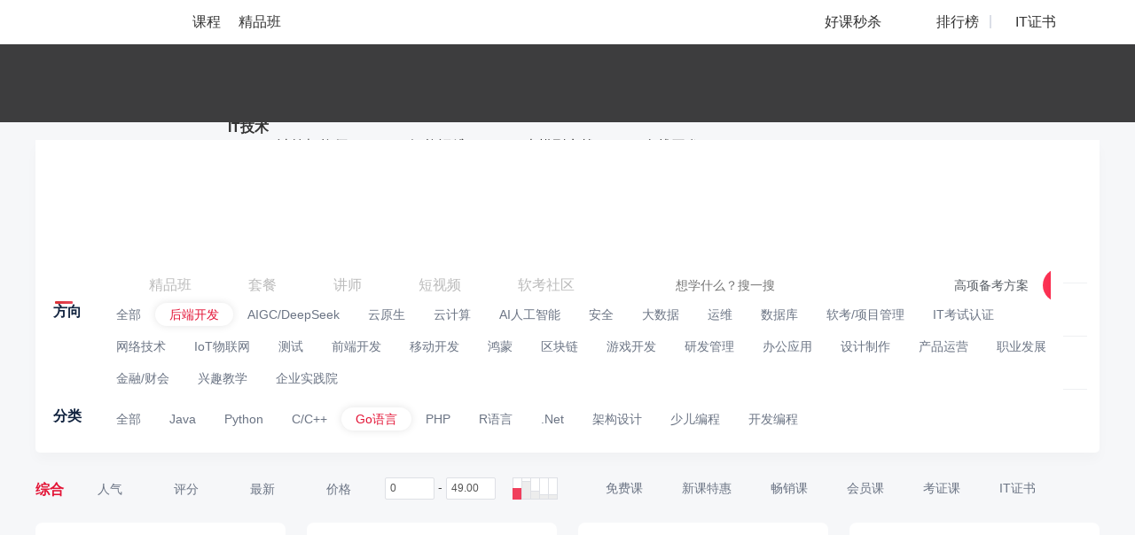

--- FILE ---
content_type: text/html; charset=UTF-8
request_url: https://edu.51cto.com/courselist/27/jg6.html
body_size: 63944
content:
<!DOCTYPE html>
<html lang="zh-CN">
<head>
    <meta http-equiv="Content-Type" content="text/html; charset=UTF-8" />
    <meta name="viewport" content="width=device-width, initial-scale=1">
	<meta name="360-site-verification" content="241e96c767f8d3e702b658267e7dcf2f" />
    <meta name="format-detection" content="telephone=no,email=no,address=no">
    <!-- dns prefetch -->
<meta http-equiv="x-dns-prefetch-control" content="on">
<link rel="preconnect" href="https://cdn.51cto.com/">
<link rel="dns-prefetch" href="https://cdn.51cto.com/">
<link rel="preconnect" href="https://static2.51cto.com/">
<link rel="dns-prefetch" href="https://static2.51cto.com/">
<link rel="preconnect" href="https://s2.51cto.com/">
<link rel="dns-prefetch" href="https://s2.51cto.com/">
<!-- preload -->
<link rel="preload" as="image" href="https://s2.51cto.com/images/100/base/empty.png?x-oss-process=image/format,webp/ignore-error,1">

        <meta name="csrf-param" content="_csrf">
    <meta name="csrf-token" content="_yqM8iPC_WMngKSSy_MHJzxZSgzLfm3rKdyFSttdbTXjhVXP7XvDw4O8Pv7j2YGXKxT25hDxxS_SxjIFAYTuwQ==">
    <title>Go语言教程_Go语言培训视频课程学习-51CTO学堂</title>
    <meta name="keywords" content="Go语言培训,Go语言教程,Go语言学习课程">
<meta name="description" content="51CTO学堂为您提供Go语言教程,Go语言培训视频课程学习等IT课程,Go语言学习,IT人充电,就上51CTO学堂.我们为您提供大量免费、原创、高清的Go语言视频教程,一站式Go语言自学平台!学习资料分享_面试题_Go语言教程下载_加入学习群,和大家一起学习Go语言">    <script type="application/ld+json" data-hid="timeFactor">
            </script>
    <!-- 课程详情 -->
    
    <!-- 4个列表 -->
            <!-- seo h5 列表页链接 -->
        <link rel="alternate" media="only screen and (max-width: 640px)" href="https://medu.51cto.com/course/index">

                                <style data-name="css-inline-enable-style-block" type="text/css">
.Content{padding:25px 0 0 0}.Colligate-wrap{padding-top:20px;padding-bottom:50px;background:#f6f7f9}.four-recommend{margin:0 0 0 0}.four-recommend .four-recommend-ul .rec-li{position:relative;float:left;margin-left:24px;width:282px;height:238px;margin-bottom:30px;background-color:#fff;border-radius:8px;list-style:none}.four-recommend .four-recommend-ul .rec-li:first-child{margin-left:0}.four-recommend .four-recommend-ul .rec-li .rec-li-img{width:282px;height:168px;border-radius:8px 8px 0 0;position:relative;overflow:hidden}.four-recommend .four-recommend-ul .rec-li .rec-li-img img{display:block;width:282px;border-radius:8px 8px 0 0}.four-recommend .four-recommend-ul .rec-li .rec-li-img .durtime{height:18px;line-height:18px;font-size:12px;color:#fff;padding:0 5px;border-radius:4px 0 0 0;position:absolute;right:0;bottom:0;z-index:9;background:url(https://static2.51cto.com/edu/center/images/searchandlist/dur.png) repeat}.four-recommend .four-recommend-ul .rec-li .rec-li-img .tag.tag1{background:url(https://s2.51cto.com/images/202207/06/53a8147068c6814b11447207b0f351bd.png) no-repeat center center;background-size:57px 60px}.four-recommend .four-recommend-ul .rec-li .rec-li-img .tag.tag2{background:url(https://s2.51cto.com/images/202207/06/ce2307ce5bd893848aed11d7f4c0e1ca.png) no-repeat center center;background-size:57px 60px}.four-recommend .four-recommend-ul .rec-li .rec-li-img .tag.tag3{background:url(https://s2.51cto.com/images/202207/06/f7dfca180a2a01d9a54582f646746a82.png) no-repeat center center;background-size:57px 60px}.four-recommend .four-recommend-ul .rec-li .rec-li-img .tag.tag5{background:url("https://s2.51cto.com/edu/edu_center/short_video_list/tag5.png") no-repeat center center;background-size:57px 60px}.four-recommend .four-recommend-ul .rec-li .rec-li-img .tag{position:absolute;left:5px;top:-10px;width:57px;height:60px;padding:0 8px 0 5px;display:inline-block;z-index:9;box-sizing:border-box;text-align:center;color:#fff;font-size:14px;padding-top:10px}.four-recommend .four-recommend-ul .rec-li .rec-li-img .tag span{display:inline-block}.four-recommend .four-recommend-ul .rec-li .rec-li-main{padding:8px 16px 0}.four-recommend .four-recommend-ul .rec-li .rec-li-main .title{font-size:16px;height:22px;line-height:22px;color:#11233f;font-weight:bold;overflow:hidden;text-overflow:ellipsis;white-space:nowrap}.four-recommend .four-recommend-ul .rec-li .rec-li-main .details{margin-top:7px}.four-recommend .four-recommend-ul .rec-li .rec-li-main .details .hot-tag{position:absolute;right:15px;bottom:11px;padding:0 10px;height:20px;color:#e31336;font-size:12px;line-height:21px;background-color:#ffeced;border-radius:2px}.four-recommend .four-recommend-ul .rec-li .rec-li-main .details .price{float:left;height:22px;line-height:22px;font-size:14px;color:#7B8392;overflow:hidden;text-overflow:ellipsis;white-space:nowrap}.four-recommend .four-recommend-ul .rec-li .rec-li-main .details .sec-price{width:144px}.four-recommend .four-recommend-ul .rec-li .rec-li-main .details .rec-training{font-weight:bold;font-size:16px;color:#E11235}.four-recommend .four-recommend-ul .rec-li .rec-li-main .details .rec-training span{font-weight:normal}.four-recommend .four-recommend-ul .rec-li .rec-li-main .details .btn{float:right;font-size:12px;line-height:16px;color:#FFF;padding:4px 16px;background-color:#DC343A;border-radius:12px;box-sizing:border-box}.four-recommend .four-recommend-ul .rec-li .rec-li-main .details .del{float:left;font-size:12px;color:#7B8392;text-decoration:line-through}.Colligate-wrap .Content .Content-left{width:926px;float:left}.Courselist-common li.other_jp{width:100%;height:190px;margin-right:0;margin:0 0 47px 0}.Courselist-common li.other_jp .pic{width:316px;height:190px;float:left}.Courselist-common li.other_jp .pic img{width:316px;height:190px;border-radius:8px 0 0 8px}.Courselist-common li.other_jp .main{float:left;padding:20px;width:610px}.Courselist-common li.other_jp .main .title{overflow:hidden;text-overflow:ellipsis;white-space:nowrap;height:auto}.Courselist-common li.other_jp .main .num{margin-top:5px}.Courselist-common li.other_jp .main .dec{height:45px;overflow:hidden;margin-top:12px;color:#7a8392;font-size:12px}.Courselist-common li.other_jp .main .dec em{color:#e31436;font-style:normal}.Courselist-common li.other_jp .main .features_jp{margin-top:15px;font-size:14px;width:100%;height:37px;line-height:37px;color:#7a8392;box-sizing:border-box}.Courselist-common li.other_jp .main .features_jp span{display:inline-block;float:left;padding-left:22px;margin-right:15px}.Courselist-common li.other_jp .main .features_jp span.s1{background:url(https://static2.51cto.com/edu/center/images/searchandlist/s1.png) no-repeat left 9px;background-size:15px 16px}.Courselist-common li.other_jp .main .features_jp span.s2{background:url(https://static2.51cto.com/edu/center/images/searchandlist/s2.png) no-repeat left 10px;background-size:16px 16px}.Courselist-common li.other_jp .main .features_jp span.s3{background:url(https://static2.51cto.com/edu/center/images/searchandlist/s3.png) no-repeat left 10px;background-size:17px 15px}.Courselist-common li.other_jp .main .features_jp span.s4{background:url(https://static2.51cto.com/edu/center/images/searchandlist/s4.png) no-repeat left 10px;background-size:17px 15px}.Courselist-common li.other_jp .main .features_jp span.s5{background:url(https://static2.51cto.com/edu/center/images/searchandlist/s5.png) no-repeat left 10px;background-size:17px 15px}.Courselist-common li{width:205px;height:296px;float:left;background:#fff;margin:0 35px 40px 0;box-sizing:border-box;position:relative;cursor:pointer;border-radius:8px;transition:all .3s}.Courselist-common li.li_4n_not{margin-right:35px}.Courselist-common li.li_4n{margin-right:0}.Courselist-common li a{display:block}.Courselist-common li .pic{width:205px;height:120px;position:relative;overflow:hidden}.Courselist-common li .pic img{width:205px;border-radius:8px 8px 0 0}.Courselist-common li .pic .tag{position:absolute;left:5px;top:-10px;width:50px;height:55px;display:inline-block;z-index:9;box-sizing:border-box;text-align:center;color:#fff;font-size:12px;padding-top:11px}.Courselist-common li .pic .tag.tag1{background:url(https://static2.51cto.com/edu/center/images/searchandlist/tag1.png) no-repeat center center;background-size:50px 55px}.Courselist-common li .pic .tag.tag2{background:url(https://static2.51cto.com/edu/center/images/searchandlist/tag2.png) no-repeat center center;background-size:50px 55px}.Courselist-common li .pic .tag.tag3{background:url(https://static2.51cto.com/edu/center/images/searchandlist/tag3.png) no-repeat center center;background-size:50px 55px}.Courselist-common li .pic .tag.tag4{background:url(https://static2.51cto.com/edu/center/images/searchandlist/tag4.png) no-repeat center center;background-size:50px 55px}.Courselist-common li .pic .tag.tag5{background:url(https://static2.51cto.com/edu/center/images/searchandlist/tag5.png) no-repeat center center;background-size:50px 55px}.Courselist-common li .pic .durtime{height:18px;line-height:18px;font-size:12px;color:#fff;padding:0 5px;border-radius:4px 0 0 0;position:absolute;right:0;bottom:0;z-index:9;background:url(https://static2.51cto.com/edu/center/images/searchandlist/dur.png) repeat}.Courselist-common li .main{padding:10px 15px;box-sizing:border-box;height:176px;box-sizing:border-box;color:#7a8392;position:relative}.Courselist-common li .main .title{height:43px;overflow:hidden;font-size:14px;word-break:break-all;line-height:23px;cursor:pointer;font-weight:bold;color:#11233f}.Courselist-common li .main .title em{color:#e31436;font-style:normal}.Courselist-common li .main .num{margin-top:12px;font-size:12px}.Courselist-common li .main .num b{font-weight:bold}.Courselist-common li .main .detail{margin-top:2px;font-size:12px}.Courselist-common li .main .num-kong{margin-top:12px;font-size:12px;height:21px}.Courselist-common li .course-list-lesson-info{margin-top:12px;font-size:12px;cursor:default;display:flex;text-overflow:ellipsis;overflow:hidden;position:absolute;z-index:9;padding:0 15px;top:173px;align-items:center;width:175px}.Courselist-common li .course-list-lesson-info span.icon{width:16px;height:16px;background:url(https://s2.51ctocdn.cn/images/202411/08/0122e8d1f6681cb5da8836d6fd942136.png) no-repeat;background-size:16px 16px;font-style:normal;display:inline-block;flex-shrink:0}.Courselist-common li .course-list-lesson-info span{height:21px;margin-right:5px;display:inline-block;flex-shrink:0}.Courselist-common li .course-list-lesson-info span.lesson-click{margin-right:5px;height:20px;display:inline-block;flex-shrink:1}.Courselist-common li .course-list-lesson-info span.lesson-click a{word-break:break-all;overflow:hidden}.Courselist-common li .course-list-lesson-info span.lesson-click em{color:red;font-style:normal}.Courselist-common li .main .detail .appraise-start{width:66px;height:11px;position:relative;float:left;margin:4px 6px 0 0}.Courselist-common li .main .detail .appraise-start i{width:66px;height:11px;position:absolute;left:0;top:0}.Courselist-common li .main .detail .appraise-start .star_gray{background:url(https://static2.51cto.com/edu/center/images/searchandlist/icon-btm_gray-star.png) no-repeat left center;background-size:auto 100%;z-index:9}.Courselist-common li .main .detail .appraise-start .star_yel{background:url(https://static2.51cto.com/edu/center/images/searchandlist/icon-btm_yel-star.png) no-repeat left center;z-index:19;background-size:auto 100%}.Courselist-common li .main .detail .name{overflow:hidden;text-overflow:ellipsis;white-space:nowrap;max-width:70px;text-align:right}.Courselist-common li .main .price{margin-top:5px}.Courselist-common li .main .price .del{margin-top:4px;color:#9299a6}.Courselist-common li .main .price .new{font-size:16px;font-weight:500;font-weight:bold;color:#e31436}.Courselist-common li .main .times{color:#9399a5;font-size:12px;height:22px;line-height:22px}.Courselist-common li .main .lines{height:6px;width:213px;position:absolute;left:0;bottom:0;border-radius:0 0 5px 5px}.Colligate-wrap .Content .Content-right{width:242px;float:right}.Colligate-wrap .Content .Content-right .titles{font-size:16px;color:#11233f;height:30px;line-height:30px;font-weight:bold}.Colligate-wrap .Content .Content-right .titles span{color:#9399a5;padding-left:10px;font-size:12px;font-weight:normal}.Colligate-wrap .Content .Content-right .titles .more{font-size:14px;float:right;background:url(https://static2.51cto.com/edu/center/images/searchandlist/aro_more.png) no-repeat right center;background-size:8px 12px;padding-right:15px;margin-top:-1px;font-weight:normal}.Colligate-wrap .Content .Content-right .coursetag{background:#fff;padding:20px 0 20px 15px;border-radius:8px;position:relative}.Colligate-wrap .Content .Content-right .coursetag .changes{position:absolute;right:15px;top:20px;color:#9399a5;font-size:12px}.Colligate-wrap .Content .Content-right .coursetag h5{font-weight:normal;font-size:12px;margin-bottom:10px;color:#414f65}.Colligate-wrap .Content .Content-right .coursetag .tag{padding-bottom:10px}.Colligate-wrap .Content .Content-right .coursetag .tag a{display:inline-block;padding:0 10px;height:22px;line-height:21px;margin:0 10px 13px 0;border-radius:2px;background:#f2f3f5;color:#9399a5;font-size:12px}.Colligate-wrap .Content .Content-right .coursetag .tag a.cur{background:#fce8e9;color:#e31436}.Colligate-wrap .Content .Content-right .coursetag .searchs{position:relative;padding-right:15px}.Colligate-wrap .Content .Content-right .coursetag .searchs input{height:32px;line-height:30px;padding:0 10px;box-sizing:border-box;border:1px solid #dfe1e5;border-radius:3px;width:100%;background:#edf0f2;color:#333;caret-color:#e31436}.Colligate-wrap .Content .Content-right .coursetag .searchs ul{position:absolute;left:0;top:42px;z-index:9;width:100%;border-radius:8px;background:#fff;overflow:hidden;box-shadow:0 0 10px #ccc;max-height:192px}.Colligate-wrap .Content .Content-right .coursetag .searchs ul li a{display:block;padding:0 22px;color:#2e3d56;height:40px;line-height:40px}.Colligate-wrap .Content .Content-right .teachers{padding:20px 15px;background:#fff;border-radius:8px}.Colligate-wrap .Content .Content-right .teachers li{margin-bottom:30px;cursor:pointer}.Colligate-wrap .Content .Content-right .teachers li:last-child{margin-bottom:0}.Colligate-wrap .Content .Content-right .teachers li a{display:block}.Colligate-wrap .Content .Content-right .teachers li .name-wrap{margin-bottom:10px}.Colligate-wrap .Content .Content-right .teachers li .name-wrap strong{float:left;color:#313d54}.Colligate-wrap .Content .Content-right .teachers li .name-wrap span{width:80px;height:20px;float:left;margin:3px 0 0 10px;border-top-right-radius:8px;border-bottom-left-radius:8px}.Colligate-wrap .Content .Content-right .teachers li .name-wrap span.honor1{background:url(https://s2.51cto.com/images/202209/08/c399466f66deda6c66ae6aa40efe0b36.png) center top;background-size:auto 100%}.Colligate-wrap .Content .Content-right .teachers li .name-wrap span.honor6{background:url(https://s2.51cto.com/edu/edu_center/teacher/honor/xr.png) center top;background-size:auto 100%}.Colligate-wrap .Content .Content-right .teachers li .name-wrap span.honor2{background:url(https://s2.51cto.com/images/202209/08/e73debf3ece7923ab023c6af1fafc98d.png) center top;background-size:auto 100%}.Colligate-wrap .Content .Content-right .teachers li .name-wrap span.honor3{background:url(https://s2.51cto.com/images/202209/08/37e390a318cae1d802155700ab863ed0.png) center top;background-size:auto 100%}.Colligate-wrap .Content .Content-right .teachers li .name-wrap span.honor4{background:url(https://s2.51cto.com/images/202209/08/852f83be1fbc7e085cf5a716a53c0924.png) center top;background-size:auto 100%}.Colligate-wrap .Content .Content-right .teachers li .name-wrap span.honor5{background:url(https://s2.51cto.com/images/202209/08/49333b0e28f17e57db94d84d2aa292d1.png) center top;background-size:auto 100%}.Colligate-wrap .Content .Content-right .teachers li .name-wrap span.honor7{background:url(https://s2.51cto.com/edu/edu_center/teacher/honor/bj.png) center top;background-size:auto 100%}.Colligate-wrap .Content .Content-right .teachers li dl dt{width:44px;height:44px;float:left;margin-right:25px}.Colligate-wrap .Content .Content-right .teachers li dl dt img{width:44px;height:44px;border-radius:44px}.Colligate-wrap .Content .Content-right .teachers li dl dd strong{float:left;text-align:center}.Colligate-wrap .Content .Content-right .teachers li dl dd strong b{display:block;color:#30353d;line-height:1;font-weight:normal}.Colligate-wrap .Content .Content-right .teachers li dl dd strong span{font-size:12px;color:#9399a5;font-weight:normal}.Colligate-wrap .Content .Content-right .teachers li dl dd em{float:left;width:1px;height:33px;background:#e2e4e9;display:block;margin:1px 15px 0}.Colligate-wrap .Content .Content-right .teachers li .tag{height:22px;overflow:hidden;margin-top:12px}.Colligate-wrap .Content .Content-right .teachers li .tag span{display:inline-block;padding:0 10px;height:22px;line-height:21px;margin:0 10px 10px 0;border-radius:2px;background:#f2f3f5;color:#9399a5;font-size:12px}.Colligate-wrap .Content .Content-right .postpath{padding:20px 15px;border-radius:8px;background:#fff}.Colligate-wrap .Content .Content-right .postpath li{margin-bottom:25px;cursor:pointer}.Colligate-wrap .Content .Content-right .postpath li:last-child{margin-bottom:0}.Colligate-wrap .Content .Content-right .postpath li .pic{float:left;width:50px;height:50px;overflow:hidden;border-radius:4px}.Colligate-wrap .Content .Content-right .postpath li .pic img{width:50px;height:50px}.Colligate-wrap .Content .Content-right .postpath li .main{width:150px;float:left;margin-left:10px}.Colligate-wrap .Content .Content-right .postpath li .main h5{overflow:hidden;text-overflow:ellipsis;white-space:nowrap;font-size:16px;font-weight:bold;color:#414f65}.Colligate-wrap .Content .Content-right .postpath li .main p{overflow:hidden;text-overflow:ellipsis;white-space:nowrap;font-size:12px;color:#7a8392}.Colligate-wrap .Content .Content-right .hotrank dl{margin-bottom:23px}.Colligate-wrap .Content .Content-right .hotrank dl:last-child{margin-bottom:0}.Colligate-wrap .Content .Content-right .hotrank dl dt{position:relative;width:130px;height:79px}.Colligate-wrap .Content .Content-right .hotrank dl dt span{display:inline-block;position:absolute;left:0;top:0;z-index:9;width:18px;height:20px;line-height:18px;box-sizing:border-box;text-align:center;color:#fff;font-size:12px;font-weight:bold}.Colligate-wrap .Content .Content-right .hotrank dl dt span.order1{background:url(https://static2.51cto.com/edu/center/images/searchandlist/rank1.png) no-repeat center center;background-size:18px 20px}.Colligate-wrap .Content .Content-right .hotrank dl dt span.order2{background:url(https://static2.51cto.com/edu/center/images/searchandlist/rank2.png) no-repeat center center;background-size:18px 20px}.Colligate-wrap .Content .Content-right .hotrank dl dt span.order3{background:url(https://static2.51cto.com/edu/center/images/searchandlist/rank3.png) no-repeat center center;background-size:18px 20px}.Colligate-wrap .Content .Content-right .hotrank dl dt span.order4{background:url(https://static2.51cto.com/edu/center/images/searchandlist/rank4.png) no-repeat center center;background-size:18px 20px}.Colligate-wrap .Content .Content-right .hotrank dl dt img{border-radius:8px}.Colligate-wrap .Content .Content-right .hotrank dl dd{width:100px;font-size:12px}.Colligate-wrap .Content .Content-right .hotrank dl dd a{color:#7a8392}.Colligate-wrap .Content .Content-right .hotrank dl dd a .title{height:40px;font-size:14px;line-height:20px;overflow:hidden;color:#414f65}.Colligate-wrap .Content .Content-right .hotrank dl dd a .num{line-height:1;margin:5px 0 5px 0}.Colligate-wrap .Content .Content-right .hotrank dl dd a .detail .new{color:#e31436;font-weight:bold}.Colligate-wrap .Content .Content-right .common-fixed-wrap.common-fixed-wrap-fix{position:fixed;left:50%;top:75px;margin-left:358px;z-index:99;margin-top:0;width:242px}.Colligate-wrap .Content .Content-right .edu-ad{overflow:hidden;border-radius:8px}.Colligate-wrap .Content .Content-right .information .list{padding:15px 15px;border-radius:8px;background:#fff;margin-bottom:15px}.Colligate-wrap .Content .Content-right .information .list .title{font-size:14px;color:#30353d;font-weight:bold;overflow:hidden;text-overflow:ellipsis;white-space:nowrap;word-break:break-word;margin-bottom:7px}.Colligate-wrap .Content .Content-right .information .list .dec{margin-bottom:15px;color:#9299a6;font-size:12px;overflow:hidden;height:60px}.Colligate-wrap .Content .Content-right .information .list .time{text-align:right;color:#c8ccd2;font-size:12px}.Colligate-wrap .Content .Content-right .ranking-list .titles{padding-top:6px;font-size:0;line-height:1;height:auto}.Colligate-wrap .Content .Content-right .ranking-list .titles .more{display:none}.Colligate-wrap .Content .Content-right .ranking-list .titles p.active+a.more{display:block}.Colligate-wrap .Content .Content-right .discountcourselist_july .titles{margin-bottom:20px;line-height:1;height:auto}.Colligate-wrap .Content .Content-right .lec-july .titles{line-height:1;height:auto}.Colligate-wrap .Content .Content-right .information-july .titles{line-height:1.1;height:auto}.ranking-list .appraise-start{width:66px;height:11px;position:relative;float:left;margin:4px 6px 0 0}.ranking-list .appraise-start i{width:66px;height:11px;position:absolute;left:0;top:0}.ranking-list .appraise-start .star_gray{background:url(https://static2.51cto.com/edu/center/images/searchandlist/icon-btm_gray-star.png) no-repeat left center;background-size:auto 100%;z-index:9}.ranking-list .appraise-start .star_yel{background:url(https://static2.51cto.com/edu/center/images/searchandlist/icon-btm_yel-star.png) no-repeat left center;z-index:19;background-size:auto 100%}.ranking-list .titles p{display:inline-block;font-size:16px;cursor:pointer}.ranking-list .titles p.active{color:#E31436}.ranking-list .titles p:first-child{margin-right:20px}.ranking-list .contents{min-height:315px;padding:15px 0 10px;background:#fff;border-radius:8px}.ranking-list .item-content{display:none;padding:0 20px 0 10px}.ranking-list .courselist_july li{position:relative;transition:all .3s;margin-bottom:20px;padding-left:30px}.ranking-list .courselist_july li .top{position:relative}.ranking-list .courselist_july li .top span{position:absolute;display:block;left:-30px;top:50%;width:22px;height:19px;margin-top:-9px;line-height:19px;font-size:24px;font-weight:bold;color:#99A3B5;text-align:center}.ranking-list .courselist_july li .top span.ranking1{font-size:0;background:url(https://static2.51cto.com/edu/center/images/searchandlist/20210726/icon.png) no-repeat;background-position:0 -2px}.ranking-list .courselist_july li .top span.ranking2{font-size:0;background:url(https://static2.51cto.com/edu/center/images/searchandlist/20210726/icon.png) no-repeat;background-position:0 -32px}.ranking-list .courselist_july li .top span.ranking3{font-size:0;background:url(https://static2.51cto.com/edu/center/images/searchandlist/20210726/icon.png) no-repeat;background-position:0 -64px}.ranking-list .courselist_july li .top .title{max-height:44px;font-size:14px;font-weight:400;color:#586478;line-height:22px;overflow:hidden;text-overflow:ellipsis;display:-webkit-box;-webkit-line-clamp:2;-webkit-box-orient:vertical}.ranking-list .courselist_july li .course_info_july{display:none;margin-top:10px}.ranking-list .courselist_july li .course_info_july .leftimg{position:relative;width:80px;height:49px;border-radius:8px;overflow:hidden}.ranking-list .courselist_july li .course_info_july .leftimg img{width:100%;height:100%}.ranking-list .courselist_july li .course_info_july .leftimg .cs_num{position:absolute;display:block;right:0;bottom:0;width:50px;height:18px;line-height:18px;background:#11233F;opacity:.5;border-top-left-radius:8px;border-bottom-right-radius:8px;font-size:12px;color:#fff;text-align:center}.ranking-list .courselist_july li .course_info_july .infobox{width:90px;padding-top:5px;margin-left:10px;font-size:12px}.ranking-list .courselist_july li .course_info_july .infobox .num{color:#7A8392}.ranking-list .courselist_july li .course_info_july .infobox .detail{color:#9299A6}.ranking-list .courselist_july li:last-child{margin-bottom:15px}.ranking-list .courselist_july .item_rank_course_active .course_info_july{display:block}.study-path-in-wrap{padding:10px 0 20px 0;border-bottom:1px solid #e7eaf2;margin-bottom:20px}.study-path-in-wrap.study-path-in-wrap-gird{border-bottom:none;margin-bottom:0;padding:0 0 47px 0}.study-path-in-wrap .min-study-path-in-box .min-study-path-in{border-radius:8px;box-sizing:border-box;background:#fff;height:364px;cursor:pointer;position:relative;float:left;width:445px;margin-right:35px}.study-path-in-wrap .min-study-path-in-box .min-study-path-in:nth-child(2n){margin-right:0}.study-path-in-wrap .min-study-path-in-box .min-study-path-in .study-path-head{display:block;height:55px;line-height:55px;padding:0 15px 0 20px;border-radius:8px 8px 0 0;border-bottom:.5px solid #f4f4f4}.study-path-in-wrap .min-study-path-in-box .min-study-path-in .study-path-head h5{color:#11233f;overflow:hidden;float:left;max-width:260px;overflow:hidden;text-overflow:ellipsis;white-space:nowrap}.study-path-in-wrap .min-study-path-in-box .min-study-path-in .study-path-head h5 em{color:#e31436;font-style:normal}.study-path-in-wrap .min-study-path-in-box .min-study-path-in .study-path-head .minQuo{float:right;font-size:12px;color:#9399a5}.study-path-in-wrap .min-study-path-in-box .min-study-path-in .inner{display:block;height:309px;background:url(https://static2.51cto.com/edu/center/images/searchandlist/pathbg.jpg) repeat-y -38px top;background-size:926px 1px;border-radius:0 0 8px 8px}.study-path-in-wrap .min-study-path-in-box .min-study-path-in .pathmes{width:176px;float:left;padding:10px 20px 10px;box-sizing:border-box;position:relative}.study-path-in-wrap .min-study-path-in-box .min-study-path-in .pathmes h5{color:#9399a5;font-weight:normal;font-size:12px;margin-bottom:34px;font-weight:bold}.study-path-in-wrap .min-study-path-in-box .min-study-path-in .pathmes .del{color:#919598;font-size:12px}.study-path-in-wrap .min-study-path-in-box .min-study-path-in .pathmes .price{color:#e31436;margin-bottom:10px;font-size:12px}.study-path-in-wrap .min-study-path-in-box .min-study-path-in .pathmes .save{display:inline-block;height:23px;line-height:24px;background:#fff;border-radius:5px;font-weight:bold;padding-right:8px;box-shadow:0 0 10px #ccc;overflow:hidden;color:#e31436;margin-bottom:4px}.study-path-in-wrap .min-study-path-in-box .min-study-path-in .pathmes .save span{height:23px;line-height:24px;display:inline-block;width:40px;text-align:center;color:#fff;font-size:12px;background:#e31336;font-weight:normal;margin-right:8px;vertical-align:top}.study-path-in-wrap .min-study-path-in-box .min-study-path-in .pathmes .buy{width:120px;height:32px;line-height:32px;text-align:center;border-radius:32px;margin:65px auto 0;color:#e31436;background:#fceded}.study-path-in-wrap .min-study-path-in-box .min-study-path-in .pathdetail{width:269px;float:left;padding:0 20px 0 15px;box-sizing:border-box;position:relative}.study-path-in-wrap .min-study-path-in-box .min-study-path-in .pathdetail .plistbox{position:relative;margin-top:15px}.study-path-in-wrap .min-study-path-in-box .min-study-path-in .pathdetail .plistbox .list{margin-bottom:16px}.study-path-in-wrap .min-study-path-in-box .min-study-path-in .pathdetail .plistbox .list:nth-child(3n){margin-bottom:0}.study-path-in-wrap .min-study-path-in-box .min-study-path-in .pathdetail .plistbox .list.nodata{background:url(https://static2.51cto.com/edu/center/images/searchandlist/xiong.png) no-repeat 49px center;background-size:39px 66px;padding-top:17px;font-size:12px;color:#9399a5;height:73px;box-sizing:border-box;padding-left:106px}.study-path-in-wrap .min-study-path-in-box .min-study-path-in .pathdetail .plistbox .list .pic{width:120px;height:73px;background:#ccc;overflow:hidden;border-radius:5px;position:relative}.study-path-in-wrap .min-study-path-in-box .min-study-path-in .pathdetail .plistbox .list .pic span{position:absolute;left:0;top:0;display:inline-block;width:74px;height:21px;line-height:21px;color:#fff;font-size:12px;background:#d0343f;border-radius:5px 0 5px 0;text-align:center;z-index:9}.study-path-in-wrap .min-study-path-in-box .min-study-path-in .pathdetail .plistbox .list .main{width:100px}.study-path-in-wrap .min-study-path-in-box .min-study-path-in .pathdetail .plistbox .list .main .tit{margin:0 0 21px 0;height:40px;line-height:21px;overflow:hidden;color:#414f65}.study-path-in-wrap .min-study-path-in-box .min-study-path-in .pathdetail .plistbox .list .main .price{color:#838b98;font-size:12px;line-height:1}.study-path-in-wrap .min-study-path-in-box .min-study-path-in .pathdetail .plistbox .total{margin-top:11px;font-size:12px;color:#888c98}.study-path-in-wrap .min-study-path-in-box .min-study-path-in .pathdetail .plistbox .total span{background:url(https://static2.51cto.com/edu/center/images/searchandlist/path-arro.png) no-repeat center right;background-size:6px 9px;padding-right:10px}.study-path-in-wrap .more-study-path{margin-top:20px;text-align:center;color:#838b98;font-size:12px}.study-path-in-wrap .more-study-path b{font-weight:bold;color:#e31436;padding-left:3px}.Courselist-common-fullrow li{margin-bottom:27px;padding-bottom:34px;border-bottom:1px solid #e7eaf2;position:relative;cursor:pointer}.Courselist-common-fullrow li a{display:block}.Courselist-common-fullrow li .title{font-size:17px;overflow:hidden;text-overflow:ellipsis;white-space:nowrap;margin-bottom:16px;color:#15233d}.Courselist-common-fullrow li .title em{color:#e31436;font-style:normal}.Courselist-common-fullrow li .pic{float:left;width:292px;height:175px;position:relative}.Courselist-common-fullrow li .pic img{width:292px;height:175px;border-radius:8px}.Courselist-common-fullrow li .pic .tag{position:absolute;left:5px;top:-10px;width:50px;height:55px;display:inline-block;z-index:9;box-sizing:border-box;text-align:center;color:#fff;font-size:12px;padding-top:11px}.Courselist-common-fullrow li .pic .tag.tag1{background:url(https://static2.51cto.com/edu/center/images/searchandlist/tag1.png) no-repeat center center;background-size:50px 55px}.Courselist-common-fullrow li .pic .tag.tag2{background:url(https://static2.51cto.com/edu/center/images/searchandlist/tag2.png) no-repeat center center;background-size:50px 55px}.Courselist-common-fullrow li .pic .tag.tag3{background:url(https://static2.51cto.com/edu/center/images/searchandlist/tag3.png) no-repeat center center;background-size:50px 55px}.Courselist-common-fullrow li .pic .tag.tag4{background:url(https://static2.51cto.com/edu/center/images/searchandlist/tag4.png) no-repeat center center;background-size:50px 55px}.Courselist-common-fullrow li .pic .tag.tag5{background:url(https://static2.51cto.com/edu/center/images/searchandlist/tag5.png) no-repeat center center;background-size:50px 55px}.Courselist-common-fullrow li .pic .durtime{height:18px;line-height:18px;font-size:12px;color:#fff;padding:0 5px;border-radius:4px 0 8px 0;position:absolute;right:0;bottom:0;z-index:9;background:url(https://static2.51cto.com/edu/center/images/searchandlist/dur.png) repeat}.Courselist-common-fullrow li .main{float:right;width:613px}.Courselist-common-fullrow li .main .num{margin-top:12px;font-size:12px}.Courselist-common-fullrow li .main .num b{font-weight:bold}.Courselist-common-fullrow li .main .dec{color:#6b7484;font-size:12px;overflow:hidden;margin-bottom:17px;text-overflow:ellipsis;white-space:nowrap;word-break:break-word}.Courselist-common-fullrow li .main .lessontag{height:66px;overflow:hidden;margin-bottom:15px}.Courselist-common-fullrow li .main .lessontag span{padding:0 12px;height:26px;line-height:26px;color:#8e97a5;font-size:12px;border-radius:26px;background:#ededed;margin:0 10px 10px 0;display:inline-block}.Courselist-common-fullrow li .main .detail{margin-bottom:12px;font-size:12px}.Courselist-common-fullrow li .main .detail .appraise-start{width:66px;height:11px;position:relative;float:left;margin:4px 6px 0 0}.Courselist-common-fullrow li .main .detail .appraise-start i{width:66px;height:11px;position:absolute;left:0;top:0}.Courselist-common-fullrow li .main .detail .appraise-start .star_gray{background:url("https://static2.51cto.com/edu/center/images/searchandlist/icon-btm_gray-star.png") no-repeat left center;background-size:contain;z-index:9}.Courselist-common-fullrow li .main .detail .appraise-start .star_yel{background:url("https://static2.51cto.com/edu/center/images/searchandlist/icon-btm_yel-star.png") no-repeat left center;z-index:19;background-size:cover}.Courselist-common-fullrow li .main .detail span{font-size:12px;color:#6b7484}.Courselist-common-fullrow li .main .detail span b{font-weight:normal}.Courselist-common-fullrow li .main .detail strong{display:inline-block;width:1px;height:9px;background:#ced1d8;float:left;margin:5px 10px}.Courselist-common-fullrow li .main .price .del{color:#6b7484;margin-right:20px;margin-top:5px;font-size:12px}.Courselist-common-fullrow li .main .price .new{font-size:16px;font-weight:500;font-weight:bold;color:#e31436;margin-right:20px}.Courselist-common-fullrow li .main .price .sale-ms{height:22px;line-height:22px;width:70px;color:#fff;background:url(https://static2.51cto.com/edu/center/images/searchandlist/sale-ms.png) center center;background-size:70px 22px;text-align:center;font-size:12px;border-radius:2px;display:inline-block;margin-top:2px}.Courselist-common-fullrow li .main .price .sale-zk{height:22px;line-height:23px;display:inline-block;color:#e31336;background-color:#ffeced;font-size:12px;border-radius:2px;padding:0 10px;margin-top:2px}.Courselist-common-fullrow li .main .price .time{color:#919598;font-size:12px;margin-top:4px}.common-nodata{text-align:center;padding:30px 0}.common-nodata p{height:70px;line-height:70px;color:#666;background:url(https://static2.51cto.com/edu/center/images/searchandlist/nodata.png) no-repeat left center;background-size:74px 70px;display:inline-block;padding-left:100px}.common-nodata p b{color:#333}.one_seckill_tag{position:absolute;right:10px;bottom:11px;padding:0 10px;height:20px;line-height:20px;text-align:center;background-image:linear-gradient(left #da2f33,#e7495b);background:-webkit-linear-gradient(left,#da2f33,#e7495b);background:-o-linear-gradient(left,#da2f33,#e7495b);background:-moz-linear-gradient(left,#da2f33,#e7495b);background:-ms-linear-gradient(left,#da2f33,#e7495b);color:#fff;border-radius:2px;font-size:12px;min-width:45px}.one_seckill_tag_full{display:inline-block;padding:0 10px;height:20px;line-height:20px;text-align:center;background-image:linear-gradient(left #da2f33,#e7495b);background:-webkit-linear-gradient(left,#da2f33,#e7495b);background:-o-linear-gradient(left,#da2f33,#e7495b);background:-moz-linear-gradient(left,#da2f33,#e7495b);background:-ms-linear-gradient(left,#da2f33,#e7495b);color:#fff;border-radius:2px;font-size:12px}.countdown{margin-left:8px}.countdown .day{font-size:14px;color:#e31436}.countdown .colon{color:#e31436}.countdown .shadow{width:22px;height:22px;line-height:22px;border-radius:4px;text-align:center;font-size:14px;color:#e31436;background-color:#fce7eb;display:inline-block}.padding-top-10{padding-top:10px}.item-course{height:296px;background:#fff;border-radius:8px}.item-course .pic{display:flex;justify-content:center;align-items:center;width:242px;height:120px;border-radius:8px 8px 0 0;overflow:hidden}.item-course .cover{width:100%}.item-course .main{padding:10px 15px;box-sizing:border-box;height:176px;box-sizing:border-box;color:#11233f;position:relative}.item-course .main .title{height:43px;overflow:hidden;font-size:14px;word-break:break-all;line-height:23px;cursor:pointer;font-weight:bold;color:#11233f}.item-course .main .detail{min-height:51px;margin-top:10px;font-size:12px;line-height:20px;color:#7a8392}.item-course .main .price .new{font-size:16px;font-weight:500;font-weight:bold;color:#e31436}.item-course:hover{box-shadow:0 8px 16px 0 rgba(7,17,27,0.1);transition:all .3s;transform:translateY(-8px)}.topSearch{display:none}.short-video-container{display:flex;align-items:center;justify-content:space-between}.short-video-container .item-short-video{width:205px;height:218px;margin-bottom:40px;background:#FFF;border-radius:8px;transition:all .3s}.short-video-container .item-short-video .video-img{height:122px}.short-video-container .item-short-video .video-title{font-size:14px;line-height:23px;height:43px}.short-video-container .item-short-video .info-bottom{margin-top:12px;color:#9399a5}.short-video-container .item-short-video:hover{box-shadow:0 8px 14px 0 rgba(7,17,27,0.05);transform:translateY(-8px)}.short-video-container .item-short-video:hover .video-title{color:#e31436} 
.Page{width:1200px;margin:auto;position:relative;z-index:2}.Header3.white{background:#fff url(https://static2.51cto.com/edu/center/images/sprite/css_sprites.png) -10px -135px repeat-x;background-size:100% 4px}.Header3,.Header3 ul{height:50px}.Header3 ul li{position:relative}.Header3 ul li.logo{margin-right:60px}.Header3 ul li.logo a .bottom_logo_pic_new{position:relative;top:10px}.Header3 ul li.logo>a{padding:0}.Header3 ul li>a{padding:0 12px;line-height:50px;display:block;position:relative;z-index:4}.Header3 ul li.fl a{font-size:16px;color:#fff}.Header3 ul li.fr{font-size:12px}.Header3 ul li.fr>a{color:#ddd}.Header3.IndexHeader_old_bg ul li.fr>a{color:#999}.Header3.IndexHeader_old_bg ul li.fr a.vipslgn{color:#d32f24;padding-left:40px;position:relative}.Header3.IndexHeader_old_bg ul li.fr a.vipslgn:after{content:'';position:absolute;left:8px;top:6px;width:21px;height:19px;background:url(https://static2.51cto.com/edu/center/images/common/layout_css_sprites.png) no-repeat -7px -9px}.Header3 ul li.links{margin:0}.Header3 ul li.links>a{width:2px;height:50px}.Header3 ul li.links i.icon{width:34px;height:32px;background:url(https://static2.51cto.com/edu/center/images/common/top-header_sprites.png) -7px -231px;position:absolute;left:50%;top:9px;margin-left:-17px;z-index:5;-webkit-transform:scale(0.5);transform:scale(0.5)}.Header3 ul li .More{position:absolute;background:#fff;box-shadow:0 0 10px #ccc;right:-1px;top:50px;padding-bottom:5px;display:none;text-align:center;min-width:100%;z-index:2;-webkit-transition:all .2s ease-in-out;transition:all .2s ease-in-out;border-radius:10px}.Header3,.Header3 ul{height:50px}.Header3 ul li.classify{margin-left:-56px}.Header3 ul li.classify i,.Header3 ul li.edu-cent .icon-right,.Header3 ul li.findslist .icon-right,.Header3 ul li.findslist .findslist-More ul li a i{-webkit-transform:scale(0.5);transform:scale(0.5);display:inline-block}.Header3 ul li.classify .icon-left{width:41px;height:40px;background:url(https://static2.51cto.com/edu/center/images/common/top-header_sprites.png) -6px -180px;margin-top:2px;vertical-align:middle}.Header3 ul li.classify .icon-right,.Header3 ul li.edu-cent .icon-right,.Header3 ul li.findslist .icon-right{width:25px;height:16px;background:url(https://static2.51cto.com/edu/center/images/common/top-header_sprites.png) -54px -234px;vertical-align:middle}.Header3 .topSearch input{padding:7px 28px 7px 14px;border:1px solid whitesmoke;width:230px!important;height:28px;background:whitesmoke;border-radius:14px;color:#9399a5;font-size:14px;box-sizing:border-box;-webkit-transition:all .2s linear;transition:all .2s linear;-o-transition:all .2s linear;-moz-transition:all .2s linear}.Header3 .topSearch input::-webkit-input-placeholder{line-height:18px}.topSearch .icon.search{background:url(https://static2.51cto.com/edu/center/images/common/top-header_sprites.png) -235px -111px;-webkit-transform:scale(0.5);transform:scale(0.5)}.Header3.white ul li.fr{height:50px}.Header3.white ul li.fr.a{padding:0 7px}.Header3 ul li.Appicon{position:relative;line-height:50px;cursor:pointer}.Header3 ul li.Appicon .i-wrap{width:19px;height:23px;border-radius:50%;-webkit-transition:all .2s ease-in-out;transition:all .2s ease-in-out;float:left;margin-right:5px}.Header3 ul li.Appicon .icon-app{position:relative;display:block;width:19px;height:23px;background:url(https://static2.51cto.com/edu/center/images/common/top-header_sprites.png) -140px -4px;background-size:200px 225px;margin-top:12px}.Header3 ul li.Appicon .hidebox{position:absolute;left:-20px;top:50px;padding-top:10px;display:none}.Header3 ul li .red-num{position:absolute;top:8px;left:26px;text-align:center;height:14px;line-height:14px;background:#cf333e;border-radius:100px;text-rendering:geometricPrecision;font-size:12px;font-style:normal;padding:0 4px;color:#fff;display:inline-block}.Header3.white ul li.fr>a{color:#313d54}.Header3 ul li.classify .empty{background:whitesmoke;border:none}.Header3 ul li.classify>a{padding-right:8px}.Header3 ul li.findslist .findslist-More{position:absolute;top:50px;left:9px;z-index:2;display:none}.Header3 ul li.line{width:2px;height:15px;background:#dbdee7;margin:17px 15px 0 0}.Header3 ul li.link_qy a{position:relative}.Header3 ul li.link_qy .icon_qy{position:absolute;display:inline-block;right:-11px;top:6px;width:22px;height:12px;background:url(https://static2.51cto.com/edu/center/images/index_new/new1.png) no-repeat center center;background-size:22px 12px}.Header3.white{background:#fff url(https://static2.51cto.com/edu/center/images/sprite/css_sprites.png) -10px -135px repeat-x;background-size:100% 4px}.Header3.white ul li.fl a{font-size:16px;color:#333}.Header3.white ul li.fr a.vipslgn{color:#d32f24;padding-left:25px;position:relative}.Header3.white ul li.fr a.vipslgn:after{content:'';width:21px;height:19px;background:url(https://static2.51cto.com/edu/center/images/common/layout_css_sprites.png) -10px -10px;position:absolute;left:0;top:15px}.Header3.Fix{position:fixed;left:0;top:0;width:100%;z-index:1000;display:none}.Header3 ul li.hasMore>a{padding-right:25px}.Header3 ul li.hasMore2>a img{border-radius:50%}.Header3 ul li.classify>a{padding-right:8px}.content-wrap.login-content{position:absolute;display:none;z-index:999;right:-38px;top:40px;padding-top:5px}.fl,.Left{float:left}.fr,.Right{float:right}.clear{clear:both;width:0;height:0;overflow:hidden}.clearfix2{*zoom:1}.clearfix2:after{content:'\0020';display:block;height:0;font-size:0;line-height:0;clear:both;overflow:hidden}*{font-family:'Helvetica Neue',Helvetica,'Hiragino Sans GB',Arial,sans-serif;margin:0;padding:0}html{font-size:14px;color:#424242}table{border-collapse:collapse;border-spacing:0}ol,ul{list-style:none}dl{-webkit-margin-before:0;-webkit-margin-after:0}h1,h2,h3,h4,h5,h6{font-size:14px}a{text-decoration:none;color:#424242}input,button,input[type='button']{outline:none;font-size:14px}button,input[type='button']{color:#fff;background-color:#00baf2;line-height:30px;border:none;padding:0 20px;cursor:pointer}.mb20{margin-bottom:20px}.mb40{margin-bottom:40px}.whitebox{background:#fff;border-radius:5px;display:none}.singles-day{position:relative;width:55px;padding:14px 0;text-align:center;box-sizing:content-box;background:#fff}.singles-day .default-img{display:inline-block;width:47px}.singles-day .hover-img{display:none;width:47px}.singles-day:hover{background:#be4043}.singles-day:hover .hover-img{display:inline-block}.singles-day:hover .default-img,.singles-day:hover .line{display:none}.exit_slide{position:fixed;z-index:9999;right:40px;bottom:220px;display:inline-block;line-height:1;font-size:12px}.exit_slide .pre,.exit_slide .after{height:60px;width:55px;display:inline-block;text-align:center}.exit_slide .customer{border-radius:5px 5px 0 0;overflow:hidden;cursor:pointer;height:64px;background:#fff;position:relative}.exit_slide .customer .pre{position:absolute;left:0;top:0;z-index:1}.exit_slide .customer .pre i{background:url(https://static2.51cto.com/edu/center/images/common/exit.png) no-repeat 0 0;background-size:50px 125px;height:24px;width:29px;margin:20px auto 0;display:block}.exit_slide .customer .after{background:#be4043;height:64px;color:#fff;line-height:16px;padding-top:17px;box-sizing:border-box;position:absolute;left:0;top:0;z-index:9;display:none}.exit_slide .bots{background:#fff;width:55px;border-radius:0 0 5px 5px}.exit_slide .bots .item{height:60px;cursor:pointer;position:relative;-webkit-transition:background .3s;transition:background .3s}.exit_slide .bots .item_app .pre i{background:url(https://static2.51cto.com/edu/center/images/common/exit.png) no-repeat 0 -31px;background-size:50px 125px;height:19px;width:15px;margin:20px auto 0;display:block}.exit_slide .bots .item_app_wc .pre i{background:url(https://static2.51cto.com/edu/center/images/common/exit.png) no-repeat 0 -58px;background-size:50px 125px;height:19px;width:19px;margin:20px auto 0;display:block}.exit_slide .bots .item_top{border-radius:0 0 5px 5px;overflow:hidden}.exit_slide .bots .item_top .pre i{background:url(https://static2.51cto.com/edu/center/images/common/exit.png) no-repeat 0 -85px;background-size:50px 125px;height:19px;width:18px;margin:20px auto 0;display:block}.exit_slide .line{width:27px;height:1px;background:#eff0f2;margin:0 auto;position:absolute;left:50%;bottom:0;margin-left:-14px}.exit_slide .bots .pre{position:absolute;left:0;top:0;z-index:1}.exit_slide .bots .after{background:#be4043;color:#fff;line-height:16px;padding-top:17px;box-sizing:border-box;position:absolute;left:0;top:0;z-index:9;display:none}.exit_slide .bots .item:hover .pre,.exit_slide .bots .item:hover .line{display:none}.exit_slide .bots .item:hover .after{display:block}.trans_scale{transform:scale(0);-webkit-transform:scale(0);-ms-transform:scale(0);-moz-transform:scale(0);-o-transform:scale(0);transform-origin:100% 0;-webkit-transform-origin:100% 0;-ms-transform-origin:100% 0;-moz-transform-origin:100% 0;-o-transform-origin:100% 0;-webkit-transition:opacity ease .3s,-webkit-transform ease .3s;transition:opacity ease .3s,-webkit-transform ease .3s;transition:transform ease .3s,opacity ease .3s;transition:transform ease .3s,opacity ease .3s,-webkit-transform ease .3s;-webkit-transition:all ease .3s;-ms-transition:all ease .3s;-moz-transition:all ease .3s;-o-transition:all ease .3s;display:none;*display:none}.trans_scale_h{display:block;transform:scale(1);-webkit-transform:scale(1);-ms-transform:scale(1);-moz-transform:scale(1);-o-transform:scale(1);opacity:1;*display:block}.pagination{margin:30px auto;text-align:right;font-size:14px}.pagination li{display:inline-block;margin:0 2px;height:34px;line-height:34px;overflow:hidden;background:#FFF;border:1px solid #E0E0E0}.pagination li{*display:inline}.pagination li.disabled,.pagination li.disabled:hover{border-color:#EEE;padding:0 10px;cursor:default}.pagination li.active,.pagination li:hover{border-color:#00baf2}.pagination li:last-child.last.disabled{border-color:#FFF;font-size:14px;color:#818181}.pagination li a{display:block;padding:0 14px;background:#F5F5F5;text-align:center}.pagination li.active a,.pagination li a:hover{background:#00baf2;color:#FFF}.pagination li:last-child.last.noLink{border-color:transparent;margin:0;margin-left:10px;background:none}.common-page .pagination{margin:25px 0 20px 0}.common-page .pagination li{background:none;border:1px solid #e6e6e6;height:24px;line-height:24px;border-radius:4px;margin:0 5px}.common-page .pagination li.disabled,.common-page .pagination li.prev,.common-page .pagination li.next,.common-page .pagination li.first,.common-page .pagination li.last{border:none;color:#9399a5;margin:0 2px}.common-page .pagination li.disabled a,.common-page .pagination li.prev a,.common-page .pagination li.next a,.common-page .pagination li.first a,.common-page .pagination li.last a{padding:0 5px}.common-page .pagination li.active a{color:#fff;background:#e31436}.common-page .pagination li a{padding:0 10px;background:none;color:#9399a5}.footer_bg{background:#FAFAFA;line-height:1.75;z-index:1}.footer{width:1140px;padding:24px 40px 52px 20px;margin:0 auto}.footer_list{float:left;width:183px}.footer_list .list_title{display:inline-block;font-size:18px;color:#333;margin-right:10px;margin-bottom:2px}.footer h2{display:inline-block;font-size:18px;color:#333;margin-right:10px}.footer h3{font-size:34px;color:#333}.footer_list a{font-size:14px;color:#666;line-height:34px}.footer_company{width:1200px;margin:0 auto;text-align:center;border-top:1px solid #f5f5f5;padding-bottom:10px}.footer_company>a{display:inline-block;padding:0 16px;margin-top:-16px;background:#fafafa}.footer_company .bottom_logo_pic_new{margin:auto;margin-bottom:10px}.footer_company div,.footer_company div a{font-size:12px;color:#999;line-height:1}.footer_last{font-size:14px}.footer_last .telbox{line-height:1;margin:3px 0 4px}.footer_last .telbox span{font-size:24px;font-family:fontDIN}.footer_last .time{color:#999}.footer_last li:last-child{margin-top:11px}.act_tab{display:inline-block;position:absolute;right:0;top:0;padding:0!important;z-index:999;width:37px;height:21px;overflow:hidden}.act_tab a{display:block}.act_tab.act-right-top{border-radius:0 8px 0 8px}.act_tab.act-left-top{border-radius:8px 0 8px 0}.act_tab.act-all-radius{border-radius:8px}.act_tab img{width:100%!important;height:100%!important;display:block}.act_tab span{display:block!important;width:78px;text-align:center}.act_tab .act_tab_l{height:16px;line-height:16px;font-size:14px;color:#df3737;background:#fff}.act_tab .act_tab_r{font-size:12px;line-height:14px;color:#fff;background:url(https://static2.51cto.com/edu/center/images/corner.png);background-size:100% 100%}.act_tab .double-eleven{line-height:14px;font-size:12px;color:#fff;border-radius:3px 0 0 0}.act_tab.z-index-9{z-index:9}.vip-discount-box{display:flex;justify-content:center;align-items:center;height:20px;border-radius:4px;overflow:hidden;line-height:20px;background-color:rgba(255,242,215,0.8);font-size:12px;color:#1a1918;text-align:center}.vip-discount-box .vip-text{width:30px;background-image:-moz-linear-gradient(180deg,#dfaf55 1%,#d2a550 100%);background-image:-webkit-linear-gradient(180deg,#dfaf55 1%,#d2a550 100%);background-image:-ms-linear-gradient(180deg,#dfaf55 1%,#d2a550 100%);color:white;font-family:sans-serif}.vip-discount-box .vip-price{color:#C0820E;padding:0 6px;font-family:sans-serif}.list-four-course.vip-discount-box{position:absolute;left:15px;bottom:11px}.list-full-course.vip-discount-box{display:inline-flex;margin-top:4px;margin-right:20px}.common-adv-slideBox{position:relative;width:242px;height:130px;overflow:hidden}.common-adv-slideBox .bd ul li{zoom:1;vertical-align:middle}.common-adv-slideBox .bd ul li img{width:242px;height:130px;border-radius:8px}.common-adv-slideBox .hd{height:6px;position:absolute;width:100%;right:0;bottom:15px;z-index:1}.common-adv-slideBox .hd ul{text-align:center;height:6px;line-height:1}.common-adv-slideBox .hd ul li{width:6px;height:6px;display:inline-block;margin:0 4px;border-radius:6px;background:rgba(255,255,255,0.5)}.common-adv-slideBox .hd ul li.on{background:white}.hide-total-pagenation .last.disabled{display:none}.more-course-list{display:none;width:940px;height:380px;box-shadow:0 5px 5px 0 rgba(147,153,165,0.15);border-radius:0 0 5px 5px;left:0;border:none;-webkit-transition:all .2s ease-in-out;background:#fff;transition:all .2s ease-in-out;position:absolute;right:-1px;top:50px;padding-bottom:5px;min-width:100%;z-index:2;padding:12px 0;box-sizing:border-box}.more-course-list .course-list-new .item{width:280px;position:static;padding:0!important}.more-course-list .course-list-new .item .name{font-size:14px}.more-course-list .course-list-new .item .name:hover{text-decoration:underline}.more-course-list .course-list-new .item .item-content{word-break:keep-all;white-space:nowrap;overflow:hidden;text-overflow:ellipsis;height:45px;line-height:45px;box-sizing:border-box;color:#11233f;font-size:14px;padding:0 24px;font-weight:unset}.more-course-list .course-list-new .right-more{display:none;position:absolute;top:0;left:280px;width:660px;height:380px;padding:12px 12px 12px 24px;box-sizing:border-box}.more-course-list .course-list-new .right-more .top-attention{display:flex;justify-content:space-between}.more-course-list .course-list-new .right-more .top-attention li{text-align:center;height:36px;line-height:36px;width:auto;border:none;padding:0;background:0 0}.more-course-list .course-list-new .right-more .top-attention li a{color:#cf333e;font-size:14px;height:36px;line-height:36px;display:inline-block;padding:0 11px 0 1px;background:#f9eeed;padding:0 26px 0 60px;border-radius:18px;-webkit-transition:all .2s linear;transition:all .2s linear;box-sizing:border-box;position:relative}.more-course-list .course-list-new .right-more .top-attention li a:hover{text-decoration:none}.more-course-list .course-list-new .right-more .top-attention li i{position:absolute}.more-course-list .course-list-new .right-more .top-attention li:hover a{background:#cf333e;color:#fff}.more-course-list .course-list-new .right-more .top-attention .path i{display:inline-block;background:url(https://static2.51cto.com/edu/center/images/common/top-header_sprites.png) no-repeat -9px -391px;vertical-align:bottom;width:36px;height:36px;left:23px;top:1px;transform:scale(0.5)}.more-course-list .course-list-new .right-more .top-attention .path:hover i{background:url(https://static2.51cto.com/edu/center/images/common/top-header_sprites.png) no-repeat -9px -350px}.more-course-list .course-list-new .right-more .top-attention .rank i{display:inline-block;background:url(https://static2.51cto.com/edu/center/images/common/top-header_sprites.png) no-repeat -59px -391px;vertical-align:bottom;width:38px;height:36px;left:23px;top:0;-webkit-transform:scale(0.5);transform:scale(0.5)}.more-course-list .course-list-new .right-more .top-attention .rank:hover i{background:url(https://static2.51cto.com/edu/center/images/common/top-header_sprites.png) no-repeat -59px -350px}.more-course-list .course-list-new .right-more .top-attention .seckill i{display:inline-block;background:url(https://static2.51cto.com/edu/center/images/common/top-header_sprites.png) no-repeat -107px -390px;vertical-align:bottom;width:44px;height:40px;left:20px;top:-2px;-webkit-transform:scale(0.5);transform:scale(0.5)}.more-course-list .course-list-new .right-more .top-attention .seckill:hover i{background:url(https://static2.51cto.com/edu/center/images/common/top-header_sprites.png) no-repeat -107px -350px}.more-course-list .course-list-new .right-more .top-attention .vip i{display:inline-block;background:url(https://static2.51cto.com/edu/center/images/common/top-header_sprites.png) no-repeat -162px -391px;width:36px;height:36px;left:25px;top:0;-webkit-transform:scale(0.5);transform:scale(0.5)}.more-course-list .course-list-new .right-more .top-attention .vip:hover i{background:url(https://static2.51cto.com/edu/center/images/common/top-header_sprites.png) no-repeat -162px -350px}.more-course-list .course-list-new .right-more .right-more-detail{height:310px;overflow-y:scroll}.more-course-list .course-list-new .right-more .right-more-detail::-webkit-scrollbar{-webkit-appearance:none;width:5px;height:5px}.more-course-list .course-list-new .right-more .right-more-detail::-webkit-scrollbar-thumb{border-radius:2px;border:1px solid white;background-color:rgba(0,0,0,0.2)}.more-course-list .course-list-new .right-more .right-more-detail::-webkit-scrollbar-thumb:hover{background-color:rgba(0,0,0,0.2)}.more-course-list .course-list-new .right-more .right-more-detail::-webkit-scrollbar-thumb:window-inactive{background-color:rgba(0,0,0,0.2)}.more-course-list .course-list-new .right-more .right-more-detail .main-name{color:#2e3d56;margin-bottom:7px;font-weight:700}.more-course-list .course-list-new .right-more .right-more-detail .main-name a{color:#11233f;font-size:14px}.more-course-list .course-list-new .right-more .right-more-detail .main-name a:hover{color:#e31436}.more-course-list .course-list-new .right-more .right-more-detail .other-name{color:#9399a5;position:relative;margin-bottom:20px}.more-course-list .course-list-new .right-more .right-more-detail .other-name p{line-height:26px}.more-course-list .course-list-new .right-more .right-more-detail .other-name a{color:#9399a5;white-space:nowrap;font-size:14px;position:relative}.more-course-list .course-list-new .right-more .right-more-detail .other-name a:hover{color:#e31436}.more-course-list .course-list-new .right-more .right-more-detail .other-name a i{width:22px;height:12px;display:inline-block;position:absolute;background-repeat:no-repeat;background-size:contain;background-position:center;top:-12px;right:-18px;transform:scale(1)}.more-course-list .course-list-new .right-more .right-more-detail .other-name a .hot{background-image:url(https://static1.51ctocdn.cn/edu/center/images/index_new/hot.png)}.more-course-list .course-list-new .right-more .right-more-detail .other-name a .new{background-image:url(https://static1.51ctocdn.cn/edu/center/images/index_new/new.png)}.more-course-list .course-list-new .right-more .right-more-detail .other-name em{padding:0 14px}.more-course-list .course-list-new .li_hover{background-color:#fcecef}.more-course-list .course-list-new .li_hover .name{color:#e31436}.more-course-list .course-list-new .li_hover h2{color:#e31436}.more-course-list .course-list-new .li_hover .right-more{display:block} 
.Searchlist-common{height:88px;background:#3d3d3e url(https://s2.51cto.com/images/202201/07/48d99a3c2aadaf00de53926bb8c1e19a.png) no-repeat center top;background-size:1920px 88px;box-sizing:border-box;padding-top:24px;position:relative;z-index:9}.Searchlist-common .recommendation-wrapper{width:40%;float:right;height:40px;overflow:hidden;position:relative}.Searchlist-common #recommendation{display:flex;flex-direction:column}.Searchlist-common #recommendation a{height:40px;line-height:40px;display:block;text-align:center;white-space:nowrap}.Searchlist-common .top{display:inline-block;float:right}.Searchlist-common .top .serchbank{width:500px;position:relative}.Searchlist-common .top .serchbank .formbox{width:500px;height:40px;border-radius:40px;position:relative;background:#fff}.Searchlist-common .top .serchbank .formbox input{height:40px;position:absolute;left:0;top:0;width:350px;padding:0 22px;border-radius:40px;border:none}.Searchlist-common .top .serchbank .formbox .search-data{width:400px}.Searchlist-common .top .serchbank .formbox button{width:63px;height:38px;border-radius:40px;text-align:center;line-height:38px;position:absolute;right:1px;top:1px;background:linear-gradient(-90deg,#EF0027,#FC3556)}.Searchlist-common .top .serchbank .formbox button i{display:inline-block;width:20px;height:22px;background:url(https://s2.51cto.com/edu/edu_center/short_video_list/search_white.png) no-repeat center center;background-size:20px 22px;position:absolute;top:8px;left:23px}.Searchlist-common .top .serchbank .formbox button span{display:inline-block;position:absolute;top:8px;left:40px;color:#fff;font-size:16px;height:22px;width:32px;line-height:22px;text-align:center}.Searchlist-common .top .serchbank .formbox p{position:absolute;text-align:right;right:80px;top:0}.Searchlist-common .top .serchbank .formbox p a{margin-left:16px;height:40px;line-height:40px;color:#565c63}.Searchlist-common .top .serchbank .formbox p a:hover{color:#e31436}.Searchlist-common .top .serchbank .padding-b-24{padding-bottom:24px}.Searchlist-common .top .serchbank .hotsuggestlist,.Searchlist-common .top .serchbank .hotsearchlist{width:500px;background:#fff;box-shadow:0 0 10px rgba(0,0,0,0.2);position:absolute;z-index:999;top:50px;left:0;border-radius:10px;overflow:hidden}.Searchlist-common .top .serchbank .hotsuggestlist .hotContent .hot-title,.Searchlist-common .top .serchbank .hotsuggestlist .hotHistory .hot-title,.Searchlist-common .top .serchbank .hotsearchlist .hotContent .hot-title,.Searchlist-common .top .serchbank .hotsearchlist .hotHistory .hot-title{padding:24px 15px 0;font-size:14px;line-height:22px;color:#999}.Searchlist-common .top .serchbank .hotsuggestlist .hotContent .hot-li,.Searchlist-common .top .serchbank .hotsuggestlist .hotHistory .hot-li,.Searchlist-common .top .serchbank .hotsearchlist .hotContent .hot-li,.Searchlist-common .top .serchbank .hotsearchlist .hotHistory .hot-li{padding:0 15px 0}.Searchlist-common .top .serchbank .hotsuggestlist .hotContent a,.Searchlist-common .top .serchbank .hotsuggestlist .hotHistory a,.Searchlist-common .top .serchbank .hotsearchlist .hotContent a,.Searchlist-common .top .serchbank .hotsearchlist .hotHistory a{float:left;max-width:208px;line-height:22px;padding:4px 13px;margin-right:18px;margin-top:16px;border:1px solid #ececec;background-color:#fafafa;box-sizing:border-box;font-size:14px;color:#333;color:#11233f;overflow:hidden;text-overflow:ellipsis;white-space:nowrap}.Searchlist-common .top .serchbank .hotsuggestlist .hotContent a.searchcur,.Searchlist-common .top .serchbank .hotsuggestlist .hotContent a:hover,.Searchlist-common .top .serchbank .hotsuggestlist .hotHistory a.searchcur,.Searchlist-common .top .serchbank .hotsuggestlist .hotHistory a:hover,.Searchlist-common .top .serchbank .hotsearchlist .hotContent a.searchcur,.Searchlist-common .top .serchbank .hotsearchlist .hotContent a:hover,.Searchlist-common .top .serchbank .hotsearchlist .hotHistory a.searchcur,.Searchlist-common .top .serchbank .hotsearchlist .hotHistory a:hover{background:#eef0f2}.Searchlist-common .top .serchbank .hotsuggestlist .hotContent a .hotfire,.Searchlist-common .top .serchbank .hotsuggestlist .hotHistory a .hotfire,.Searchlist-common .top .serchbank .hotsearchlist .hotContent a .hotfire,.Searchlist-common .top .serchbank .hotsearchlist .hotHistory a .hotfire{background:url(https://static2.51cto.com/edu/center/images/hotfire.png) no-repeat right center;background-size:11px 14px;padding-right:20px}.Searchlist-common .top .serchbank .hotsuggestlist .hotContent .hot-li a:first-child,.Searchlist-common .top .serchbank .hotsearchlist .hotContent .hot-li a:first-child{background-color:#fff6f6!important;color:#ea593a!important;border:1px solid #fddcdc!important}.Searchlist-common .top .serchbank .hotsuggestlist>a,.Searchlist-common .top .serchbank .hotsearchlist>a{display:block;height:42px;line-height:42px;box-sizing:border-box;color:#11233f;padding:0 15px;overflow:hidden;text-overflow:ellipsis;white-space:nowrap}.Searchlist-common .top .serchbank .hotsuggestlist>a .hotfire,.Searchlist-common .top .serchbank .hotsearchlist>a .hotfire{background:url(https://static2.51cto.com/edu/center/images/hotfire.png) no-repeat right center;background-size:11px 14px;padding-right:20px}.Searchlist-common .top .hots{width:490px;float:right;text-align:right;color:#bbb;margin-top:10px;height:25px;overflow:hidden}.Searchlist-common .top .hots span{float:left}.Searchlist-common .top .hots a{color:#bbb;margin-left:30px;float:left}.Searchlist-common .Tabs{display:inline-flex;float:left}.Searchlist-common .Tabs a{position:relative;margin-right:64px;height:40px;line-height:40px;display:inline-block;color:#bbb;font-size:16px}.Searchlist-common .Tabs a:hover,.Searchlist-common .Tabs a.cur{color:#fff}.Searchlist-common .Tabs a.cur b{display:block}.Searchlist-common .Tabs a b{position:absolute;left:50%;margin-left:-10px;top:38px;width:20px;height:3px;border-radius:3px;display:none;background-image:linear-gradient(left #da2f33,#e7495b);background:-webkit-linear-gradient(left,#da2f33,#e7495b);background:-o-linear-gradient(left,#da2f33,#e7495b);background:-moz-linear-gradient(left,#da2f33,#e7495b);background:-ms-linear-gradient(left,#da2f33,#e7495b)}.condition.condition_july dl dt{margin-top:0}.condition.condition_july dl dd a:not(#c5){position:relative;padding:0 16px;height:26px;line-height:26px;margin:0 0 10px 0}.condition.condition_july dl dd a:not(#c5).cur{padding:0 16px}.condition.condition_july dl dd a:not(#c5):hover{padding:0 16px}.condition.condition_july .direction-class{display:none;position:absolute;width:auto!important;height:40px;border-radius:2px;background:#fff;box-shadow:0 0 16px 0 rgba(0,0,0,0.08),0px 3px 6px -4px rgba(0,0,0,0.2);z-index:9}.Content{padding:25px 0 0 0}.Colligate-wrap{padding-top:20px;padding-bottom:50px;background:#f6f7f9}.Colligate-wrap .condition-order{margin-bottom:6px}.Colligate-wrap .condition-order a.yanxuan .order_yanxuan{display:inline-block;float:left;margin:-2px 10px 0 0;width:19px;height:19px;background:url(https://static2.51cto.com/edu/center/images/searchandlist/yx.png) no-repeat center center;background-size:19px 19px}.Colligate-wrap .condition-order a.yanxuan .order_yanxuan.order_yanxuan_ed{background:url(https://static2.51cto.com/edu/center/images/searchandlist/yx2.png) no-repeat center center;background-size:19px 19px}.Colligate-wrap .condition-order .Clear-order{float:right;margin-top:5px}.Colligate-wrap .condition-order .Clear-order a{color:#9399a5;margin-right:0;display:inline-block;width:75px;height:24px;text-align:center;line-height:24px;border-radius:4px;background:#fff;font-size:12px}.Colligate-wrap .condition-order .Clear-order a:hover{background:#e31436;color:#fff}.Colligate-wrap .condition-order .search-value-num{line-height:1;width:100%;text-align:right;clear:both;color:#6b7484;padding:15px 0 13px;display:flex;justify-content:space-between;align-items:center}.Colligate-wrap .condition-order .search-value-num .type-sort{display:inline-block;max-width:157px;overflow:hidden;text-overflow:ellipsis;white-space:nowrap;vertical-align:bottom}.Colligate-wrap .condition-order .search-value-num .search-course a{color:#e31436;text-decoration:underline}.Colligate-wrap .condition-order .search-value-num-july{line-height:1;text-align:right;color:#6b7484;justify-content:space-between;align-items:center;margin:0 0 0 10px;display:flex;height:33px}.Colligate-wrap .condition-order .search-value-num-july a{margin-left:15px;margin-right:0}.Colligate-wrap .condition-order .search-value-num-july .type-sort{display:inline-block;max-width:157px;overflow:hidden;text-overflow:ellipsis;white-space:nowrap;vertical-align:bottom}.Colligate-wrap .condition-order .search-value-num-july .search-course a{color:#e31436;text-decoration:underline}.condition{background:#fff;padding-top:35px;padding:30px 20px 8px;box-sizing:border-box;box-shadow:0 8px 14px 0 rgba(34,34,34,0.025);border-radius:0 0 5px 5px}.condition dl{margin-bottom:10px;position:relative}.condition dl:last-child{margin-bottom:0}.condition dl dt{float:left;width:53px;font-size:16px;font-weight:bold;margin-top:3px;color:#11233f}.condition dl dd{float:right;width:1105px}.condition dl dd .togglebtn{position:absolute;right:0;top:10px;color:#222;padding-right:18px;background:url(https://static2.51cto.com/edu/center/images/strict/tog_d.png) no-repeat right center;background-size:13px 8px;cursor:pointer;display:none}.condition dl dd a:not(#c5){float:left;margin:0 25px 20px 0;display:inline-block;height:33px;line-height:33px;border-radius:33px;color:#6b7484}.condition dl dd a:not(#c5).cur{background:#fff;box-shadow:0 0 10px #e4e4e4;color:#e31436;padding:0 20px;color:#e31436}.condition dl dd a:not(#c5).cur:hover{box-shadow:0 0 10px #e4e4e4;color:#e31436}.condition dl dd a:not(#c5):hover{color:#e31436}.condition dl dd #c5{height:33px;line-height:33px;color:#6b7484;margin-right:30px;float:left}.condition dl dd #c5 i{float:right;width:8px;height:12px;display:inline-block;margin:11px 0 0 10px}.condition dl dd #c5 i.arrow_u{background:url(https://static2.51cto.com/edu/center/images/strict/up.png) no-repeat center top;background-size:8px 12px}.condition dl dd #c5 i.arrow_d{background:url(https://static2.51cto.com/edu/center/images/strict/down.png) no-repeat center top;background-size:8px 12px}.condition-order{height:47px;line-height:33px}.condition-order span{font-size:16px;font-weight:bold;color:#11233f;float:left;margin-right:38px}.condition-order a{float:left;margin-right:40px;font-size:14px;color:#6b7484}.condition-order a:hover{color:#333}.condition-order a.cur{color:#e31436;float:left;display:inline-block;font-weight:bold;margin-right:38px}.condition-order a.cur .order_down{background:url(https://static2.51cto.com/edu/center/images/searchandlist/order_down2.png) no-repeat center center;background-size:8px 12px}.condition-order a .arro{float:right;margin:10px 0 0 10px;width:8px;height:12px;background:url(https://static2.51cto.com/edu/center/images/searchandlist/arros.png) no-repeat center center;background-size:8px 12px;display:inline-block}.condition-order a .arro.icon-up{background:url(https://static2.51cto.com/edu/center/images/searchandlist/arro_up.png) no-repeat center center;background-size:8px 12px}.condition-order a .arro.icon-down{background:url(https://static2.51cto.com/edu/center/images/searchandlist/arro_down.png) no-repeat center center;background-size:8px 12px}.condition-order a .order_down{display:inline-block;float:right;margin:10px 0 0 10px;width:8px;height:12px;background:url(https://static2.51cto.com/edu/center/images/searchandlist/order_down.png) no-repeat center center;background-size:8px 12px}.condition-order a.card-list{float:right;margin:8px 0 0 12px;width:15px;height:13px;background:url(https://static2.51cto.com/edu/center/images/searchandlist/card-list.png) no-repeat center center;background-size:15px 13px}.condition-order a.card-list:hover,.condition-order a.card-list.selected{background:url(https://static2.51cto.com/edu/center/images/searchandlist/card-list2.png) no-repeat center center;background-size:15px 13px}.condition-order a.card-full{float:right;margin:8px 0 0 12px;width:14px;height:14px;background:url(https://static2.51cto.com/edu/center/images/searchandlist/card-full.png) no-repeat center center;background-size:14px 14px}.condition-order a.card-full:hover,.condition-order a.card-full.selected{background:url(https://static2.51cto.com/edu/center/images/searchandlist/card-full2.png) no-repeat center center;background-size:14px 14px}.condition_order_july{height:auto;min-height:48px}.condition_order_july .border_gray{display:inline-block;width:44px;height:23px;padding:0 5px;line-height:23px;background:#fff;border:1px solid #dee0e5;border-radius:2px;font-size:12px}.condition_order_july .price_input{margin-right:20px;margin-left:-20px;margin-top:-2px}.condition_order_july .price_input input::-webkit-input-placeholder{color:#ccc}.condition_order_july .price_input input::-moz-input-placeholder{color:#ccc}.condition_order_july .price_input input::-ms-input-placeholder{color:#ccc}.condition_order_july .price_range{padding-top:3px;font-size:0;line-height:1}.condition_order_july .price_range a{position:relative;float:none;display:inline-block;width:9px;height:23px;margin-left:-1px;margin-right:0;border:1px solid #dee0e5;background:#fff}.condition_order_july .price_range a .pop_tips{display:none;position:absolute;top:-40px;left:50%;margin-left:-60px;width:120px;height:30px;line-height:30px;border:1px solid #f03f5c;border-radius:8px;font-size:12px;color:#11233f;text-align:center;background:#fff5f7;font-weight:normal}.condition_order_july .price_range a .pop_tips::after{content:'';position:absolute;left:50%;margin-left:-6px;bottom:-11px;border:6px solid transparent;border-top-color:#fff5f7}.condition_order_july .price_range a .pop_tips::before{content:'';position:absolute;left:50%;bottom:-12px;margin-left:-6px;border:6px solid transparent;border-top-color:#f97288}.condition_order_july .price_range a .range_percentage{position:absolute;bottom:-1px;left:-1px;display:block;width:100%;background:#ededed;border:1px solid #dee0e5}.condition_order_july .price_range a:hover .range_percentage{background:#f03f5c;border:1px solid #f03f5c}.condition_order_july .price_range a:hover .pop_tips{display:block}.condition_order_july .price_range a.cur .range_percentage{background:#f03f5c;border:1px solid #f03f5c}.condition_order_july .right_link{float:right;margin-right:20px}.condition_order_july .right_link.mrt0{margin-right:0}.condition_order_july a.cur{font-size:16px}.condition_order_july a.right_link.cur{float:right;font-size:14px;font-weight:normal}.hide_july{display:none}.condition_july{position:relative;padding-top:25px;padding-bottom:5px}.condition_july .open_down_arrow{position:absolute;width:24px;height:14px;bottom:30px;right:32px;padding:0;background:url(https://static2.51cto.com/edu/center/images/searchandlist/20210726/icon.png) no-repeat;background-position:-2px -129px;z-index:100}.condition_july .open_down_arrow.up{display:none;background-position:-2px -182px;bottom:-54px}.condition.condition_july .direction-class{display:none;position:absolute;width:auto!important;height:40px;border-radius:2px;background:#FFF;box-shadow:0 0 16px 0 rgba(0,0,0,0.08),0px 3px 6px -4px rgba(0,0,0,0.2);z-index:9}.condition.condition_july_hide_three dl.condition_july_hide_three_first dd{height:72px;overflow:hidden}.condition.condition_july .direction-class .class-content{width:auto!important;height:40px;padding:8px;font-size:14px;color:#6C7484;line-height:22px;white-space:nowrap;overflow:hidden;display:flex;box-sizing:border-box}.condition.condition_july .direction-class .class-content a{flex:1;display:inline-block;padding:0 12px;font-size:14px;line-height:22px}.condition.condition_july .direction-class .class-content a:hover{color:#e31436}.condition.condition_july .direction-class .class-content li{display:inline-block;padding:0 12px;font-size:14px;line-height:22px}.condition.condition_july .direction-class .class-content li:hover{color:#e31436}.Searchlist-common .Tabs .icon-certificate{display:flex;align-items:center;justify-content:center;left:42px;height:16px;font-style:normal;position:absolute;top:-6px;width:29px;background:url("https://s2.51cto.com/images/202111/15/4eb4943b5c91d0b1914337c078b35ecb.png") no-repeat;background-size:100% 100%;color:#fff;font-size:12px;line-height:16px;text-align:center} 
</style>


                 <!-- 短视频、秒杀、排行榜页面、购物车、学员故事 -->
                         <!-- 讲师详情、套餐详情 -->
        </head>
<body>
        <!-- 顶部广告（列表页，课程详情页...） -->
                    
                        


    <header class="Header3 white ">
        <nav class="Page">
            <ul>
                <li class="fl logo">
                    <a href="/" rel="nofollow" style="height: 50px;">
                        <img class="bottom_logo_pic_new" src="https://s2.51cto.com/edu/edu_center/logos/logo5.png" width="120" height="22" alt="logo" style="top: 6px" />
                    </a>
                </li>
                <li class="fl hasMore classify">
                    <a href="https://edu.51cto.com/courselist/index-f1.html?utm_source=topbar" target="_blank" rel="nofollow">
                        <i class="icon-left"></i>课程
                    </a>
                    <div class="more-course-list disp-n">
                        <ul class="course-list-new">
            <li class="item">
        <div class="item-content">
            <a class="name" href="https://edu.51cto.com/courselist/327.html" target="_blank">云原生</a>
            /<a class="name" href="https://edu.51cto.com/courselist/66.html" target="_blank">K8s</a>
            /<a class="name" href="https://edu.51cto.com/courselist/61.html" target="_blank">云计算</a>
            /<a class="name" href="https://edu.51cto.com/courselist/328.html" target="_blank">鸿蒙</a>
                    </div>
        <div class="right-more">
            <ul class="top-attention clearfix2">
                <li class="path"><a href="https://edu.51cto.com/topiclist" target="_blank"><i></i>专题套餐</a></li>
                <li class="rank"><a href="https://edu.51cto.com/ranking/index.html" target="_blank"><i></i>排行榜</a></li>
                <li class="seckill"><a href="https://edu.51cto.com/center/activity/index/day-seckill" target="_blank"><i></i>好课秒杀</a></li>
                <li class="vip"> <a href="https://home.51cto.com/members/in-fo" target="_blank" rel="nofollow"><i></i>VIP会员</a></li>
            </ul>
            <dl class="right-more-detail detail_left_yunwei">
                <dt class="main-name"><a href="https://edu.51cto.com/courselist/327.html" target="_blank">云原生</a></dt>
                <dd class="other-name">
                    <p>
                        <a href="https://edu.51cto.com/courselist/66.html" target="_blank">K8s<i class="hot"></i></a><em>|</em>
                        <a href="https://edu.51cto.com/courselist/329.html" target="_blank">Docker</a><em>|</em>
                        <a href="https://edu.51cto.com/courselist/330.html" target="_blank">DevOps</a><em>|</em>
                        <a href="https://edu.51cto.com/courselist/331.html" target="_blank">微服务</a><em>|</em>
                        <a href="https://edu.51cto.com/courselist/350.html" target="_blank">CKS认证</a><em>|</em>
                        <a href="https://edu.51cto.com/courselist/351.html" target="_blank">CKA认证</a>                    </p>
                </dd>
                <dt class="main-name"><a href="https://edu.51cto.com/courselist/61.html" target="_blank">云计算</a></dt>
                <dd class="other-name">
                    <p>
                        <a href="https://edu.51cto.com/courselist/352.html" target="_blank">AWS认证</a><em>|</em>
                        <a href="https://edu.51cto.com/courselist/326.html" target="_blank">OpenStack</a><em>|</em>
                        <a href="https://edu.51cto.com/courselist/81.html" target="_blank">虚拟化<i class="hot"></i></a><em>|</em>
                        <a href="https://edu.51cto.com/courselist/63.html" target="_blank">云平台<i class="hot"></i></a><em>|</em>
                        <a href="https://edu.51cto.com/courselist/339.html" target="_blank">阿里云认证</a>                    </p>
                </dd>
                <dt class="main-name"><a href="https://edu.51cto.com/courselist/328.html" target="_blank">鸿蒙</a></dt>
                <dd class="other-name">
                    <p>
                        <a href="https://edu.51cto.com/courselist/322.html" target="_blank">应用开发<i class="new"></i></a><em>|</em>
                        <a href="https://edu.51cto.com/courselist/321.html" target="_blank">设备开发</a><em>|</em>
                        <a href="https://edu.51cto.com/courselist/333.html" target="_blank">框架语言</a>                    </p>
                </dd>
                </dl>
                    </div>
    </li>
            <li class="item">
        <div class="item-content">
            <a class="name" href="https://edu.51cto.com/courselist/340.html" target="_blank">DeepSeek</a>
            /<a class="name" href="https://edu.51cto.com/courselist/341.html" target="_blank">大模型</a>
            /<a class="name" href="https://edu.51cto.com/courselist/343.html" target="_blank">Agent</a>
            /<a class="name" href="https://edu.51cto.com/courselist/344.html" target="_blank">提示词</a>
                    </div>
        <div class="right-more">
            <ul class="top-attention clearfix2">
                <li class="path"><a href="https://edu.51cto.com/topiclist" target="_blank"><i></i>专题套餐</a></li>
                <li class="rank"><a href="https://edu.51cto.com/ranking/index.html" target="_blank"><i></i>排行榜</a></li>
                <li class="seckill"><a href="https://edu.51cto.com/center/activity/index/day-seckill" target="_blank"><i></i>好课秒杀</a></li>
                <li class="vip"> <a href="https://home.51cto.com/members/in-fo" target="_blank" rel="nofollow"><i></i>VIP会员</a></li>
            </ul>
            <dl class="right-more-detail ">
                <dt class="main-name"><a href="https://edu.51cto.com/courselist/340.html" target="_blank">AIGC大模型</a></dt>
                <dd class="other-name">
                    <p>
                        <a href="https://edu.51cto.com/courselist/343.html" target="_blank">DeepSeek/Agent/RAG<i class="new"></i><i class="hot"></i></a><em>|</em>
                        <a href="https://edu.51cto.com/courselist/341.html" target="_blank">预训练/微调/transformer/算法算力</a><em>|</em>
                        <a href="https://edu.51cto.com/courselist/345.html" target="_blank">AI绘画/视频/Sora</a><em>|</em>
                        <a href="https://edu.51cto.com/courselist/344.html" target="_blank">prompt工程</a>                    </p>
                </dd>
                <dt class="main-name"><a href="https://edu.51cto.com/courselist/195.html" target="_blank">AI人工智能</a></dt>
                <dd class="other-name">
                    <p>
                        <a href="https://edu.51cto.com/courselist/198.html" target="_blank">深度学习</a><em>|</em>
                        <a href="https://edu.51cto.com/courselist/250.html" target="_blank">机器学习</a><em>|</em>
                        <a href="https://edu.51cto.com/courselist/200.html" target="_blank">NLP自然语言处理</a><em>|</em>
                        <a href="https://edu.51cto.com/courselist/320.html" target="_blank">计算机视觉</a><em>|</em>
                        <a href="https://edu.51cto.com/courselist/252.html" target="_blank">语音识别</a><em>|</em>
                        <a href="https://edu.51cto.com/courselist/197.html" target="_blank">人工智能</a>                    </p>
                </dd>
                </dl>
                    </div>
    </li>
            <li class="item">
        <div class="item-content">
            <a class="name" href="https://edu.51cto.com/courselist/286.html" target="_blank">安全</a>
            /<a class="name" href="https://edu.51cto.com/courselist/300.html" target="_blank">渗透测试</a>
            /<a class="name" href="https://edu.51cto.com/courselist/1.html " target="_blank">网络技术</a>
            /<a class="name" href="https://edu.51cto.com/courselist/144.html" target="_blank">物联网</a>
                    </div>
        <div class="right-more">
            <ul class="top-attention clearfix2">
                <li class="path"><a href="https://edu.51cto.com/topiclist" target="_blank"><i></i>专题套餐</a></li>
                <li class="rank"><a href="https://edu.51cto.com/ranking/index.html" target="_blank"><i></i>排行榜</a></li>
                <li class="seckill"><a href="https://edu.51cto.com/center/activity/index/day-seckill" target="_blank"><i></i>好课秒杀</a></li>
                <li class="vip"> <a href="https://home.51cto.com/members/in-fo" target="_blank" rel="nofollow"><i></i>VIP会员</a></li>
            </ul>
            <dl class="right-more-detail ">
                <dt class="main-name"><a href="https://edu.51cto.com/courselist/286.html" target="_blank">安全</a></dt>
                <dd class="other-name">
                    <p>
                        <a href="https://edu.51cto.com/courselist/300.html" target="_blank">渗透测试<i class="hot"></i></a><em>|</em>
                        <a href="https://edu.51cto.com/courselist/299.html" target="_blank">系统安全</a><em>|</em>
                        <a href="https://edu.51cto.com/courselist/298.html" target="_blank">服务器安全</a><em>|</em>
                        <a href="https://edu.51cto.com/courselist/297.html" target="_blank">数据安全</a><em>|</em>
                        <a href="https://edu.51cto.com/courselist/296.html" target="_blank">Web安全</a><em>|</em>
                        <a href="https://edu.51cto.com/courselist/295.html" target="_blank">安全教育</a><em>|</em>
                        <a href="https://edu.51cto.com/courselist/301.html" target="_blank">CTF<i class="new"></i></a>                    </p>
                </dd>
                <dt class="main-name"><a href="https://edu.51cto.com/courselist/1.html" target="_blank">网络技术</a></dt>
                <dd class="other-name">
                    <p>
                        <a href="https://edu.51cto.com/courselist/3.html" target="_blank">网络管理</a><em>|</em>
                        <a href="https://edu.51cto.com/courselist/70.html" target="_blank">路由交换<i class="hot"></i></a><em>|</em>
                        <a href="https://edu.51cto.com/courselist/4.html" target="_blank">网络规划</a>                    </p>
                </dd>
                <dt class="main-name"><a href="https://edu.51cto.com/courselist/144.html" target="_blank">物联网</a></dt>
                <dd class="other-name">
                    <p>
                        <a href="https://edu.51cto.com/courselist/292.html" target="_blank">通讯技术</a><em>|</em>
                        <a href="https://edu.51cto.com/courselist/116.html" target="_blank">嵌入式开发</a><em>|</em>
                        <a href="https://edu.51cto.com/courselist/146.html" target="_blank">单片机</a><em>|</em>
                        <a href="https://edu.51cto.com/courselist/235.html" target="_blank">物联网应用</a>                    </p>
                </dd>
                </dl>
                    </div>
    </li>
            <li class="item">
        <div class="item-content">
            <a class="name" href="https://edu.51cto.com/courselist/78.html" target="_blank">Python</a>
            /<a class="name" href="https://edu.51cto.com/courselist/14.html" target="_blank">Java</a>
            /<a class="name" href="https://edu.51cto.com/courselist/12.html" target="_blank"> C/C++</a>
            /<a class="name" href="https://edu.51cto.com/courselist/27.html" target="_blank">Go语言</a>
                    </div>
        <div class="right-more">
            <ul class="top-attention clearfix2">
                <li class="path"><a href="https://edu.51cto.com/topiclist" target="_blank"><i></i>专题套餐</a></li>
                <li class="rank"><a href="https://edu.51cto.com/ranking/index.html" target="_blank"><i></i>排行榜</a></li>
                <li class="seckill"><a href="https://edu.51cto.com/center/activity/index/day-seckill" target="_blank"><i></i>好课秒杀</a></li>
                <li class="vip"> <a href="https://home.51cto.com/members/in-fo" target="_blank" rel="nofollow"><i></i>VIP会员</a></li>
            </ul>
            <dl class="right-more-detail detail_left_yunwei">
                <dt class="main-name"><a href="https://edu.51cto.com/courselist/11.html" target="_blank">后端开发</a></dt>
                <dd class="other-name">
                    <p>
                        <a href="https://edu.51cto.com/courselist/78.html" target="_blank">Python</a><em>|</em>
                        <a href="https://edu.51cto.com/courselist/14.html" target="_blank">Java<i class="hot"></i></a><em>|</em>
                        <a href="https://edu.51cto.com/courselist/12.html" target="_blank">C/C++</a><em>|</em>
                        <a href="https://edu.51cto.com/courselist/27.html" target="_blank">Go语言</a><em>|</em>
                        <a href="https://edu.51cto.com/courselist/25.html" target="_blank">PHP</a><em>|</em>
                        <a href="https://edu.51cto.com/courselist/187.html" target="_blank">R语言</a><em>|</em>
                        <a href="https://edu.51cto.com/courselist/13.html" target="_blank">.Net</a><em>|</em>
                        <a href="https://edu.51cto.com/courselist/313.html" target="_blank">架构设计</a><em>|</em>
                        <a href="https://edu.51cto.com/courselist/201.html" target="_blank">少儿编程</a><em>|</em>
                        <a href="https://edu.51cto.com/courselist/77.html" target="_blank">开发编程</a>                    </p>
                </dd>
                <dt class="main-name"><a href="https://edu.51cto.com/courselist/287.html" target="_blank">研发管理</a></dt>
                <dd class="other-name">
                    <p>
                        <a href="https://edu.51cto.com/courselist/303.html" target="_blank">项目管理<i class="hot"></i></a><em>|</em>
                        <a href="https://edu.51cto.com/courselist/304.html" target="_blank">工具/平台</a><em>|</em>
                        <a href="https://edu.51cto.com/courselist/305.html" target="_blank">技术管理</a>                    </p>
                </dd>
                <dt class="main-name"><a href="https://edu.51cto.com/courselist/279.html" target="_blank">企业实践院</a></dt>
                <dd class="other-name">
                    <p>
                        <a href="https://edu.51cto.com/courselist/281.html" target="_blank">大咖来了</a><em>|</em>
                        <a href="https://edu.51cto.com/courselist/283.html" target="_blank">F5Networks</a><em>|</em>
                        <a href="https://edu.51cto.com/courselist/324.html" target="_blank">Elastic</a>                    </p>
                </dd>
                </dl>
                    </div>
    </li>
            <li class="item">
        <div class="item-content">
            <a class="name" href="https://edu.51cto.com/courselist/48.html" target="_blank">Linux</a>
            /<a class="name" href="https://edu.51cto.com/courselist/234.html" target="_blank">自动化运维</a>
            /<a class="name" href="https://edu.51cto.com/courselist/16.html" target="_blank">Oracle</a>
            /<a class="name" href="https://edu.51cto.com/courselist/241.html" target="_blank">测试</a>
                    </div>
        <div class="right-more">
            <ul class="top-attention clearfix2">
                <li class="path"><a href="https://edu.51cto.com/topiclist" target="_blank"><i></i>专题套餐</a></li>
                <li class="rank"><a href="https://edu.51cto.com/ranking/index.html" target="_blank"><i></i>排行榜</a></li>
                <li class="seckill"><a href="https://edu.51cto.com/center/activity/index/day-seckill" target="_blank"><i></i>好课秒杀</a></li>
                <li class="vip"> <a href="https://home.51cto.com/members/in-fo" target="_blank" rel="nofollow"><i></i>VIP会员</a></li>
            </ul>
            <dl class="right-more-detail ">
                <dt class="main-name"><a href="https://edu.51cto.com/courselist/47.html" target="_blank">运维</a></dt>
                <dd class="other-name">
                    <p>
                        <a href="https://edu.51cto.com/courselist/48.html" target="_blank">Linux<i class="hot"></i></a><em>|</em>
                        <a href="https://edu.51cto.com/courselist/234.html" target="_blank">自动化运维<i class="hot"></i></a><em>|</em>
                        <a href="https://edu.51cto.com/courselist/54.html" target="_blank">Windows</a><em>|</em>
                        <a href="https://edu.51cto.com/courselist/227.html" target="_blank">运维工具</a><em>|</em>
                        <a href="https://edu.51cto.com/courselist/314.html" target="_blank">服务器</a>                    </p>
                </dd>
                <dt class="main-name"><a href="https://edu.51cto.com/courselist/15.html" target="_blank">数据库</a></dt>
                <dd class="other-name">
                    <p>
                        <a href="https://edu.51cto.com/courselist/359.html" target="_blank">PostgreSQL<i class="hot"></i></a><em>|</em>
                        <a href="https://edu.51cto.com/courselist/16.html" target="_blank">Oracle<i class="hot"></i></a><em>|</em>
                        <a href="https://edu.51cto.com/courselist/17.html" target="_blank">MySQL<i class="hot"></i></a><em>|</em>
                        <a href="https://edu.51cto.com/courselist/167.html" target="_blank">国产数据库</a><em>|</em>
                        <a href="https://edu.51cto.com/courselist/164.html" target="_blank">NoSQL</a><em>|</em>
                        <a href="https://edu.51cto.com/courselist/52.html" target="_blank">SQL Server</a><em>|</em>
                        <a href="https://edu.51cto.com/courselist/165.html" target="_blank">MongoDB</a>                    </p>
                </dd>
                <dt class="main-name"><a href="https://edu.51cto.com/courselist/241.html" target="_blank">测试</a></dt>
                <dd class="other-name">
                    <p>
                        <a href="https://edu.51cto.com/courselist/242.html" target="_blank">性能测试</a><em>|</em>
                        <a href="https://edu.51cto.com/courselist/243.html" target="_blank">自动化测试<i class="hot"></i></a><em>|</em>
                        <a href="https://edu.51cto.com/courselist/133.html" target="_blank">功能测试</a><em>|</em>
                        <a href="https://edu.51cto.com/courselist/246.html" target="_blank">软件测试</a>                    </p>
                </dd>
                </dl>
                    </div>
    </li>
            <li class="item">
        <div class="item-content">
            <a class="name" href=" https://edu.51cto.com/courselist/120.html" target="_blank">大数据</a>
            /<a class="name" href="https://edu.51cto.com/courselist/195.html" target="_blank">人工智能</a>
            /<a class="name" href="https://edu.51cto.com/courselist/198.html" target="_blank">深度学习</a>
            /<a class="name" href="https://edu.51cto.com/courselist/90.html" target="_blank">办公应用</a>
                    </div>
        <div class="right-more">
            <ul class="top-attention clearfix2">
                <li class="path"><a href="https://edu.51cto.com/topiclist" target="_blank"><i></i>专题套餐</a></li>
                <li class="rank"><a href="https://edu.51cto.com/ranking/index.html" target="_blank"><i></i>排行榜</a></li>
                <li class="seckill"><a href="https://edu.51cto.com/center/activity/index/day-seckill" target="_blank"><i></i>好课秒杀</a></li>
                <li class="vip"> <a href="https://home.51cto.com/members/in-fo" target="_blank" rel="nofollow"><i></i>VIP会员</a></li>
            </ul>
            <dl class="right-more-detail ">
                <dt class="main-name"><a href="https://edu.51cto.com/courselist/120.html" target="_blank">大数据</a></dt>
                <dd class="other-name">
                    <p>
                        <a href="https://edu.51cto.com/courselist/289.html" target="_blank">大数据系统</a><em>|</em>
                        <a href="https://edu.51cto.com/courselist/290.html" target="_blank">数据可视化</a><em>|</em>
                        <a href="https://edu.51cto.com/courselist/291.html" target="_blank">数据挖掘与分析<i class="hot"></i></a><em>|</em>
                        <a href="https://edu.51cto.com/courselist/125.html" target="_blank">大数据技术与理论</a>                    </p>
                </dd>
                <dt class="main-name"><a href="https://edu.51cto.com/courselist/195.html" target="_blank">人工智能</a></dt>
                <dd class="other-name">
                    <p>
                        <a href="https://edu.51cto.com/courselist/198.html" target="_blank">深度学习<i class="hot"></i></a><em>|</em>
                        <a href="https://edu.51cto.com/courselist/250.html" target="_blank">机器学习</a><em>|</em>
                        <a href="https://edu.51cto.com/courselist/200.html" target="_blank">NLP</a><em>|</em>
                        <a href="https://edu.51cto.com/courselist/320.html" target="_blank">计算机视觉</a><em>|</em>
                        <a href="https://edu.51cto.com/courselist/252.html" target="_blank">语音识别</a>                    </p>
                </dd>
                <dt class="main-name"><a href="https://edu.51cto.com/courselist/236.html" target="_blank">区块链</a></dt>
                <dd class="other-name">
                    <p>
                        <a href="https://edu.51cto.com/courselist/294.html" target="_blank">基本原理</a><em>|</em>
                        <a href="https://edu.51cto.com/courselist/353.html" target="_blank">DApp应用开发</a><em>|</em>
                        <a href="https://edu.51cto.com/courselist/255.html" target="_blank">智能合约</a><em>|</em>
                        <a href="https://edu.51cto.com/courselist/256.html" target="_blank">EOS应用</a>                    </p>
                </dd>
                <dt class="main-name"><a href="https://edu.51cto.com/courselist/90.html" target="_blank">办公应用</a></dt>
                <dd class="other-name">
                    <p>
                        <a href="https://edu.51cto.com/courselist/91.html" target="_blank">Excel</a><em>|</em>
                        <a href="https://edu.51cto.com/courselist/93.html" target="_blank">PPT</a><em>|</em>
                        <a href="https://edu.51cto.com/courselist/143.html" target="_blank">Word</a><em>|</em>
                        <a href="https://edu.51cto.com/courselist/315.html" target="_blank">ERP</a><em>|</em>
                        <a href="https://edu.51cto.com/courselist/316.html" target="_blank">企业管理软件</a><em>|</em>
                        <a href="https://edu.51cto.com/courselist/222.html" target="_blank">思维导图</a>                    </p>
                </dd>
                </dl>
                    </div>
    </li>
            <li class="item">
        <div class="item-content">
            <a class="name" href="https://edu.51cto.com/courselist/101.html" target="_blank">大前端开发</a>
            /<a class="name" href="https://edu.51cto.com/courselist/245.html" target="_blank">Vue</a>
            /<a class="name" href="https://edu.51cto.com/courselist/258.html" target="_blank">React</a>
            /<a class="name" href="https://edu.51cto.com/courselist/259.html" target="_blank">Angular</a>
                    </div>
        <div class="right-more">
            <ul class="top-attention clearfix2">
                <li class="path"><a href="https://edu.51cto.com/topiclist" target="_blank"><i></i>专题套餐</a></li>
                <li class="rank"><a href="https://edu.51cto.com/ranking/index.html" target="_blank"><i></i>排行榜</a></li>
                <li class="seckill"><a href="https://edu.51cto.com/center/activity/index/day-seckill" target="_blank"><i></i>好课秒杀</a></li>
                <li class="vip"> <a href="https://home.51cto.com/members/in-fo" target="_blank" rel="nofollow"><i></i>VIP会员</a></li>
            </ul>
            <dl class="right-more-detail ">
                <dt class="main-name"><a href="https://edu.51cto.com/courselist/101.html" target="_blank">前端开发</a></dt>
                <dd class="other-name">
                    <p>
                        <a href="https://edu.51cto.com/courselist/103.html" target="_blank">Html/CSS</a><em>|</em>
                        <a href="https://edu.51cto.com/courselist/102.html" target="_blank">JavaScript<i class="hot"></i></a><em>|</em>
                        <a href="https://edu.51cto.com/courselist/245.html" target="_blank">Vue.js<i class="hot"></i></a><em>|</em>
                        <a href="https://edu.51cto.com/courselist/258.html" target="_blank">React.JS<i class="new"></i></a><em>|</em>
                        <a href="https://edu.51cto.com/courselist/259.html" target="_blank">Angular</a><em>|</em>
                        <a href="https://edu.51cto.com/courselist/190.html" target="_blank">Node.js<i class="new"></i></a><em>|</em>
                        <a href="https://edu.51cto.com/courselist/104.html" target="_blank">jQuery</a><em>|</em>
                        <a href="https://edu.51cto.com/courselist/260.html" target="_blank">UI框架</a><em>|</em>
                        <a href="https://edu.51cto.com/courselist/139.html" target="_blank">跨平台开发框架<i class="new"></i></a><em>|</em>
                        <a href="https://edu.51cto.com/courselist/105.html" target="_blank">前端技术</a>                    </p>
                </dd>
                <dt class="main-name"><a href="https://edu.51cto.com/courselist/34.html" target="_blank">移动开发</a></dt>
                <dd class="other-name">
                    <p>
                        <a href="https://edu.51cto.com/courselist/86.html" target="_blank">HTML5</a><em>|</em>
                        <a href="https://edu.51cto.com/courselist/35.html" target="_blank">Android</a><em>|</em>
                        <a href="https://edu.51cto.com/courselist/37.html" target="_blank">iOS</a><em>|</em>
                        <a href="https://edu.51cto.com/courselist/142.html" target="_blank">微信开发<i class="new"></i></a>                    </p>
                </dd>
                <dt class="main-name"><a href="https://edu.51cto.com/courselist/126.html" target="_blank">游戏开发</a></dt>
                <dd class="other-name">
                    <p>
                        <a href="https://edu.51cto.com/courselist/55.html" target="_blank">Unity3D</a><em>|</em>
                        <a href="https://edu.51cto.com/courselist/85.html" target="_blank">Cocos2d-x</a>                    </p>
                </dd>
                </dl>
                    </div>
    </li>
            <li class="item">
        <div class="item-content">
            <a class="name" href="https://rk.51cto.com/?utm_platform=pc&utm_medium=51cto&utm_source=edu&utm_content=xtfl" target="_blank">2026软考</a>
            /<a class="name" href="https://e.51cto.com/training_913.html?utm_platform=pc&utm_medium=51cto&utm_source=edu&utm_content=xtfl" target="_blank">华为</a>
            /<a class="name" href="https://edu.51cto.com/surl=UIHxo" target="_blank">运维开发</a>
            /<a class="name" href="https://edu.51cto.com/center/couponlink/index/coupon?code=eJU8888D" target="_blank">AI辅助编程</a>
                    </div>
        <div class="right-more">
            <ul class="top-attention clearfix2">
                <li class="path"><a href="https://edu.51cto.com/topiclist" target="_blank"><i></i>专题套餐</a></li>
                <li class="rank"><a href="https://edu.51cto.com/ranking/index.html" target="_blank"><i></i>排行榜</a></li>
                <li class="seckill"><a href="https://edu.51cto.com/center/activity/index/day-seckill" target="_blank"><i></i>好课秒杀</a></li>
                <li class="vip"> <a href="https://home.51cto.com/members/in-fo" target="_blank" rel="nofollow"><i></i>VIP会员</a></li>
            </ul>
                            <dl class="right-more-detail">
                    <dt class="main-name"><a href="https://e.51cto.com/wejob/list?pid=4&utm_platform=pc&utm_medium=51cto&utm_source=edu&utm_content=sy_catewzl&rtm_frd=" target="_blank" rel="nofollow">2026年软考</a></dt>
                    <dd class="other-name">
                        <p>
                            <a href="https://e.51cto.com/wejob/list?pid=4&cid=32&tid=96&utm_platform=pc&utm_medium=51cto&utm_source=edu&utm_content=sy_catewzl&rtm_frd=" target="_blank" rel="nofollow">信息系统项目管理师<i class="hot"></i></a><em>|</em>
                            <a href="https://e.51cto.com/wejob/list?pid=4&cid=32&tid=100&utm_platform=pc&utm_medium=51cto&utm_source=edu&utm_content=sy_catewzl&rtm_frd=" target="_blank" rel="nofollow">系统架构设计师</a><em>|</em>
                            <a href="https://e.51cto.com/wejob/list?pid=4&cid=32&tid=98&utm_platform=pc&utm_medium=51cto&utm_source=edu&utm_content=sy_catewzl&rtm_frd=" target="_blank" rel="nofollow">网络规划设计师</a><em>|</em>
                            <a href="https://e.51cto.com/wejob/list?pid=4&cid=32&tid=99&utm_platform=pc&utm_medium=51cto&utm_source=edu&utm_content=sy_catewzl&rtm_frd=" target="_blank" rel="nofollow">系统规划与管理师</a><em>|</em>
                            <a href="https://e.51cto.com/wejob/list?pid=4&cid=32&tid=101&utm_platform=pc&utm_medium=51cto&utm_source=edu&utm_content=sy_catewzl&rtm_frd=" target="_blank" rel="nofollow">系统分析师</a><em>|</em>
                            <a href="https://e.51cto.com/wejob/list?pid=4&cid=120&tid=93&utm_platform=pc&utm_medium=51cto&utm_source=edu&utm_content=sy_catewzl&rtm_frd=" target="_blank" rel="nofollow">系统集成项目管理工程师<i class="hot"></i></a><em>|</em>
                            <a href="https://e.51cto.com/wejob/list?pid=4&cid=120&tid=90&utm_platform=pc&utm_medium=51cto&utm_source=edu&utm_content=sy_catewzl&rtm_frd=" target="_blank" rel="nofollow">网络工程师</a><em>|</em>
                            <a href="https://e.51cto.com/wejob/list?pid=4&cid=120&tid=89&utm_platform=pc&utm_medium=51cto&utm_source=edu&utm_content=sy_catewzl&rtm_frd=" target="_blank" rel="nofollow">软件设计师</a><em>|</em>
                            <a href="https://e.51cto.com/wejob/list?pid=4&cid=120&tid=94&utm_platform=pc&utm_medium=51cto&utm_source=edu&utm_content=sy_catewzl&rtm_frd=" target="_blank" rel="nofollow">信息安全工程师</a><em>|</em>
                            <a href="https://e.51cto.com/wejob/list?pid=4&cid=120&tid=88&utm_platform=pc&utm_medium=51cto&utm_source=edu&utm_content=sy_catewzl&rtm_frd=" target="_blank" rel="nofollow">软件评测师</a><em>|</em>
                            <a href="https://e.51cto.com/wejob/list?pid=4&cid=120&tid=97&utm_platform=pc&utm_medium=51cto&utm_source=edu&utm_content=sy_catewzl&rtm_frd=" target="_blank" rel="nofollow">数据库系统工程师  </a>
                        </p>
                    </dd>
                    <div>
                        <div class="mr50" style="display:inline-block;">
                            <dt class="main-name"><a href="https://e.51cto.com/wejob/list?pid=33&utm_platform=pc&utm_medium=51cto&utm_source=edu&utm_content=sy_catewzl&rtm_frd=" target="_blank" rel="nofollow">PMP项目管理</a></dt>
                            <dd class="other-name">
                                <p>
                                    <a href="https://e.51cto.com/wejob/list?pid=33&cid=48&utm_platform=pc&utm_medium=51cto&utm_source=edu&utm_content=sy_catewzl&rtm_frd=" target="_blank" rel="nofollow">PMP项目管理<i class="hot"></i></a><em>|</em>
                                    <a href="https://e.51cto.com/wejob/list?pid=33&cid=50&utm_platform=pc&utm_medium=51cto&utm_source=edu&utm_content=sy_catewzl&rtm_frd=" target="_blank" rel="nofollow">ITIL®Foundation</a><em>|</em>
                                    <a href="https://e.51cto.com/wejob/list?pid=33&cid=49&utm_platform=pc&utm_medium=51cto&utm_source=edu&utm_content=sy_catewzl&rtm_frd=" target="_blank" rel="nofollow">ACP敏捷管理 </a>
                                </p>
                            </dd>
                        </div>
                        <div style="display:inline-block;">
                            <dt class="main-name"><a href="https://e.51cto.com/wejob/list?pid=5&cid=34&utm_platform=pc&utm_medium=51cto&utm_source=edu&utm_content=sy_catewzl&rtm_frd=" target="_blank" rel="nofollow">华为</a></dt>
                            <dd class="other-name">
                                <p>
                                    <a href="https://e.51cto.com/wejob/list?pid=184&cid=185&tid=189&utm_platform=pc&utm_medium=51cto&utm_source=edu&utm_content=sy_catewzl&rtm_frd=" target="_blank" rel="nofollow">HCIP认证<i class="hot"></i></a><em>|</em>
                                    <a href="https://e.51cto.com/wejob/list?pid=184&cid=185&tid=190&utm_platform=pc&utm_medium=51cto&utm_source=edu&utm_content=sy_catewzl&rtm_frd=" target="_blank" rel="nofollow">HCIE认证</a>
                                </p>
                            </dd>
                        </div>
                    </div>
                    <div>
                        <div class="mr50" style="display:inline-block;">
                            <dt class="main-name"><a href="https://e.51cto.com/wejob/list?pid=5&cid=35&utm_platform=pc&utm_medium=51cto&utm_source=edu&utm_content=sy_catewzl&rtm_frd=" target="_blank" rel="nofollow">红帽</a></dt>
                            <dd class="other-name">
                                <p>
                                    <a href="https://e.51cto.com/wejob/list?pid=5&cid=35&tid=53&utm_platform=pc&utm_medium=51cto&utm_source=edu&utm_content=sy_catewzl&rtm_frd=" target="_blank" rel="nofollow">RHCE认证<i class="hot"></i></a><em>|</em>
                                    <a href="https://e.51cto.com/wejob/list?pid=5&cid=35&tid=54&utm_platform=pc&utm_medium=51cto&utm_source=edu&utm_content=sy_catewzl&rtm_frd=" target="_blank" rel="nofollow">RHCA认证</a>
                                </p>
                            </dd>
                        </div>
                        <div style="display:inline-block;">
                            <dt class="main-name"><a href="https://e.51cto.com/wejob/list?pid=5&cid=115&utm_platform=pc&utm_medium=51cto&utm_source=edu&utm_content=sy_catewzl&rtm_frd=" target="_blank" rel="nofollow">Oracle</a></dt>
                            <dd class="other-name">
                                <p>
                                    <a href="https://e.51cto.com/wejob/list?pid=5&cid=115&tid=117&utm_platform=pc&utm_medium=51cto&utm_source=edu&utm_content=sy_catewzl&rtm_frd=" target="_blank" rel="nofollow">Oracle  OCP<i class="hot"></i></a><em>|</em>
                                    <a href="https://e.51cto.com/wejob/list?pid=5&cid=115&tid=149&utm_platform=pc&utm_medium=51cto&utm_source=edu&utm_content=sy_catewzl&rtm_frd=" target="_blank" rel="nofollow">MySQL  OCP</a><em>|</em>
                                    <a href="https://e.51cto.com/wejob/list?pid=5&cid=115&tid=163&utm_platform=pc&utm_medium=51cto&utm_source=edu&utm_content=sy_catewzl&rtm_frd=" target="_blank" rel="nofollow">Oracle  OCM</a>
                                </p>
                            </dd>
                        </div>
                    </div>
                    <dt class="main-name" style="width:100%;"><a href="https://edu.51cto.com/courselist/40.html" target="_blank">考试认证</a></dt>
                    <dd class="other-name" style="width:100%;">
                        <p>
                            <a href="https://edu.51cto.com/courselist/44/f1.html" target="_blank">软考</a><em>|</em>
                            <a href="https://edu.51cto.com/courselist/202/f1.html" target="_blank">PMP</a><em>|</em>
                            <a href="https://edu.51cto.com/courselist/89/f1.html" target="_blank">华为认证</a><em>|</em>
                            <a href="https://edu.51cto.com/courselist/69/f1.html" target="_blank">红帽认证</a><em>|</em>
                            <a href="https://edu.51cto.com/courselist/278/f1.html" target="_blank">Oracle认证</a><em>|</em>
                            <a href="https://edu.51cto.com/courselist/41/f1.html" target="_blank">思科认证</a><em>|</em>
                            <a href="https://edu.51cto.com/courselist/43/f1.html" target="_blank">微软认证</a><em>|</em>
                            <a href="https://edu.51cto.com/courselist/42/f1.html" target="_blank">H3C认证</a><em>|</em>
                            <a href="https://edu.51cto.com/courselist/100/f1.html" target="_blank">等级考试</a><em>|</em>
                            <a href="https://edu.51cto.com/courselist/213/f1.html" target="_blank">计算机考研</a><em>|</em>
                            <a href="https://edu.51cto.com/courselist/159/f1.html" target="_blank">其他</a>
                        </p>
                    </dd>
                </dl>
                    </div>
    </li>
    </ul>
                    </div>
                    <div class="empty"></div>
                </li>
                <li class="fl findslist">
                    <a href="https://e.51cto.com/?utm_platform=pc&utm_medium=51cto&utm_source=edu&utm_content=topbar&rtm_frd=" target="_blank" rel="nofollow">
                        精品班<i class="icon-right"></i>
                    </a>
                    <!-- 引入公共精品班导航模板 -->
                    <div class="wejob_course_box" >
            <div class="wejob_course_item">
            <h3>
                <a href="https://e.51cto.com/wejob/list?pid=pid_ai&utm_platform=pc&utm_medium=51cto&utm_source=edu&utm_content=topbar" target="_blank">
                    AI课程                </a>
            </h3>
                        <div class="wejob_course_dec">
                                    <a href="https://e.51cto.com/training_1607.html?utm_platform=pc&utm_medium=51cto&utm_source=edu&utm_content=topbar" target="_blank">AIGC大模型实战</a>
                                    <a href="https://e.51cto.com/training_1723.html?utm_platform=pc&utm_medium=51cto&utm_source=edu&utm_content=topbar" target="_blank">AIOps智能运维<i class="icon-head-hot">hot</i></a>
                                    <a href="https://e.51cto.com/training_1751.html?utm_platform=pc&utm_medium=51cto&utm_source=edu&utm_content=topbar" target="_blank">华为HCIE-AI解决方案<i class="icon-head-hot">hot</i></a>
                                    <a href="https://e.51cto.com/training_1776.html?utm_platform=pc&utm_medium=51cto&utm_source=edu&utm_content=topbar" target="_blank">华为HCIP-AI</a>
                            </div>
                    </div>
            <div class="wejob_course_item">
            <h3>
                <a href="https://rk.51cto.com/?utm_platform=pc&utm_medium=51cto&utm_source=edu&utm_content=topbar" target="_blank">
                    2026年软考                </a>
            </h3>
                        <div class="wejob_course_dec">
                                    <a href="https://e.51cto.com/training_1760.html?utm_platform=pc&utm_medium=51cto&utm_source=edu&utm_content=topbar" target="_blank">系统架构设计师<i class="icon-head-hot">hot</i></a>
                                    <a href="https://e.51cto.com/training_1611.html?utm_platform=pc&utm_medium=51cto&utm_source=edu&utm_content=topbar" target="_blank">信息系统项目管理师</a>
                                    <a href="https://e.51cto.com/training_1758.html?utm_platform=pc&utm_medium=51cto&utm_source=edu&utm_content=topbar" target="_blank">软件设计师</a>
                                    <a href="https://e.51cto.com/training_1681.html?utm_platform=pc&utm_medium=51cto&utm_source=edu&utm_content=topbar" target="_blank">信息系统监理师</a>
                            </div>
                    </div>
            <div class="wejob_course_item">
            <h3>
                <a href="https://e.51cto.com/wejob/list?pid=1&utm_platform=pc&utm_medium=51cto&utm_source=edu&utm_content=topbar" target="_blank">
                    IT技术                </a>
            </h3>
                        <div class="wejob_course_dec">
                                    <a href="https://e.51cto.com/training_1647.html?utm_platform=pc&utm_medium=51cto&utm_source=edu&utm_content=topbar" target="_blank">Linux云计算架构师<i class="icon-head-hot">hot</i></a>
                                    <a href="https://e.51cto.com/training_1723.html?utm_platform=pc&utm_medium=51cto&utm_source=edu&utm_content=topbar" target="_blank">AIOps智能运维<i class="icon-head-hot">hot</i></a>
                                    <a href="https://e.51cto.com/training_1607.html?utm_platform=pc&utm_medium=51cto&utm_source=edu&utm_content=topbar" target="_blank">AIGC大模型实战</a>
                                    <a href="https://edu.51cto.com/px/train/1783.html?utm_platform=pc&utm_medium=51cto&utm_source=edu&utm_content=topbar" target="_blank">Python全栈开发</a>
                            </div>
                    </div>
            <div class="wejob_course_item">
            <h3>
                <a href="https://e.51cto.com/wejob/list?pid=184&utm_platform=pc&utm_medium=51cto&utm_source=edu&utm_content=topbar" target="_blank">
                    华为认证                </a>
            </h3>
                        <div class="wejob_course_dec">
                                    <a href="https://e.51cto.com/training_1728.html?utm_platform=pc&utm_medium=51cto&utm_source=edu&utm_content=topbar" target="_blank">华为数通HCIE/HCIP</a>
                                    <a href="https://e.51cto.com/training_1644.html?utm_platform=pc&utm_medium=51cto&utm_source=edu&utm_content=topbar" target="_blank">华为云计算HCIE/HCIP</a>
                                    <a href="https://e.51cto.com/training_1751.html?utm_platform=pc&utm_medium=51cto&utm_source=edu&utm_content=topbar" target="_blank">华为HCIE-AI解决方案<i class="icon-head-hot">hot</i></a>
                                    <a href="https://edu.51cto.com/px/train/1686.html?utm_platform=pc&utm_medium=51cto&utm_source=edu&utm_content=topbar" target="_blank">华为存储HCIE-Storage</a>
                            </div>
                    </div>
            <div class="wejob_course_item">
            <h3>
                <a href="https://e.51cto.com/wejob/list?pid=5&utm_platform=pc&utm_medium=51cto&utm_source=edu&utm_content=topbar" target="_blank">
                    厂商认证                </a>
            </h3>
                        <div class="wejob_course_dec">
                                    <a href="https://e.51cto.com/training_1781.html?utm_platform=pc&utm_medium=51cto&utm_source=edu&utm_content=topbar" target="_blank">CKA/CKS架构师</a>
                                    <a href="https://e.51cto.com/training_1741.html?utm_platform=pc&utm_medium=51cto&utm_source=edu&utm_content=topbar" target="_blank">红帽认证工程师</a>
                                    <a href="https://e.51cto.com/training_1766.html?utm_platform=pc&utm_medium=51cto&utm_source=edu&utm_content=topbar" target="_blank">Oracle-OCP认证</a>
                                    <a href="https://e.51cto.com/training_1603.html?utm_platform=pc&utm_medium=51cto&utm_source=edu&utm_content=topbar" target="_blank">Oracle-OCM认证</a>
                            </div>
                    </div>
            <div class="wejob_course_item">
            <h3>
                <a href="https://e.51cto.com/wejob/list?pid=33&utm_platform=pc&utm_medium=51cto&utm_source=edu&utm_content=topbar" target="_blank">
                    项目管理&软考社区                </a>
            </h3>
                        <div class="wejob_course_dec">
                                    <a href="https://e.51cto.com/training_1649.html?utm_platform=pc&utm_medium=51cto&utm_source=edu&utm_content=topbar" target="_blank">PMP®项目管理</a>
                                    <a href="https://e.51cto.com/training_1653.html?utm_platform=pc&utm_medium=51cto&utm_source=edu&utm_content=topbar" target="_blank">ITIL Foundation认证</a>
                                    <a href="https://rk.51cto.com/t/n/sub-238?utm_platform=pc&utm_medium=51cto&utm_source=edu&utm_content=topbar" target="_blank">18大科目题库免费</a>
                                    <a href="https://rk.51cto.com/download?pid=4&utm_platform=pc&utm_medium=51cto&utm_source=edu&utm_content=topbar" target="_blank">考点精练备考资料</a>
                            </div>
                    </div>
    </div>
                </li>
                <!-- <li class="fl link_qy">
                    <a href="https://edu.51cto.com/cert/?utm_platform=pc&utm_medium=51cto&utm_source=edu&utm_content=xtfl" target="_blank" rel="nofollow">
                        IT证书
                        <i class="icon_qy"></i>
                    </a>
                </li> -->
                <li class="fl hasMore findslist" style="position: relative;">
                    <a href="https://edu.51cto.com/topiclist?utm_source=topbar" class="p-r-0" rel="nofollow">好课秒杀<i class="icon-right"></i></a>
                    <div class="findslist-More">
                        <ul>
                            <li class="li4"><a href="https://edu.51cto.com/center/activity/index/day-seckill" target="_blank" rel="nofollow"><i></i>秒杀专区</a></li>
                            <li class="li2"><a href="https://edu.51cto.com/topiclist" target="_blank" rel="nofollow"><i></i>专题套餐</a></li>
                            <!-- <li class="li3"><a href="https://edu.51cto.com/ranking/index.html" target="_blank" rel="nofollow"><i></i>好课排行榜</a></li> -->
                            <li class="li5"><a href="https://edu.51cto.com/courselist/index-zh7.html" target="_blank" rel="nofollow"><i></i>会员免费</a></li>
                        </ul>
                    </div>
                </li>
                <li class="fl"><a href="https://edu.51cto.com/ranking/index.html" target="_blank" rel="nofollow">排行榜</a></li>
                <li class="line fl"></li>
                <li class="fl link_qy"><a href="https://edu.51cto.com/cert/?utm_platform=pc&utm_medium=51cto&utm_source=edu&utm_content=xtfl" target="_blank" rel="nofollow">IT证书<i class="icon_qy"></i></a></li>
                <li class="fl link_qy"><a href="https://b.51cto.com?utm_source=topbar" target="_blank" rel="nofollow">企业版</a></li>
                                                            <li class="topSearch fl" style="margin-left: 10px;">
                            <form action="/center/course/index/search" method="get" id="TopSearchFrom">
                                <input type="text" placeholder="想学什么？搜一搜" name="q" maxlength="30" autocomplete="off" id="searchbtns">
                                <button class="icon search" type="submit" aria-label="search-button"></button>
                            </form>
                            <div class="hotsuggestlist-common" id="Hotsuggestlist-common"></div>
                            <div class="hotsearchlist-common" id="Hotsearchlist-common"></div>
                        </li>
                                                    <li class="fr links">
                    <a href="javascript:;" rel="nofollow" aria-label="menu">
                        <i class="icon"></i>
                    </a>
                    <div class="bridge"></div>
                    <div class="More link-more">
                        <a class="a1" href="https://www.51cto.com?utm_source=topbar" target="_blank" rel="nofollow">
                            <span>51CTO媒体</span>
                            <span>中国优质的IT技术网站</span>
                        </a>
                        <a class="a6" href="https://blog.51cto.com/?utm_source=topbar" target="_blank" rel="nofollow">
                            <span>51CTO博客</span>
                            <span>专业IT技术创作平台</span>
                        </a>
                        <a class="a2" href="https://b.51cto.com?utm_source=wzdh" target="_blank" rel="nofollow">
                            <span>企业内训</span>
                            <span>51CTO企业学堂</span>
                        </a>
                        <a class="a3" href="http://x.51cto.com?utm_source=topbar" target="_blank" rel="nofollow">
                            <span>CTO训练营</span>
                            <span>技术管理者的MBA课堂</span>
                        </a>
                        <a class="a4" href="http://e-learning.51cto.com?utm_source=topbar" target="_blank" rel="nofollow">
                            <span>教育版</span>
                            <span>高校的IT学堂</span>
                        </a>
                        <a class="a5" href="https://edu.51cto.com/center/lec/university/index?utm_source=topbar" target="_blank" rel="nofollow">
                            <span>讲师帮助中心</span>
                            <span>讲师/机构入驻指导</span>
                        </a>
                    </div>
                </li>
                                    <li class="fr">
                        <a class="fr LoginReg login-register-sensors" platform_X="1" page_type_X="1" banner_name_X="1" href="https://edu.51cto.com/user/login.html" rel="nofollow">登录/注册</a>
                        <div class="content-wrap login-content">
                            <div class="detail">
                                <div class="tips">新注册用户可获得：</div>
                                <ul class="detail-list">
                                    <li><img src="https://s2.51cto.com/images/202206/02/14074a5860eb041ba3433c251dd7bc8f.png?x-oss-process=image/format,webp" alt="新课限时0元icon">新课限时0元</li>
                                    <li><img src="https://s2.51cto.com/images/202206/02/1388500705226d2b8f116bf61c7cb5bc.png?x-oss-process=image/format,webp" alt="专属折扣1-2折icon">专属折扣1-2折</li>
                                    <li><img src="https://s2.51cto.com/images/202206/02/8a28f0e69000c4ed12b29eb80e6b89ad.png?x-oss-process=image/format,webp" alt="1000+免费课icon">1000+免费课</li>
                                    <li><img src="https://s2.51cto.com/images/202206/02/d64a54ce047d8c38d00c3635b9c4c0fb.png?x-oss-process=image/format,webp" alt="每月享1107元礼券icon">每月享1107元礼券</li>
                                </ul>
                                <a class="login-btn login-register-sensors" platform_X="1" page_type_X="1" banner_name_X="1" href="https://edu.51cto.com/user/login.html">立即登录/注册</a>
                            </div>
                        </div>
                    </li>
                                                <li class="fr Appicon">
                    <div class="i-wrap">
                        <i class="icon-app"></i>
                    </div>
                     APP下载                        <div class="hidebox">
                            <div class="app_code cl_6">
                                <div><img width="114" height="114" ps-lazy="https://s2.51cto.com/edu/edu_center/logos/downapp.png?x-oss-process=image/format,webp" alt="qrCode" /></div>
                                <p>下载Android客户端</p>
                                <p>下载iphone 客户端</p>
                            </div>
                        </div>
                </li>
                <li class="clear"></li>
            </ul>
            <!-- 停服公告 -->
            <style>
/* 停服公告 */
.service-notice-box {
  display: none;
  position: absolute;
  z-index: 999999;
  top: 100px;
  right: 0;
  box-sizing: border-box;
}
.service-notice-box .service-notice-box-inner {
  position: relative;
  width: 420px;
  padding: 42px 42px 28px 44px;
  border-radius: 25px 25px 25px 25px;
  background: url('https://s2.51cto.com/edu/common/notice_bg.png') no-repeat top center, #fff;
  background-size: 420px 204px;
  box-shadow: 0px 2px 42px 0px rgba(224, 230, 239, 0.69);
  box-sizing: border-box;
}
.service-notice-box .service-notice-box-inner::after {
  position: absolute;
  z-index: 1;
  top: -65px;
  right: -5px;
  display: block;
  width: 199px;
  height: 243px;
  background: url('https://s2.51cto.com/edu/common/rocket_red.png') no-repeat center center;
  background-size: 100% 100%;
  content: '';
}
.service-notice-box .service-notice-box-inner .main-title {
  margin-bottom: 26px;
  color: #000000;
  font-size: 34px;
  font-weight: bold;
}
.service-notice-box .service-notice-box-inner .sec-title {
  padding-left: 4px;
  margin-bottom: 18px;
  color: #000000;
  font-size: 19px;
  font-weight: bold;
}
.service-notice-box .service-notice-box-inner .text {
  position: relative;
  z-index: 10;
  color: #4a4948;
  font-size: 17px;
  font-weight: 400;
  line-height: 28px;
}
.service-notice-box .service-notice-box-inner .time {
  color: #e31515;
}
.service-notice-box .service-notice-box-inner .confirm-button {
  width: 334px;
  height: 56px;
  border-radius: 55px 55px 55px 55px;
  margin-top: 35px;
  background: linear-gradient(90deg, #ff6e33 0%, #ef4d65 100%);
  color: #ffffff;
  font-size: 20px;
  font-weight: bold;
  line-height: 23px;
}
</style>
<div class="service-notice-box" id="serviceNoticeBoxHeaderPerformance">
  <div class="service-notice-box-inner">
    <p class="main-title">系统升级通知</p>
    <p class="sec-title">尊敬的学员：</p>
    <p class="text">
      为了给您提供更优质的学习体验，我们将于<span class="time"
        >2025年7月4日（本周五）晚23:00 - 23:30</span
      >进行系统升级维护，期间平台将暂停访问。
    </p>
    <p class="text">请您提前安排好学习时间，避免受影响。</p>
    <p class="text">感谢您的理解与支持！</p>

    <button class="confirm-button">我知道了</button>
  </div>
</div>
<script>
var _startTime = new Date(`2025-07-01 00:00:00`).getTime();
var _endTime = new Date(`2025-07-04 23:59:59`).getTime();
var _nowTime = new Date().getTime();
var alreadyShowStorageKey = '__SERVICE_NOTICE_SHOW_EDU__';
var alreadyShowStorage = localStorage.getItem(alreadyShowStorageKey);
var alreadyShow = !!alreadyShowStorage;
var serviceNoticeBoxId = 'serviceNoticeBoxHeaderPerformance';

if(!alreadyShow && _nowTime >= _startTime && _nowTime <= _endTime) {
  document.querySelector(`#${serviceNoticeBoxId}`) && (document.querySelector(`#${serviceNoticeBoxId}`).style.display = 'block');
}

document.addEventListener('click', (event) => {
    if(event?.target?.className === 'confirm-button') {
      document.querySelectorAll(`.service-notice-box`).forEach(i => i.remove());
      localStorage.setItem(alreadyShowStorageKey, new Date().getTime().toString());
    }
})
</script>        </nav>
    </header>
        
<section class="Searchlist-common">
    <div class="Page">
        <div class="top clearfix2">
            <div class="serchbank">
                <form class="form" id="search_form" method="get" action="https://edu.51cto.com/courselist/index.html">
                    <div class="formbox">
                        <input type="hidden" name="full" value="" autocomplete="off">
                        <input type="text" placeholder="想学什么？搜一搜" id="inputData" class="search-data" name="q" value="" autocomplete="off">
                        <button clstag="search" class="button" aria-label="搜索" type="submit"><i></i></button>
                        <div class="recommendation-wrapper">
                            <p id="recommendation">
                                                                                                            <a href="https://rk.51cto.com/t/n/entrance-test" target="_blank">高项备考方案</a>
                                                                            <a href="https://mp.weixin.qq.com/s/cqiVg14-Fl2xyR87Wq2MlA" target="_blank">AI辅助编程</a>
                                                                            <a href="https://edu.51cto.com/surl=nNhqx" target="_blank">你的AI搭子</a>
                                                                                                </p>
                        </div>
                    </div>
                </form>
                <div class="hotsuggestlist" id="Hotsuggestlist"></div>
                <!-- <div class="hotsearchlist" id="Hotsearchlist"></div> -->
                <div class="hotsearchlist" id="Hotsearchlist">
                    <div class="hotHistory">

                    </div>
                    <!-- 热门内容 -->
                    <div class="hotContent">
                    </div>
                </div>
            </div>
            <div class="hots" style="display: none;">
                            </div>
        </div>
        <nav class="Tabs">
            <a href="https://edu.51cto.com/courselist/index.html"  class="cur" ><span>全部课程</span><b></b></a>
            <a href="https://edu.51cto.com/wejoblist/index.html" ><span>精品班</span><b></b><i class="icon-certificate">hot</i></a>
            <a href="https://edu.51cto.com/topiclist" ><span>套餐</span><b></b></a>
            <a href="https://edu.51cto.com/lecturerlist/index.html" >
                <!--2023-01-12 23:59:59-->
                                <span>讲师</span><b></b>
            </a>
            <a href="https://edu.51cto.com/videolist/index.html" >
                <span>短视频</span><b></b>
            </a>
            
            <a href="https://rk.51cto.com/?utm_platform=pc&utm_medium=51cto&utm_source=edu&utm_content=lbydh" target="_blank"><span>软考社区</span><b></b></a>
           
           
        </nav>
    </div>
</section>
<section class="Colligate-wrap">
    <div class="Page">
        <div class="condition condition_july ">

    <dl class="clearfix2 direction condition_july_hide_three_first" id="direction">
        <dt>方向</dt>
        <dd>
            <a  href="https://edu.51cto.com/courselist/index-jg6.html">全部</a>
                            <a class="cur"   href="https://edu.51cto.com/courselist/11/jg6.html">后端开发                    <div class="direction-class">
                        <ul class="class-content">
                        <li data-url = 'https://edu.51cto.com/courselist/14/jg6.html'>Java</li><li data-url = 'https://edu.51cto.com/courselist/78/jg6.html'>Python</li><li data-url = 'https://edu.51cto.com/courselist/12/jg6.html'>C/C++</li><li data-url = 'https://edu.51cto.com/courselist/27/jg6.html'>Go语言</li><li data-url = 'https://edu.51cto.com/courselist/25/jg6.html'>PHP</li><li data-url = 'https://edu.51cto.com/courselist/187/jg6.html'>R语言</li><li data-url = 'https://edu.51cto.com/courselist/13/jg6.html'>.Net</li><li data-url = 'https://edu.51cto.com/courselist/313/jg6.html'>架构设计</li><li data-url = 'https://edu.51cto.com/courselist/201/jg6.html'>少儿编程</li><li data-url = 'https://edu.51cto.com/courselist/77/jg6.html'>开发编程</li>                        </ul>
                    </div>
                </a>
                            <a   href="https://edu.51cto.com/courselist/340/jg6.html">AIGC/DeepSeek                    <div class="direction-class">
                        <ul class="class-content">
                        <li data-url = 'https://edu.51cto.com/courselist/343/jg6.html'>DeepSeek/Agent/RAG</li><li data-url = 'https://edu.51cto.com/courselist/344/jg6.html'>提示词</li><li data-url = 'https://edu.51cto.com/courselist/342/jg6.html'>大模型开发/架构/多模态</li><li data-url = 'https://edu.51cto.com/courselist/341/jg6.html'>预训练/微调/算法</li><li data-url = 'https://edu.51cto.com/courselist/345/jg6.html'>AI绘画/视频</li><li data-url = 'https://edu.51cto.com/courselist/346/jg6.html'>AI办公</li><li data-url = 'https://edu.51cto.com/courselist/347/jg6.html'>AI编程/代码</li><li data-url = 'https://edu.51cto.com/courselist/348/jg6.html'>AI商业化/阿里/华为</li>                        </ul>
                    </div>
                </a>
                            <a   href="https://edu.51cto.com/courselist/327/jg6.html">云原生                    <div class="direction-class">
                        <ul class="class-content">
                        <li data-url = 'https://edu.51cto.com/courselist/66/jg6.html'>K8s</li><li data-url = 'https://edu.51cto.com/courselist/329/jg6.html'>Docker</li><li data-url = 'https://edu.51cto.com/courselist/330/jg6.html'>DevOps</li><li data-url = 'https://edu.51cto.com/courselist/331/jg6.html'>微服务</li><li data-url = 'https://edu.51cto.com/courselist/351/jg6.html'>CKA认证</li><li data-url = 'https://edu.51cto.com/courselist/350/jg6.html'>CKS认证</li>                        </ul>
                    </div>
                </a>
                            <a   href="https://edu.51cto.com/courselist/61/jg6.html">云计算                    <div class="direction-class">
                        <ul class="class-content">
                        <li data-url = 'https://edu.51cto.com/courselist/81/jg6.html'>虚拟化</li><li data-url = 'https://edu.51cto.com/courselist/63/jg6.html'>云平台</li><li data-url = 'https://edu.51cto.com/courselist/352/jg6.html'>AWS认证</li><li data-url = 'https://edu.51cto.com/courselist/339/jg6.html'>阿里云认证</li><li data-url = 'https://edu.51cto.com/courselist/326/jg6.html'>OpenStack</li><li data-url = 'https://edu.51cto.com/courselist/156/jg6.html'>云计算技术应用</li>                        </ul>
                    </div>
                </a>
                            <a   href="https://edu.51cto.com/courselist/195/jg6.html">AI人工智能                    <div class="direction-class">
                        <ul class="class-content">
                        <li data-url = 'https://edu.51cto.com/courselist/198/jg6.html'>深度学习</li><li data-url = 'https://edu.51cto.com/courselist/250/jg6.html'>机器学习</li><li data-url = 'https://edu.51cto.com/courselist/200/jg6.html'>NLP自然语言处理</li><li data-url = 'https://edu.51cto.com/courselist/320/jg6.html'>计算机视觉</li><li data-url = 'https://edu.51cto.com/courselist/252/jg6.html'>语音识别</li><li data-url = 'https://edu.51cto.com/courselist/197/jg6.html'>人工智能</li>                        </ul>
                    </div>
                </a>
                            <a   href="https://edu.51cto.com/courselist/286/jg6.html">安全                    <div class="direction-class">
                        <ul class="class-content">
                        <li data-url = 'https://edu.51cto.com/courselist/300/jg6.html'>渗透测试</li><li data-url = 'https://edu.51cto.com/courselist/302/jg6.html'>网络安全</li><li data-url = 'https://edu.51cto.com/courselist/299/jg6.html'>系统安全</li><li data-url = 'https://edu.51cto.com/courselist/298/jg6.html'>服务器安全</li><li data-url = 'https://edu.51cto.com/courselist/297/jg6.html'>数据安全</li><li data-url = 'https://edu.51cto.com/courselist/296/jg6.html'>Web安全</li><li data-url = 'https://edu.51cto.com/courselist/301/jg6.html'>CTF大赛</li><li data-url = 'https://edu.51cto.com/courselist/295/jg6.html'>安全教育</li>                        </ul>
                    </div>
                </a>
                            <a   href="https://edu.51cto.com/courselist/120/jg6.html">大数据                    <div class="direction-class">
                        <ul class="class-content">
                        <li data-url = 'https://edu.51cto.com/courselist/289/jg6.html'>大数据系统</li><li data-url = 'https://edu.51cto.com/courselist/290/jg6.html'>数据可视化</li><li data-url = 'https://edu.51cto.com/courselist/291/jg6.html'>数据挖掘与分析</li><li data-url = 'https://edu.51cto.com/courselist/125/jg6.html'>大数据技术与理论</li>                        </ul>
                    </div>
                </a>
                            <a   href="https://edu.51cto.com/courselist/47/jg6.html">运维                    <div class="direction-class">
                        <ul class="class-content">
                        <li data-url = 'https://edu.51cto.com/courselist/48/jg6.html'>Linux</li><li data-url = 'https://edu.51cto.com/courselist/234/jg6.html'>自动化运维</li><li data-url = 'https://edu.51cto.com/courselist/54/jg6.html'>Windows</li><li data-url = 'https://edu.51cto.com/courselist/227/jg6.html'>运维工具</li><li data-url = 'https://edu.51cto.com/courselist/314/jg6.html'>服务器</li>                        </ul>
                    </div>
                </a>
                            <a   href="https://edu.51cto.com/courselist/15/jg6.html">数据库                    <div class="direction-class">
                        <ul class="class-content">
                        <li data-url = 'https://edu.51cto.com/courselist/16/jg6.html'>Oracle</li><li data-url = 'https://edu.51cto.com/courselist/17/jg6.html'>MySQL</li><li data-url = 'https://edu.51cto.com/courselist/52/jg6.html'>SQL Server</li><li data-url = 'https://edu.51cto.com/courselist/164/jg6.html'>NoSQL</li><li data-url = 'https://edu.51cto.com/courselist/165/jg6.html'>MongoDB</li><li data-url = 'https://edu.51cto.com/courselist/359/jg6.html'>PostgreSQL</li><li data-url = 'https://edu.51cto.com/courselist/167/jg6.html'>国产数据库</li>                        </ul>
                    </div>
                </a>
                            <a   href="https://edu.51cto.com/courselist/40/jg6.html">软考/项目管理                    <div class="direction-class">
                        <ul class="class-content">
                        <li data-url = 'https://edu.51cto.com/courselist/44/jg6.html'>软考</li><li data-url = 'https://edu.51cto.com/courselist/202/jg6.html'>PMP®项目管理</li><li data-url = 'https://edu.51cto.com/courselist/354/jg6.html'>PMI-ACP®敏捷管理</li><li data-url = 'https://edu.51cto.com/courselist/356/jg6.html'>ITIL®运维管理</li><li data-url = 'https://edu.51cto.com/courselist/357/jg6.html'>CSPM项目管理</li><li data-url = 'https://edu.51cto.com/courselist/358/jg6.html'>华为项目管理</li><li data-url = 'https://edu.51cto.com/courselist/159/jg6.html'>项目管理</li>                        </ul>
                    </div>
                </a>
                            <a   href="https://edu.51cto.com/courselist/150/jg6.html">IT考试认证                    <div class="direction-class">
                        <ul class="class-content">
                        <li data-url = 'https://edu.51cto.com/courselist/361/jg6.html'>信创认证</li><li data-url = 'https://edu.51cto.com/courselist/89/jg6.html'>华为认证</li><li data-url = 'https://edu.51cto.com/courselist/69/jg6.html'>红帽认证</li><li data-url = 'https://edu.51cto.com/courselist/278/jg6.html'>Oracle认证</li><li data-url = 'https://edu.51cto.com/courselist/41/jg6.html'>思科认证</li><li data-url = 'https://edu.51cto.com/courselist/43/jg6.html'>微软认证</li><li data-url = 'https://edu.51cto.com/courselist/100/jg6.html'>计算机等级考试</li><li data-url = 'https://edu.51cto.com/courselist/42/jg6.html'>H3C认证</li><li data-url = 'https://edu.51cto.com/courselist/213/jg6.html'>计算机考研</li>                        </ul>
                    </div>
                </a>
                            <a   href="https://edu.51cto.com/courselist/1/jg6.html">网络技术                    <div class="direction-class">
                        <ul class="class-content">
                        <li data-url = 'https://edu.51cto.com/courselist/3/jg6.html'>网络管理</li><li data-url = 'https://edu.51cto.com/courselist/70/jg6.html'>路由交换</li><li data-url = 'https://edu.51cto.com/courselist/4/jg6.html'>网络规划</li>                        </ul>
                    </div>
                </a>
                            <a   href="https://edu.51cto.com/courselist/144/jg6.html">IoT物联网                    <div class="direction-class">
                        <ul class="class-content">
                        <li data-url = 'https://edu.51cto.com/courselist/362/jg6.html'>工业自动化</li><li data-url = 'https://edu.51cto.com/courselist/292/jg6.html'>通讯技术</li><li data-url = 'https://edu.51cto.com/courselist/116/jg6.html'>嵌入式开发</li><li data-url = 'https://edu.51cto.com/courselist/146/jg6.html'>单片机</li><li data-url = 'https://edu.51cto.com/courselist/235/jg6.html'>物联网应用</li>                        </ul>
                    </div>
                </a>
                            <a   href="https://edu.51cto.com/courselist/241/jg6.html">测试                    <div class="direction-class">
                        <ul class="class-content">
                        <li data-url = 'https://edu.51cto.com/courselist/133/jg6.html'>功能测试</li><li data-url = 'https://edu.51cto.com/courselist/242/jg6.html'>性能测试</li><li data-url = 'https://edu.51cto.com/courselist/243/jg6.html'>自动化测试</li><li data-url = 'https://edu.51cto.com/courselist/246/jg6.html'>软件测试</li>                        </ul>
                    </div>
                </a>
                            <a   href="https://edu.51cto.com/courselist/101/jg6.html">前端开发                    <div class="direction-class">
                        <ul class="class-content">
                        <li data-url = 'https://edu.51cto.com/courselist/245/jg6.html'>Vue.js</li><li data-url = 'https://edu.51cto.com/courselist/258/jg6.html'>React.JS</li><li data-url = 'https://edu.51cto.com/courselist/190/jg6.html'>Node.js</li><li data-url = 'https://edu.51cto.com/courselist/139/jg6.html'>跨平台开发框架</li><li data-url = 'https://edu.51cto.com/courselist/259/jg6.html'>Angular</li><li data-url = 'https://edu.51cto.com/courselist/102/jg6.html'>JavaScript</li><li data-url = 'https://edu.51cto.com/courselist/103/jg6.html'>Html/CSS</li><li data-url = 'https://edu.51cto.com/courselist/104/jg6.html'>jQuery</li><li data-url = 'https://edu.51cto.com/courselist/260/jg6.html'>UI框架</li><li data-url = 'https://edu.51cto.com/courselist/105/jg6.html'>前端其他技术</li>                        </ul>
                    </div>
                </a>
                            <a   href="https://edu.51cto.com/courselist/34/jg6.html">移动开发                    <div class="direction-class">
                        <ul class="class-content">
                        <li data-url = 'https://edu.51cto.com/courselist/86/jg6.html'>HTML5</li><li data-url = 'https://edu.51cto.com/courselist/35/jg6.html'>Android</li><li data-url = 'https://edu.51cto.com/courselist/37/jg6.html'>iOS</li><li data-url = 'https://edu.51cto.com/courselist/142/jg6.html'>微信开发</li>                        </ul>
                    </div>
                </a>
                            <a   href="https://edu.51cto.com/courselist/328/jg6.html">鸿蒙                    <div class="direction-class">
                        <ul class="class-content">
                        <li data-url = 'https://edu.51cto.com/courselist/334/jg6.html'>HarmonyOS</li><li data-url = 'https://edu.51cto.com/courselist/360/jg6.html'>OpenHarmony</li><li data-url = 'https://edu.51cto.com/courselist/333/jg6.html'>鸿蒙框架语言ArkTS</li><li data-url = 'https://edu.51cto.com/courselist/322/jg6.html'>鸿蒙应用开发</li><li data-url = 'https://edu.51cto.com/courselist/321/jg6.html'>鸿蒙设备开发</li>                        </ul>
                    </div>
                </a>
                            <a   href="https://edu.51cto.com/courselist/236/jg6.html">区块链                    <div class="direction-class">
                        <ul class="class-content">
                        <li data-url = 'https://edu.51cto.com/courselist/294/jg6.html'>基本原理</li><li data-url = 'https://edu.51cto.com/courselist/255/jg6.html'>智能合约</li><li data-url = 'https://edu.51cto.com/courselist/256/jg6.html'>EOS应用</li><li data-url = 'https://edu.51cto.com/courselist/353/jg6.html'>DApp应用开发</li>                        </ul>
                    </div>
                </a>
                            <a   href="https://edu.51cto.com/courselist/126/jg6.html">游戏开发                    <div class="direction-class">
                        <ul class="class-content">
                        <li data-url = 'https://edu.51cto.com/courselist/55/jg6.html'>Unity3D</li><li data-url = 'https://edu.51cto.com/courselist/85/jg6.html'>Cocos2d-x</li><li data-url = 'https://edu.51cto.com/courselist/127/jg6.html'>图形渲染</li>                        </ul>
                    </div>
                </a>
                            <a   href="https://edu.51cto.com/courselist/287/jg6.html">研发管理                    <div class="direction-class">
                        <ul class="class-content">
                        <li data-url = 'https://edu.51cto.com/courselist/303/jg6.html'>流程设计</li><li data-url = 'https://edu.51cto.com/courselist/304/jg6.html'>工具/平台</li><li data-url = 'https://edu.51cto.com/courselist/305/jg6.html'>技术管理</li>                        </ul>
                    </div>
                </a>
                            <a   href="https://edu.51cto.com/courselist/90/jg6.html">办公应用                    <div class="direction-class">
                        <ul class="class-content">
                        <li data-url = 'https://edu.51cto.com/courselist/91/jg6.html'>Excel</li><li data-url = 'https://edu.51cto.com/courselist/93/jg6.html'>PPT</li><li data-url = 'https://edu.51cto.com/courselist/143/jg6.html'>Word</li><li data-url = 'https://edu.51cto.com/courselist/315/jg6.html'>ERP</li><li data-url = 'https://edu.51cto.com/courselist/316/jg6.html'>企业管理软件</li><li data-url = 'https://edu.51cto.com/courselist/222/jg6.html'>思维导图</li><li data-url = 'https://edu.51cto.com/courselist/95/jg6.html'>办公软件/应用</li>                        </ul>
                    </div>
                </a>
                            <a   href="https://edu.51cto.com/courselist/266/jg6.html">设计制作                    <div class="direction-class">
                        <ul class="class-content">
                        <li data-url = 'https://edu.51cto.com/courselist/267/jg6.html'>设计软件</li><li data-url = 'https://edu.51cto.com/courselist/268/jg6.html'>平面设计</li><li data-url = 'https://edu.51cto.com/courselist/270/jg6.html'>UI设计</li><li data-url = 'https://edu.51cto.com/courselist/318/jg6.html'>摄影摄像</li><li data-url = 'https://edu.51cto.com/courselist/319/jg6.html'>后期制作</li>                        </ul>
                    </div>
                </a>
                            <a   href="https://edu.51cto.com/courselist/288/jg6.html">产品运营                    <div class="direction-class">
                        <ul class="class-content">
                        <li data-url = 'https://edu.51cto.com/courselist/307/jg6.html'>原型工具</li><li data-url = 'https://edu.51cto.com/courselist/308/jg6.html'>产品设计</li><li data-url = 'https://edu.51cto.com/courselist/310/jg6.html'>新媒体运营</li><li data-url = 'https://edu.51cto.com/courselist/311/jg6.html'>电商运营</li><li data-url = 'https://edu.51cto.com/courselist/263/jg6.html'>网络营销</li><li data-url = 'https://edu.51cto.com/courselist/312/jg6.html'>内容运营</li><li data-url = 'https://edu.51cto.com/courselist/173/jg6.html'>互联网运营</li>                        </ul>
                    </div>
                </a>
                            <a   href="https://edu.51cto.com/courselist/204/jg6.html">职业发展                    <div class="direction-class">
                        <ul class="class-content">
                        <li data-url = 'https://edu.51cto.com/courselist/209/jg6.html'>职场管理</li><li data-url = 'https://edu.51cto.com/courselist/210/jg6.html'>时间管理</li><li data-url = 'https://edu.51cto.com/courselist/211/jg6.html'>销售管理</li>                        </ul>
                    </div>
                </a>
                            <a   href="https://edu.51cto.com/courselist/203/jg6.html">金融/财会                    <div class="direction-class">
                        <ul class="class-content">
                        <li data-url = 'https://edu.51cto.com/courselist/206/jg6.html'>财务管理</li><li data-url = 'https://edu.51cto.com/courselist/205/jg6.html'>投资理财</li><li data-url = 'https://edu.51cto.com/courselist/207/jg6.html'>财会金融考试</li><li data-url = 'https://edu.51cto.com/courselist/223/jg6.html'>商务财经</li><li data-url = 'https://edu.51cto.com/courselist/215/jg6.html'>股票债券</li><li data-url = 'https://edu.51cto.com/courselist/216/jg6.html'>基金</li><li data-url = 'https://edu.51cto.com/courselist/217/jg6.html'>保险</li>                        </ul>
                    </div>
                </a>
                            <a   href="https://edu.51cto.com/courselist/22/jg6.html">兴趣教学                    <div class="direction-class">
                        <ul class="class-content">
                        <li data-url = 'https://edu.51cto.com/courselist/50/jg6.html'>多媒体</li><li data-url = 'https://edu.51cto.com/courselist/317/jg6.html'>文化</li><li data-url = 'https://edu.51cto.com/courselist/191/jg6.html'>英语四六级</li><li data-url = 'https://edu.51cto.com/courselist/79/jg6.html'>其他</li>                        </ul>
                    </div>
                </a>
                            <a   href="https://edu.51cto.com/courselist/279/jg6.html">企业实践院                    <div class="direction-class">
                        <ul class="class-content">
                        <li data-url = 'https://edu.51cto.com/courselist/281/jg6.html'>大咖来了</li><li data-url = 'https://edu.51cto.com/courselist/283/jg6.html'>F5Networks</li><li data-url = 'https://edu.51cto.com/courselist/324/jg6.html'>Elastic</li>                        </ul>
                    </div>
                </a>
                    </dd>
        <!-- 上面用li的点击跳转原因是a标签里面不能放跳转和按钮的操作的标签 -->
    </dl>
            <dl class="clearfix2 direction" id="classify">
            <dt>分类</dt>
            <dd>
                <a  href="https://edu.51cto.com/courselist/11/jg6.html">全部</a>
                                    <a  href="https://edu.51cto.com/courselist/14/jg6.html">Java</a>
                                    <a  href="https://edu.51cto.com/courselist/78/jg6.html">Python</a>
                                    <a  href="https://edu.51cto.com/courselist/12/jg6.html">C/C++</a>
                                    <a  class="cur"  href="https://edu.51cto.com/courselist/27/jg6.html">Go语言</a>
                                    <a  href="https://edu.51cto.com/courselist/25/jg6.html">PHP</a>
                                    <a  href="https://edu.51cto.com/courselist/187/jg6.html">R语言</a>
                                    <a  href="https://edu.51cto.com/courselist/13/jg6.html">.Net</a>
                                    <a  href="https://edu.51cto.com/courselist/313/jg6.html">架构设计</a>
                                    <a  href="https://edu.51cto.com/courselist/201/jg6.html">少儿编程</a>
                                    <a  href="https://edu.51cto.com/courselist/77/jg6.html">开发编程</a>
                            </dd>
        </dl>
    
    <div class="price_and_hard_conditions hard-dir hide_july">
        <dl class="clearfix2  direction" id="direction">
            <dt>价格</dt>
            <dd>
                <a  href="https://edu.51cto.com/courselist/27.html">全部</a>
                <a href="https://edu.51cto.com/courselist/27/zh5.html" >免费</a>
                <a href="https://edu.51cto.com/courselist/27/zh7.html" >会员免费</a>
                                                            <a href="https://edu.51cto.com/courselist/27/jg6.html" class="cur">0-49元</a>
                                                                                <a href="https://edu.51cto.com/courselist/27/jg7.html" >50-99元</a>
                                                                                <a href="https://edu.51cto.com/courselist/27/jg8.html" >100-199元</a>
                                                                                <a href="https://edu.51cto.com/courselist/27/jg9.html" >200-499元</a>
                                                                                <a href="https://edu.51cto.com/courselist/27/jg10.html" >500-999元</a>
                                                                                <a href="https://edu.51cto.com/courselist/27/jg11.html" >1000元以上</a>
                                                </dd>
        </dl>
        <dl class="clearfix2 direction " id="direction">
            <dt>难度</dt>
            <dd>
                <a class="cur" href="https://edu.51cto.com/courselist/27/jg6.html">全部</a>
                                    <a href="https://edu.51cto.com/courselist/27/nd1-jg6.html" >初级</a>
                                    <a href="https://edu.51cto.com/courselist/27/nd2-jg6.html" >中级</a>
                                    <a href="https://edu.51cto.com/courselist/27/nd3-jg6.html" >高级</a>
                            </dd>
        </dl>
    </div>
    <button class="open_down_arrow"  aria-label="展开"></button>
</div>
<div id="navCommonVar"
    is-show-price="1" style="display: none;">
</div>
        <div class="Content clearfix2">
            <div class="condition-order clearfix2 condition_order_july">
    <!-- <span>排序</span> -->
                        <a class="cur"  id="c2" href="https://edu.51cto.com/courselist/27/jg6.html">
                综合            </a>
                                <a  id="c2" href="https://edu.51cto.com/courselist/27/jg6-zh1.html">
                <i class="order_down"></i>人气            </a>
                                <a  id="c2" href="https://edu.51cto.com/courselist/27/jg6-zh3.html">
                <i class="order_down"></i>评分            </a>
                                <a  id="c2" href="https://edu.51cto.com/courselist/27/jg6-zh2.html">
                <i class="order_down"></i>最新             </a>
                                <a  id="c2" href="https://edu.51cto.com/courselist/27/jg6-zh4.html">
                <i class="arro " ></i>价格            </a>
                <div class="fl price_input">
                
                    
                    
                    
                    
                    
                            <input type="text" disabled="disabled" value="0" class="border_gray" data-value="0" placeholder="¥"/> - <input type="text" disabled="disabled" value="49.00" class="border_gray" data-value="49.00" placeholder="¥"/>
    </div>
    <div class="fl price_range">
                            <a aria-label="range6" href="https://edu.51cto.com/courselist/27.html" class="cur" data-min-range="0.00" data-max-range="49.00"><i class="range_percentage" style="height:11.5px"></i><span class="pop_tips">25%用户喜欢的价位</span></a>
                                    <a aria-label="range7" href="https://edu.51cto.com/courselist/27/jg7.html"  data-min-range="50.00" data-max-range="99.00"><i class="range_percentage" style="height:19.32px"></i><span class="pop_tips">42%用户喜欢的价位</span></a>
                                    <a aria-label="range8" href="https://edu.51cto.com/courselist/27/jg8.html"  data-min-range="100.00" data-max-range="199.00"><i class="range_percentage" style="height:7.82px"></i><span class="pop_tips">17%用户喜欢的价位</span></a>
                                    <a aria-label="range9" href="https://edu.51cto.com/courselist/27/jg9.html"  data-min-range="200.00" data-max-range="499.00"><i class="range_percentage" style="height:3.68px"></i><span class="pop_tips">8%用户喜欢的价位</span></a>
                                    <a aria-label="range10" href="https://edu.51cto.com/courselist/27/jg10.html"  data-min-range="500.00" data-max-range="999.00"><i class="range_percentage" style="height:3.68px"></i><span class="pop_tips">8%用户喜欢的价位</span></a>
                                
    </div>
    <div class="search-value-num-july  fl">
        <a class="yanxuan right_link " href="https://edu.51cto.com/courselist/27/fc1.html">免费课<i class="order_yanxuan "></i></a>
        <a class="yanxuan right_link " href="https://edu.51cto.com/courselist/27/jg6-ne1.html">新课特惠<i class="order_yanxuan "></i></a>
        <a class="yanxuan right_link "  href="https://edu.51cto.com/courselist/27/jg6-bt1.html">畅销课<i class="order_yanxuan "></i></a>
        <a class="yanxuan right_link " href="https://edu.51cto.com/courselist/27/vc1.html">会员课<i class="order_yanxuan "></i></a>
        <a class="yanxuan right_link "  href="https://edu.51cto.com/courselist/27/jg6-dt1.html">考证课<i class="order_yanxuan "></i></a>
        <a class="yanxuan right_link " href="https://edu.51cto.com/courselist/27/jg6-ic1.html">IT证书<i class="order_yanxuan "></i></a>
    </div>
            <div class="fr" style="padding-right:5px;">
            <a aria-label="card-list" href="https://edu.51cto.com/courselist/27/jg6-f1.html" class="card-list "></a>
            <a aria-label="card-full" href="https://edu.51cto.com/courselist/27/jg6.html" class="card-full selected"></a>
        </div>
    
</div>

            <div class="four-recommend clearfix2">
                <div class="four-recommend-ul clearfix2">
                    <a target="_blank" class="rec-li"></a>
                    <a target="_blank" class="rec-li"></a>
                    <a target="_blank" class="rec-li"></a>
                    <a target="_blank" class="rec-li"></a>
                </div>
            </div>
        </div>
        <div class="Content padding-top-10 clearfix2">
            <!-- 左侧 -->
            <article class="Content-left hide-total-pagenation">
                <!-- 原nav_sort.php -->
                                                                <!-- 原 推荐微职位或者体验营-->
                                                        <!-- recommend_strict.php 或者full_course_list.php -->
                                                                                <ul class="Courselist-common flex-warp common-course-list-box pop-courseinfo-list" data-userid="">
    <li cid="39643" class="common-course-list-item item-pop-courseinfo">
        <p class="act_tab adv-info-wrap act-right-top z-index-9"></p>
        <a href="https://edu.51cto.com/course/39643.html" target="_blank" title="Go语言核心基础实战营：为Web开发、系统工具与高并发编程打下坚实根基(含答疑)">
            <div class="pic">
                <img src="https://s2.51cto.com/images/avater/202510/018881621dc1fc850ea9439fff4ce6b036a298.jpg?x-oss-process=image/format,webp" alt="Go语言核心基础实战营：为Web开发、系统工具与高并发编程打下坚实根基(含答疑)" lazy="loaded">
                <div class="durtime">9小时5分钟</div>
            </div>
            <div class="main">
                <div class="title">
                                        <span class="middle-tag f12 font-normal color-fff yellow-tag">畅销</span>                    Go语言核心基础实战营：为Web开发、系统工具与高并发编程打下坚实根基(含答疑)                </div>
                                    <div class="num clearfix2">
                        <span class="fl"><b>41</b>课时</span>
                        <span class="fr"><b>1709</b>人学习</span>
                    </div>
                                <div class="detail clearfix2">
                                    <span class="appraise-start fl">
                        <i class="star_gray"></i>
                        <i class="star_yel" style="width:66px"></i>
                    </span>
                    <span class="score fl" data="5.0">5.0</span>
                                    <span class="fr name" title="宸焱智盾">宸焱智盾</span>
                </div>
                <div class="price clearfix2">
                                        <span class="new fl">¥ <b>49.00</b></span>
                                                                            </div>
                <div class="times clearfix2">
                                        <span class="time fr">2026/01/28</span>
                </div>
                <div class="lines"></div>
            </div>
        </a>
                <div class="item_courseinfo_mask"></div>
    </li>
    <li cid="39908" class="common-course-list-item item-pop-courseinfo">
        <p class="act_tab adv-info-wrap act-right-top z-index-9"></p>
        <a href="https://edu.51cto.com/course/39908.html" target="_blank" title="go语言桌面端开发之Wails框架零基础教程">
            <div class="pic">
                <img src="https://s2.51cto.com/images/avater/202512/c63496a31c54b96bcb5157f3ac45571176e35d.jpg?x-oss-process=image/format,webp" alt="go语言桌面端开发之Wails框架零基础教程" lazy="loaded">
                <div class="durtime">2小时20分钟</div>
            </div>
            <div class="main">
                <div class="title">
                                        go语言桌面端开发之Wails框架零基础教程                </div>
                                    <div class="num clearfix2">
                        <span class="fl"><b>22</b>课时</span>
                        <span class="fr"><b>166</b>人学习</span>
                    </div>
                                <div class="detail clearfix2">
                                    <span class="score fl" data="0">暂无评分</span>
                                    <span class="fr name" title="枫枫知道">枫枫知道</span>
                </div>
                <div class="price clearfix2">
                                        <span class="new fl">¥ <b>20.00</b></span>
                                                                            </div>
                <div class="times clearfix2">
                                        <span class="time fr">2026/01/07</span>
                </div>
                <div class="lines"></div>
            </div>
        </a>
                <div class="item_courseinfo_mask"></div>
    </li>
    <li cid="39331" class="common-course-list-item item-pop-courseinfo">
        <p class="act_tab adv-info-wrap act-right-top z-index-9"></p>
        <a href="https://edu.51cto.com/course/39331.html" target="_blank" title="Go语言开发MySQL开源框架">
            <div class="pic">
                <img src="https://s2.51cto.com/images/avater/202508/42398d08148f2477bcc941f4e83a4ef0c9ad15.jpg?x-oss-process=image/format,webp" alt="Go语言开发MySQL开源框架" lazy="loaded">
                <div class="durtime">7小时35分钟</div>
            </div>
            <div class="main">
                <div class="title">
                                        <span class="middle-tag f12 font-normal color-fff yellow-tag">畅销</span>                    Go语言开发MySQL开源框架                </div>
                                    <div class="num clearfix2">
                        <span class="fl"><b>41</b>课时</span>
                        <span class="fr"><b>84</b>人学习</span>
                    </div>
                                <div class="detail clearfix2">
                                    <span class="appraise-start fl">
                        <i class="star_gray"></i>
                        <i class="star_yel" style="width:66px"></i>
                    </span>
                    <span class="score fl" data="5.0">5.0</span>
                                    <span class="fr name" title="大鹏AI教育">大鹏AI教育</span>
                </div>
                <div class="price clearfix2">
                                        <span class="new fl">¥ <b>8.00</b></span>
                                                                            </div>
                <div class="times clearfix2">
                                        <span class="time fr">2025/08/18</span>
                </div>
                <div class="lines"></div>
            </div>
        </a>
                <div class="item_courseinfo_mask"></div>
    </li>
    <li cid="23684" class="common-course-list-item item-pop-courseinfo">
        <p class="act_tab adv-info-wrap act-right-top z-index-9"></p>
        <a href="https://edu.51cto.com/course/23684.html" target="_blank" title="转型golang（go语言）web开发 适合java转go、php转go、python转go">
            <div class="pic">
                <img src="https://s2.51cto.com/images/avater/202103/4629993225324d791ec116820ac7437acd827b.jpg?x-oss-process=image/format,webp" alt="转型golang（go语言）web开发 适合java转go、php转go、python转go" lazy="loaded">
                <div class="durtime">2小时10分钟</div>
            </div>
            <div class="main">
                <div class="title">
                                        转型golang（go语言）web开发 适合java转go、php转go、python转go                </div>
                                    <div class="num clearfix2">
                        <span class="fl"><b>34</b>课时</span>
                        <span class="fr"><b>6095</b>人学习</span>
                    </div>
                                <div class="detail clearfix2">
                                    <span class="appraise-start fl">
                        <i class="star_gray"></i>
                        <i class="star_yel" style="width:66px"></i>
                    </span>
                    <span class="score fl" data="5.0">5.0</span>
                                    <span class="fr name" title="爱上科技">爱上科技</span>
                </div>
                <div class="price clearfix2">
                                        <span class="new fl">¥ <b>6.39</b></span>
                                                                            </div>
                <div class="times clearfix2">
                                        <span class="time fr">2020/06/17</span>
                </div>
                <div class="lines"></div>
            </div>
        </a>
                <div class="item_courseinfo_mask"></div>
    </li>
    </ul>
                                                                                                                                                                                                                                                            <div class="Courselist-common clearfix2">
                                    <div class="study-path-in-wrap study-path-in-wrap-gird">
        <div class="min-study-path-in-box clearfix2">
                    <div class="min-study-path-in" cid="5909">
                                <!-- louzb推广,推荐center -->
                                <a class="study-path-head clearfix2 stars" href="https://edu.51cto.com/topic/5909.html" target="_blank">
                    <h5 title="【全栈开发】基于Go和Vue的K8s多集群管理平台项目实战">
                                                【全栈开发】基于Go和Vue的K8s多集群管理平台项目实战                    </h5>
                    <span class="fr minQuo">已有1073308人学习</span>
                </a>
                <a class="clearfix2 inner" href="https://edu.51cto.com/topic/5909.html" target="_blank">
                    <div class="pathmes">
                        <h5><span>共3门课程+17份资料</span></h5>

                        <div class="price">套餐价：</div>
                        <div class="save clearfix2"><span>仅要</span>￥1999</div>
                        <div class="del">原价：<span>￥<b>5789</b></span></div>
                        <div class="price save-price">节省：￥<b>3790</b></div>
                        <div class="buy">查看课程</div>
                    </div>
                    <div class="pathdetail">
                        <div class="plistbox">
                                                                                                <div class="list clearfix2">
                                        <div class="pic fl">
                                            <img src="https://s2.51cto.com/images/100/base/empty.png" ps-lazy="https://s2.51cto.com/images/202310/19/801894174d16002f75f1a94f7b952395.png?x-oss-process=image/resize,m_fixed,w_120,h_73/format,webp" alt="【全栈开发】基于Go和Vue的K8s多集群管理平台项目实战" width="120" height="73">
                                        </div>
                                        <div class="main fr">
                                            <div class="tit">【云原生开发】Go、Gin、脚手架、JWT、接口、Go Mod、通道、并发编程</div>
                                            <div class="price">单购：￥1395.00</div>
                                        </div>
                                    </div>
                                                                    <div class="list clearfix2">
                                        <div class="pic fl">
                                            <img src="https://s2.51cto.com/images/100/base/empty.png" ps-lazy="https://s2.51cto.com/images/202306/02/fe9c6b85266811f3b9a7d5c1502fb7c2.png?x-oss-process=image/resize,m_fixed,w_120,h_73/format,webp" alt="【全栈开发】基于Go和Vue的K8s多集群管理平台项目实战" width="120" height="73">
                                        </div>
                                        <div class="main fr">
                                            <div class="tit">【云原生开发】Vue3、Vite、Pinia、Axios、HTML、JS、CSS入门到项目实战</div>
                                            <div class="price">单购：￥1395.00</div>
                                        </div>
                                    </div>
                                                                    <div class="list clearfix2">
                                        <div class="pic fl">
                                            <img src="https://s2.51cto.com/images/100/base/empty.png" ps-lazy="https://s2.51cto.com/images/202310/19/89109f7761933860ba5c8c731cf4c200.png?x-oss-process=image/resize,m_fixed,w_120,h_73/format,webp" alt="【全栈开发】基于Go和Vue的K8s多集群管理平台项目实战" width="120" height="73">
                                        </div>
                                        <div class="main fr">
                                            <div class="tit">【云原生全栈开发】基于Go和Vue的K8s多集群管理自动化运维平台开发项目实战部分</div>
                                            <div class="price">单购：￥2999.00</div>
                                        </div>
                                    </div>
                                                                                                                                                        <div class="total total1"><span>了解更多</span></div>
                                                    </div>
                    </div>
                </a>
            </div>
                    <div class="min-study-path-in" cid="6326">
                                <!-- louzb推广,推荐center -->
                                <a class="study-path-head clearfix2 stars" href="https://edu.51cto.com/topic/6326.html" target="_blank">
                    <h5 title="Python+Go全栈开发：高薪岗位必备技术">
                                                Python+Go全栈开发：高薪岗位必备技术                    </h5>
                    <span class="fr minQuo">已有145804人学习</span>
                </a>
                <a class="clearfix2 inner" href="https://edu.51cto.com/topic/6326.html" target="_blank">
                    <div class="pathmes">
                        <h5><span>共3门课程+4份资料</span></h5>

                        <div class="price">套餐价：</div>
                        <div class="save clearfix2"><span>仅要</span>￥497</div>
                        <div class="del">原价：<span>￥<b>1497</b></span></div>
                        <div class="price save-price">节省：￥<b>1000</b></div>
                        <div class="buy">查看课程</div>
                    </div>
                    <div class="pathdetail">
                        <div class="plistbox">
                                                                                                <div class="list clearfix2">
                                        <div class="pic fl">
                                            <img src="https://s2.51cto.com/images/100/base/empty.png" ps-lazy="https://s2.51cto.com/images/202101/26/c2608d1a4e629bb074a9f59418712879.jpg?x-oss-process=image/resize,m_fixed,w_120,h_73/format,webp" alt="Python+Go全栈开发：高薪岗位必备技术" width="120" height="73">
                                        </div>
                                        <div class="main fr">
                                            <div class="tit">python运维和开发实战-基础篇 </div>
                                            <div class="price">单购：￥499.00</div>
                                        </div>
                                    </div>
                                                                    <div class="list clearfix2">
                                        <div class="pic fl">
                                            <img src="https://s2.51cto.com/images/100/base/empty.png" ps-lazy="https://s2.51cto.com/images/avater/202111/1582d1f21690d146f2f217a4eff626b85c0b98.jpg?x-oss-process=image/resize,m_fixed,w_120,h_73/format,webp" alt="Python+Go全栈开发：高薪岗位必备技术" width="120" height="73">
                                        </div>
                                        <div class="main fr">
                                            <div class="tit">python运维和开发实战-高级篇</div>
                                            <div class="price">单购：￥499.00</div>
                                        </div>
                                    </div>
                                                                    <div class="list clearfix2">
                                        <div class="pic fl">
                                            <img src="https://s2.51cto.com/images/100/base/empty.png" ps-lazy="https://s2.51cto.com/images/avater/202306/69066b456c792b72fab902ba4401498e898866.jpg?x-oss-process=image/resize,m_fixed,w_120,h_73/format,webp" alt="Python+Go全栈开发：高薪岗位必备技术" width="120" height="73">
                                        </div>
                                        <div class="main fr">
                                            <div class="tit">结合Chatgpt学习k8s实战和Go：包括前后端开发、云原生开发、开发k8s管理平台等</div>
                                            <div class="price">单购：￥499.00</div>
                                        </div>
                                    </div>
                                                                                                                                                        <div class="total total1"><span>了解更多</span></div>
                                                    </div>
                    </div>
                </a>
            </div>
                </div>
        <div class="more-study-path"><a href="https://edu.51cto.com/topiclist" target="_blank">更多专题套餐<b>+</b></a></div>
    </div>
                                </div>
                                                                                                                                        <ul class="Courselist-common flex-warp common-course-list-box pop-courseinfo-list" data-userid="">
    <li cid="39950" class="common-course-list-item item-pop-courseinfo">
        <p class="act_tab adv-info-wrap act-right-top z-index-9"></p>
        <a href="https://edu.51cto.com/course/39950.html" target="_blank" title="lua快速入门课程">
            <div class="pic">
                <img src="https://s2.51cto.com/images/avater/202601/e14e0706275aa6860345959badc9cbed7cdc71.jpg?x-oss-process=image/format,webp" alt="lua快速入门课程" lazy="loaded">
                <div class="durtime">3小时7分钟</div>
            </div>
            <div class="main">
                <div class="title">
                                        lua快速入门课程                </div>
                                    <div class="num clearfix2">
                        <span class="fl"><b>26</b>课时</span>
                        <span class="fr"><b>18</b>人学习</span>
                    </div>
                                <div class="detail clearfix2">
                                    <span class="score fl" data="0">暂无评分</span>
                                    <span class="fr name" title="枫枫知道">枫枫知道</span>
                </div>
                <div class="price clearfix2">
                                        <span class="new fl">¥ <b>8.00</b></span>
                                                                            </div>
                <div class="times clearfix2">
                                        <span class="time fr">2026/01/16</span>
                </div>
                <div class="lines"></div>
            </div>
        </a>
                <div class="item_courseinfo_mask"></div>
    </li>
    <li cid="1762" class="common-course-list-item item-pop-courseinfo">
        <p class="act_tab adv-info-wrap act-right-top z-index-9"></p>
        <a href="https://edu.51cto.com/course/1762.html" target="_blank" title="跟无闻学Go语言：Go编程基础视频教程">
            <div class="pic">
                <img src="https://s2.51cto.com/wyfs02/M01/3E/58/wKiom1PHQwPxQzNXAAB01cEkM8w238.jpg?x-oss-process=image/format,webp" alt="跟无闻学Go语言：Go编程基础视频教程" lazy="loaded">
                <div class="durtime">7小时12分钟</div>
            </div>
            <div class="main">
                <div class="title">
                                        跟无闻学Go语言：Go编程基础视频教程                </div>
                                    <div class="num clearfix2">
                        <span class="fl"><b>15</b>课时</span>
                        <span class="fr"><b>544339</b>人学习</span>
                    </div>
                                <div class="detail clearfix2">
                                    <span class="appraise-start fl">
                        <i class="star_gray"></i>
                        <i class="star_yel" style="width:64.68px"></i>
                    </span>
                    <span class="score fl" data="4.9">4.9</span>
                                    <span class="fr name" title="无闻">无闻</span>
                </div>
                <div class="price clearfix2">
                                        <span class="new fl">¥ <b>0</b></span>
                                                                            </div>
                <div class="times clearfix2">
                                        <span class="time fr">2014/07/17</span>
                </div>
                <div class="lines"></div>
            </div>
        </a>
                <div class="item_courseinfo_mask"></div>
    </li>
    <li cid="2038" class="common-course-list-item item-pop-courseinfo">
        <p class="act_tab adv-info-wrap act-right-top z-index-9"></p>
        <a href="https://edu.51cto.com/course/2038.html" target="_blank" title="跟无闻学Go语言：Go Web基础视频教程">
            <div class="pic">
                <img src="https://s2.51cto.com/wyfs02/M02/48/EF/wKioL1QMSjORGtv1AAB0npUvu6U302.jpg?x-oss-process=image/format,webp" alt="跟无闻学Go语言：Go Web基础视频教程" lazy="loaded">
                <div class="durtime">8小时1分钟</div>
            </div>
            <div class="main">
                <div class="title">
                                        跟无闻学Go语言：Go Web基础视频教程                </div>
                                    <div class="num clearfix2">
                        <span class="fl"><b>12</b>课时</span>
                        <span class="fr"><b>150311</b>人学习</span>
                    </div>
                                <div class="detail clearfix2">
                                    <span class="appraise-start fl">
                        <i class="star_gray"></i>
                        <i class="star_yel" style="width:64.68px"></i>
                    </span>
                    <span class="score fl" data="4.9">4.9</span>
                                    <span class="fr name" title="无闻">无闻</span>
                </div>
                <div class="price clearfix2">
                                        <span class="new fl">¥ <b>0</b></span>
                                                                            </div>
                <div class="times clearfix2">
                                        <span class="time fr">2014/09/07</span>
                </div>
                <div class="lines"></div>
            </div>
        </a>
                <div class="item_courseinfo_mask"></div>
    </li>
    <li cid="1287" class="common-course-list-item item-pop-courseinfo">
        <p class="act_tab adv-info-wrap act-right-top z-index-9"></p>
        <a href="https://edu.51cto.com/course/1287.html" target="_blank" title="beego入门系列视频教程">
            <div class="pic">
                <img src="https://s2.51cto.com/wyfs02/M01/27/5F/wKiom1Nx7__CGE2JAACooUMkT_s265.jpg?x-oss-process=image/format,webp" alt="beego入门系列视频教程" lazy="loaded">
                <div class="durtime">2小时25分钟</div>
            </div>
            <div class="main">
                <div class="title">
                                        beego入门系列视频教程                </div>
                                    <div class="num clearfix2">
                        <span class="fl"><b>4</b>课时</span>
                        <span class="fr"><b>47662</b>人学习</span>
                    </div>
                                <div class="detail clearfix2">
                                    <span class="appraise-start fl">
                        <i class="star_gray"></i>
                        <i class="star_yel" style="width:64.68px"></i>
                    </span>
                    <span class="score fl" data="4.9">4.9</span>
                                    <span class="fr name" title="谢孟军">谢孟军</span>
                </div>
                <div class="price clearfix2">
                                        <span class="new fl">¥ <b>0</b></span>
                                                                            </div>
                <div class="times clearfix2">
                                        <span class="time fr">2014/06/02</span>
                </div>
                <div class="lines"></div>
            </div>
        </a>
                <div class="item_courseinfo_mask"></div>
    </li>
    <li cid="18683" class="common-course-list-item item-pop-courseinfo">
        <p class="act_tab adv-info-wrap act-right-top z-index-9"></p>
        <a href="https://edu.51cto.com/course/18683.html" target="_blank" title="从零开始学Go语言">
            <div class="pic">
                <img src="https://s2.51cto.com/images/201907/02/c5d04980394d58bd58814b9ba6408cad.png?x-oss-process=image/format,webp" alt="从零开始学Go语言" lazy="loaded">
                <div class="durtime">15小时58分钟</div>
            </div>
            <div class="main">
                <div class="title">
                                        从零开始学Go语言                </div>
                                    <div class="num clearfix2">
                        <span class="fl"><b>29</b>课时</span>
                        <span class="fr"><b>40877</b>人学习</span>
                    </div>
                                <div class="detail clearfix2">
                                    <span class="appraise-start fl">
                        <i class="star_gray"></i>
                        <i class="star_yel" style="width:66px"></i>
                    </span>
                    <span class="score fl" data="5.0">5.0</span>
                                    <span class="fr name" title="李文周">李文周</span>
                </div>
                <div class="price clearfix2">
                                        <span class="new fl">¥ <b>0</b></span>
                                                                            </div>
                <div class="times clearfix2">
                                        <span class="time fr">2019/09/06</span>
                </div>
                <div class="lines"></div>
            </div>
        </a>
                <div class="item_courseinfo_mask"></div>
    </li>
    <li cid="23623" class="common-course-list-item item-pop-courseinfo">
        <p class="act_tab adv-info-wrap act-right-top z-index-9"></p>
        <a href="https://edu.51cto.com/course/23623.html" target="_blank" title="GO语言开发零基础学习/go开发">
            <div class="pic">
                <img src="https://s2.51cto.com/images/202007/20/10bd9941ce84019bac7379c3428717a2.jpg?x-oss-process=image/format,webp" alt="GO语言开发零基础学习/go开发" lazy="loaded">
                <div class="durtime">15小时15分钟</div>
            </div>
            <div class="main">
                <div class="title">
                                        GO语言开发零基础学习/go开发                </div>
                                    <div class="num clearfix2">
                        <span class="fl"><b>60</b>课时</span>
                        <span class="fr"><b>39744</b>人学习</span>
                    </div>
                                <div class="detail clearfix2">
                                    <span class="appraise-start fl">
                        <i class="star_gray"></i>
                        <i class="star_yel" style="width:66px"></i>
                    </span>
                    <span class="score fl" data="5.0">5.0</span>
                                    <span class="fr name" title="老男孩教育">老男孩教育</span>
                </div>
                <div class="price clearfix2">
                                        <span class="new fl">¥ <b>0</b></span>
                                                                            </div>
                <div class="times clearfix2">
                                        <span class="time fr">2020/07/19</span>
                </div>
                <div class="lines"></div>
            </div>
        </a>
                <div class="item_courseinfo_mask"></div>
    </li>
    <li cid="17819" class="common-course-list-item item-pop-courseinfo">
        <p class="act_tab adv-info-wrap act-right-top z-index-9"></p>
        <a href="https://edu.51cto.com/course/17819.html" target="_blank" title="GO语言零基础入门**教程">
            <div class="pic">
                <img src="https://s2.51cto.com/images/201904/23/c3aff8438bdf0368e9ef98b09845c457.png?x-oss-process=image/format,webp" alt="GO语言零基础入门**教程" lazy="loaded">
                <div class="durtime">13小时55分钟</div>
            </div>
            <div class="main">
                <div class="title">
                                        GO语言零基础入门**教程                </div>
                                    <div class="num clearfix2">
                        <span class="fl"><b>43</b>课时</span>
                        <span class="fr"><b>27612</b>人学习</span>
                    </div>
                                <div class="detail clearfix2">
                                    <span class="appraise-start fl">
                        <i class="star_gray"></i>
                        <i class="star_yel" style="width:63.36px"></i>
                    </span>
                    <span class="score fl" data="4.8">4.8</span>
                                    <span class="fr name" title="大E老师">大E老师</span>
                </div>
                <div class="price clearfix2">
                                        <span class="new fl">¥ <b>9.00</b></span>
                                                                            </div>
                <div class="times clearfix2">
                                        <span class="time fr">2019/04/23</span>
                </div>
                <div class="lines"></div>
            </div>
        </a>
                <div class="item_courseinfo_mask"></div>
    </li>
    <li cid="24779" class="common-course-list-item item-pop-courseinfo">
        <p class="act_tab adv-info-wrap act-right-top z-index-9"></p>
        <a href="https://edu.51cto.com/course/24779.html" target="_blank" title="Go语言 golang基础与提升 / 开发项目实战">
            <div class="pic">
                <img src="https://s2.51cto.com/images/202012/29/1e551753ed94da3befbffcc39b616502.jpg?x-oss-process=image/format,webp" alt="Go语言 golang基础与提升 / 开发项目实战" lazy="loaded">
                <div class="durtime">13小时4分钟</div>
            </div>
            <div class="main">
                <div class="title">
                                        Go语言 golang基础与提升 / 开发项目实战                </div>
                                    <div class="num clearfix2">
                        <span class="fl"><b>62</b>课时</span>
                        <span class="fr"><b>24653</b>人学习</span>
                    </div>
                                <div class="detail clearfix2">
                                    <span class="appraise-start fl">
                        <i class="star_gray"></i>
                        <i class="star_yel" style="width:66px"></i>
                    </span>
                    <span class="score fl" data="5.0">5.0</span>
                                    <span class="fr name" title="江洲老师">江洲老师</span>
                </div>
                <div class="price clearfix2">
                                        <span class="new fl">¥ <b>49.00</b></span>
                                                                            </div>
                <div class="times clearfix2">
                                        <span class="time fr">2020/08/17</span>
                </div>
                <div class="lines"></div>
            </div>
        </a>
                <div class="item_courseinfo_mask"></div>
    </li>
    <li cid="16326" class="common-course-list-item item-pop-courseinfo">
        <p class="act_tab adv-info-wrap act-right-top z-index-9"></p>
        <a href="https://edu.51cto.com/course/16326.html" target="_blank" title="开发Go应用的http框架Beego视频教程">
            <div class="pic">
                <img src="https://s2.51cto.com/images/202007/11/c1b03ecd9155e8558efc1cc91630f108.png?x-oss-process=image/format,webp" alt="开发Go应用的http框架Beego视频教程" lazy="loaded">
                <div class="durtime">2小时50分钟</div>
            </div>
            <div class="main">
                <div class="title">
                                        开发Go应用的http框架Beego视频教程                </div>
                                    <div class="num clearfix2">
                        <span class="fl"><b>21</b>课时</span>
                        <span class="fr"><b>21092</b>人学习</span>
                    </div>
                                <div class="detail clearfix2">
                                    <span class="appraise-start fl">
                        <i class="star_gray"></i>
                        <i class="star_yel" style="width:62.04px"></i>
                    </span>
                    <span class="score fl" data="4.7">4.7</span>
                                    <span class="fr name" title="猿课教育">猿课教育</span>
                </div>
                <div class="price clearfix2">
                                        <span class="new fl">¥ <b>49.00</b></span>
                                                                            </div>
                <div class="times clearfix2">
                                        <span class="time fr">2018/12/21</span>
                </div>
                <div class="lines"></div>
            </div>
        </a>
                <div class="item_courseinfo_mask"></div>
    </li>
    <li cid="26223" class="common-course-list-item item-pop-courseinfo">
        <p class="act_tab adv-info-wrap act-right-top z-index-9"></p>
        <a href="https://edu.51cto.com/course/26223.html" target="_blank" title="Go语言gin框架基础与提升 / 开发项目实战">
            <div class="pic">
                <img src="https://s2.51cto.com/images/202012/22/a1f3b52dc3288fcbb8b722e22b7477b3.jpg?x-oss-process=image/format,webp" alt="Go语言gin框架基础与提升 / 开发项目实战" lazy="loaded">
                <div class="durtime">10小时32分钟</div>
            </div>
            <div class="main">
                <div class="title">
                                        Go语言gin框架基础与提升 / 开发项目实战                </div>
                                    <div class="num clearfix2">
                        <span class="fl"><b>44</b>课时</span>
                        <span class="fr"><b>19741</b>人学习</span>
                    </div>
                                <div class="detail clearfix2">
                                    <span class="appraise-start fl">
                        <i class="star_gray"></i>
                        <i class="star_yel" style="width:66px"></i>
                    </span>
                    <span class="score fl" data="5.0">5.0</span>
                                    <span class="fr name" title="江洲老师">江洲老师</span>
                </div>
                <div class="price clearfix2">
                                        <span class="new fl">¥ <b>49.00</b></span>
                                                                            </div>
                <div class="times clearfix2">
                                        <span class="time fr">2022/08/09</span>
                </div>
                <div class="lines"></div>
            </div>
        </a>
                <div class="item_courseinfo_mask"></div>
    </li>
    <li cid="20279" class="common-course-list-item item-pop-courseinfo">
        <p class="act_tab adv-info-wrap act-right-top z-index-9"></p>
        <a href="https://edu.51cto.com/course/20279.html" target="_blank" title="Golang编程开发入门">
            <div class="pic">
                <img src="https://s2.51cto.com/images/201910/22/fe3d03c9f9641020679e6f1b29e0cb8c.jpg?x-oss-process=image/format,webp" alt="Golang编程开发入门" lazy="loaded">
                <div class="durtime">51小时10分钟</div>
            </div>
            <div class="main">
                <div class="title">
                                        Golang编程开发入门                </div>
                                    <div class="num clearfix2">
                        <span class="fl"><b>116</b>课时</span>
                        <span class="fr"><b>19018</b>人学习</span>
                    </div>
                                <div class="detail clearfix2">
                                    <span class="score fl" data="0">暂无评分</span>
                                    <span class="fr name" title="Alex(李杰)">Alex(李杰)</span>
                </div>
                <div class="price clearfix2">
                                        <span class="new fl">¥ <b>0</b></span>
                                                                            </div>
                <div class="times clearfix2">
                                        <span class="time fr">2019/11/02</span>
                </div>
                <div class="lines"></div>
            </div>
        </a>
                <div class="item_courseinfo_mask"></div>
    </li>
    <li cid="13540" class="common-course-list-item item-pop-courseinfo">
        <p class="act_tab adv-info-wrap act-right-top z-index-9"></p>
        <a href="https://edu.51cto.com/course/13540.html" target="_blank" title="跟宁哥学Go语言（1）：Go语言入门视频教程">
            <div class="pic">
                <img src="https://s2.51cto.com/images/201805/27/5facac3d2cd152b5f0349ce7ad76f498.png?x-oss-process=image/format,webp" alt="跟宁哥学Go语言（1）：Go语言入门视频教程" lazy="loaded">
                <div class="durtime">57分钟</div>
            </div>
            <div class="main">
                <div class="title">
                                        跟宁哥学Go语言（1）：Go语言入门视频教程                </div>
                                    <div class="num clearfix2">
                        <span class="fl"><b>6</b>课时</span>
                        <span class="fr"><b>17625</b>人学习</span>
                    </div>
                                <div class="detail clearfix2">
                                    <span class="appraise-start fl">
                        <i class="star_gray"></i>
                        <i class="star_yel" style="width:64.68px"></i>
                    </span>
                    <span class="score fl" data="4.9">4.9</span>
                                    <span class="fr name" title="李宁">李宁</span>
                </div>
                <div class="price clearfix2">
                                        <span class="new fl">¥ <b>1.00</b></span>
                                                                            </div>
                <div class="times clearfix2">
                                        <span class="time fr">2018/05/12</span>
                </div>
                <div class="lines"></div>
            </div>
        </a>
                <div class="item_courseinfo_mask"></div>
    </li>
    </ul>
                                                                                                                                                                                                                                                            <div class="Courselist-common clearfix2">
                                    <div class="study-path-in-wrap study-path-in-wrap-gird">
        <div class="min-study-path-in-box clearfix2">
                    <div class="min-study-path-in" cid="3025">
                                <!-- louzb推广,推荐center -->
                                <a class="study-path-head clearfix2 stars" href="https://edu.51cto.com/topic/3025.html" target="_blank">
                    <h5 title="golang入门教程">
                                                golang入门教程                    </h5>
                    <span class="fr minQuo">已有36919人学习</span>
                </a>
                <a class="clearfix2 inner" href="https://edu.51cto.com/topic/3025.html" target="_blank">
                    <div class="pathmes">
                        <h5><span>共22门课程</span></h5>

                        <div class="price">套餐价：</div>
                        <div class="save clearfix2"><span>仅要</span>￥85.8</div>
                        <div class="del">原价：<span>￥<b>858</b></span></div>
                        <div class="price save-price">节省：￥<b>772.2</b></div>
                        <div class="buy">查看课程</div>
                    </div>
                    <div class="pathdetail">
                        <div class="plistbox">
                                                                                                <div class="list clearfix2">
                                        <div class="pic fl">
                                            <img src="https://s2.51cto.com/images/100/base/empty.png" ps-lazy="https://s2.51cto.com/images/201902/27/b16ba8e0b08e74f7564a9e9edea8d814.png?x-oss-process=image/resize,m_fixed,w_120,h_73/format,webp" alt="golang入门教程" width="120" height="73">
                                        </div>
                                        <div class="main fr">
                                            <div class="tit">GOlang基础-01基本程序设计</div>
                                            <div class="price">单购：￥39.00</div>
                                        </div>
                                    </div>
                                                                    <div class="list clearfix2">
                                        <div class="pic fl">
                                            <img src="https://s2.51cto.com/images/100/base/empty.png" ps-lazy="https://s2.51cto.com/images/201902/27/65a63b8c4a10240e91689b003192c05b.png?x-oss-process=image/resize,m_fixed,w_120,h_73/format,webp" alt="golang入门教程" width="120" height="73">
                                        </div>
                                        <div class="main fr">
                                            <div class="tit">GOlang基础-02函数</div>
                                            <div class="price">单购：￥39.00</div>
                                        </div>
                                    </div>
                                                                    <div class="list clearfix2">
                                        <div class="pic fl">
                                            <img src="https://s2.51cto.com/images/100/base/empty.png" ps-lazy="https://s2.51cto.com/images/201902/27/78af2efd0d5d9fe0144f58facb8bd333.png?x-oss-process=image/resize,m_fixed,w_120,h_73/format,webp" alt="golang入门教程" width="120" height="73">
                                        </div>
                                        <div class="main fr">
                                            <div class="tit">GOlang基础-03复合类型</div>
                                            <div class="price">单购：￥39.00</div>
                                        </div>
                                    </div>
                                                                                                                                                        <div class="total"><span>更多19门课程</span></div>
                                                    </div>
                    </div>
                </a>
            </div>
                    <div class="min-study-path-in" cid="5688">
                                <!-- louzb推广,推荐center -->
                                <a class="study-path-head clearfix2 stars" href="https://edu.51cto.com/topic/5688.html" target="_blank">
                    <h5 title="Go语言基础知识合集">
                                                Go语言基础知识合集                    </h5>
                    <span class="fr minQuo">已有17180人学习</span>
                </a>
                <a class="clearfix2 inner" href="https://edu.51cto.com/topic/5688.html" target="_blank">
                    <div class="pathmes">
                        <h5><span>共4门课程+6份资料</span></h5>

                        <div class="price">套餐价：</div>
                        <div class="save clearfix2"><span>仅要</span>￥4</div>
                        <div class="del">原价：<span>￥<b>40</b></span></div>
                        <div class="price save-price">节省：￥<b>36</b></div>
                        <div class="buy">查看课程</div>
                    </div>
                    <div class="pathdetail">
                        <div class="plistbox">
                                                                                                <div class="list clearfix2">
                                        <div class="pic fl">
                                            <img src="https://s2.51cto.com/images/100/base/empty.png" ps-lazy="https://s2.51cto.com/images/avater/202210/722a23e884038bb66cb396ed7adc08aba3a423.jpg?x-oss-process=image/resize,m_fixed,w_120,h_73/format,webp" alt="Go语言基础知识合集" width="120" height="73">
                                        </div>
                                        <div class="main fr">
                                            <div class="tit">Go语言语法精炼【5小时转职Go语言开发】</div>
                                            <div class="price">单购：￥10.00</div>
                                        </div>
                                    </div>
                                                                    <div class="list clearfix2">
                                        <div class="pic fl">
                                            <img src="https://s2.51cto.com/images/100/base/empty.png" ps-lazy="https://s2.51cto.com/images/avater/202210/48349d729fcb137dc98124ff88f0b2b344f3ac.jpg?x-oss-process=image/resize,m_fixed,w_120,h_73/format,webp" alt="Go语言基础知识合集" width="120" height="73">
                                        </div>
                                        <div class="main fr">
                                            <div class="tit">Redis极简教程</div>
                                            <div class="price">单购：￥10.00</div>
                                        </div>
                                    </div>
                                                                    <div class="list clearfix2">
                                        <div class="pic fl">
                                            <img src="https://s2.51cto.com/images/100/base/empty.png" ps-lazy="https://s2.51cto.com/images/avater/202210/42d894013c826a68c8b816b6a1d6ea829aaf38.jpg?x-oss-process=image/resize,m_fixed,w_120,h_73/format,webp" alt="Go语言基础知识合集" width="120" height="73">
                                        </div>
                                        <div class="main fr">
                                            <div class="tit">Go语言gin+grpc框架实战</div>
                                            <div class="price">单购：￥10.00</div>
                                        </div>
                                    </div>
                                                                                                                                                        <div class="total"><span>更多1门课程</span></div>
                                                    </div>
                    </div>
                </a>
            </div>
                </div>
        <div class="more-study-path"><a href="https://edu.51cto.com/topiclist" target="_blank">更多专题套餐<b>+</b></a></div>
    </div>
                                </div>
                                                                                                                                        <ul class="Courselist-common flex-warp common-course-list-box pop-courseinfo-list" data-userid="">
    <li cid="14426" class="common-course-list-item item-pop-courseinfo">
        <p class="act_tab adv-info-wrap act-right-top z-index-9"></p>
        <a href="https://edu.51cto.com/course/14426.html" target="_blank" title="跟宁哥学Go语言视频课程（7）：并发（Goroutines)与通信（Channels）">
            <div class="pic">
                <img src="https://s2.51cto.com/images/201807/23/abaacc9fe59dd66f113bfbf143faef25.png?x-oss-process=image/format,webp" alt="跟宁哥学Go语言视频课程（7）：并发（Goroutines)与通信（Channels）" lazy="loaded">
                <div class="durtime">3小时</div>
            </div>
            <div class="main">
                <div class="title">
                                        跟宁哥学Go语言视频课程（7）：并发（Goroutines)与通信（Channels）                </div>
                                    <div class="num clearfix2">
                        <span class="fl"><b>13</b>课时</span>
                        <span class="fr"><b>13871</b>人学习</span>
                    </div>
                                <div class="detail clearfix2">
                                    <span class="appraise-start fl">
                        <i class="star_gray"></i>
                        <i class="star_yel" style="width:66px"></i>
                    </span>
                    <span class="score fl" data="5.0">5.0</span>
                                    <span class="fr name" title="李宁">李宁</span>
                </div>
                <div class="price clearfix2">
                                        <span class="new fl">¥ <b>19.00</b></span>
                                                                            </div>
                <div class="times clearfix2">
                                        <span class="time fr">2018/08/08</span>
                </div>
                <div class="lines"></div>
            </div>
        </a>
                <div class="item_courseinfo_mask"></div>
    </li>
    <li cid="13541" class="common-course-list-item item-pop-courseinfo">
        <p class="act_tab adv-info-wrap act-right-top z-index-9"></p>
        <a href="https://edu.51cto.com/course/13541.html" target="_blank" title="跟宁哥学Go语言（2）：Go语言程序结构视频教程">
            <div class="pic">
                <img src="https://s2.51cto.com/images/201805/27/eee06cad75444a84ad75bb275c2e7201.png?x-oss-process=image/format,webp" alt="跟宁哥学Go语言（2）：Go语言程序结构视频教程" lazy="loaded">
                <div class="durtime">2小时</div>
            </div>
            <div class="main">
                <div class="title">
                                        跟宁哥学Go语言（2）：Go语言程序结构视频教程                </div>
                                    <div class="num clearfix2">
                        <span class="fl"><b>15</b>课时</span>
                        <span class="fr"><b>12667</b>人学习</span>
                    </div>
                                <div class="detail clearfix2">
                                    <span class="appraise-start fl">
                        <i class="star_gray"></i>
                        <i class="star_yel" style="width:64.68px"></i>
                    </span>
                    <span class="score fl" data="4.9">4.9</span>
                                    <span class="fr name" title="李宁">李宁</span>
                </div>
                <div class="price clearfix2">
                                        <span class="new fl">¥ <b>19.00</b></span>
                                                                            </div>
                <div class="times clearfix2">
                                        <span class="time fr">2023/05/18</span>
                </div>
                <div class="lines"></div>
            </div>
        </a>
                <div class="item_courseinfo_mask"></div>
    </li>
    <li cid="32339" class="common-course-list-item item-pop-courseinfo">
        <p class="act_tab adv-info-wrap act-right-top z-index-9"></p>
        <a href="https://edu.51cto.com/course/32339.html" target="_blank" title="Go语言语法精炼【5小时转职Go语言开发】">
            <div class="pic">
                <img src="https://s2.51cto.com/images/avater/202210/722a23e884038bb66cb396ed7adc08aba3a423.jpg?x-oss-process=image/format,webp" alt="Go语言语法精炼【5小时转职Go语言开发】" lazy="loaded">
                <div class="durtime">6小时50分钟</div>
            </div>
            <div class="main">
                <div class="title">
                                        Go语言语法精炼【5小时转职Go语言开发】                </div>
                                    <div class="num clearfix2">
                        <span class="fl"><b>35</b>课时</span>
                        <span class="fr"><b>12103</b>人学习</span>
                    </div>
                                <div class="detail clearfix2">
                                    <span class="appraise-start fl">
                        <i class="star_gray"></i>
                        <i class="star_yel" style="width:66px"></i>
                    </span>
                    <span class="score fl" data="5.0">5.0</span>
                                    <span class="fr name" title="面向加薪学习">面向加薪学习</span>
                </div>
                <div class="price clearfix2">
                                        <span class="new fl">¥ <b>10.00</b></span>
                                                                            </div>
                <div class="times clearfix2">
                                        <span class="time fr">2024/03/06</span>
                </div>
                <div class="lines"></div>
            </div>
        </a>
                <div class="item_courseinfo_mask"></div>
    </li>
    <li cid="18648" class="common-course-list-item item-pop-courseinfo">
        <p class="act_tab adv-info-wrap act-right-top z-index-9"></p>
        <a href="https://edu.51cto.com/course/18648.html" target="_blank" title="Goweb开发之Iris框架实战【千锋GO语言】">
            <div class="pic">
                <img src="https://s2.51cto.com/images/201906/28/9d0fee108986db9b252d07789876abfc.png?x-oss-process=image/format,webp" alt="Goweb开发之Iris框架实战【千锋GO语言】" lazy="loaded">
                <div class="durtime">10小时6分钟</div>
            </div>
            <div class="main">
                <div class="title">
                                        Goweb开发之Iris框架实战【千锋GO语言】                </div>
                                    <div class="num clearfix2">
                        <span class="fl"><b>30</b>课时</span>
                        <span class="fr"><b>10955</b>人学习</span>
                    </div>
                                <div class="detail clearfix2">
                                    <span class="appraise-start fl">
                        <i class="star_gray"></i>
                        <i class="star_yel" style="width:56.76px"></i>
                    </span>
                    <span class="score fl" data="4.3">4.3</span>
                                    <span class="fr name" title="千锋教育官方账号">千锋教育官方账号</span>
                </div>
                <div class="price clearfix2">
                                        <span class="new fl">¥ <b>38.00</b></span>
                                                                            </div>
                <div class="times clearfix2">
                                        <span class="time fr">2020/03/17</span>
                </div>
                <div class="lines"></div>
            </div>
        </a>
                <div class="item_courseinfo_mask"></div>
    </li>
    <li cid="6400" class="common-course-list-item item-pop-courseinfo">
        <p class="act_tab adv-info-wrap act-right-top z-index-9"></p>
        <a href="https://edu.51cto.com/course/6400.html" target="_blank" title="Go语言-Golang15分钟学习视频课程">
            <div class="pic">
                <img src="https://s2.51cto.com/images/201606/85aa755485baac17ada08697e17e0f705fff4e.png?x-oss-process=image/format,webp" alt="Go语言-Golang15分钟学习视频课程" lazy="loaded">
                <div class="durtime">1小时18分钟</div>
            </div>
            <div class="main">
                <div class="title">
                                        Go语言-Golang15分钟学习视频课程                </div>
                                    <div class="num clearfix2">
                        <span class="fl"><b>10</b>课时</span>
                        <span class="fr"><b>2603</b>人学习</span>
                    </div>
                                <div class="detail clearfix2">
                                    <span class="appraise-start fl">
                        <i class="star_gray"></i>
                        <i class="star_yel" style="width:56.76px"></i>
                    </span>
                    <span class="score fl" data="4.3">4.3</span>
                                    <span class="fr name" title="卫峥">卫峥</span>
                </div>
                <div class="price clearfix2">
                                        <span class="new fl">¥ <b>19.00</b></span>
                                                                            </div>
                <div class="times clearfix2">
                                        <span class="time fr">2016/07/08</span>
                </div>
                <div class="lines"></div>
            </div>
        </a>
                <div class="item_courseinfo_mask"></div>
    </li>
    <li cid="11416" class="common-course-list-item item-pop-courseinfo">
        <p class="act_tab adv-info-wrap act-right-top z-index-9"></p>
        <a href="https://edu.51cto.com/course/11416.html" target="_blank" title="Go Golang入门浅显易懂视频教程-基础篇">
            <div class="pic">
                <img src="https://s2.51cto.com/images/201710/15/3df2a1a87113ef93de562d65528a4010.jpg?x-oss-process=image/format,webp" alt="Go Golang入门浅显易懂视频教程-基础篇" lazy="loaded">
                <div class="durtime">3小时25分钟</div>
            </div>
            <div class="main">
                <div class="title">
                                        Go Golang入门浅显易懂视频教程-基础篇                </div>
                                    <div class="num clearfix2">
                        <span class="fl"><b>24</b>课时</span>
                        <span class="fr"><b>7595</b>人学习</span>
                    </div>
                                <div class="detail clearfix2">
                                    <span class="appraise-start fl">
                        <i class="star_gray"></i>
                        <i class="star_yel" style="width:56.76px"></i>
                    </span>
                    <span class="score fl" data="4.3">4.3</span>
                                    <span class="fr name" title="曾志海">曾志海</span>
                </div>
                <div class="price clearfix2">
                                        <span class="new fl">¥ <b>28.00</b></span>
                                                                            </div>
                <div class="times clearfix2">
                                        <span class="time fr">2018/01/20</span>
                </div>
                <div class="lines"></div>
            </div>
        </a>
                <div class="item_courseinfo_mask"></div>
    </li>
    <li cid="12520" class="common-course-list-item item-pop-courseinfo">
        <p class="act_tab adv-info-wrap act-right-top z-index-9"></p>
        <a href="https://edu.51cto.com/course/12520.html" target="_blank" title="Go语言基础编程视频课程">
            <div class="pic">
                <img src="https://s2.51cto.com/images/201802/06/187f955b9d65433841826759098c5ab1.png?x-oss-process=image/format,webp" alt="Go语言基础编程视频课程" lazy="loaded">
                <div class="durtime">7小时46分钟</div>
            </div>
            <div class="main">
                <div class="title">
                                        Go语言基础编程视频课程                </div>
                                    <div class="num clearfix2">
                        <span class="fl"><b>15</b>课时</span>
                        <span class="fr"><b>1193</b>人学习</span>
                    </div>
                                <div class="detail clearfix2">
                                    <span class="score fl" data="0">暂无评分</span>
                                    <span class="fr name" title="马志国">马志国</span>
                </div>
                <div class="price clearfix2">
                                        <span class="new fl">¥ <b>29.00</b></span>
                                                                            </div>
                <div class="times clearfix2">
                                        <span class="time fr">2018/02/03</span>
                </div>
                <div class="lines"></div>
            </div>
        </a>
                <div class="item_courseinfo_mask"></div>
    </li>
    <li cid="12598" class="common-course-list-item item-pop-courseinfo">
        <p class="act_tab adv-info-wrap act-right-top z-index-9"></p>
        <a href="https://edu.51cto.com/course/12598.html" target="_blank" title="Go Golang入门浅显易懂视频教程-中级篇">
            <div class="pic">
                <img src="https://s2.51cto.com/images/201802/03/549bd32612f7baa9b23bfb2e0b15a396.jpg?x-oss-process=image/format,webp" alt="Go Golang入门浅显易懂视频教程-中级篇" lazy="loaded">
                <div class="durtime">2小时30分钟</div>
            </div>
            <div class="main">
                <div class="title">
                                        Go Golang入门浅显易懂视频教程-中级篇                </div>
                                    <div class="num clearfix2">
                        <span class="fl"><b>18</b>课时</span>
                        <span class="fr"><b>2129</b>人学习</span>
                    </div>
                                <div class="detail clearfix2">
                                    <span class="appraise-start fl">
                        <i class="star_gray"></i>
                        <i class="star_yel" style="width:66px"></i>
                    </span>
                    <span class="score fl" data="5.0">5.0</span>
                                    <span class="fr name" title="曾志海">曾志海</span>
                </div>
                <div class="price clearfix2">
                                        <span class="new fl">¥ <b>48.00</b></span>
                                                                            </div>
                <div class="times clearfix2">
                                        <span class="time fr">2018/04/01</span>
                </div>
                <div class="lines"></div>
            </div>
        </a>
                <div class="item_courseinfo_mask"></div>
    </li>
    <li cid="14422" class="common-course-list-item item-pop-courseinfo">
        <p class="act_tab adv-info-wrap act-right-top z-index-9"></p>
        <a href="https://edu.51cto.com/course/14422.html" target="_blank" title="跟宁哥学Go语言视频课程（11）：模板">
            <div class="pic">
                <img src="https://s2.51cto.com/images/201807/24/be1c511bdda43bb1f36bc51a656e76cd.png?x-oss-process=image/format,webp" alt="跟宁哥学Go语言视频课程（11）：模板" lazy="loaded">
                <div class="durtime">40分钟</div>
            </div>
            <div class="main">
                <div class="title">
                                        跟宁哥学Go语言视频课程（11）：模板                </div>
                                    <div class="num clearfix2">
                        <span class="fl"><b>6</b>课时</span>
                        <span class="fr"><b>1422</b>人学习</span>
                    </div>
                                <div class="detail clearfix2">
                                    <span class="appraise-start fl">
                        <i class="star_gray"></i>
                        <i class="star_yel" style="width:66px"></i>
                    </span>
                    <span class="score fl" data="5.0">5.0</span>
                                    <span class="fr name" title="李宁">李宁</span>
                </div>
                <div class="price clearfix2">
                                        <span class="new fl">¥ <b>19.00</b></span>
                                                                            </div>
                <div class="times clearfix2">
                                        <span class="time fr">2018/07/24</span>
                </div>
                <div class="lines"></div>
            </div>
        </a>
                <div class="item_courseinfo_mask"></div>
    </li>
    <li cid="14427" class="common-course-list-item item-pop-courseinfo">
        <p class="act_tab adv-info-wrap act-right-top z-index-9"></p>
        <a href="https://edu.51cto.com/course/14427.html" target="_blank" title="跟宁哥学Go语言视频课程（6）：接口">
            <div class="pic">
                <img src="https://s2.51cto.com/images/201807/23/451405b8e86b43e43a6ef8973d313d6a.png?x-oss-process=image/format,webp" alt="跟宁哥学Go语言视频课程（6）：接口" lazy="loaded">
                <div class="durtime">1小时16分钟</div>
            </div>
            <div class="main">
                <div class="title">
                                        跟宁哥学Go语言视频课程（6）：接口                </div>
                                    <div class="num clearfix2">
                        <span class="fl"><b>6</b>课时</span>
                        <span class="fr"><b>6165</b>人学习</span>
                    </div>
                                <div class="detail clearfix2">
                                    <span class="appraise-start fl">
                        <i class="star_gray"></i>
                        <i class="star_yel" style="width:66px"></i>
                    </span>
                    <span class="score fl" data="5.0">5.0</span>
                                    <span class="fr name" title="李宁">李宁</span>
                </div>
                <div class="price clearfix2">
                                        <span class="new fl">¥ <b>29.00</b></span>
                                                                            </div>
                <div class="times clearfix2">
                                        <span class="time fr">2018/07/24</span>
                </div>
                <div class="lines"></div>
            </div>
        </a>
                <div class="item_courseinfo_mask"></div>
    </li>
    <li cid="14424" class="common-course-list-item item-pop-courseinfo">
        <p class="act_tab adv-info-wrap act-right-top z-index-9"></p>
        <a href="https://edu.51cto.com/course/14424.html" target="_blank" title="跟宁哥学Go语言视频课程（9）：包和工具">
            <div class="pic">
                <img src="https://s2.51cto.com/images/201807/24/c0d5f4708157643eaf3ad2052f632699.png?x-oss-process=image/format,webp" alt="跟宁哥学Go语言视频课程（9）：包和工具" lazy="loaded">
                <div class="durtime">1小时14分钟</div>
            </div>
            <div class="main">
                <div class="title">
                                        跟宁哥学Go语言视频课程（9）：包和工具                </div>
                                    <div class="num clearfix2">
                        <span class="fl"><b>5</b>课时</span>
                        <span class="fr"><b>2816</b>人学习</span>
                    </div>
                                <div class="detail clearfix2">
                                    <span class="appraise-start fl">
                        <i class="star_gray"></i>
                        <i class="star_yel" style="width:64.68px"></i>
                    </span>
                    <span class="score fl" data="4.9">4.9</span>
                                    <span class="fr name" title="李宁">李宁</span>
                </div>
                <div class="price clearfix2">
                                        <span class="new fl">¥ <b>9.00</b></span>
                                                                            </div>
                <div class="times clearfix2">
                                        <span class="time fr">2018/07/24</span>
                </div>
                <div class="lines"></div>
            </div>
        </a>
                <div class="item_courseinfo_mask"></div>
    </li>
    <li cid="13894" class="common-course-list-item item-pop-courseinfo">
        <p class="act_tab adv-info-wrap act-right-top z-index-9"></p>
        <a href="https://edu.51cto.com/course/13894.html" target="_blank" title="跟宁哥学Go语言视频课程（4）：函数">
            <div class="pic">
                <img src="https://s2.51cto.com/images/201806/12/56bd270a90842c81e3a4659fe8baa48a.png?x-oss-process=image/format,webp" alt="跟宁哥学Go语言视频课程（4）：函数" lazy="loaded">
                <div class="durtime">1小时36分钟</div>
            </div>
            <div class="main">
                <div class="title">
                                        跟宁哥学Go语言视频课程（4）：函数                </div>
                                    <div class="num clearfix2">
                        <span class="fl"><b>11</b>课时</span>
                        <span class="fr"><b>7045</b>人学习</span>
                    </div>
                                <div class="detail clearfix2">
                                    <span class="appraise-start fl">
                        <i class="star_gray"></i>
                        <i class="star_yel" style="width:66px"></i>
                    </span>
                    <span class="score fl" data="5.0">5.0</span>
                                    <span class="fr name" title="李宁">李宁</span>
                </div>
                <div class="price clearfix2">
                                        <span class="new fl">¥ <b>39.00</b></span>
                                                                            </div>
                <div class="times clearfix2">
                                        <span class="time fr">2018/06/12</span>
                </div>
                <div class="lines"></div>
            </div>
        </a>
                <div class="item_courseinfo_mask"></div>
    </li>
    <li cid="14425" class="common-course-list-item item-pop-courseinfo">
        <p class="act_tab adv-info-wrap act-right-top z-index-9"></p>
        <a href="https://edu.51cto.com/course/14425.html" target="_blank" title="跟宁哥学Go语言视频课程（8）：并发技术">
            <div class="pic">
                <img src="https://s2.51cto.com/images/202007/15/86ecf164f14bacc30d9c1227860adf3a.png?x-oss-process=image/format,webp" alt="跟宁哥学Go语言视频课程（8）：并发技术" lazy="loaded">
                <div class="durtime">1小时</div>
            </div>
            <div class="main">
                <div class="title">
                                        跟宁哥学Go语言视频课程（8）：并发技术                </div>
                                    <div class="num clearfix2">
                        <span class="fl"><b>5</b>课时</span>
                        <span class="fr"><b>1605</b>人学习</span>
                    </div>
                                <div class="detail clearfix2">
                                    <span class="appraise-start fl">
                        <i class="star_gray"></i>
                        <i class="star_yel" style="width:66px"></i>
                    </span>
                    <span class="score fl" data="5.0">5.0</span>
                                    <span class="fr name" title="李宁">李宁</span>
                </div>
                <div class="price clearfix2">
                                        <span class="new fl">¥ <b>19.00</b></span>
                                                                            </div>
                <div class="times clearfix2">
                                        <span class="time fr">2018/07/24</span>
                </div>
                <div class="lines"></div>
            </div>
        </a>
                <div class="item_courseinfo_mask"></div>
    </li>
    <li cid="14420" class="common-course-list-item item-pop-courseinfo">
        <p class="act_tab adv-info-wrap act-right-top z-index-9"></p>
        <a href="https://edu.51cto.com/course/14420.html" target="_blank" title="跟宁哥学Go语言视频课程（5）：方法">
            <div class="pic">
                <img src="https://s2.51cto.com/images/201807/23/0b0c69c65b0a4bf9a92950dcf4afc301.png?x-oss-process=image/format,webp" alt="跟宁哥学Go语言视频课程（5）：方法" lazy="loaded">
                <div class="durtime">59分钟</div>
            </div>
            <div class="main">
                <div class="title">
                                        跟宁哥学Go语言视频课程（5）：方法                </div>
                                    <div class="num clearfix2">
                        <span class="fl"><b>6</b>课时</span>
                        <span class="fr"><b>3728</b>人学习</span>
                    </div>
                                <div class="detail clearfix2">
                                    <span class="appraise-start fl">
                        <i class="star_gray"></i>
                        <i class="star_yel" style="width:66px"></i>
                    </span>
                    <span class="score fl" data="5.0">5.0</span>
                                    <span class="fr name" title="李宁">李宁</span>
                </div>
                <div class="price clearfix2">
                                        <span class="new fl">¥ <b>9.00</b></span>
                                                                            </div>
                <div class="times clearfix2">
                                        <span class="time fr">2018/07/24</span>
                </div>
                <div class="lines"></div>
            </div>
        </a>
                <div class="item_courseinfo_mask"></div>
    </li>
    <li cid="14423" class="common-course-list-item item-pop-courseinfo">
        <p class="act_tab adv-info-wrap act-right-top z-index-9"></p>
        <a href="https://edu.51cto.com/course/14423.html" target="_blank" title="跟宁哥学Go语言视频课程（10）：反射">
            <div class="pic">
                <img src="https://s2.51cto.com/images/201807/24/e1413888a0b4e8aff4de8d62ccedb4fa.png?x-oss-process=image/format,webp" alt="跟宁哥学Go语言视频课程（10）：反射" lazy="loaded">
                <div class="durtime">53分钟</div>
            </div>
            <div class="main">
                <div class="title">
                                        跟宁哥学Go语言视频课程（10）：反射                </div>
                                    <div class="num clearfix2">
                        <span class="fl"><b>6</b>课时</span>
                        <span class="fr"><b>1978</b>人学习</span>
                    </div>
                                <div class="detail clearfix2">
                                    <span class="appraise-start fl">
                        <i class="star_gray"></i>
                        <i class="star_yel" style="width:64.68px"></i>
                    </span>
                    <span class="score fl" data="4.9">4.9</span>
                                    <span class="fr name" title="李宁">李宁</span>
                </div>
                <div class="price clearfix2">
                                        <span class="new fl">¥ <b>19.00</b></span>
                                                                            </div>
                <div class="times clearfix2">
                                        <span class="time fr">2018/08/17</span>
                </div>
                <div class="lines"></div>
            </div>
        </a>
                <div class="item_courseinfo_mask"></div>
    </li>
    <li cid="15102" class="common-course-list-item item-pop-courseinfo">
        <p class="act_tab adv-info-wrap act-right-top z-index-9"></p>
        <a href="https://edu.51cto.com/course/15102.html" target="_blank" title="go语言课程介绍">
            <div class="pic">
                <img src="https://s2.51cto.com/images/201809/21/18293f843e12a9496e478e4051c2b682.png?x-oss-process=image/format,webp" alt="go语言课程介绍" lazy="loaded">
                <div class="durtime">43分钟</div>
            </div>
            <div class="main">
                <div class="title">
                                        go语言课程介绍                </div>
                                    <div class="num clearfix2">
                        <span class="fl"><b>1</b>课时</span>
                        <span class="fr"><b>1685</b>人学习</span>
                    </div>
                                <div class="detail clearfix2">
                                    <span class="appraise-start fl">
                        <i class="star_gray"></i>
                        <i class="star_yel" style="width:66px"></i>
                    </span>
                    <span class="score fl" data="5.0">5.0</span>
                                    <span class="fr name" title="猿课教育">猿课教育</span>
                </div>
                <div class="price clearfix2">
                                        <span class="new fl">¥ <b>0</b></span>
                                                                            </div>
                <div class="times clearfix2">
                                        <span class="time fr">2018/09/21</span>
                </div>
                <div class="lines"></div>
            </div>
        </a>
                <div class="item_courseinfo_mask"></div>
    </li>
    <li cid="15893" class="common-course-list-item item-pop-courseinfo">
        <p class="act_tab adv-info-wrap act-right-top z-index-9"></p>
        <a href="https://edu.51cto.com/course/15893.html" target="_blank" title="DBA蹩脚编程能力:Golang开发基础利器">
            <div class="pic">
                <img src="https://s2.51cto.com/images/201811/20/924510997bd6e3100beb4e02d3eac9de.jpg?x-oss-process=image/format,webp" alt="DBA蹩脚编程能力:Golang开发基础利器" lazy="loaded">
                <div class="durtime">1小时27分钟</div>
            </div>
            <div class="main">
                <div class="title">
                                        DBA蹩脚编程能力:Golang开发基础利器                </div>
                                    <div class="num clearfix2">
                        <span class="fl"><b>10</b>课时</span>
                        <span class="fr"><b>1297</b>人学习</span>
                    </div>
                                <div class="detail clearfix2">
                                    <span class="appraise-start fl">
                        <i class="star_gray"></i>
                        <i class="star_yel" style="width:66px"></i>
                    </span>
                    <span class="score fl" data="5.0">5.0</span>
                                    <span class="fr name" title="陈浩">陈浩</span>
                </div>
                <div class="price clearfix2">
                                        <span class="new fl">¥ <b>0</b></span>
                                                                            </div>
                <div class="times clearfix2">
                                        <span class="time fr">2018/11/21</span>
                </div>
                <div class="lines"></div>
            </div>
        </a>
                <div class="item_courseinfo_mask"></div>
    </li>
    <li cid="16029" class="common-course-list-item item-pop-courseinfo">
        <p class="act_tab adv-info-wrap act-right-top z-index-9"></p>
        <a href="https://edu.51cto.com/course/16029.html" target="_blank" title="Go语言:零基础与提升视频课程">
            <div class="pic">
                <img src="https://s2.51cto.com/images/202101/07/ba067244055703d8f3c5038c18de9add.png?x-oss-process=image/format,webp" alt="Go语言:零基础与提升视频课程" lazy="loaded">
                <div class="durtime">2小时52分钟</div>
            </div>
            <div class="main">
                <div class="title">
                                        Go语言:零基础与提升视频课程                </div>
                                    <div class="num clearfix2">
                        <span class="fl"><b>27</b>课时</span>
                        <span class="fr"><b>3084</b>人学习</span>
                    </div>
                                <div class="detail clearfix2">
                                    <span class="appraise-start fl">
                        <i class="star_gray"></i>
                        <i class="star_yel" style="width:66px"></i>
                    </span>
                    <span class="score fl" data="5.0">5.0</span>
                                    <span class="fr name" title="米鼠">米鼠</span>
                </div>
                <div class="price clearfix2">
                                        <span class="new fl">¥ <b>10.00</b></span>
                                                                            </div>
                <div class="times clearfix2">
                                        <span class="time fr">2018/12/02</span>
                </div>
                <div class="lines"></div>
            </div>
        </a>
                <div class="item_courseinfo_mask"></div>
    </li>
    <li cid="16601" class="common-course-list-item item-pop-courseinfo">
        <p class="act_tab adv-info-wrap act-right-top z-index-9"></p>
        <a href="https://edu.51cto.com/course/16601.html" target="_blank" title="【一图胜千言】以图讲解Go语言精选--直观易懂的Go语言入门">
            <div class="pic">
                <img src="https://s2.51cto.com/images/201901/09/38739e470f919ef485583322147f9af5.jpg?x-oss-process=image/format,webp" alt="【一图胜千言】以图讲解Go语言精选--直观易懂的Go语言入门" lazy="loaded">
                <div class="durtime">2小时35分钟</div>
            </div>
            <div class="main">
                <div class="title">
                                        【一图胜千言】以图讲解Go语言精选--直观易懂的Go语言入门                </div>
                                    <div class="num clearfix2">
                        <span class="fl"><b>14</b>课时</span>
                        <span class="fr"><b>9222</b>人学习</span>
                    </div>
                                <div class="detail clearfix2">
                                    <span class="appraise-start fl">
                        <i class="star_gray"></i>
                        <i class="star_yel" style="width:66px"></i>
                    </span>
                    <span class="score fl" data="5.0">5.0</span>
                                    <span class="fr name" title="翁老师">翁老师</span>
                </div>
                <div class="price clearfix2">
                                        <span class="new fl">¥ <b>0</b></span>
                                                                            </div>
                <div class="times clearfix2">
                                        <span class="time fr">2019/01/31</span>
                </div>
                <div class="lines"></div>
            </div>
        </a>
                <div class="item_courseinfo_mask"></div>
    </li>
    <li cid="16335" class="common-course-list-item item-pop-courseinfo">
        <p class="act_tab adv-info-wrap act-right-top z-index-9"></p>
        <a href="https://edu.51cto.com/course/16335.html" target="_blank" title="轻量级的Web框架Gin教程">
            <div class="pic">
                <img src="https://s2.51cto.com/images/202101/07/2b4ccbaeeda983b4219bf1447271edfb.png?x-oss-process=image/format,webp" alt="轻量级的Web框架Gin教程" lazy="loaded">
                <div class="durtime">1小时31分钟</div>
            </div>
            <div class="main">
                <div class="title">
                                        轻量级的Web框架Gin教程                </div>
                                    <div class="num clearfix2">
                        <span class="fl"><b>7</b>课时</span>
                        <span class="fr"><b>1498</b>人学习</span>
                    </div>
                                <div class="detail clearfix2">
                                    <span class="appraise-start fl">
                        <i class="star_gray"></i>
                        <i class="star_yel" style="width:66px"></i>
                    </span>
                    <span class="score fl" data="5.0">5.0</span>
                                    <span class="fr name" title="猿课教育">猿课教育</span>
                </div>
                <div class="price clearfix2">
                                        <span class="new fl">¥ <b>28.00</b></span>
                                                                            </div>
                <div class="times clearfix2">
                                        <span class="time fr">2018/12/21</span>
                </div>
                <div class="lines"></div>
            </div>
        </a>
                <div class="item_courseinfo_mask"></div>
    </li>
    <li cid="16563" class="common-course-list-item item-pop-courseinfo">
        <p class="act_tab adv-info-wrap act-right-top z-index-9"></p>
        <a href="https://edu.51cto.com/course/16563.html" target="_blank" title="Go语言爬虫利器--Pholcus案例实战课程 ">
            <div class="pic">
                <img src="https://s2.51cto.com/images/201907/12/e8fac526c07955b559151b5b57f90e20.png?x-oss-process=image/format,webp" alt="Go语言爬虫利器--Pholcus案例实战课程 " lazy="loaded">
                <div class="durtime">2小时24分钟</div>
            </div>
            <div class="main">
                <div class="title">
                                        Go语言爬虫利器--Pholcus案例实战课程                 </div>
                                    <div class="num clearfix2">
                        <span class="fl"><b>10</b>课时</span>
                        <span class="fr"><b>1051</b>人学习</span>
                    </div>
                                <div class="detail clearfix2">
                                    <span class="appraise-start fl">
                        <i class="star_gray"></i>
                        <i class="star_yel" style="width:66px"></i>
                    </span>
                    <span class="score fl" data="5.0">5.0</span>
                                    <span class="fr name" title="猿课教育">猿课教育</span>
                </div>
                <div class="price clearfix2">
                                        <span class="new fl">¥ <b>38.00</b></span>
                                                                            </div>
                <div class="times clearfix2">
                                        <span class="time fr">2019/02/28</span>
                </div>
                <div class="lines"></div>
            </div>
        </a>
                <div class="item_courseinfo_mask"></div>
    </li>
    <li cid="17250" class="common-course-list-item item-pop-courseinfo">
        <p class="act_tab adv-info-wrap act-right-top z-index-9"></p>
        <a href="https://edu.51cto.com/course/17250.html" target="_blank" title="8分钟告诉你为什么应该学习Go语言">
            <div class="pic">
                <img src="https://s2.51cto.com/images/201903/07/d4ef9eca844b138487a36f7f149d17ea.png?x-oss-process=image/format,webp" alt="8分钟告诉你为什么应该学习Go语言" lazy="loaded">
                <div class="durtime">8分钟</div>
            </div>
            <div class="main">
                <div class="title">
                                        8分钟告诉你为什么应该学习Go语言                </div>
                                    <div class="num clearfix2">
                        <span class="fl"><b>1</b>课时</span>
                        <span class="fr"><b>1125</b>人学习</span>
                    </div>
                                <div class="detail clearfix2">
                                    <span class="appraise-start fl">
                        <i class="star_gray"></i>
                        <i class="star_yel" style="width:66px"></i>
                    </span>
                    <span class="score fl" data="5.0">5.0</span>
                                    <span class="fr name" title="李文周">李文周</span>
                </div>
                <div class="price clearfix2">
                                        <span class="new fl">¥ <b>0</b></span>
                                                                            </div>
                <div class="times clearfix2">
                                        <span class="time fr">2019/03/07</span>
                </div>
                <div class="lines"></div>
            </div>
        </a>
                <div class="item_courseinfo_mask"></div>
    </li>
    <li cid="17133" class="common-course-list-item item-pop-courseinfo">
        <p class="act_tab adv-info-wrap act-right-top z-index-9"></p>
        <a href="https://edu.51cto.com/course/17133.html" target="_blank" title="GOlang基础-Go语言实战：文本大数据挖掘">
            <div class="pic">
                <img src="https://s2.51cto.com/images/201902/28/ceb7f73d1963cf9c4aec0932e01e06e2.png?x-oss-process=image/format,webp" alt="GOlang基础-Go语言实战：文本大数据挖掘" lazy="loaded">
                <div class="durtime">6小时1分钟</div>
            </div>
            <div class="main">
                <div class="title">
                                        GOlang基础-Go语言实战：文本大数据挖掘                </div>
                                    <div class="num clearfix2">
                        <span class="fl"><b>11</b>课时</span>
                        <span class="fr"><b>768</b>人学习</span>
                    </div>
                                <div class="detail clearfix2">
                                    <span class="appraise-start fl">
                        <i class="star_gray"></i>
                        <i class="star_yel" style="width:66px"></i>
                    </span>
                    <span class="score fl" data="5.0">5.0</span>
                                    <span class="fr name" title="尹成">尹成</span>
                </div>
                <div class="price clearfix2">
                                        <span class="new fl">¥ <b>39.00</b></span>
                                                                            </div>
                <div class="times clearfix2">
                                        <span class="time fr">2019/03/01</span>
                </div>
                <div class="lines"></div>
            </div>
        </a>
                <div class="item_courseinfo_mask"></div>
    </li>
    <li cid="17135" class="common-course-list-item item-pop-courseinfo">
        <p class="act_tab adv-info-wrap act-right-top z-index-9"></p>
        <a href="https://edu.51cto.com/course/17135.html" target="_blank" title="GOlang基础-x2_Go语言面试题_第2辑">
            <div class="pic">
                <img src="https://s2.51cto.com/images/201902/28/ac25f340bd44f5ccb1c9837d3be2efaa.png?x-oss-process=image/format,webp" alt="GOlang基础-x2_Go语言面试题_第2辑" lazy="loaded">
                <div class="durtime">4小时39分钟</div>
            </div>
            <div class="main">
                <div class="title">
                                        GOlang基础-x2_Go语言面试题_第2辑                </div>
                                    <div class="num clearfix2">
                        <span class="fl"><b>12</b>课时</span>
                        <span class="fr"><b>238</b>人学习</span>
                    </div>
                                <div class="detail clearfix2">
                                    <span class="appraise-start fl">
                        <i class="star_gray"></i>
                        <i class="star_yel" style="width:66px"></i>
                    </span>
                    <span class="score fl" data="5.0">5.0</span>
                                    <span class="fr name" title="尹成">尹成</span>
                </div>
                <div class="price clearfix2">
                                        <span class="new fl">¥ <b>39.00</b></span>
                                                                            </div>
                <div class="times clearfix2">
                                        <span class="time fr">2019/03/01</span>
                </div>
                <div class="lines"></div>
            </div>
        </a>
                <div class="item_courseinfo_mask"></div>
    </li>
    <li cid="17112" class="common-course-list-item item-pop-courseinfo">
        <p class="act_tab adv-info-wrap act-right-top z-index-9"></p>
        <a href="https://edu.51cto.com/course/17112.html" target="_blank" title="GOlang基础-14图形用户界面">
            <div class="pic">
                <img src="https://s2.51cto.com/images/201902/27/6420fc09d381412489d1ebc5872ad559.png?x-oss-process=image/format,webp" alt="GOlang基础-14图形用户界面" lazy="loaded">
                <div class="durtime">5小时3分钟</div>
            </div>
            <div class="main">
                <div class="title">
                                        GOlang基础-14图形用户界面                </div>
                                    <div class="num clearfix2">
                        <span class="fl"><b>10</b>课时</span>
                        <span class="fr"><b>1087</b>人学习</span>
                    </div>
                                <div class="detail clearfix2">
                                    <span class="appraise-start fl">
                        <i class="star_gray"></i>
                        <i class="star_yel" style="width:66px"></i>
                    </span>
                    <span class="score fl" data="5.0">5.0</span>
                                    <span class="fr name" title="尹成">尹成</span>
                </div>
                <div class="price clearfix2">
                                        <span class="new fl">¥ <b>39.00</b></span>
                                                                            </div>
                <div class="times clearfix2">
                                        <span class="time fr">2019/02/28</span>
                </div>
                <div class="lines"></div>
            </div>
        </a>
                <div class="item_courseinfo_mask"></div>
    </li>
    <li cid="17118" class="common-course-list-item item-pop-courseinfo">
        <p class="act_tab adv-info-wrap act-right-top z-index-9"></p>
        <a href="https://edu.51cto.com/course/17118.html" target="_blank" title="GOlang基础-03复合类型">
            <div class="pic">
                <img src="https://s2.51cto.com/images/201902/27/78af2efd0d5d9fe0144f58facb8bd333.png?x-oss-process=image/format,webp" alt="GOlang基础-03复合类型" lazy="loaded">
                <div class="durtime">5小时15分钟</div>
            </div>
            <div class="main">
                <div class="title">
                                        GOlang基础-03复合类型                </div>
                                    <div class="num clearfix2">
                        <span class="fl"><b>14</b>课时</span>
                        <span class="fr"><b>3009</b>人学习</span>
                    </div>
                                <div class="detail clearfix2">
                                    <span class="appraise-start fl">
                        <i class="star_gray"></i>
                        <i class="star_yel" style="width:66px"></i>
                    </span>
                    <span class="score fl" data="5.0">5.0</span>
                                    <span class="fr name" title="尹成">尹成</span>
                </div>
                <div class="price clearfix2">
                                        <span class="new fl">¥ <b>39.00</b></span>
                                                                            </div>
                <div class="times clearfix2">
                                        <span class="time fr">2019/02/28</span>
                </div>
                <div class="lines"></div>
            </div>
        </a>
                <div class="item_courseinfo_mask"></div>
    </li>
    <li cid="17127" class="common-course-list-item item-pop-courseinfo">
        <p class="act_tab adv-info-wrap act-right-top z-index-9"></p>
        <a href="https://edu.51cto.com/course/17127.html" target="_blank" title="GOlang基础-Go语言实战：并发爬虫">
            <div class="pic">
                <img src="https://s2.51cto.com/images/201902/28/6f1f030f9964127f858b39bc406cce9a.png?x-oss-process=image/format,webp" alt="GOlang基础-Go语言实战：并发爬虫" lazy="loaded">
                <div class="durtime">6小时39分钟</div>
            </div>
            <div class="main">
                <div class="title">
                                        GOlang基础-Go语言实战：并发爬虫                </div>
                                    <div class="num clearfix2">
                        <span class="fl"><b>19</b>课时</span>
                        <span class="fr"><b>1612</b>人学习</span>
                    </div>
                                <div class="detail clearfix2">
                                    <span class="appraise-start fl">
                        <i class="star_gray"></i>
                        <i class="star_yel" style="width:66px"></i>
                    </span>
                    <span class="score fl" data="5.0">5.0</span>
                                    <span class="fr name" title="尹成">尹成</span>
                </div>
                <div class="price clearfix2">
                                        <span class="new fl">¥ <b>39.00</b></span>
                                                                            </div>
                <div class="times clearfix2">
                                        <span class="time fr">2019/03/01</span>
                </div>
                <div class="lines"></div>
            </div>
        </a>
                <div class="item_courseinfo_mask"></div>
    </li>
    <li cid="17113" class="common-course-list-item item-pop-courseinfo">
        <p class="act_tab adv-info-wrap act-right-top z-index-9"></p>
        <a href="https://edu.51cto.com/course/17113.html" target="_blank" title="GOlang基础-11Linux基础">
            <div class="pic">
                <img src="https://s2.51cto.com/images/201902/27/4e5c960704083e930de7ce959c0cb34b.png?x-oss-process=image/format,webp" alt="GOlang基础-11Linux基础" lazy="loaded">
                <div class="durtime">7小时20分钟</div>
            </div>
            <div class="main">
                <div class="title">
                                        GOlang基础-11Linux基础                </div>
                                    <div class="num clearfix2">
                        <span class="fl"><b>12</b>课时</span>
                        <span class="fr"><b>517</b>人学习</span>
                    </div>
                                <div class="detail clearfix2">
                                    <span class="appraise-start fl">
                        <i class="star_gray"></i>
                        <i class="star_yel" style="width:66px"></i>
                    </span>
                    <span class="score fl" data="5.0">5.0</span>
                                    <span class="fr name" title="尹成">尹成</span>
                </div>
                <div class="price clearfix2">
                                        <span class="new fl">¥ <b>39.00</b></span>
                                                                            </div>
                <div class="times clearfix2">
                                        <span class="time fr">2019/02/28</span>
                </div>
                <div class="lines"></div>
            </div>
        </a>
                <div class="item_courseinfo_mask"></div>
    </li>
    <li cid="17119" class="common-course-list-item item-pop-courseinfo">
        <p class="act_tab adv-info-wrap act-right-top z-index-9"></p>
        <a href="https://edu.51cto.com/course/17119.html" target="_blank" title="GOlang基础-04类库复用">
            <div class="pic">
                <img src="https://s2.51cto.com/images/201902/27/1d390773cfbc422001ac10394fe2b544.png?x-oss-process=image/format,webp" alt="GOlang基础-04类库复用" lazy="loaded">
                <div class="durtime">4小时7分钟</div>
            </div>
            <div class="main">
                <div class="title">
                                        GOlang基础-04类库复用                </div>
                                    <div class="num clearfix2">
                        <span class="fl"><b>13</b>课时</span>
                        <span class="fr"><b>1285</b>人学习</span>
                    </div>
                                <div class="detail clearfix2">
                                    <span class="appraise-start fl">
                        <i class="star_gray"></i>
                        <i class="star_yel" style="width:66px"></i>
                    </span>
                    <span class="score fl" data="5.0">5.0</span>
                                    <span class="fr name" title="尹成">尹成</span>
                </div>
                <div class="price clearfix2">
                                        <span class="new fl">¥ <b>39.00</b></span>
                                                                            </div>
                <div class="times clearfix2">
                                        <span class="time fr">2019/02/28</span>
                </div>
                <div class="lines"></div>
            </div>
        </a>
                <div class="item_courseinfo_mask"></div>
    </li>
    <li cid="17121" class="common-course-list-item item-pop-courseinfo">
        <p class="act_tab adv-info-wrap act-right-top z-index-9"></p>
        <a href="https://edu.51cto.com/course/17121.html" target="_blank" title="GOlang基础-05面向对象">
            <div class="pic">
                <img src="https://s2.51cto.com/images/201902/27/a86813b8e02718a2ea7094f593eefdaf.png?x-oss-process=image/format,webp" alt="GOlang基础-05面向对象" lazy="loaded">
                <div class="durtime">5小时33分钟</div>
            </div>
            <div class="main">
                <div class="title">
                                        GOlang基础-05面向对象                </div>
                                    <div class="num clearfix2">
                        <span class="fl"><b>12</b>课时</span>
                        <span class="fr"><b>2063</b>人学习</span>
                    </div>
                                <div class="detail clearfix2">
                                    <span class="appraise-start fl">
                        <i class="star_gray"></i>
                        <i class="star_yel" style="width:66px"></i>
                    </span>
                    <span class="score fl" data="5.0">5.0</span>
                                    <span class="fr name" title="尹成">尹成</span>
                </div>
                <div class="price clearfix2">
                                        <span class="new fl">¥ <b>39.00</b></span>
                                                                            </div>
                <div class="times clearfix2">
                                        <span class="time fr">2019/02/28</span>
                </div>
                <div class="lines"></div>
            </div>
        </a>
                <div class="item_courseinfo_mask"></div>
    </li>
    <li cid="17117" class="common-course-list-item item-pop-courseinfo">
        <p class="act_tab adv-info-wrap act-right-top z-index-9"></p>
        <a href="https://edu.51cto.com/course/17117.html" target="_blank" title="GOlang基础-02函数">
            <div class="pic">
                <img src="https://s2.51cto.com/images/201902/27/65a63b8c4a10240e91689b003192c05b.png?x-oss-process=image/format,webp" alt="GOlang基础-02函数" lazy="loaded">
                <div class="durtime">2小时41分钟</div>
            </div>
            <div class="main">
                <div class="title">
                                        GOlang基础-02函数                </div>
                                    <div class="num clearfix2">
                        <span class="fl"><b>9</b>课时</span>
                        <span class="fr"><b>1755</b>人学习</span>
                    </div>
                                <div class="detail clearfix2">
                                    <span class="appraise-start fl">
                        <i class="star_gray"></i>
                        <i class="star_yel" style="width:66px"></i>
                    </span>
                    <span class="score fl" data="5.0">5.0</span>
                                    <span class="fr name" title="尹成">尹成</span>
                </div>
                <div class="price clearfix2">
                                        <span class="new fl">¥ <b>39.00</b></span>
                                                                            </div>
                <div class="times clearfix2">
                                        <span class="time fr">2019/02/28</span>
                </div>
                <div class="lines"></div>
            </div>
        </a>
                <div class="item_courseinfo_mask"></div>
    </li>
    <li cid="17141" class="common-course-list-item item-pop-courseinfo">
        <p class="act_tab adv-info-wrap act-right-top z-index-9"></p>
        <a href="https://edu.51cto.com/course/17141.html" target="_blank" title="GOlang基础-x1_Go语言面试题_第1辑">
            <div class="pic">
                <img src="https://s2.51cto.com/images/201902/28/8e3ff7feef3bafc4d49784adf448cba0.png?x-oss-process=image/format,webp" alt="GOlang基础-x1_Go语言面试题_第1辑" lazy="loaded">
                <div class="durtime">5小时33分钟</div>
            </div>
            <div class="main">
                <div class="title">
                                        GOlang基础-x1_Go语言面试题_第1辑                </div>
                                    <div class="num clearfix2">
                        <span class="fl"><b>24</b>课时</span>
                        <span class="fr"><b>567</b>人学习</span>
                    </div>
                                <div class="detail clearfix2">
                                    <span class="appraise-start fl">
                        <i class="star_gray"></i>
                        <i class="star_yel" style="width:66px"></i>
                    </span>
                    <span class="score fl" data="5.0">5.0</span>
                                    <span class="fr name" title="尹成">尹成</span>
                </div>
                <div class="price clearfix2">
                                        <span class="new fl">¥ <b>39.00</b></span>
                                                                            </div>
                <div class="times clearfix2">
                                        <span class="time fr">2019/03/01</span>
                </div>
                <div class="lines"></div>
            </div>
        </a>
                <div class="item_courseinfo_mask"></div>
    </li>
    </ul>
                                                                                                                                                                                <div class="common-page"><ul class="pagination"><li class="first" style="display: none;"><span>首页</span></li>
<li class="prev" style="display: none;"><span>&laquo;</span></li>
<li class="active"><a href="https://edu.51cto.com/courselist/27/jg6-p1.html" data-page="0">1</a></li>
<li><a href="https://edu.51cto.com/courselist/27/jg6-p2.html" data-page="1">2</a></li>
<li><a href="https://edu.51cto.com/courselist/27/jg6-p3.html" data-page="2">3</a></li>
<li><a href="https://edu.51cto.com/courselist/27/jg6-p4.html" data-page="3">4</a></li>
<li class="next"><a href="https://edu.51cto.com/courselist/27/jg6-p2.html" data-page="1">&raquo;</a></li>
<li class="last"><a href="https://edu.51cto.com/courselist/27/jg6-p4.html" data-page="3">末页</a></li>
<li class="last disabled"><span>共154条记录</span></li></ul></div>
                                <!--底部推荐专题-->
                                    
    <div class="Recommend-path">
        <div class="Page">
            <h5 class="subtit clearfix2"><span class="fl">相关专题套餐</span><i class="fl">一起买，更划算</i></h5>
            <div class="list-path">
                                    <div class="study-path-in" cid="6073">
                                                <a class="clearfix2 inner" href="https://edu.51cto.com/topic/6073.html" target="_blank">
                            <div class="pathmes">
                                <h5 title=" Go语言开发golang高级开发工程师全系列大厂实战班"> Go语言开发golang高级开发工程师全系列大厂实战班</h5>
                                <div class="del">总价：<span>￥<b>2984</b></span></div>
                                <div class="current-price price">套餐价：￥<b>1988</b></div>
                                <div class="save clearfix2"><span>节省</span>￥996</div>
                                <div class="buy">进入专题</div>
                                <div class="hidebank">
                                    <h6>简介：</h6>
                                    <p>
                                                                                    适合小白入门、在校大学生、跳槽转行、退伍军人、升职涨薪等从业人员                                                                            </p>
                                                                            <ul>
                                                                                            <li><span></span>第一阶段：Go语言基础-核心编程-网络高并发编程</li>
                                                                                            <li><span></span>第二阶段：Web开发之-Gin框架前后端开发技巧</li>
                                                                                            <li><span></span>第三阶段：微服框架Go-zero开发技巧</li>
                                                                                    </ul>
                                                                    </div>
                            </div>
                            <div class="pathdetail">
                                <h5><span>含3门课程+52份资料</span><span>已有13099人学习</span></h5>
                                <div class="plistbox">
                                                                                                                        <div class="list">
                                                <div class="pic">
                                                    <img src="https://s2.51cto.com/images/100/base/empty.png" ps-lazy="https://s2.51cto.com/images/202310/12/46ba755a99d5b7afa0435736d378758c.jpg?x-oss-process=image/resize,m_fixed,w_173,h_104/format,webp" alt=" Go语言开发golang高级开发工程师全系列大厂实战班" width="173" height="104">
                                                </div>
                                                <div class="tit">MK-申建明 | Go语言开发-Go语言编程基础-核心编程-网络高并发编程</div>
                                                <p class="num  clearfix2"><span class="fl"><b>145</b>课时</span><em></em><span class="fl">申建明</span></p>

                                                <div class="price">单价：￥988.00<span class="fr">评分5.0</span>                                                </div>
                                            </div>
                                                                                    <div class="list">
                                                <div class="pic">
                                                    <img src="https://s2.51cto.com/images/100/base/empty.png" ps-lazy="https://s2.51cto.com/images/202310/10/03b9d7ddc97a289ac4175142d6b6fd46.jpg?x-oss-process=image/resize,m_fixed,w_173,h_104/format,webp" alt=" Go语言开发golang高级开发工程师全系列大厂实战班" width="173" height="104">
                                                </div>
                                                <div class="tit">Go语言Web开发之-Gin框架前后端开发技巧</div>
                                                <p class="num  clearfix2"><span class="fl"><b>70</b>课时</span><em></em><span class="fl">申建明</span></p>

                                                <div class="price">单价：￥998.00<span class="fr">评分5.0</span>                                                </div>
                                            </div>
                                                                                    <div class="list">
                                                <div class="pic">
                                                    <img src="https://s2.51cto.com/images/100/base/empty.png" ps-lazy="https://s2.51cto.com/images/202310/12/936ff2c5a517168f00ce6a1630ac06a7.jpg?x-oss-process=image/resize,m_fixed,w_173,h_104/format,webp" alt=" Go语言开发golang高级开发工程师全系列大厂实战班" width="173" height="104">
                                                </div>
                                                <div class="tit">MK-申建明 | Go语言开发-微服框架Go-zero开发技巧</div>
                                                <p class="num  clearfix2"><span class="fl"><b>59</b>课时</span><em></em><span class="fl">申建明</span></p>

                                                <div class="price">单价：￥998.00<span class="fr">评分0.0</span>                                                </div>
                                            </div>
                                                                                                                                                        <div class="total total1">了解更多</div>
                                    
                                </div>
                            </div>
                        </a>
                    </div>
                                    <div class="study-path-in" cid="5614">
                                                <a class="clearfix2 inner" href="https://edu.51cto.com/topic/5614.html" target="_blank">
                            <div class="pathmes">
                                <h5 title="golang 面试+mysql 底层">golang 面试+mysql 底层</h5>
                                <div class="del">总价：<span>￥<b>395.2</b></span></div>
                                <div class="current-price price">套餐价：￥<b>160.15</b></div>
                                <div class="save clearfix2"><span>节省</span>￥235.05</div>
                                <div class="buy">进入专题</div>
                                <div class="hidebank">
                                    <h6>简介：</h6>
                                    <p>
                                                                                    golang面试相关内容以及 mysql底层原理解析                                                                            </p>
                                                                            <ul>
                                                                                            <li><span></span>第一阶段：golang 面试+mysql底层</li>
                                                                                            <li><span></span>第二阶段：golang 面试+mysql第二部分</li>
                                                                                            <li><span></span>第三阶段：golang 面试+mysql第三部分</li>
                                                                                    </ul>
                                                                    </div>
                            </div>
                            <div class="pathdetail">
                                <h5><span>含8门课程+27份资料</span><span>已有12027人学习</span></h5>
                                <div class="plistbox">
                                                                                                                        <div class="list">
                                                <div class="pic">
                                                    <img src="https://s2.51cto.com/images/100/base/empty.png" ps-lazy="https://s2.51cto.com/images/avater/202210/54a8f68858c97704a1906387e9c117ec8418e8.jpg?x-oss-process=image/resize,m_fixed,w_173,h_104/format,webp" alt="golang 面试+mysql 底层" width="173" height="104">
                                                </div>
                                                <div class="tit">大厂golang高频面试240题</div>
                                                <p class="num  clearfix2"><span class="fl"><b>83</b>课时</span><em></em><span class="fl">IT铲屎官</span></p>

                                                <div class="price">单价：￥169.90<span class="fr">评分5.0</span>                                                </div>
                                            </div>
                                                                                    <div class="list">
                                                <div class="pic">
                                                    <img src="https://s2.51cto.com/images/100/base/empty.png" ps-lazy="https://s2.51cto.com/images/avater/202207/5461c13548abcb0f702037d89c1bf998d0a7b7.jpg?x-oss-process=image/resize,m_fixed,w_173,h_104/format,webp" alt="golang 面试+mysql 底层" width="173" height="104">
                                                </div>
                                                <div class="tit">golang高频面试-gin框架中间件原理</div>
                                                <p class="num  clearfix2"><span class="fl"><b>7</b>课时</span><em></em><span class="fl">IT铲屎官</span></p>

                                                <div class="price">单价：￥49.90<span class="fr">评分5.0</span>                                                </div>
                                            </div>
                                                                                    <div class="list">
                                                <div class="pic">
                                                    <img src="https://s2.51cto.com/images/100/base/empty.png" ps-lazy="https://s2.51cto.com/images/avater/202206/d760e5505335ae068759260d3ce541b0e8c5e3.jpg?x-oss-process=image/resize,m_fixed,w_173,h_104/format,webp" alt="golang 面试+mysql 底层" width="173" height="104">
                                                </div>
                                                <div class="tit">Mysql高频面试考点-索引底层原理</div>
                                                <p class="num  clearfix2"><span class="fl"><b>3</b>课时</span><em></em><span class="fl">IT铲屎官</span></p>

                                                <div class="price">单价：￥9.90<span class="fr">评分5.0</span>                                                </div>
                                            </div>
                                                                                                                                                        <div class="total">更多<br />5<br />门课程</div>
                                    
                                </div>
                            </div>
                        </a>
                    </div>
                                    <div class="study-path-in" cid="5830">
                                                <a class="clearfix2 inner" href="https://edu.51cto.com/topic/5830.html" target="_blank">
                            <div class="pathmes">
                                <h5 title="快速转行Go语言">快速转行Go语言</h5>
                                <div class="del">总价：<span>￥<b>435</b></span></div>
                                <div class="current-price price">套餐价：￥<b>299</b></div>
                                <div class="save clearfix2"><span>节省</span>￥136</div>
                                <div class="buy">进入专题</div>
                                <div class="hidebank">
                                    <h6>简介：</h6>
                                    <p>
                                                                                    299抢5门，专属优惠                                                                            </p>
                                                                            <ul>
                                                                                            <li><span></span>第一阶段：快速转行Go语言</li>
                                                                                    </ul>
                                                                    </div>
                            </div>
                            <div class="pathdetail">
                                <h5><span>含5门课程+17份资料</span><span>已有11402人学习</span></h5>
                                <div class="plistbox">
                                                                                                                        <div class="list">
                                                <div class="pic">
                                                    <img src="https://s2.51cto.com/images/100/base/empty.png" ps-lazy="https://s2.51cto.com/images/avater/202211/e75ab0404171da406132395c7358e48e6858cd.jpg?x-oss-process=image/resize,m_fixed,w_173,h_104/format,webp" alt="快速转行Go语言" width="173" height="104">
                                                </div>
                                                <div class="tit">Go语言+RabbitMQ实战课</div>
                                                <p class="num  clearfix2"><span class="fl"><b>41</b>课时</span><em></em><span class="fl">面向加薪学习</span></p>

                                                <div class="price">单价：￥99.00<span class="fr">评分5.0</span>                                                </div>
                                            </div>
                                                                                    <div class="list">
                                                <div class="pic">
                                                    <img src="https://s2.51cto.com/images/100/base/empty.png" ps-lazy="https://s2.51cto.com/images/avater/202208/e6c19b0244417148bdd2650dc12ae224bdf97b.jpg?x-oss-process=image/resize,m_fixed,w_173,h_104/format,webp" alt="快速转行Go语言" width="173" height="104">
                                                </div>
                                                <div class="tit">Go语言实战教程Golang/golang-05</div>
                                                <p class="num  clearfix2"><span class="fl"><b>48</b>课时</span><em></em><span class="fl">达哥教你玩转数据中心</span></p>

                                                <div class="price">单价：￥59.00<span class="fr">评分5.0</span>                                                </div>
                                            </div>
                                                                                    <div class="list">
                                                <div class="pic">
                                                    <img src="https://s2.51cto.com/images/100/base/empty.png" ps-lazy="https://s2.51cto.com/images/avater/202208/b10799c62b22644e52e234ef1b6d750cc2b2b1.jpg?x-oss-process=image/resize,m_fixed,w_173,h_104/format,webp" alt="快速转行Go语言" width="173" height="104">
                                                </div>
                                                <div class="tit">零基础Go语言从入门到精通</div>
                                                <p class="num  clearfix2"><span class="fl"><b>40</b>课时</span><em></em><span class="fl">艾文教编程</span></p>

                                                <div class="price">单价：￥49.00<span class="fr">评分5.0</span>                                                </div>
                                            </div>
                                                                                                                                                        <div class="total">更多<br />2<br />门课程</div>
                                    
                                </div>
                            </div>
                        </a>
                    </div>
                                    <div class="study-path-in" cid="5650">
                                                <a class="clearfix2 inner" href="https://edu.51cto.com/topic/5650.html" target="_blank">
                            <div class="pathmes">
                                <h5 title="Golang项目开发实践">Golang项目开发实践</h5>
                                <div class="del">总价：<span>￥<b>377</b></span></div>
                                <div class="current-price price">套餐价：￥<b>94.25</b></div>
                                <div class="save clearfix2"><span>节省</span>￥282.75</div>
                                <div class="buy">进入专题</div>
                                <div class="hidebank">
                                    <h6>简介：</h6>
                                    <p>
                                                                                    1、企业级Golang项目开发实践
2、Golang项目全栈开发实践
3、Java、Golang项目基于kubernetes集群CICD实践案例【Gitlab工具链】                                                                            </p>
                                                                            <ul>
                                                                                            <li><span></span>第一阶段：Java、Golang项目CICD实践</li>
                                                                                            <li><span></span>第二阶段：Golang项目全栈开发实践</li>
                                                                                            <li><span></span>第三阶段：企业级Golang项目开发实践</li>
                                                                                    </ul>
                                                                    </div>
                            </div>
                            <div class="pathdetail">
                                <h5><span>含3门课程+5份资料</span><span>已有4454人学习</span></h5>
                                <div class="plistbox">
                                                                                                                        <div class="list">
                                                <div class="pic">
                                                    <img src="https://s2.51cto.com/images/100/base/empty.png" ps-lazy="https://s2.51cto.com/images/avater/202110/39fbccb465872f8dcf2062627f2778f5d82202.jpg?x-oss-process=image/resize,m_fixed,w_173,h_104/format,webp" alt="Golang项目开发实践" width="173" height="104">
                                                </div>
                                                <div class="tit">Java、Golang项目基于kubernetes集群CICD实践案例【Gitlab工具链】</div>
                                                <p class="num  clearfix2"><span class="fl"><b>12</b>课时</span><em></em><span class="fl">梁安宁</span></p>

                                                <div class="price">单价：￥89.00<span class="fr">评分5.0</span>                                                </div>
                                            </div>
                                                                                    <div class="list">
                                                <div class="pic">
                                                    <img src="https://s2.51cto.com/images/100/base/empty.png" ps-lazy="https://s2.51cto.com/images/avater/202208/a2c1dbe85e20c2e541f931968d376c5acd1dea.jpg?x-oss-process=image/resize,m_fixed,w_173,h_104/format,webp" alt="Golang项目开发实践" width="173" height="104">
                                                </div>
                                                <div class="tit">Golang项目全栈开发实践</div>
                                                <p class="num  clearfix2"><span class="fl"><b>50</b>课时</span><em></em><span class="fl">梁安宁</span></p>

                                                <div class="price">单价：￥159.00<span class="fr">评分5.0</span>                                                </div>
                                            </div>
                                                                                    <div class="list">
                                                <div class="pic">
                                                    <img src="https://s2.51cto.com/images/100/base/empty.png" ps-lazy="https://s2.51cto.com/images/avater/202210/8267ddd61ab3975b76e814f184ce74688be2f6.jpg?x-oss-process=image/resize,m_fixed,w_173,h_104/format,webp" alt="Golang项目开发实践" width="173" height="104">
                                                </div>
                                                <div class="tit">企业级Golang项目开发实践</div>
                                                <p class="num  clearfix2"><span class="fl"><b>40</b>课时</span><em></em><span class="fl">梁安宁</span></p>

                                                <div class="price">单价：￥129.00<span class="fr">评分5.0</span>                                                </div>
                                            </div>
                                                                                                                                                        <div class="total total1">了解更多</div>
                                    
                                </div>
                            </div>
                        </a>
                    </div>
                                    <div class="study-path-in" cid="2365">
                                                <a class="clearfix2 inner" href="https://edu.51cto.com/topic/2365.html" target="_blank">
                            <div class="pathmes">
                                <h5 title="2019 GO语言实战企业应用开发入门教程">2019 GO语言实战企业应用开发入门教程</h5>
                                <div class="del">总价：<span>￥<b>27</b></span></div>
                                <div class="current-price price">套餐价：￥<b>19</b></div>
                                <div class="save clearfix2"><span>节省</span>￥8</div>
                                <div class="buy">进入专题</div>
                                <div class="hidebank">
                                    <h6>简介：</h6>
                                    <p>
                                                                                    本套GO语言视频教程分为6大章节：
GO语言入门详解
复合类型
面向对象
文件处理和并发编程
网络编程和go正则
并发爬虫和数据处理
没有其他教程的冗杂，整合了小白入门最重要的技术讲解，做到真正的学以致用。                                                                            </p>
                                                                            <ul>
                                                                                            <li><span></span>第一阶段：2019年GO语言**入门视频教程</li>
                                                                                    </ul>
                                                                    </div>
                            </div>
                            <div class="pathdetail">
                                <h5><span>含5门课程+5份资料</span><span>已有3277人学习</span></h5>
                                <div class="plistbox">
                                                                                                                        <div class="list">
                                                <div class="pic">
                                                    <img src="https://s2.51cto.com/images/100/base/empty.png" ps-lazy="https://s2.51cto.com/images/201905/14/eb471221467b4af4225f9347c7804efa.jpg?x-oss-process=image/resize,m_fixed,w_173,h_104/format,webp" alt="2019 GO语言实战企业应用开发入门教程" width="173" height="104">
                                                </div>
                                                <div class="tit">大E老师GO语言详解②：复合类型</div>
                                                <p class="num  clearfix2"><span class="fl"><b>6</b>课时</span><em></em><span class="fl">大E老师</span></p>

                                                <div class="price">单价：￥2.00<span class="fr">评分5.0</span>                                                </div>
                                            </div>
                                                                                    <div class="list">
                                                <div class="pic">
                                                    <img src="https://s2.51cto.com/images/100/base/empty.png" ps-lazy="https://s2.51cto.com/images/201905/14/1aaee165589fbb3e5e16a2111a01fe82.png?x-oss-process=image/resize,m_fixed,w_173,h_104/format,webp" alt="2019 GO语言实战企业应用开发入门教程" width="173" height="104">
                                                </div>
                                                <div class="tit">大E老师GO语言详解③：面向对象</div>
                                                <p class="num  clearfix2"><span class="fl"><b>6</b>课时</span><em></em><span class="fl">大E老师</span></p>

                                                <div class="price">单价：￥5.00<span class="fr">评分5.0</span>                                                </div>
                                            </div>
                                                                                    <div class="list">
                                                <div class="pic">
                                                    <img src="https://s2.51cto.com/images/100/base/empty.png" ps-lazy="https://s2.51cto.com/images/201905/14/1be8c5aec33b47076687f03c70adce6e.png?x-oss-process=image/resize,m_fixed,w_173,h_104/format,webp" alt="2019 GO语言实战企业应用开发入门教程" width="173" height="104">
                                                </div>
                                                <div class="tit">大E老师GO语言详解④：文件处理和并发编程</div>
                                                <p class="num  clearfix2"><span class="fl"><b>8</b>课时</span><em></em><span class="fl">大E老师</span></p>

                                                <div class="price">单价：￥9.00<span class="fr">评分5.0</span>                                                </div>
                                            </div>
                                                                                                                                                        <div class="total">更多<br />2<br />门课程</div>
                                    
                                </div>
                            </div>
                        </a>
                    </div>
                            </div>
        </div>
     </div>
                            </article>
            <!-- 右侧 -->
            <aside class="Content-right">
                <!-- dtc证书 -->
                                    <div class="dtcbox item-course mb40"></div>
                                <!-- 排行榜 -->
                <div class="secbox mb40 ranking-list">
    <div class="titles mb20">
                <p data-text="sale" class="active">销量榜</p>
        <a href="https://edu.51cto.com/ranking/27-pay.html" target="_blank" class="more">更多</a>
                <p data-text="new" >新课榜</p>
        <a href="https://edu.51cto.com/ranking/27-new.html" target="_blank" class="more">更多</a>
        </div>
    <div class="contents hotrank">
                    <div class="item-content" data-text="sale" style="display: block;">
            <ul class="courselist_july">
                            <li class="item_rank_course_active">
                    <div class="top">
                        <a href="https://edu.51cto.com/course/33945.html" target="_blank">
                            <span class="fontDin ranking1">1</span>
                            <p class="title" title="【云原生开发】Go、Gin、脚手架、JWT、接口、Go Mod、通道、并发编程">【云原生开发】Go、Gin、脚手架、JWT、接口、Go Mod、通道、并发编程</p>
                        </a>
                    </div>
                    <div class="course_info_july clearfix2">
                        <div class="leftimg fl">
                            <a aria-label="【云原生开发】Go、Gin、脚手架、JWT、接口、Go Mod、通道、并发编程" href="https://edu.51cto.com/course/33945.html" target="_blank">
                                <img src="https://s2.51cto.com/images/202310/19/801894174d16002f75f1a94f7b952395.png?x-oss-process=image/resize,m_fixed,w_130,h_79/format,webp" loading="lazy" alt="【云原生开发】Go、Gin、脚手架、JWT、接口、Go Mod、通道、并发编程" />
                            </a>
                            <span class="cs_num fr">174课时</span>
                        </div>
                        <div class="fr infobox">
                            <div class="num">438711人学习</div>
                            <div class="detail clearfix2">
                                                            <span class="appraise-start fl">
                                    <i class="star_gray"></i>
                                    <i class="star_yel" style="width:66px"></i>
                                </span>
                                <span class="score fl" data="5">5</span>
                                                        </div>
                        </div>
                    </div>
                </li>
                            <li class="">
                    <div class="top">
                        <a href="https://edu.51cto.com/course/39643.html" target="_blank">
                            <span class="fontDin ranking2">2</span>
                            <p class="title" title="Go语言核心基础实战营：为Web开发、系统工具与高并发编程打下坚实根基(含答疑)">Go语言核心基础实战营：为Web开发、系统工具与高并发编程打下坚实根基(含答疑)</p>
                        </a>
                    </div>
                    <div class="course_info_july clearfix2">
                        <div class="leftimg fl">
                            <a aria-label="Go语言核心基础实战营：为Web开发、系统工具与高并发编程打下坚实根基(含答疑)" href="https://edu.51cto.com/course/39643.html" target="_blank">
                                <img src="https://s2.51cto.com/images/avater/202510/018881621dc1fc850ea9439fff4ce6b036a298.jpg?x-oss-process=image/resize,m_fixed,w_130,h_79/format,webp" loading="lazy" alt="Go语言核心基础实战营：为Web开发、系统工具与高并发编程打下坚实根基(含答疑)" />
                            </a>
                            <span class="cs_num fr">41课时</span>
                        </div>
                        <div class="fr infobox">
                            <div class="num">1709人学习</div>
                            <div class="detail clearfix2">
                                                            <span class="appraise-start fl">
                                    <i class="star_gray"></i>
                                    <i class="star_yel" style="width:66px"></i>
                                </span>
                                <span class="score fl" data="5">5</span>
                                                        </div>
                        </div>
                    </div>
                </li>
                            <li class="">
                    <div class="top">
                        <a href="https://edu.51cto.com/course/34585.html" target="_blank">
                            <span class="fontDin ranking3">3</span>
                            <p class="title" title="基于Gin+Vue3一步一步实战开发后台管理系统 Go Web实战开发">基于Gin+Vue3一步一步实战开发后台管理系统 Go Web实战开发</p>
                        </a>
                    </div>
                    <div class="course_info_july clearfix2">
                        <div class="leftimg fl">
                            <a aria-label="基于Gin+Vue3一步一步实战开发后台管理系统 Go Web实战开发" href="https://edu.51cto.com/course/34585.html" target="_blank">
                                <img src="https://s2.51cto.com/images/avater/202308/f2e5474861fc86c879148804db05e055985848.jpg?x-oss-process=image/resize,m_fixed,w_130,h_79/format,webp" loading="lazy" alt="基于Gin+Vue3一步一步实战开发后台管理系统 Go Web实战开发" />
                            </a>
                            <span class="cs_num fr">156课时</span>
                        </div>
                        <div class="fr infobox">
                            <div class="num">10572人学习</div>
                            <div class="detail clearfix2">
                                                            <span class="appraise-start fl">
                                    <i class="star_gray"></i>
                                    <i class="star_yel" style="width:66px"></i>
                                </span>
                                <span class="score fl" data="5">5</span>
                                                        </div>
                        </div>
                    </div>
                </li>
                            <li class="">
                    <div class="top">
                        <a href="https://edu.51cto.com/course/37358.html" target="_blank">
                            <span class="fontDin ranking4">4</span>
                            <p class="title" title="大模型应用开发——AI项目（后端课程）|可对接微信登录，微信支付">大模型应用开发——AI项目（后端课程）|可对接微信登录，微信支付</p>
                        </a>
                    </div>
                    <div class="course_info_july clearfix2">
                        <div class="leftimg fl">
                            <a aria-label="大模型应用开发——AI项目（后端课程）|可对接微信登录，微信支付" href="https://edu.51cto.com/course/37358.html" target="_blank">
                                <img src="https://s2.51cto.com/images/avater/202409/f2202ca406d32bc551a324411d63120be3b818.jpg?x-oss-process=image/resize,m_fixed,w_130,h_79/format,webp" loading="lazy" alt="大模型应用开发——AI项目（后端课程）|可对接微信登录，微信支付" />
                            </a>
                            <span class="cs_num fr">211课时</span>
                        </div>
                        <div class="fr infobox">
                            <div class="num">184人学习</div>
                            <div class="detail clearfix2">
                                                            <span class="appraise-start fl">
                                    <i class="star_gray"></i>
                                    <i class="star_yel" style="width:66px"></i>
                                </span>
                                <span class="score fl" data="5">5</span>
                                                        </div>
                        </div>
                    </div>
                </li>
                            <li class="">
                    <div class="top">
                        <a href="https://edu.51cto.com/course/31335.html" target="_blank">
                            <span class="fontDin ranking5">5</span>
                            <p class="title" title="基于gin框架的Go Web开发项目实战">基于gin框架的Go Web开发项目实战</p>
                        </a>
                    </div>
                    <div class="course_info_july clearfix2">
                        <div class="leftimg fl">
                            <a aria-label="基于gin框架的Go Web开发项目实战" href="https://edu.51cto.com/course/31335.html" target="_blank">
                                <img src="https://s2.51cto.com/images/avater/202205/735361f9513bda1bb010286e60d3843939df75.jpg?x-oss-process=image/resize,m_fixed,w_130,h_79/format,webp" loading="lazy" alt="基于gin框架的Go Web开发项目实战" />
                            </a>
                            <span class="cs_num fr">93课时</span>
                        </div>
                        <div class="fr infobox">
                            <div class="num">15766人学习</div>
                            <div class="detail clearfix2">
                                                            <span class="appraise-start fl">
                                    <i class="star_gray"></i>
                                    <i class="star_yel" style="width:66px"></i>
                                </span>
                                <span class="score fl" data="5">5</span>
                                                        </div>
                        </div>
                    </div>
                </li>
                        </ul>
        </div>
                <div class="item-content" data-text="new" >
            <ul class="courselist_july">
                            <li class="item_rank_course_active">
                    <div class="top">
                        <a href="https://edu.51cto.com/course/39643.html" target="_blank">
                            <span class="fontDin ranking1">1</span>
                            <p class="title" title="Go语言核心基础实战营：为Web开发、系统工具与高并发编程打下坚实根基(含答疑)">Go语言核心基础实战营：为Web开发、系统工具与高并发编程打下坚实根基(含答疑)</p>
                        </a>
                    </div>
                    <div class="course_info_july clearfix2">
                        <div class="leftimg fl">
                            <a aria-label="Go语言核心基础实战营：为Web开发、系统工具与高并发编程打下坚实根基(含答疑)" href="https://edu.51cto.com/course/39643.html" target="_blank">
                                <img src="https://s2.51cto.com/images/avater/202510/018881621dc1fc850ea9439fff4ce6b036a298.jpg?x-oss-process=image/resize,m_fixed,w_130,h_79/format,webp" loading="lazy" alt="Go语言核心基础实战营：为Web开发、系统工具与高并发编程打下坚实根基(含答疑)"/>
                            </a>
                            <span class="cs_num fr">41课时</span>
                        </div>
                        <div class="fr infobox">
                            <div class="num">1709人学习</div>
                            <div class="detail clearfix2">
                                                            <span class="appraise-start fl">
                                    <i class="star_gray"></i>
                                    <i class="star_yel" style="width:66px"></i>
                                </span>
                                <span class="score fl" data="5">5</span>
                                                        </div>
                        </div>
                    </div>
                </li>
                            <li class="">
                    <div class="top">
                        <a href="https://edu.51cto.com/course/38260.html" target="_blank">
                            <span class="fontDin ranking2">2</span>
                            <p class="title" title="Go语言操作MySQL实战">Go语言操作MySQL实战</p>
                        </a>
                    </div>
                    <div class="course_info_july clearfix2">
                        <div class="leftimg fl">
                            <a aria-label="Go语言操作MySQL实战" href="https://edu.51cto.com/course/38260.html" target="_blank">
                                <img src="https://s2.51cto.com/images/avater/202502/f942f62392821edae08557b3a9072c5349d6c2.jpg?x-oss-process=image/resize,m_fixed,w_130,h_79/format,webp" loading="lazy" alt="Go语言操作MySQL实战"/>
                            </a>
                            <span class="cs_num fr">16课时</span>
                        </div>
                        <div class="fr infobox">
                            <div class="num">41人学习</div>
                            <div class="detail clearfix2">
                                                            <span class="appraise-start fl">
                                    <i class="star_gray"></i>
                                    <i class="star_yel" style="width:66px"></i>
                                </span>
                                <span class="score fl" data="5">5</span>
                                                        </div>
                        </div>
                    </div>
                </li>
                            <li class="">
                    <div class="top">
                        <a href="https://edu.51cto.com/course/38259.html" target="_blank">
                            <span class="fontDin ranking3">3</span>
                            <p class="title" title="Go语言MySQL日志系统">Go语言MySQL日志系统</p>
                        </a>
                    </div>
                    <div class="course_info_july clearfix2">
                        <div class="leftimg fl">
                            <a aria-label="Go语言MySQL日志系统" href="https://edu.51cto.com/course/38259.html" target="_blank">
                                <img src="https://s2.51cto.com/images/avater/202502/d6ad0e45571c1d0580e153905018c242deae87.jpg?x-oss-process=image/resize,m_fixed,w_130,h_79/format,webp" loading="lazy" alt="Go语言MySQL日志系统"/>
                            </a>
                            <span class="cs_num fr">11课时</span>
                        </div>
                        <div class="fr infobox">
                            <div class="num">27人学习</div>
                            <div class="detail clearfix2">
                                                            <span class="appraise-start fl">
                                    <i class="star_gray"></i>
                                    <i class="star_yel" style="width:66px"></i>
                                </span>
                                <span class="score fl" data="5">5</span>
                                                        </div>
                        </div>
                    </div>
                </li>
                            <li class="">
                    <div class="top">
                        <a href="https://edu.51cto.com/course/39908.html" target="_blank">
                            <span class="fontDin ranking4">4</span>
                            <p class="title" title="go语言桌面端开发之Wails框架零基础教程">go语言桌面端开发之Wails框架零基础教程</p>
                        </a>
                    </div>
                    <div class="course_info_july clearfix2">
                        <div class="leftimg fl">
                            <a aria-label="go语言桌面端开发之Wails框架零基础教程" href="https://edu.51cto.com/course/39908.html" target="_blank">
                                <img src="https://s2.51cto.com/images/avater/202512/c63496a31c54b96bcb5157f3ac45571176e35d.jpg?x-oss-process=image/resize,m_fixed,w_130,h_79/format,webp" loading="lazy" alt="go语言桌面端开发之Wails框架零基础教程"/>
                            </a>
                            <span class="cs_num fr">22课时</span>
                        </div>
                        <div class="fr infobox">
                            <div class="num">166人学习</div>
                            <div class="detail clearfix2">
                                                            <span class="score fl" data="0">0.0</span>
                                                        </div>
                        </div>
                    </div>
                </li>
                            <li class="">
                    <div class="top">
                        <a href="https://edu.51cto.com/course/39331.html" target="_blank">
                            <span class="fontDin ranking5">5</span>
                            <p class="title" title="Go语言开发MySQL开源框架">Go语言开发MySQL开源框架</p>
                        </a>
                    </div>
                    <div class="course_info_july clearfix2">
                        <div class="leftimg fl">
                            <a aria-label="Go语言开发MySQL开源框架" href="https://edu.51cto.com/course/39331.html" target="_blank">
                                <img src="https://s2.51cto.com/images/avater/202508/42398d08148f2477bcc941f4e83a4ef0c9ad15.jpg?x-oss-process=image/resize,m_fixed,w_130,h_79/format,webp" loading="lazy" alt="Go语言开发MySQL开源框架"/>
                            </a>
                            <span class="cs_num fr">41课时</span>
                        </div>
                        <div class="fr infobox">
                            <div class="num">84人学习</div>
                            <div class="detail clearfix2">
                                                            <span class="appraise-start fl">
                                    <i class="star_gray"></i>
                                    <i class="star_yel" style="width:66px"></i>
                                </span>
                                <span class="score fl" data="5">5</span>
                                                        </div>
                        </div>
                    </div>
                </li>
                        </ul>
        </div>
        </div>
</div>
                <!-- 热门短视频 -->
                    <div class="secbox mb40 hot-short-video-wrap">
        <div class="titles mb20">热门短视频<a href="https://edu.51cto.com/videolist/index.html" class="more more-lec">更多</a></div>
        <div class="contents">
            <ul class="hot-short-video-list">
                                    <li class="item-short-video">
                        <a class="hover-info" href="https://edu.51cto.com/video/74975.html" target="_blank">
                            <div class="short-video-info">
                                <div class="short-video-pic">
                                    <img src="https://s2.51cto.com/images/avater/202601/98e7a5438c2d367b78c7143354d76adc6a3ca3.jpg" alt="封面"/>
                                    <p class="hover-duration">59:45</p>
                                </div>
                                <div class="hover-short-video-info">
                                    <p class="short-video-title">【赵渝强老师直播】国产数据库OceanBase</p>
                                    <p class="name-and-time">
                                                                                    <span class="name">赵渝强老师</span>
                                                                                                                            <span class="publish_time">01/19</span>
                                                                            </p>
                                </div>
                            </div>
                        </a>
                    </li>
                                    <li class="item-short-video">
                        <a class="hover-info" href="https://edu.51cto.com/video/74977.html" target="_blank">
                            <div class="short-video-info">
                                <div class="short-video-pic">
                                    <img src="https://s2.51cto.com/images/avater/202601/960a2a3535052989c1a1464876038065ca7f16.jpg" alt="封面"/>
                                    <p class="hover-duration">03:10</p>
                                </div>
                                <div class="hover-short-video-info">
                                    <p class="short-video-title">blender015遍历对象删除</p>
                                    <p class="name-and-time">
                                                                                    <span class="name">刘青</span>
                                                                                                                            <span class="publish_time">01/19</span>
                                                                            </p>
                                </div>
                            </div>
                        </a>
                    </li>
                                    <li class="item-short-video">
                        <a class="hover-info" href="https://edu.51cto.com/video/74978.html" target="_blank">
                            <div class="short-video-info">
                                <div class="short-video-pic">
                                    <img src="https://s2.51cto.com/images/avater/202601/512cd272661b2fc7b169470c9ea044ed86b6fe.jpg" alt="封面"/>
                                    <p class="hover-duration">04:38</p>
                                </div>
                                <div class="hover-short-video-info">
                                    <p class="short-video-title">如果你是电工，参加排查电路故障比赛时，可以记住这些技巧</p>
                                    <p class="name-and-time">
                                                                                    <span class="name">电工老安</span>
                                                                                                                            <span class="publish_time">01/19</span>
                                                                            </p>
                                </div>
                            </div>
                        </a>
                    </li>
                                    <li class="item-short-video">
                        <a class="hover-info" href="https://edu.51cto.com/video/75013.html" target="_blank">
                            <div class="short-video-info">
                                <div class="short-video-pic">
                                    <img src="https://s2.51cto.com/images/avater/202601/451674998dcec160b7001771a824433fa04c60.jpg" alt="封面"/>
                                    <p class="hover-duration">01:59</p>
                                </div>
                                <div class="hover-short-video-info">
                                    <p class="short-video-title">从Linux小白到高级运维，最快路径图来了！</p>
                                    <p class="name-and-time">
                                                                                    <span class="name">尚诚云课堂</span>
                                                                                                                            <span class="publish_time">01/23</span>
                                                                            </p>
                                </div>
                            </div>
                        </a>
                    </li>
                                    <li class="item-short-video">
                        <a class="hover-info" href="https://edu.51cto.com/video/75018.html" target="_blank">
                            <div class="short-video-info">
                                <div class="short-video-pic">
                                    <img src="https://s2.51cto.com/images/avater/202601/44a345477b8c0353a546878d4e5b2e28745032.jpg" alt="封面"/>
                                    <p class="hover-duration">24:39</p>
                                </div>
                                <div class="hover-short-video-info">
                                    <p class="short-video-title">PostgreSQL与其他数据库的对比优势</p>
                                    <p class="name-and-time">
                                                                                    <span class="name">达哥教你玩转数据中心</span>
                                                                                                                            <span class="publish_time">01/23</span>
                                                                            </p>
                                </div>
                            </div>
                        </a>
                    </li>
                            </ul>
        </div>
    </div>
                <!-- 相关讲师 -->
                                <!-- 轮播图 -->
                <div class="secbox mb40">
    <div class="common-adv-slideBox">
        <div class="hd">
            <ul>
                                    <li></li>
                                    <li></li>
                                    <li></li>
                            </ul>
        </div>
        <div class="bd">
            <ul>
                                <li><a href="https://edu.51cto.com/surl=pV1fN4" target="_blank" aria-label="adv-slide"><img src="https://s2.51cto.com/images/100/base/empty.png" ps-lazy="https://s2.51cto.com/images/202507/31/c54fb32c20ecf03f3b0c8e9299379d2c.png?x-oss-process=image/resize,m_fixed,w_484,h_260/format,webp" alt=""></a></li>
                                <li><a href="https://edu.51cto.com/surl=2prgw" target="_blank" aria-label="adv-slide"><img src="https://s2.51cto.com/images/100/base/empty.png" ps-lazy="https://s2.51cto.com/images/202404/09/f653c395b0508d2a00fe43364f806fc7.png?x-oss-process=image/resize,m_fixed,w_484,h_260/format,webp" alt=""></a></li>
                                <li><a href="https://edu.51cto.com/surl=kGhcR3" target="_blank" aria-label="adv-slide"><img src="https://s2.51cto.com/images/100/base/empty.png" ps-lazy="https://s2.51cto.com/images/202512/22/3b32aabfe87b3ec6e885e3dc95fb384e.png?x-oss-process=image/resize,m_fixed,w_484,h_260/format,webp" alt=""></a></li>
                            </ul>
        </div>
    </div>
</div>
                <!-- 新课上架 -->
                    <div class="secbox mb40 discountcourselist_july">
        <div class="titles">
            新课特惠
                        <div class="switch_toolbox fr hd">
                <a href="javascript:void(0)" class="left_tool prev"></a>
                <a href="javascript:void(0)" class="right_tool next"></a>
            </div>
                    </div>
        <ul class="bd">
                                <li>
                            <div class="item_discourse clearfix2">
                    <a href="https://edu.51cto.com/course/40006.html" target="_blank">
                        <img src="https://s2.51cto.com/images/100/base/empty.png" ps-lazy="https://s2.51cto.com/images/avater/202601/618d4e113eef87a28c4328b150685bd9d4a09b.jpg?x-oss-process=image/resize,m_fixed,w_215,h_130/format,webp" class="fl"/>
                    </a>
                    <div class="fl info">
                        <p class="p_title"><a href="https://edu.51cto.com/course/40006.html" target="_blank">rbac权限系统实战项目|后端课程</a></p>
                        <p class="p_price">
                                                                                                                        <span class="price">￥170.10</span>
                                                                        <span class="discount_num fontDinBold">新课9折</span>
                                                                                                                                                </p>
                    </div>
                </div>
                                                <div class="item_discourse clearfix2">
                    <a href="https://edu.51cto.com/course/40003.html" target="_blank">
                        <img src="https://s2.51cto.com/images/100/base/empty.png" ps-lazy="https://s2.51cto.com/images/avater/202601/b605dd147924f078e832389f1a916ddecf98fa.jpg?x-oss-process=image/resize,m_fixed,w_215,h_130/format,webp" class="fl"/>
                    </a>
                    <div class="fl info">
                        <p class="p_title"><a href="https://edu.51cto.com/course/40003.html" target="_blank">go语言全栈博客项目|后端课程|可接入AI大模型</a></p>
                        <p class="p_price">
                                                                                                                        <span class="price">￥216.80</span>
                                                                        <span class="discount_num fontDinBold">新课8折</span>
                                                                                                                                                </p>
                    </div>
                </div>
                                                <div class="item_discourse clearfix2">
                    <a href="https://edu.51cto.com/course/39950.html" target="_blank">
                        <img src="https://s2.51cto.com/images/100/base/empty.png" ps-lazy="https://s2.51cto.com/images/avater/202601/e14e0706275aa6860345959badc9cbed7cdc71.jpg?x-oss-process=image/resize,m_fixed,w_215,h_130/format,webp" class="fl"/>
                    </a>
                    <div class="fl info">
                        <p class="p_title"><a href="https://edu.51cto.com/course/39950.html" target="_blank">lua快速入门课程</a></p>
                        <p class="p_price">
                                                                                                                        <span class="price">￥4.00</span>
                                                                        <span class="discount_num fontDinBold">新课5折</span>
                                                                                                                                                </p>
                    </div>
                </div>
                                                <div class="item_discourse clearfix2">
                    <a href="https://edu.51cto.com/course/39949.html" target="_blank">
                        <img src="https://s2.51cto.com/images/100/base/empty.png" ps-lazy="https://s2.51cto.com/images/avater/202601/81cdcb50525fddf054f098471a40453fef0422.jpg?x-oss-process=image/resize,m_fixed,w_215,h_130/format,webp" class="fl"/>
                    </a>
                    <div class="fl info">
                        <p class="p_title"><a href="https://edu.51cto.com/course/39949.html" target="_blank">一节课带你玩转minio</a></p>
                        <p class="p_price">
                                                                                    <span class="price">￥8.00</span>
                                                        <span class="discount_num fontDinBold">会员免费</span>
                                                </p>
                    </div>
                </div>
                        </li>
                                            <li>
                            <div class="item_discourse clearfix2">
                    <a href="https://edu.51cto.com/course/39909.html" target="_blank">
                        <img src="https://s2.51cto.com/images/100/base/empty.png" ps-lazy="https://s2.51cto.com/images/avater/202512/7208c6e3477265cced82967f3e3f5eda89b858.jpg?x-oss-process=image/resize,m_fixed,w_215,h_130/format,webp" class="fl"/>
                    </a>
                    <div class="fl info">
                        <p class="p_title"><a href="https://edu.51cto.com/course/39909.html" target="_blank">Kafka零基础入门教程</a></p>
                        <p class="p_price">
                                                                                                                        <span class="price">￥12.00</span>
                                                                        <span class="discount_num fontDinBold">新课5折</span>
                                                                                                                                                </p>
                    </div>
                </div>
                                                <div class="item_discourse clearfix2">
                    <a href="https://edu.51cto.com/course/39908.html" target="_blank">
                        <img src="https://s2.51cto.com/images/100/base/empty.png" ps-lazy="https://s2.51cto.com/images/avater/202512/c63496a31c54b96bcb5157f3ac45571176e35d.jpg?x-oss-process=image/resize,m_fixed,w_215,h_130/format,webp" class="fl"/>
                    </a>
                    <div class="fl info">
                        <p class="p_title"><a href="https://edu.51cto.com/course/39908.html" target="_blank">go语言桌面端开发之Wails框架零基础教程</a></p>
                        <p class="p_price">
                                                                                                                        <span class="price">￥10.00</span>
                                                                        <span class="discount_num fontDinBold">新课5折</span>
                                                                                                                                                </p>
                    </div>
                </div>
                                                <div class="item_discourse clearfix2">
                    <a href="https://edu.51cto.com/course/39907.html" target="_blank">
                        <img src="https://s2.51cto.com/images/100/base/empty.png" ps-lazy="https://s2.51cto.com/images/avater/202512/7957aea59bcc00fcea4476f5959c3adb111b0c.jpg?x-oss-process=image/resize,m_fixed,w_215,h_130/format,webp" class="fl"/>
                    </a>
                    <div class="fl info">
                        <p class="p_title"><a href="https://edu.51cto.com/course/39907.html" target="_blank">rabbitMQ消息队列</a></p>
                        <p class="p_price">
                                                                                                                        <span class="price">￥12.50</span>
                                                                        <span class="discount_num fontDinBold">新课5折</span>
                                                                                                                                                </p>
                    </div>
                </div>
                                                <div class="item_discourse clearfix2">
                    <a href="https://edu.51cto.com/course/39905.html" target="_blank">
                        <img src="https://s2.51cto.com/images/100/base/empty.png" ps-lazy="https://s2.51cto.com/images/avater/202512/a31f82d43ede2d77b54952e87345044f918cef.jpg?x-oss-process=image/resize,m_fixed,w_215,h_130/format,webp" class="fl"/>
                    </a>
                    <div class="fl info">
                        <p class="p_title"><a href="https://edu.51cto.com/course/39905.html" target="_blank">mongodb零基础入门课程</a></p>
                        <p class="p_price">
                                                                                    <span class="price">￥5.00</span>
                                                        <span class="discount_num fontDinBold">会员免费</span>
                                                </p>
                    </div>
                </div>
                        </li>
                            </ul>
    </div>
                <div id="offsettop-zh"></div>
            </aside>
        </div>
    </div>
</section>

            

    
<footer class="footer_bg">
      <div class="friend-link">
    <div class="link-title color-333">友情链接</div>
    <p>
                <a href="https://www.fanpusoft.com/gaoxiao/773645.html" target="_blank">高校工程项目合同管理系统</a>
            </p>
  </div>
      <div class="footer">
    <ul class="footer_list">
      <li><span class="list_title">新手指南</span></li>
      <li><a href="https://edu.51cto.com/center/about/index/help" target="_blank" rel="nofollow">如何购买</a></li>
      <li><a href="https://edu.51cto.com/center/about/index/help" target="_blank" rel="nofollow">如何使用优惠券</a></li>
      <li><a href="https://edu.51cto.com/center/about/index/help" target="_blank" rel="nofollow">如何开发票</a></li>
      <li><a href="https://edu.51cto.com/center/about/index/help" target="_blank" rel="nofollow">退款政策</a></li>
    </ul>
    <ul class="footer_list">
      <li><span class="list_title">关于课程</span></li>
      <li><a href="https://edu.51cto.com/center/about/index/help" target="_blank" rel="nofollow">手机上如何看课程</a></li>
      <li><a href="https://edu.51cto.com/center/about/index/help" target="_blank" rel="nofollow">如何下载资料</a></li>
      <li><a href="javascript:;"  class="zhiCustomBtn" rel="nofollow">视频卡顿反馈</a></li>
      <li><a href="http://blog.51cto.com/51edu/2105647" target="_blank" rel="nofollow">想学习的课程登记贴</a></li>
    </ul>
    <ul class="footer_list">
      <li><span class="list_title">互动交流</span></li>
      <li><a href="https://edu.51cto.com/center/about/index/feedback" target="_blank" rel="nofollow">意见反馈</a></li>
      <!-- <li><a href="http://bbs.51cto.com" target="_blank" rel="nofollow">论坛交流</a></li> -->
            <li><a href="https://edu.51cto.com/courselist/index-zh2.html" target="_blank" rel="nofollow">最新课程</a></li>
      <li><a href="https://edu.51cto.com/rk/" target="_blank" rel="nofollow">软考资讯</a></li>
    </ul>
    <ul class="footer_list">
      <li><span class="list_title">学习产品</span></li>
      <li><a href="https://edu.51cto.com/courselist/index-f1.html?edunav" target="_blank" rel="nofollow">全部课程</a></li>
      <li><a href="https://edu.51cto.com/videolist/index.html" target="_blank" rel="nofollow">短视频</a></li>
      <li><a href="https://edu.51cto.com/cert/" target="_blank" rel="nofollow">IT证书</a></li>
      <li><a href="https://e.51cto.com/?utm_platform=pc&utm_medium=51cto&utm_source=edu&utm_content=bottomwzl&rtm_frd=" target="_blank" rel="nofollow">精品班</a></li>
    </ul>
    <ul class="footer_list">
      <li><span class="list_title">关于我们</span></li>
      <li><a href="https://edu.51cto.com/center/about/index/about" target="_blank" rel="nofollow">关于我们</a></li>
      <li><a href="https://edu.51cto.com/lecturer/lectopics" target="_blank" rel="nofollow">成为讲师</a></li>
      <li><a href="https://edu.51cto.com/partner/index.html" target="_blank" rel="nofollow">合作机构</a></li>
      <li><a href="https://edu.51cto.com/friendlink" target="_blank" rel="nofollow">友情链接</a></li>
    </ul>
    <ul class="footer_last center color-333">
      <li class="telbox"><span class="tel">400-101-1651</span></li>
      <li>客服/不良信息举报热线 <span class="color-999">09:00-19:00</span></li>
      <li class="flex-center">
        <div class="m-r-26 ">
          <img src="https://s2.51cto.com/images/202205/05/cf640243488d52a83b1f202ca0a2a0c3.png?x-oss-process=image/format,webp" alt="51cto公众号"/>
          <p class="color-666 font-size-12">获得一手行业资讯</p>
        </div>
        <div>
          <img src="https://s2.51cto.com/edu/edu_center/logos/downapp.png?x-oss-process=image/format,webp" alt="51ctoApp" width="80"/>
          <p class="color-666 font-size-12">学习最新热门好课</p>
        </div>
      </li>
    </ul>
    <div class="clear"></div>
  </div>
  <div class="footer_company">
    <a href="https://edu.51cto.com/" target="_blank" title="51CTO学堂-专业IT技能在线培训平台" rel="nofollow" style="margin-top: -28px">
      <!-- <span class="bottom_logo_pic"></span> -->
      <img class="bottom_logo_pic_new" src="https://s2.51cto.com/edu/edu_center/logos/logo5.png" width="120" alt="bottom_logo" />
    </a>
    <div>
      <a href="https://edu.51cto.com/center/about/index/publish" target="_blank" class="record">北京无忧创想信息技术有限公司</a>
      <a href="https://edu.51cto.com/center/about/index/business" target="_blank" class="record">出版物经营许可证 新出发京零字第海170131号</a>
      <a class="record" href="javascript:;">北京市海淀区中关村南一条甲一号2号楼602A</a><br>
      <div class="mb10">PMI, PMP, PMI-ACP and PMBOK are registered marks of the Project Management Institute, Inc.</div>
      <div class="mb10">ITIL® is a registered trade mark of AXELOS Limited, used under permission of AXELOS Limited. All rights reserved. </div>
      <a href="https://beian.miit.gov.cn/" class="record" target="_blank" rel="nofollow">京ICP备09067568号</a><br>
      Copyright © 2005-2026 51CTO.COM 京ICP证060544 版权所有 未经许可 请勿转载
    </div>
  </div>
</footer>

<div class="exit_slide">
    <div style=" position: relative;">
        <div id="aiWrap"></div>
        <div class="customer zhiCustomBtn item" style="display:block;">
            <span class="pre"><i></i></span>
            <span class="after">在线<br>客服</span>
            <b class="line"></b>
        </div>
        <!-- louzb推广，详情右侧导航 -->
                <div class="bots">
            <div class="item item_app" id="item_app">
                <span class="pre"><i></i></span>
                <span class="after cl_6">APP<br />下载</span>
                <div class="app_code whitebox cl_6 trans_scale" id="app_code">
                    <div><img width="114" height="114" src="https://s2.51cto.com/edu/edu_center/logos/downapp.png?x-oss-process=image/format,webp" alt="" /></div>
                    <p>下载Android客户端</p>
                    <p>下载iphone 客户端</p>
                </div>
                <b class="line"></b>
            </div>
            <div class="item item_app_wc">
                <span class="pre"><i></i></span>
                <span class="after cl_6">官方<br />微信</span>
                <div class="app_code whitebox cl_6 trans_scale">
                    <div><img width="114" height="114" src="https://s2.51cto.com/images/202110/29/b5ab06a2109d87e040e4b6eae0099728.jpg?x-oss-process=image/format,webp" alt="" /></div>
                    <p>关注官方微信</p>
                </div>
                <b class="line"></b>
            </div>
            <div class="item item_top">
                <span class="pre cur"><i></i></span>
                <span class="after cl_6">返回<br />顶部</span>
            </div>
        </div>
    </div>
</div>

        
    <!-- 中间广告 -->
        <!-- 新人礼包 -->
            

<!-- 学堂新人礼包 -->
    
<!-- 底部广告（首页，列表页，课程详情页...） -->
    
    
                <script>
        var center_url="https://edu.51cto.com/center/";
var centerUrl="https://edu.51cto.com/center/";
var edu_url="https://edu.51cto.com/";
var home_url="https://home.51cto.com/";
var homeUrl="https://home.51cto.com/";
var exam_url="https://t.51cto.com/";
var img_path="https://static2.51cto.com/edu/images/";
var sc_url="https://sc.51cto.com/sa?project=production";
var img_up_domain="https://upload.51cto.com/index.php?c=upload&m=upimg";
var up_domain="https://upload.51cto.com/";
var static_path="https://static2.51cto.com/edu/";
var is_vip="0";
var is_vip_type="0";
var is_guest="1";
var userId="";
var uid="";
var user_id="";
var user_name="";
var username="";
var isLogin="0";
var cururl="https://center.edu.51cto.com/course/index/list?pid=27&con=jg6";
var login_url="https://home.51cto.com/index/?reback=https://center.edu.51cto.com/course/index/list?pid=27&con=jg6";
var router="course/index/list";
var currentRouter="course/index/list";
var now_time="1769857045";
var current_time="1769857045";
var isDev="";
var url_user="https://edu.51cto.com/center/user/user-index/index?user_id=888";
var url_lec="https://edu.51cto.com/lecturer/888.html";
var url_spec="https://edu.51cto.com/topic/888.html";
var url_pack="https://edu.51cto.com/atlas/888.html";
var url_wejob="https://edu.51cto.com/px/train/888.html?source=ss";
var url_course="https://edu.51cto.com/course/888.html";
var q_content="";
var pid="11";
var cid="27";
var child_cate_name="";
var abtest="";
var parent_cate_name="";
var is_it_cert="";
var shence_config={"page_name":"edu_course_list","first_course":"\u540e\u7aef\u5f00\u53d1","second_course":"Go\u8bed\u8a00"};
var hasGlobalVar="1";
var data_check_router="1";
var data_searchlist="1";
var data_router="course/index/list";
var is_exit_slide="1";
var is_entrance="1";
var aws_codes=[{"url":"http:\/\/edu.51cto.com\/center\/course\/index\/search?q=AWS","starTime":1543248000,"endTime":1543593300},{"url":"http:\/\/edu.51cto.com\/center\/course\/index\/search?q=AWS","starTime":1542038400,"endTime":1542124500},{"url":"http:\/\/edu.51cto.com\/center\/course\/index\/search?q=AWS","starTime":1542211200,"endTime":1542297300}];
var is_soperson="";
var data_homeurl="https://home.51cto.com/";
var data_centerurl="https://edu.51cto.com/center/";
var data_userid="0";
var data_currentrouter="course/index/list";
var data_advertinfo="0";
var guest_cookie="";
var interest_list=[{"cate_id":"1","cate_name":"\u7f51\u7edc\u6280\u672f"},{"cate_id":"11","cate_name":"\u540e\u7aef\u5f00\u53d1"},{"cate_id":"15","cate_name":"\u6570\u636e\u5e93"},{"cate_id":"22","cate_name":"\u5174\u8da3\u6559\u5b66"},{"cate_id":"34","cate_name":"\u79fb\u52a8\u5f00\u53d1"},{"cate_id":"40","cate_name":"\u8f6f\u8003\/\u9879\u76ee\u7ba1\u7406"},{"cate_id":"47","cate_name":"\u8fd0\u7ef4"},{"cate_id":"61","cate_name":"\u4e91\u8ba1\u7b97"},{"cate_id":"90","cate_name":"\u529e\u516c\u5e94\u7528"},{"cate_id":"101","cate_name":"\u524d\u7aef\u5f00\u53d1"},{"cate_id":"120","cate_name":"\u5927\u6570\u636e"},{"cate_id":"126","cate_name":"\u6e38\u620f\u5f00\u53d1"},{"cate_id":"144","cate_name":"IoT\u7269\u8054\u7f51"},{"cate_id":"150","cate_name":"IT\u8003\u8bd5\u8ba4\u8bc1"},{"cate_id":"195","cate_name":"AI\u4eba\u5de5\u667a\u80fd"},{"cate_id":"203","cate_name":"\u91d1\u878d\/\u8d22\u4f1a"},{"cate_id":"204","cate_name":"\u804c\u4e1a\u53d1\u5c55"},{"cate_id":"236","cate_name":"\u533a\u5757\u94fe"},{"cate_id":"241","cate_name":"\u6d4b\u8bd5"},{"cate_id":"266","cate_name":"\u8bbe\u8ba1\u5236\u4f5c"},{"cate_id":"279","cate_name":"\u4f01\u4e1a\u5b9e\u8df5\u9662"},{"cate_id":"286","cate_name":"\u5b89\u5168"},{"cate_id":"287","cate_name":"\u7814\u53d1\u7ba1\u7406"},{"cate_id":"288","cate_name":"\u4ea7\u54c1\u8fd0\u8425"},{"cate_id":"327","cate_name":"\u4e91\u539f\u751f"},{"cate_id":"328","cate_name":"\u9e3f\u8499"},{"cate_id":"340","cate_name":"AIGC\/DeepSeek"}];
var is_show_center="1";
var is_show_center_time="";
var activity_center_cookie="";
var is_show_bottom="1";
var is_show_bottom_js="";
var center_time="39755";
var is_show_bottom_time="";
var activity_bottom_cookie="";
        !function(f,p){"use strict";var h=new RegExp("\\.css"),y=p.head||p.getElementsByTagName("head")[0],r=+navigator.userAgent.replace(/.*(?:AppleWebKit|AndroidWebKit)\/?(\d+).*/i,"$1")<536;function s(e){return"complete"===e.readyState||"loaded"===e.readyState}function v(e,t,n){var o="onload"in e;function a(){e.onload=e.onreadystatechange=null,e=null,t()}"css"!==n||!r&&o?o?(e.onload=a,e.onerror=function(){e.onerror=null}):e.onreadystatechange=function(){s(e)&&a()}:setTimeout(function(){!function e(t,n){var o;t.sheet&&(o=!0),setTimeout(function(){o?n():e(t,n)},20)}(e,t)},1)}function u(t,n,e,o){if(t)if(h.test(t)){var a=t,r=e,c=u,i=p.createElement("link");if(r.attrs)for(var l in r.attrs)i.setAttribute(l,r.attrs[l]);r.prefetch?(i.href=a,i.rel="prefetch",c&&c()):(i.rel="stylesheet",v(i,c,"css"),i.href=a),y.appendChild(i)}else{var c=t,d=e,a=u,f=d.prefetch?p.createElement("link"):p.createElement("script");if(d.attrs)for(var s in d.attrs)f.setAttribute(s,d.attrs[s]);d.prefetch?(f.href=c,f.rel="prefetch",a&&a()):(f.charset="utf-8",v(f,a,"js"),f.async=!1,f.src=c),y.appendChild(f)}else setTimeout(function(){u()});function u(){var e=n.indexOf(t);-1<e&&n.splice(e,1),0===n.length&&o()}}function c(e="load",t){var n="object"==typeof t.option?t.option:{},t="function"==typeof t.callback?t.callback:null;return n.attrs="object"==typeof n.attrs?n.attrs:{},n.loaded="boolean"==typeof n.loaded&&n.loaded,n[e]=!0,{option:n,cb:t}}function i(c,e,t="load"){var n,o,a,r,i,l;function d(){var e=c,t=i,n=l;function o(){n&&n()}if(0===(e=Array.prototype.slice.call(e||[])).length)o();else for(var a=0,r=e.length;a<r;a++)u(e[a],e,t,o)}c&&c.length&&(i=e.option,l=e.cb,e=p,n=function(){"load"===t&&i.loaded?setTimeout(d,2e3):d()},("ready"===(o=t)?"loading"!==e.readyState:s(e))?n():(a=!1,r=function(){a||(n(),a=!0)},"load"===o?f.addEventListener("load",r):"ready"===o&&p.addEventListener("DOMContentLoaded",r),setTimeout(function(){r()},1500)))}f.PsLoader={ready:function(e,t,n={}){var o=[],a=[];e.forEach(function(e){(h.test(e)?o:a).push(e)}),n.loaded=!1,i(o,c("ready",{option:n,callback:function(){t(o)}}),"ready"),i(a,c("load",{option:n,callback:function(){t(a)}}))},load:function(e,t,n={}){i(e,c("load",{option:n,callback:t}))},prefetch:function(e,t,n={}){i(e,c("prefetch",{option:n,callback:t}))}}}(window,document);
        !function(m,g){var t=["scroll","wheel","mousewheel","resize","animationend","transitionend","touchmove"];function n(e){if("object"!=typeof e)throw new Error("CLazy option is not Object");var f={defaultImg:e.defaultImg||"[data-uri]",preLoad:e.preLoad||1.3,preLoadTop:e.preLoadTop||0,complete:e.complete||null,events:e.events||t,capture:e.capture||!1},v=0,p={},h={},i={},A=this;function l(e){var t=e;if("object"!=typeof t)return!1;if(!t.el)for(var r in p)if(e===p[r].el){t=p[r];break}return t}function c(e){var e=e.getBoundingClientRect(),t=f.preLoad,r=f.preLoadTop;return e.top<m.innerHeight*t&&e.bottom>r&&e.left<m.innerWidth*t&&0<e.right}function u(e,t){var r,n=e.bindType,o=e.el;switch(t){case"loading":case"error":r=f.defaultImg;break;default:r=e.src}n?e.src&&(o.style[n]='url("'+r+'")'):o.getAttribute("src")!==r&&o.setAttribute("src",r),o.setAttribute("lazy",t)}this.add=function(e,t){var r=function(e){var t,r=!1;for(t in p)if(p[t].el===e){r=p[t];break}return r}(e);if(r)return this.check(r),!1;r="e_"+ ++v;if(p[r])return this.check(p[r]),!1;for(var n,o={id:r,el:e,bindType:"IMG"===e.tagName?null:"background-image",src:(n=e,(t=t)?t.value:n.getAttribute("ps-lazy")),$parent:function(e){if(!(e instanceof HTMLElement))return m;var t=e;for(;t&&t!==g.body&&t!==g.documentElement&&t.parentNode;){if(/(scroll|auto)/.test(function(e){return y(e,"overflow")+y(e,"overflow-y")+y(e,"overflow-x")}(t)))return t;t=t.parentNode}return m}(e)},a=(h[r]=function(e){A.check(o)},p[r]=o),i=h[r],c=0;c<f.events.length;c++){s=d=u=l=void 0;var[l,u,d,s=!1]=[a.$parent,f.events[c],i,f.capture];l&&l.addEventListener(u,d,s),m!==l&&m.addEventListener(u,d,s)}this.check(o)},this.remove=function(e){for(var e=l(e),t=(e.el&&e.el.removeAttribute("ps-lazy"),e),r=h[e.id],n=0;n<f.events.length;n++){c=i=a=o=void 0;var[o,a,i,c=!1]=[t.$parent,f.events[n],r,f.capture];o&&o.removeEventListener(a,i,c),m!==o&&m.removeEventListener(a,i,c)}delete h[e.id],delete p[e.id]},this.check=function(e){var t,r,n,o,a=l(e);c(a.el)&&(m===a.$parent||c(a.$parent))?(e=function(e){u(a,e),A.remove(a),f.complete&&f.complete({el:a.el,src:a.src,state:e})},a.src?(t=a.src,r=e,n=encodeURIComponent(t),i[n]?r(i[n]):((o=new Image).onload=function(){i[n]="loaded",r(i[n])},o.onerror=function(){i[n]="error",r(i[n])},o.src=t)):e("loaded")):u(a,"loading")},this.checkAll=function(){for(var e in p)A.check(p[e])}}function y(e,t){return"undefined"!=typeof getComputedStyle?getComputedStyle(e,null).getPropertyValue(t):e.style[t]}m.PsLazy=function(e={}){function t(e){for(var t=e.path||event.composedPath&&event.composedPath()||e._getPath&&e._getPath(),r=0;r<t.length;r++){var n=t[r];if(n&&"hasAttribute"in n&&n.hasAttribute("ps-lazy-check")){o.format();break}}}function r(){var e=g.querySelector("img[data-share]");e&&!e.getAttribute("src")&&e.setAttribute("src",e.getAttribute("data-share"))}var o=this;n.call(o,e),g.addEventListener("click",t),g.addEventListener("mouseover",t),this.format=function(){var e=g.querySelectorAll("[ps-lazy]");if(!e.length)return!1;for(var t=0;t<e.length;t++)o.add(e[t])},this.format();"complete"===(e=g).readyState||"loaded"===e.readyState?r():m.addEventListener("load",r,!1)}}(window,document);
        PsLoader.load(["https://s5-edu.51cto.com/edu/edu-static/output/css/center/frontend/async_css_base.min.css?v=5abb941ea1","https://s5-edu.51cto.com/edu/edu-static/output/css/center/frontend/synthesize_list.min.css?v=527098a609","https://s5-edu.51cto.com/edu/edu-static/output/css/center/frontend/performance_base.min.css?v=76cb8d2a80","https://s5-edu.51cto.com/edu/edu-static/center/frontend/list/css/interest-perfor.css?v=8b8fbb5ea3","https://cdn.51cto.com/jquery/jquery-2.2.4.min.js","https://s5-edu.51cto.com/edu/edu-static/center/frontend/base/js/prototype_create.js?v=674cfc6d31","https://s5-edu.51cto.com/edu/edu-static/center/frontend/base/js/plugins.js?v=af279a70f7","https://s5-edu.51cto.com/edu/edu-static/center/frontend/base/js/mbox.v2.js?v=47efaeef60","https://s5-edu.51cto.com/edu/edu-static/center/frontend/base/js/autoload_list.js?v=ad4d8f6107","https://s5-edu.51cto.com/edu/edu-static/center/frontend/base/js/second_origin.js?v=93bbd7a56f","https://s5-edu.51cto.com/edu/edu-static/center/frontend/base/js/baseVar.js?v=e42fa8e837","https://s5-edu.51cto.com/edu/edu-static/center/frontend/base/js/base.js?v=11b2c49883","https://v1.51cto.com/athena-resources/saas/chatAi.js?v=1.16.98","https://s5-edu.51cto.com/edu/edu-static/center/frontend/login/js/login_window.js?v=d3b6666d11","https://s5-edu.51cto.com/edu/edu-static/center/frontend/common/js/use_chat_ai.js?v=d22cc2d606","https://cdn.51cto.com/jquery/jquery.nicescroll-3.7.5.min.js","https://s5-edu.51cto.com/edu/edu-static/center/frontend/list/js/guest.js?v=d227e6c7b9","https://s5-edu.51cto.com/edu/edu-static/center/frontend/base/js/layout.js?v=ff8039b926","https://s5-edu.51cto.com/edu/edu-static/center/frontend/common/js/baidu-tongji.js?v=20d45cdd08","https://s5-edu.51cto.com/edu/edu-static/center/frontend/list/js/classification.js?v=0d17f9303c","https://s5-edu.51cto.com/edu/edu-static/center/frontend/coupon/js/all_page_float_coupon.js?v=5877168f3a","https://s5-edu.51cto.com/edu/edu-static/center/frontend/coupon/js/new_users_coupon_dialog.js?v=2a47c25ac9","https://cdn.51cto.com/jquery/jquery.superslide-2.1.1.min.js","https://cdn.51cto.com/jquery/jquery.nicescroll-3.7.5.min.js","https://s5-edu.51cto.com/edu/edu-static/center/frontend/list/js/searchandlist.js?v=27fff3dc95","https://s5-edu.51cto.com/edu/edu-static/center/frontend/list/js/listJuly.js?v=93b1ca53f8","https://s5-edu.51cto.com/img1-pro/edu/center/js/one_seckill/full_course_list.js?t=db72897716","https://s5-edu.51cto.com/edu/edu-static/output/js/center/frontend/common/js/interaction_iframe.min.js?v=cafe83e95b","https://s5-edu.51cto.com/edu/edu-static/center/frontend/common/js/login_popover.js?v=5b9da3150c","https://s5-edu.51cto.com/edu/edu-static/center/frontend/course_info_pop/js/courseInfoPop.js?v=8b78f1fd7f","https://s5-edu.51cto.com/edu/edu-static/center/frontend/common/js/shence.js?v=4b062a056f","https://s5-edu.51cto.com/img1-pro/edu/plugin/webuploader/svga.js?t=adc0cc53bb","https://s5-edu.51cto.com/edu/edu-static/center/frontend/coupon/js/index_svga.js?v=07fe429685"]);
        PsLoader.prefetch(["https:\/\/s5-edu.51cto.com\/edu\/edu-static\/common\/css\/ueditor\/shCoreDefault.css?v=2fa6f41918","https:\/\/s5-edu.51cto.com\/edu\/edu-static\/common\/css\/custom-progress\/index.min.css?v=818b81faaf","https:\/\/s5-edu.51cto.com\/edu\/edu-static\/center\/frontend\/coursePlay\/css\/index.css?v=b91eceb205","https:\/\/s5-edu.51cto.com\/edu\/edu-static\/center\/frontend\/coursePlay\/css\/note.css?v=4ea0c6aa35","https:\/\/s5-edu.51cto.com\/edu\/edu-static\/output\/css\/center\/frontend\/special.min.css?v=d8229fd055","https:\/\/s5-edu.51cto.com\/img1-pro\/edu\/center\/css\/special.css?t=beb1b8bc6b","https:\/\/s5-edu.51cto.com\/edu\/edu-static\/center\/frontend\/special\/topic_theme.css?v=8b6552ecd7","https:\/\/s5-edu.51cto.com\/edu\/edu-static\/output\/css\/center\/frontend\/download_detail.min.css?v=f9c496ed33","https:\/\/s5-edu.51cto.com\/edu\/edu-static\/center\/frontend\/list\/css\/index-first.css?v=f33590593a","https:\/\/s5-edu.51cto.com\/edu\/edu-static\/center\/frontend\/list\/css\/index-all.min.css?v=a2f59a23c3","https:\/\/s5-edu.51cto.com\/edu\/edu-static\/center\/frontend\/list\/css\/detail-first.css?v=ac6cb7fb5d","https:\/\/s5-edu.51cto.com\/edu\/edu-static\/center\/frontend\/list\/css\/detail-all.css?v=0a8fd64998","https:\/\/s5-edu.51cto.com\/edu\/edu-static\/center\/frontend\/list\/css\/main-common.css?v=bf1d9fac39","https:\/\/s5-edu.51cto.com\/edu\/edu-static\/center\/frontend\/list\/css\/search-common.css?v=cc94c76315","https:\/\/s5-edu.51cto.com\/edu\/edu-static\/center\/frontend\/list\/css\/interest-perfor.css?v=8b8fbb5ea3","https:\/\/s5-edu.51cto.com\/edu\/edu-static\/center\/frontend\/list\/css\/course-first.css?v=f6332ee09c","https:\/\/s5-edu.51cto.com\/edu\/edu-static\/center\/frontend\/list\/css\/course-all.css?v=9d953fca1e","https:\/\/s5-edu.51cto.com\/edu\/edu-static\/center\/frontend\/list\/css\/lecture.css?v=37f098761d","https:\/\/s5-edu.51cto.com\/edu\/edu-static\/output\/css\/center\/frontend\/lec_list.min.css?v=f0edb955f9","https:\/\/s5-edu.51cto.com\/edu\/edu-static\/center\/frontend\/list\/css\/special.css?v=cea5868ea4","https:\/\/s5-edu.51cto.com\/edu\/edu-static\/output\/css\/center\/frontend\/topic_list.min.css?v=00a9dc4ba2","https:\/\/s5-edu.51cto.com\/edu\/edu-static\/center\/frontend\/list\/css\/wejob.css?v=8232e3e2dc","https:\/\/s5-edu.51cto.com\/edu\/edu-static\/output\/css\/center\/frontend\/frontend_wejob_list.min.css?v=660725517d","https:\/\/s5-edu.51cto.com\/edu\/edu-static\/center\/frontend\/study_center\/css\/newsigns.css?v=2bdbb705be","https:\/\/s5-edu.51cto.com\/edu\/edu-static\/center\/frontend\/study_center\/css\/record.css?v=2f56fb4845","https:\/\/s5-edu.51cto.com\/edu\/edu-static\/center\/frontend\/study_center\/css\/index.css?v=301ff32239","https:\/\/s5-edu.51cto.com\/edu\/edu-static\/center\/frontend\/study_center\/css\/draw.min.css?v=9781046014","https:\/\/s5-edu.51cto.com\/edu\/edu-static\/center\/frontend\/study_center\/css\/draw_result.min.css?v=1b8557ba41","https:\/\/s5-edu.51cto.com\/edu\/edu-static\/center\/frontend\/study_center\/css\/draw_details.min.css?v=d7b30a4eef","https:\/\/s5-edu.51cto.com\/edu\/edu-static\/center\/frontend\/study_center\/css\/draw_address.min.css?v=812e003f9a","https:\/\/s5-edu.51cto.com\/edu\/edu-static\/center\/frontend\/study_center\/css\/credit.min.css?v=e820fc6389","https:\/\/s5-edu.51cto.com\/edu\/edu-static\/center\/frontend\/study_card\/index\/css\/index.min.css?v=dc4e466e28","https:\/\/s5-edu.51cto.com\/edu\/edu-static\/center\/frontend\/study_card\/rank\/css\/index.min.css?v=c8e4cfced1","https:\/\/s5-edu.51cto.com\/edu\/edu-static\/center\/frontend\/study_card\/repair\/css\/index.min.css?v=750d161c43","https:\/\/s5-edu.51cto.com\/edu\/edu-static\/center\/frontend\/study_card\/pc\/css\/index.min.css?v=14fa76b986","https:\/\/s5-edu.51cto.com\/edu\/edu-static\/center\/frontend\/detail\/css\/dtc.css?v=28e31aeb82","https:\/\/s5-edu.51cto.com\/edu\/edu-static\/center\/frontend\/detail\/css\/default_eval.css?v=475f603e7e","https:\/\/s5-edu.51cto.com\/edu\/edu-static\/center\/frontend\/study_center\/css\/order.css?v=12712d5697","https:\/\/s5-edu.51cto.com\/edu\/edu-static\/center\/frontend\/common\/css\/tags.css?v=70bdb071e2","https:\/\/s5-edu.51cto.com\/edu\/edu-static\/center\/frontend\/lesson\/css\/newlesson.css?v=1ac4d6fac5","https:\/\/s5-edu.51cto.com\/edu\/edu-static\/center\/frontend\/lesson\/css\/newlesson_v2.css?v=77e949b1b9","https:\/\/s5-edu.51cto.com\/edu\/edu-static\/output\/css\/center\/frontend\/lesson-video-base.min.css?v=968e15545e","https:\/\/s5-edu.51cto.com\/edu\/edu-static\/output\/css\/center\/frontend\/video-ali.min.css?v=58f952b599","https:\/\/s5-edu.51cto.com\/edu\/edu-static\/center\/tc_player\/style.min.css?v=c9830516d6","https:\/\/s5-edu.51cto.com\/edu\/edu-static\/center\/frontend\/wejob\/wejob_signup.css?v=1333bd5e81","https:\/\/s5-edu.51cto.com\/edu\/edu-static\/center\/frontend\/index\/index.css?v=c0161f8961","https:\/\/s5-edu.51cto.com\/edu\/edu-static\/center\/frontend\/list\/css\/header-new.css?v=1d8a0d53b4","https:\/\/s5-edu.51cto.com\/edu\/edu-static\/center\/frontend\/study_center\/css\/income.css?v=752c8c0204","https:\/\/s5-edu.51cto.com\/edu\/edu-static\/center\/frontend\/coupon\/css\/all_page_float_coupon.css?v=33e3f5a52b","https:\/\/s5-edu.51cto.com\/edu\/edu-static\/center\/frontend\/coupon\/css\/new_users_coupon_dialog.css?v=e9fe9f7b26","https:\/\/s5-edu.51cto.com\/edu\/edu-static\/center\/frontend\/teaching_center\/css\/teacher_common.css?v=26f6996f03","https:\/\/s5-edu.51cto.com\/edu\/edu-static\/center\/frontend\/teaching_center\/css\/auto_width.css?v=303bb42c47","https:\/\/s5-edu.51cto.com\/edu\/edu-static\/center\/frontend\/teaching_center\/css\/creator_score.css?v=e228962d55","https:\/\/s5-edu.51cto.com\/edu\/edu-static\/center\/frontend\/teaching_center\/css\/short_index.min.css?v=ba5c38fe95","https:\/\/s5-edu.51cto.com\/edu\/edu-static\/center\/frontend\/teaching_center\/css\/create_short.min.css?v=f374bd963f","https:\/\/s5-edu.51cto.com\/edu\/edu-static\/center\/frontend\/teaching_center\/css\/lecturer_fans.min.css?v=41ac869fba","https:\/\/s5-edu.51cto.com\/edu\/edu-static\/output\/css\/center\/frontend\/short-video-all.min.css?v=96cfa362ca","https:\/\/s5-edu.51cto.com\/edu\/edu-static\/center\/frontend\/short_video\/video.min.css?v=9c9198b80b","https:\/\/s5-edu.51cto.com\/edu\/edu-static\/center\/frontend\/short_video\/video_list.min.css?v=964973b3b1","https:\/\/s5-edu.51cto.com\/edu\/edu-static\/output\/css\/center\/frontend\/shortvideo_list.min.css?v=f683c3a6a4","https:\/\/s5-edu.51cto.com\/edu\/edu-static\/output\/css\/center\/frontend\/moving-video.min.css?v=8760f597d2","https:\/\/s5-edu.51cto.com\/edu\/edu-static\/center\/frontend\/teaching_center\/css\/course.css?v=a6782ab5f8","https:\/\/s5-edu.51cto.com\/edu\/edu-static\/center\/frontend\/teaching_center\/css\/profit.css?v=bb918a6724","https:\/\/s5-edu.51cto.com\/edu\/edu-static\/center\/frontend\/teaching_center\/css\/personal.css?v=fe6437f414","https:\/\/s5-edu.51cto.com\/edu\/edu-static\/center\/frontend\/teaching_center\/css\/personal_info.css?v=8ed06e0d68","https:\/\/s5-edu.51cto.com\/edu\/edu-static\/center\/frontend\/teaching_center\/css\/personal_honor.css?v=87f09bfff1","https:\/\/s5-edu.51cto.com\/edu\/edu-static\/center\/frontend\/teaching_center\/css\/personal_copyright.css?v=331fc7c6c3","https:\/\/s5-edu.51cto.com\/edu\/edu-static\/center\/frontend\/teaching_center\/css\/personal_copyright_person.css?v=2341ce8154","https:\/\/s5-edu.51cto.com\/edu\/edu-static\/center\/frontend\/teaching_center\/css\/marketing.css?v=c16e4f1826","https:\/\/s5-edu.51cto.com\/edu\/edu-static\/center\/frontend\/teaching_center\/css\/course_sta.css?v=78529e75a5","https:\/\/s5-edu.51cto.com\/edu\/edu-static\/center\/frontend\/teaching_center\/css\/promotion_channel.css?v=09d0d12153","https:\/\/s5-edu.51cto.com\/edu\/edu-static\/center\/frontend\/teaching_center\/css\/create_course.css?v=d52a42082b","https:\/\/s5-edu.51cto.com\/edu\/edu-static\/center\/frontend\/teaching_center\/css\/video_files.css?v=bdd3609077","https:\/\/s5-edu.51cto.com\/edu\/edu-static\/center\/frontend\/rank\/css\/rankList.css?v=4164047212","https:\/\/s5-edu.51cto.com\/edu\/edu-static\/center\/frontend\/rank\/css\/ranking.css?v=f1a8f55924","https:\/\/s5-edu.51cto.com\/edu\/edu-static\/center\/frontend\/seckill\/one_seckill\/css\/detail.css?v=abafa0771b","https:\/\/s5-edu.51cto.com\/edu\/edu-static\/center\/frontend\/lecturer\/css\/detail.css?v=2860a8f114","https:\/\/s5-edu.51cto.com\/img1-pro\/edu\/center\/wuk_editor\/wuk.css?t=ce7e4fc1cf","https:\/\/s5-edu.51cto.com\/edu\/edu-static\/center\/frontend\/note\/common\/css\/header.css?v=82b0bf5e5c","https:\/\/s5-edu.51cto.com\/edu\/edu-static\/center\/frontend\/note\/common\/css\/skeleton.css?v=a22156a91a","https:\/\/s5-edu.51cto.com\/edu\/edu-static\/center\/frontend\/note\/cert\/css\/skeleton.css?v=a22156a91a","https:\/\/s5-edu.51cto.com\/edu\/edu-static\/center\/frontend\/note\/story\/css\/index.min.css?v=3355f1716a","https:\/\/s5-edu.51cto.com\/edu\/edu-static\/center\/frontend\/note\/cert\/css\/index.css?v=7ec2aa9c51","https:\/\/s5-edu.51cto.com\/edu\/edu-static\/center\/frontend\/note\/share\/css\/index.css?v=408c062afb","https:\/\/s5-edu.51cto.com\/edu\/edu-static\/center\/frontend\/note\/detail\/css\/index.min.css?v=76675f248a","https:\/\/s5-edu.51cto.com\/edu\/edu-static\/center\/frontend\/wejob\/score\/css\/temp.css?v=ab5aa8d01b","https:\/\/s5-edu.51cto.com\/edu\/edu-static\/center\/frontend\/wejob\/index\/css\/index.min.css?v=29aaed27a3","https:\/\/s5-edu.51cto.com\/edu\/edu-static\/center\/frontend\/teacher_vote\/css\/index.css?v=0896e28655","https:\/\/s5-edu.51cto.com\/edu\/edu-static\/output\/css\/center\/frontend\/course-detail-all.min.css?v=8dcaf88cd8","https:\/\/s5-edu.51cto.com\/edu\/edu-static\/center\/frontend\/course_info_pop\/css\/course_info.css?v=219f3fa4ff","https:\/\/s5-edu.51cto.com\/edu\/edu-static\/center\/frontend\/learning_report\/css\/index.css?v=710c75ba83","https:\/\/s5-edu.51cto.com\/img1-pro\/edu\/center\/css\/404.css?t=b8e17646d9","https:\/\/s5-edu.51cto.com\/img1-pro\/edu\/plugin\/webuploader\/webuploader.css?t=f2bc5357bc","https:\/\/s5-edu.51cto.com\/img1-pro\/edu\/plugin\/datepicker\/datepicker.css?t=2635038233","https:\/\/s5-edu.51cto.com\/img1-pro\/edu\/plugin\/lightbox\/css\/lightbox.css?t=7ea2b72b86","https:\/\/s5-edu.51cto.com\/img1-pro\/edu\/css\/swiper.min.css?t=b6b9bb90c2","https:\/\/s5-edu.51cto.com\/img1-pro\/edu\/center\/css\/joinus_style.css?t=1057f9c564","https:\/\/s5-edu.51cto.com\/edu\/edu-static\/center\/frontend\/creator_join\/css\/index.min.css?v=c84c2c3a03","https:\/\/s5-edu.51cto.com\/img1-pro\/edu\/center\/css\/nice_select.css?t=945bd09a61","https:\/\/s5-edu.51cto.com\/img1-pro\/edu\/center\/css\/discount.css?t=ca790f0f44","https:\/\/s5-edu.51cto.com\/img1-pro\/edu\/center\/css\/order.css?t=c2d67d22a4","https:\/\/s5-edu.51cto.com\/edu\/edu-static\/center\/frontend\/lecturer\/special\/css\/create_class.css?v=7ddea29603","https:\/\/s5-edu.51cto.com\/edu\/edu-static\/center\/frontend\/lecturer\/special\/css\/step_plate.min.css?v=86f720e297","https:\/\/s5-edu.51cto.com\/img1-pro\/edu\/center\/css\/background_pub.css?t=ab0b55f7a3","https:\/\/s5-edu.51cto.com\/img1-pro\/edu\/center\/css\/background_lec.css?t=ecc11924ad","https:\/\/s5-edu.51cto.com\/img1-pro\/edu\/center\/css\/clist.css?t=0693e3166a","https:\/\/s5-edu.51cto.com\/img1-pro\/edu\/center\/css\/courselist\/new_courselist.css?t=8c2cb1a906","https:\/\/s5-edu.51cto.com\/img1-pro\/edu\/center\/css\/commit.css?t=20e041d202","https:\/\/s5-edu.51cto.com\/img1-pro\/edu\/css\/common\/components.min.css?t=308e2b2df7","https:\/\/s5-edu.51cto.com\/img1-pro\/edu\/center\/css\/courselist\/courselist.css?t=17d48e254a","https:\/\/s5-edu.51cto.com\/edu\/edu-static\/center\/frontend\/lesson\/css\/background_stu.css?v=3e9b1129fb","https:\/\/s5-edu.51cto.com\/img1-pro\/edu\/center\/css\/recommendspecial\/special.css?t=ccfd764fa3","https:\/\/s5-edu.51cto.com\/img1-pro\/edu\/center\/css\/courseranking\/ranking.css?t=3c66bdef47","https:\/\/s5-edu.51cto.com\/img1-pro\/edu\/center\/css\/notice\/notice.css?t=44588a4f8e","https:\/\/s5-edu.51cto.com\/img1-pro\/edu\/center\/css\/interest\/interest.css?t=e938cdadc9","https:\/\/s5-edu.51cto.com\/img1-pro\/edu\/center\/css\/interest\/interest-new.css?t=31e3bc7bf3","https:\/\/s5-edu.51cto.com\/img1-pro\/edu\/center\/css\/frontend_pub.css?t=b07c9d7ae0","https:\/\/s5-edu.51cto.com\/img1-pro\/edu\/center\/css\/skill_map.css?t=1aedc5880e","https:\/\/s5-edu.51cto.com\/img1-pro\/edu\/center\/css\/wejob_pub.css?t=426566a8d9","https:\/\/s5-edu.51cto.com\/img1-pro\/edu\/center\/css\/course.css?t=b8edbc8e3b","https:\/\/s5-edu.51cto.com\/img1-pro\/edu\/center\/css\/wejob_lec.css?t=e8a1e39018","https:\/\/s5-edu.51cto.com\/img1-pro\/edu\/center\/css\/wejob_stu.css?t=9c50c85b2b","https:\/\/s5-edu.51cto.com\/edu\/edu-static\/center\/frontend\/red-hat\/css\/index.min.css?v=4f9e96ae64","https:\/\/s5-edu.51cto.com\/img1-pro\/edu\/center\/css\/usercenter_course\/course.min.css?t=9329a0ee4f","https:\/\/s5-edu.51cto.com\/img1-pro\/edu\/center\/css\/wejob_enroll.css?t=feacfc3074","https:\/\/s5-edu.51cto.com\/img1-pro\/edu\/center\/css\/anno.css?t=806d095e93","https:\/\/s5-edu.51cto.com\/img1-pro\/edu\/center\/css\/play.css?t=8ee9a17b6f","https:\/\/s5-edu.51cto.com\/img1-pro\/edu\/center\/css\/search.css?t=d3f5698d04","https:\/\/s5-edu.51cto.com\/img1-pro\/edu\/center\/css\/search_new.css?t=a1bb331494","https:\/\/s5-edu.51cto.com\/img1-pro\/edu\/center\/css\/search_input.css?t=b6b68b155c","https:\/\/s5-edu.51cto.com\/img1-pro\/edu\/center\/css\/spe_skill.css?t=1b0821e386","https:\/\/s5-edu.51cto.com\/img1-pro\/edu\/center\/css\/lecinfo.css?t=4c9fb1110b","https:\/\/s5-edu.51cto.com\/img1-pro\/edu\/center\/css\/news.css?t=97f5f9d84a","https:\/\/s5-edu.51cto.com\/img1-pro\/edu\/center\/css\/about.css?t=c914ac996e","https:\/\/s5-edu.51cto.com\/img1-pro\/edu\/center\/css\/cash.css?t=68a2367877","https:\/\/s5-edu.51cto.com\/img1-pro\/edu\/center\/css\/home.css?t=3f37877344","https:\/\/s5-edu.51cto.com\/img1-pro\/edu\/center\/css\/create_spec.css?t=0ebee5b28e","https:\/\/s5-edu.51cto.com\/img1-pro\/edu\/center\/css\/sign_card.css?t=c10afbedc3","https:\/\/s5-edu.51cto.com\/edu\/edu-static\/center\/activity\/july-study-punch-card\/css\/index-pc.min.css?v=53a206036b","https:\/\/s5-edu.51cto.com\/img1-pro\/edu\/center\/css\/sign_card_share.css?t=3bcae52a17","https:\/\/s5-edu.51cto.com\/edu\/edu-static\/center\/frontend\/lesson\/css\/popsign.css?v=c5b00d1784","https:\/\/s5-edu.51cto.com\/img1-pro\/edu\/center\/css\/task.css?t=5e19d73584","https:\/\/s5-edu.51cto.com\/img1-pro\/edu\/center\/css\/practical_micro_lesson.css?t=72b3cf9883","https:\/\/s5-edu.51cto.com\/img1-pro\/edu\/center\/css\/qa.css?t=eda2bea8aa","https:\/\/s5-edu.51cto.com\/img1-pro\/edu\/center\/css\/md.css?t=18c5f9072f","https:\/\/s5-edu.51cto.com\/img1-pro\/edu\/center\/css\/wejob_class.css?t=43f01f74a2","https:\/\/s5-edu.51cto.com\/img1-pro\/edu\/center\/css\/withdraw.css?t=b43ff372cd","https:\/\/s5-edu.51cto.com\/img1-pro\/edu\/center\/css\/orders.css?t=ef44f19aa9","https:\/\/s5-edu.51cto.com\/img1-pro\/edu\/center\/css\/home_new.css?t=64bd347b4d","https:\/\/s5-edu.51cto.com\/img1-pro\/edu\/center\/css\/university.css?t=c58e4c9f1f","https:\/\/s5-edu.51cto.com\/img1-pro\/edu\/center\/css\/swiper-3.3.1.min.css?t=e24628d798","https:\/\/s5-edu.51cto.com\/img1-pro\/edu\/center\/css\/bottom_rec.css?t=4f72191a85","https:\/\/s5-edu.51cto.com\/edu\/edu-static\/center\/frontend\/cart\/css\/car_rec.css?v=1a4de13fb8","https:\/\/s5-edu.51cto.com\/img1-pro\/edu\/center\/css\/changeprice\/changeprice.css?t=b1b7e8f3f0","https:\/\/s5-edu.51cto.com\/img1-pro\/edu\/center\/css\/appraise.css?t=f7aa8f6f03","https:\/\/s5-edu.51cto.com\/img1-pro\/edu\/css\/common\/navs\/h5\/bottom-nav.min.css?t=b745d7f436","https:\/\/s5-edu.51cto.com\/edu\/edu-static\/training\/landing_pages\/common\/css\/trainIndex.css?v=e11803a7e6","https:\/\/s5-edu.51cto.com\/img1-pro\/edu\/center\/css\/ranking.css?t=989d40fe57","https:\/\/s5-edu.51cto.com\/edu\/edu-static\/center\/activity\/july-study-punch-card\/css\/index-h5.min.css?v=650f909f89","https:\/\/s5-edu.51cto.com\/edu\/edu-static\/center\/activity\/2022\/act_67\/css\/h5.min.css?v=6b206e6de3","https:\/\/s5-edu.51cto.com\/edu\/edu-static\/center\/activity\/2022\/act_68\/css\/pc.min.css?v=1e6dc91efc","https:\/\/s5-edu.51cto.com\/edu\/edu-static\/center\/activity\/2022\/act_68\/css\/h5.min.css?v=24d7c39733","https:\/\/s5-edu.51cto.com\/edu\/edu-static\/center\/activity\/2022\/act_69\/css\/pc.min.css?v=c99ead24e6","https:\/\/s5-edu.51cto.com\/edu\/edu-static\/center\/activity\/2022\/act_69\/css\/h5.min.css?v=7b99a0b2ba","https:\/\/s5-edu.51cto.com\/edu\/edu-static\/center\/activity\/2022\/act_71\/css\/pc.min.css?v=3b77735351","https:\/\/s5-edu.51cto.com\/edu\/edu-static\/center\/activity\/2022\/act_71\/css\/h5.min.css?v=8caa28470c","https:\/\/s5-edu.51cto.com\/edu\/edu-static\/center\/activity\/2022\/act_70\/css\/h5.min.css?v=eca0979457","https:\/\/s5-edu.51cto.com\/edu\/edu-static\/center\/activity\/2022\/act_72\/css\/pc.min.css?v=ddc9627d49","https:\/\/s5-edu.51cto.com\/edu\/edu-static\/center\/activity\/2022\/act_72\/css\/h5.min.css?v=f63770267d","https:\/\/s5-edu.51cto.com\/edu\/edu-static\/center\/activity\/2022\/act_76\/css\/pc.min.css?v=52f61fbaf7","https:\/\/s5-edu.51cto.com\/edu\/edu-static\/center\/activity\/2022\/act_76\/css\/h5.min.css?v=1a6852be6b","https:\/\/s5-edu.51cto.com\/edu\/edu-static\/center\/activity\/2022\/act_74\/css\/pc.min.css?v=0f98ef41a3","https:\/\/s5-edu.51cto.com\/edu\/edu-static\/center\/activity\/2022\/act_74\/css\/h5.min.css?v=1234a615a3","https:\/\/s5-edu.51cto.com\/edu\/edu-static\/center\/activity\/2023\/act_77\/css\/pc.min.css?v=65a6cf4494","https:\/\/s5-edu.51cto.com\/edu\/edu-static\/center\/activity\/2023\/act_77\/css\/h5.min.css?v=b039422d7b","https:\/\/s5-edu.51cto.com\/edu\/edu-static\/center\/activity\/2023\/act_78\/css\/pc.min.css?v=b43e4e053d","https:\/\/s5-edu.51cto.com\/edu\/edu-static\/center\/activity\/2023\/act_78\/css\/h5.min.css?v=f3ff3ce5c4","https:\/\/s5-edu.51cto.com\/edu\/edu-static\/center\/activity\/2023\/act_79\/css\/pc.min.css?v=18bc3b276e","https:\/\/s5-edu.51cto.com\/edu\/edu-static\/center\/activity\/2023\/act_79\/css\/h5.min.css?v=ac4c74befe","https:\/\/s5-edu.51cto.com\/edu\/edu-static\/center\/activity\/2023\/act_80\/css\/pc.min.css?v=5181e6f876","https:\/\/s5-edu.51cto.com\/edu\/edu-static\/center\/activity\/2023\/act_80\/css\/h5.min.css?v=c91cb4f6a0","https:\/\/s5-edu.51cto.com\/edu\/edu-static\/center\/activity\/2023\/act_81\/css\/pc.min.css?v=7f1bfdceb1","https:\/\/s5-edu.51cto.com\/edu\/edu-static\/center\/activity\/2023\/act_81\/css\/h5.min.css?v=c450acc557","https:\/\/s5-edu.51cto.com\/edu\/edu-static\/center\/activity\/2023\/act_82\/css\/pc.min.css?v=8847688710","https:\/\/s5-edu.51cto.com\/edu\/edu-static\/center\/activity\/2023\/act_82\/css\/h5.min.css?v=b4fcb9d0ac","https:\/\/s5-edu.51cto.com\/edu\/edu-static\/center\/activity\/2023\/act_85\/css\/pc.min.css?v=d46e7c791c","https:\/\/s5-edu.51cto.com\/edu\/edu-static\/center\/activity\/2023\/act_85\/css\/h5.min.css?v=b68a6a0b42","https:\/\/s5-edu.51cto.com\/edu\/edu-static\/center\/activity\/2023\/act_84\/css\/pc.min.css?v=14bb740cb1","https:\/\/s5-edu.51cto.com\/edu\/edu-static\/center\/activity\/2023\/act_84\/css\/h5.min.css?v=39a1d394a1","https:\/\/s5-edu.51cto.com\/edu\/edu-static\/center\/activity\/2023\/act_83\/css\/h5.min.css?v=cbd7028b1d","https:\/\/s5-edu.51cto.com\/edu\/edu-static\/center\/activity\/2023\/act_87\/css\/h5.min.css?v=7e3ec4cbab","https:\/\/s5-edu.51cto.com\/edu\/edu-static\/center\/activity\/2023\/act_89\/css\/pc.min.css?v=85e3237d31","https:\/\/s5-edu.51cto.com\/edu\/edu-static\/center\/activity\/2023\/act_89\/css\/h5.min.css?v=d18bd6b585","https:\/\/s5-edu.51cto.com\/edu\/edu-static\/center\/activity\/2023\/act_90\/css\/pc.min.css?v=206c92cd68","https:\/\/s5-edu.51cto.com\/edu\/edu-static\/center\/activity\/2023\/act_90\/css\/h5.min.css?v=41a66d0595","https:\/\/s5-edu.51cto.com\/edu\/edu-static\/center\/activity\/2024\/act_93\/css\/pc.min.css?v=4b0c1524f8","https:\/\/s5-edu.51cto.com\/edu\/edu-static\/center\/activity\/2024\/act_93\/css\/h5.min.css?v=bb94c45343","https:\/\/s5-edu.51cto.com\/edu\/edu-static\/center\/activity\/2024\/act_94\/css\/pc.min.css?v=8ff795d86c","https:\/\/s5-edu.51cto.com\/edu\/edu-static\/center\/activity\/2024\/act_94\/css\/h5.min.css?v=197603c4ee","https:\/\/s5-edu.51cto.com\/edu\/edu-static\/center\/activity\/2024\/act_96\/css\/pc.min.css?v=f590b402e5","https:\/\/s5-edu.51cto.com\/edu\/edu-static\/center\/activity\/2024\/act_96\/css\/h5.min.css?v=5e074b6db6","https:\/\/s5-edu.51cto.com\/edu\/edu-static\/center\/activity\/2024\/act_92\/css\/pc.min.css?v=3b6fee2a15","https:\/\/s5-edu.51cto.com\/edu\/edu-static\/center\/activity\/2024\/act_92\/css\/h5.min.css?v=6a37eecabb","https:\/\/s5-edu.51cto.com\/edu\/edu-static\/center\/activity\/2024\/act_95\/css\/pc.min.css?v=a1dae9236b","https:\/\/s5-edu.51cto.com\/edu\/edu-static\/center\/activity\/2024\/act_95\/css\/h5.min.css?v=72f4bcaee4","https:\/\/s5-edu.51cto.com\/edu\/edu-static\/center\/activity\/2024\/act_97\/css\/pc.min.css?v=f382e643ff","https:\/\/s5-edu.51cto.com\/edu\/edu-static\/center\/activity\/2024\/act_97\/css\/h5.min.css?v=6ccbee5c12","https:\/\/s5-edu.51cto.com\/edu\/edu-static\/center\/activity\/2024\/act_98\/css\/pc.min.css?v=a65fe31c5a","https:\/\/s5-edu.51cto.com\/edu\/edu-static\/center\/activity\/2024\/act_98\/css\/h5.min.css?v=296526f055","https:\/\/s5-edu.51cto.com\/edu\/edu-static\/center\/activity\/2024\/act_100\/css\/h5.min.css?v=621c79c4f3","https:\/\/s5-edu.51cto.com\/edu\/edu-static\/center\/activity\/2024\/act_102\/css\/pc.min.css?v=c6087e2192","https:\/\/s5-edu.51cto.com\/edu\/edu-static\/center\/activity\/2024\/act_102\/css\/h5.min.css?v=cc536c94e9","https:\/\/s5-edu.51cto.com\/edu\/edu-static\/center\/activity\/2024\/act_99\/css\/pc.min.css?v=6049843e08","https:\/\/s5-edu.51cto.com\/edu\/edu-static\/center\/activity\/2024\/act_103\/css\/pc.min.css?v=e196ae86a3","https:\/\/s5-edu.51cto.com\/edu\/edu-static\/center\/activity\/2024\/act_103\/css\/h5.min.css?v=45912f5000","https:\/\/s5-edu.51cto.com\/edu\/edu-static\/center\/activity\/2025\/act_106\/css\/pc.min.css?v=19e4d0a8a7","https:\/\/s5-edu.51cto.com\/edu\/edu-static\/center\/activity\/2025\/act_106\/css\/h5.min.css?v=f9c93e246f","https:\/\/s5-edu.51cto.com\/edu\/edu-static\/center\/activity\/2025\/act_105\/css\/pc.min.css?v=f60ef58b3e","https:\/\/s5-edu.51cto.com\/edu\/edu-static\/center\/activity\/2025\/act_105\/css\/h5.min.css?v=d03f617ad0","https:\/\/s5-edu.51cto.com\/edu\/edu-static\/center\/activity\/2025\/act_108\/css\/pc.min.css?v=b14e4abb4d","https:\/\/s5-edu.51cto.com\/edu\/edu-static\/center\/activity\/2025\/act_108\/css\/h5.min.css?v=31f54fc1df","https:\/\/s5-edu.51cto.com\/edu\/edu-static\/center\/activity\/2025\/act_109\/css\/pc.min.css?v=abd4a19db8","https:\/\/s5-edu.51cto.com\/edu\/edu-static\/center\/activity\/2025\/act_109\/css\/h5.min.css?v=a1b76ac65f","https:\/\/s5-edu.51cto.com\/edu\/edu-static\/center\/activity\/2025\/act_112\/css\/pc.min.css?v=835eaff50b","https:\/\/s5-edu.51cto.com\/edu\/edu-static\/center\/activity\/2025\/act_112\/css\/h5.min.css?v=28472eab69","https:\/\/s5-edu.51cto.com\/edu\/edu-static\/center\/activity\/2025\/act_114\/css\/pc.min.css?v=8bd09f4bda","https:\/\/s5-edu.51cto.com\/edu\/edu-static\/center\/activity\/2025\/act_114\/css\/h5.min.css?v=0600ca7c14","https:\/\/s5-edu.51cto.com\/edu\/edu-static\/center\/activity\/2025\/act_115\/css\/pc.min.css?v=746e39b497","https:\/\/s5-edu.51cto.com\/edu\/edu-static\/center\/activity\/2025\/act_115\/css\/h5.min.css?v=26e166bf4e","https:\/\/s5-edu.51cto.com\/edu\/edu-static\/center\/activity\/2025\/act_111\/css\/pc.min.css?v=e17c74f374","https:\/\/s5-edu.51cto.com\/edu\/edu-static\/center\/activity\/2025\/act_111\/css\/h5.min.css?v=13adb5a0ca","https:\/\/s5-edu.51cto.com\/edu\/edu-static\/center\/activity\/2025\/act_113\/css\/pc.min.css?v=7b7b46e33a","https:\/\/s5-edu.51cto.com\/edu\/edu-static\/center\/activity\/2025\/act_113\/css\/h5.min.css?v=5142563e07","https:\/\/s5-edu.51cto.com\/edu\/edu-static\/center\/activity\/2025\/act_116\/css\/pc.min.css?v=801fed9226","https:\/\/s5-edu.51cto.com\/edu\/edu-static\/center\/activity\/2025\/act_116\/css\/h5.min.css?v=0fc041ccf6","https:\/\/s5-edu.51cto.com\/edu\/edu-static\/center\/frontend\/act_list\/day_seckill_v3\/css\/index.min.css?v=b2709aaa11","https:\/\/s5-edu.51cto.com\/img1-pro\/edu\/center\/css\/firm\/firm.css?t=7aef70567c","https:\/\/s5-edu.51cto.com\/img1-pro\/edu\/center\/css\/wejob_detail.css?t=b36870ace8","https:\/\/s5-edu.51cto.com\/img1-pro\/edu\/center\/css\/copystep.css?t=ffbed7f6cb","https:\/\/s5-edu.51cto.com\/img1-pro\/edu\/center\/css\/copyright\/index.css?t=d437d11be6","https:\/\/s5-edu.51cto.com\/img1-pro\/edu\/center\/css\/course_detail\/scss\/index.css?t=e06ebc7d6f","https:\/\/s5-edu.51cto.com\/edu\/edu-static\/center\/wejob\/quan.min.css?v=9788fc92ac","https:\/\/s5-edu.51cto.com\/img1-pro\/edu\/center\/css\/index\/index.css?t=f0f88b10e9","https:\/\/s5-edu.51cto.com\/edu\/edu-static\/center\/frontend\/strict\/strict.min.css?v=1264d1fcf0","https:\/\/s5-edu.51cto.com\/img1-pro\/edu\/center\/js\/aliplayer\/aliplayer.min.css?t=6a029ac109","https:\/\/s5-edu.51cto.com\/img1-pro\/edu\/center\/js\/aliplayer\/aliplayer.cto.css?t=207ecdc4fa","https:\/\/s5-edu.51cto.com\/img1-pro\/edu\/center\/js\/aliplayer\/aliplayer-2.16.5.min.css?t=10ddfd989b","https:\/\/s5-edu.51cto.com\/edu\/edu-static\/common\/css\/player-feedback\/index.css?v=e787902b81","https:\/\/s5-edu.51cto.com\/img1-pro\/edu\/center\/css\/joint\/joint.css?t=cce4eeebd3","https:\/\/s5-edu.51cto.com\/img1-pro\/edu\/center\/css\/searchandlist\/index.css?t=86a14d8c07","https:\/\/s5-edu.51cto.com\/img1-pro\/edu\/center\/css\/searchandlist\/index_july.css?t=f8b5c74c50","https:\/\/s5-edu.51cto.com\/edu\/edu-static\/center\/postpath\/postpath.css?v=a1dd66f664","https:\/\/s5-edu.51cto.com\/edu\/edu-static\/center\/frontend\/lecturer\/css\/lec_new.css?v=4f365dae0b","https:\/\/s5-edu.51cto.com\/edu\/edu-static\/output\/css\/center\/frontend\/lecturer_home.min.css?v=380a8c71d2","https:\/\/s5-edu.51cto.com\/img1-pro\/edu\/center\/css\/broadcast\/broadcast.css?t=d35fddbec4","https:\/\/s5-edu.51cto.com\/img1-pro\/edu\/center\/css\/technews\/teachnews.css?t=abae7934f3","https:\/\/s5-edu.51cto.com\/img1-pro\/edu\/css\/cto\/font\/fontface.css?t=c55e427e4c","https:\/\/s5-edu.51cto.com\/img1-pro\/edu\/center\/css\/service_box\/index.min.css?t=a1d076ea96","https:\/\/s5-edu.51cto.com\/edu\/edu-static\/center\/activity\/promotion_order\/css\/pc.min.css?v=8368ecc4ae","https:\/\/s5-edu.51cto.com\/img1-pro\/edu\/center\/css\/univer\/univer.css?t=8dd94ba45b","https:\/\/s5-edu.51cto.com\/edu\/edu-static\/center\/activity\/cart\/css\/cart.min.css?v=c048aa98ab","https:\/\/s5-edu.51cto.com\/img1-pro\/edu\/css\/shift_optimization\/index.min.css?t=d3116a70c4","https:\/\/s5-edu.51cto.com\/edu\/edu-static\/center\/frontend\/coupon\/css\/h5.min.css?v=1817aabea5","https:\/\/s5-edu.51cto.com\/edu\/edu-static\/center\/frontend\/activityConfig\/css\/activity-pc.min.css?v=101b713e18","https:\/\/s5-edu.51cto.com\/edu\/edu-static\/center\/frontend\/activityConfig\/css\/activity-h5.min.css?v=e3ab100e54","https:\/\/s5-edu.51cto.com\/edu\/edu-static\/center\/frontend\/order_update\/css\/order_success.min.css?v=a06a14cc29","https:\/\/s5-edu.51cto.com\/edu\/edu-static\/center\/frontend\/home_member\/css\/member_new.min.css?v=b5514cf606","https:\/\/s5-edu.51cto.com\/edu\/edu-static\/center\/frontend\/wejob\/class_center\/css\/index.min.css?v=ea7bd33b94","https:\/\/s5-edu.51cto.com\/edu\/edu-static\/center\/frontend\/wejob\/class_center\/css\/report-nav.min.css?v=8c44129c9d","https:\/\/s5-edu.51cto.com\/img1-pro\/edu\/center\/css\/common\/index.min.css?t=de700e9ca9","https:\/\/s5-edu.51cto.com\/edu\/edu-static\/training\/landing_pages\/common\/css\/index.css?v=d878eb09a4","https:\/\/s5-edu.51cto.com\/img1-pro\/edu\/css\/common\/iview\/iview.css?t=ae5c74bc64","https:\/\/s5-edu.51cto.com\/edu\/edu-static\/common\/font\/d-din-font.css?v=ef213e77e6","https:\/\/s5-edu.51cto.com\/img1-pro\/edu\/css\/pxbtrain\/157\/sq.min.css?t=94fb9380cf","https:\/\/s5-edu.51cto.com\/edu\/edu-static\/training\/landing_pages\/css\/907\/pc\/index.min.css?v=5fe568ade2","https:\/\/s5-edu.51cto.com\/edu\/edu-static\/training\/landing_pages\/css\/907\/custom\/index.min.css?v=71e772c72b","https:\/\/s5-edu.51cto.com\/edu\/edu-static\/training\/landing_pages\/css\/908\/pc\/index.min.css?v=5fa240ac41","https:\/\/s5-edu.51cto.com\/edu\/edu-static\/training\/landing_pages\/css\/909\/pc\/index.min.css?v=e04f1bee13","https:\/\/s5-edu.51cto.com\/edu\/edu-static\/output\/css\/center\/frontend\/article_detail.min.css?v=b1247b3114","https:\/\/s5-edu.51cto.com\/edu\/edu-static\/training\/landing_pages\/css\/908\/h5\/index.min.css?v=ce65421dd6","https:\/\/s5-edu.51cto.com\/edu\/edu-static\/center\/frontend\/invoice\/css\/order_confirm_invoice.min.css?v=cf293e68e8","https:\/\/s5-edu.51cto.com\/edu\/edu-static\/center\/frontend\/common\/js\/service_box.js?v=11d3a02022","https:\/\/s5-edu.51cto.com\/edu\/edu-static\/center\/frontend\/common\/js\/use_chat_ai.js?v=d22cc2d606","https:\/\/s9.cnzz.com\/z_stat.php?id=1279534624&web_id=1279534624","https:\/\/s5-edu.51cto.com\/edu\/edu-static\/center\/frontend\/list\/js\/guest.js?v=d227e6c7b9","https:\/\/s5-edu.51cto.com\/edu\/edu-static\/center\/frontend\/study_center\/js\/area.js?v=6a4c04bb6e","https:\/\/s5-edu.51cto.com\/edu\/edu-static\/common\/js\/custom-progress.js?v=2d29ae2a32","https:\/\/s5-edu.51cto.com\/edu\/edu-static\/center\/frontend\/coursePlay\/js\/index.js?v=d0783c042d","https:\/\/s5-edu.51cto.com\/edu\/edu-static\/common\/js\/html2canvas_1.4.1.min.js?v=d7530aa0b7","https:\/\/s5-edu.51cto.com\/edu\/edu-static\/common\/js\/date_new.js?v=3fb6f928dc","https:\/\/s5-edu.51cto.com\/edu\/edu-static\/common\/js\/netSpeed.js?v=dd7a56453f","https:\/\/s5-edu.51cto.com\/edu\/edu-static\/common\/js\/ueditor\/shCore.js?v=b4f7751289","https:\/\/s5-edu.51cto.com\/edu\/edu-static\/common\/js\/ueditor\/ueditor.all.js?v=640b93b03b","https:\/\/s5-edu.51cto.com\/edu\/edu-static\/common\/js\/ueditor\/ueditor.config.js?v=0d41dd80dd","https:\/\/s5-edu.51cto.com\/edu\/edu-static\/common\/js\/ueditor\/ueditor.parse.min.js?v=3bd09df3a2","https:\/\/s5-edu.51cto.com\/edu\/edu-static\/output\/js\/center\/frontend\/download_detail.min.js?v=f872fa714a","https:\/\/s5-edu.51cto.com\/edu\/edu-static\/center\/frontend\/coursePlay\/js\/short-video-index.js?v=9d818df0c0","https:\/\/s5-edu.51cto.com\/edu\/edu-static\/center\/frontend\/coursePlay\/js\/note.js?v=ebb8e317f0","https:\/\/s5-edu.51cto.com\/edu\/edu-static\/center\/frontend\/short_video\/js\/short-video-list.js?v=002d21ae2e","https:\/\/s5-edu.51cto.com\/edu\/edu-static\/center\/frontend\/moving_video\/js\/moving-video.js?v=241b9fc8cb","https:\/\/s5-edu.51cto.com\/edu\/edu-static\/center\/frontend\/moving_video\/js\/simplePagination.js?v=8f27376f75","https:\/\/s5-edu.51cto.com\/edu\/edu-static\/center\/frontend\/teaching_center\/js\/honor.js?v=f0c333872d","https:\/\/s5-edu.51cto.com\/edu\/edu-static\/center\/frontend\/lesson\/js\/newplay-bak.js?v=b7f0693faa","https:\/\/s5-edu.51cto.com\/edu\/edu-static\/center\/frontend\/lesson\/js\/newplay.js?v=22ae76bf9b","https:\/\/s5-edu.51cto.com\/edu\/edu-static\/center\/frontend\/lesson\/js\/newplay-v2.js?v=7dcc18f896","https:\/\/s5-edu.51cto.com\/edu\/edu-static\/center\/frontend\/list\/js\/topic_list.js?v=b9f00f8482","https:\/\/s5-edu.51cto.com\/edu\/edu-static\/center\/frontend\/study_center\/js\/record.js?v=34358ac948","https:\/\/s5-edu.51cto.com\/edu\/edu-static\/center\/frontend\/list\/js\/lec_list.js?v=e8d2387759","https:\/\/s5-edu.51cto.com\/edu\/edu-static\/center\/frontend\/detail\/js\/one_seckill_course.js?v=b88876f5c1","https:\/\/s5-edu.51cto.com\/edu\/edu-static\/center\/frontend\/detail\/js\/detailVar.js?v=1b5389ba24","https:\/\/s5-edu.51cto.com\/edu\/edu-static\/center\/frontend\/detail\/js\/detail.js?v=3324aaec23","https:\/\/s5-edu.51cto.com\/edu\/edu-static\/center\/frontend\/detail\/js\/price_april.js?v=16678b2856","https:\/\/s5-edu.51cto.com\/edu\/edu-static\/center\/frontend\/detail\/js\/new_course.js?v=d02b8c3fe0","https:\/\/s5-edu.51cto.com\/edu\/edu-static\/center\/frontend\/detail\/js_simp\/one_seckill_course.js?v=792f9c26c9","https:\/\/s5-edu.51cto.com\/edu\/edu-static\/center\/frontend\/detail\/js_simp\/detailVar.js?v=9f68189be1","https:\/\/s5-edu.51cto.com\/edu\/edu-static\/center\/frontend\/detail\/js_simp\/detail.js?v=d4cd40f76d","https:\/\/s5-edu.51cto.com\/edu\/edu-static\/center\/frontend\/detail\/js_simp\/price_april.js?v=a2c601a189","https:\/\/s5-edu.51cto.com\/edu\/edu-static\/center\/frontend\/detail\/js_simp\/new_course.js?v=e98e511162","https:\/\/s5-edu.51cto.com\/edu\/edu-static\/center\/activity\/2022\/act_68\/js\/index.js?v=132fa09348","https:\/\/s5-edu.51cto.com\/edu\/edu-static\/center\/activity\/2022\/act_68\/js\/common.js?v=2c32362131","https:\/\/s5-edu.51cto.com\/edu\/edu-static\/center\/activity\/2023\/act_82\/js\/index.js?v=6ee32db19e","https:\/\/s5-edu.51cto.com\/edu\/edu-static\/center\/activity\/2023\/act_82\/js\/common.js?v=87cf84e8cc","https:\/\/s5-edu.51cto.com\/edu\/edu-static\/center\/frontend\/coupon\/js\/index_svga.js?v=07fe429685","https:\/\/s5-edu.51cto.com\/edu\/edu-static\/center\/frontend\/index\/js\/index_video.js?v=3935937753","https:\/\/s5-edu.51cto.com\/edu\/edu-static\/center\/frontend\/coupon\/js\/logo_svga.js?v=220d1ed9f5","https:\/\/s5-edu.51cto.com\/edu\/edu-static\/center\/frontend\/teaching_center\/js\/common.js?v=b77162b313","https:\/\/s5-edu.51cto.com\/edu\/edu-static\/center\/frontend\/teaching_center\/js\/short_index.js?v=d43509d5d0","https:\/\/s5-edu.51cto.com\/edu\/edu-static\/center\/frontend\/teaching_center\/js\/create_short.js?v=306875d144","https:\/\/s5-edu.51cto.com\/edu\/edu-static\/center\/frontend\/teaching_center\/js\/creator_score.js?v=3d4e30c09f","https:\/\/s5-edu.51cto.com\/edu\/edu-static\/center\/frontend\/teaching_center\/js\/teacher_special.js?v=a391b8e56b","https:\/\/s5-edu.51cto.com\/edu\/edu-static\/center\/frontend\/teaching_center\/js\/teacher_activity.js?v=bc1bdc99ae","https:\/\/s5-edu.51cto.com\/edu\/edu-static\/center\/frontend\/teaching_center\/js\/fans_list.js?v=b74581a398","https:\/\/s5-edu.51cto.com\/edu\/edu-static\/center\/frontend\/teaching_center\/js\/activity_create.js?v=9e80a4ba23","https:\/\/s5-edu.51cto.com\/edu\/edu-static\/center\/frontend\/teaching_center\/js\/teacher_coupon.js?v=37a7f39cb8","https:\/\/s5-edu.51cto.com\/edu\/edu-static\/center\/frontend\/teaching_center\/js\/coupon_create.js?v=0920646e07","https:\/\/s5-edu.51cto.com\/edu\/edu-static\/center\/frontend\/teaching_center\/js\/wejob_list.js?v=83a5440abd","https:\/\/s5-edu.51cto.com\/edu\/edu-static\/center\/frontend\/rank\/js\/rankListVar.js?v=074c50258f","https:\/\/s5-edu.51cto.com\/edu\/edu-static\/center\/frontend\/rank\/js\/rankList.js?v=3f2bfa7ad5","https:\/\/s5-edu.51cto.com\/edu\/edu-static\/center\/frontend\/seckill\/one_seckill\/js\/detailVar.js?v=8c284460fe","https:\/\/s5-edu.51cto.com\/edu\/edu-static\/center\/frontend\/seckill\/one_seckill\/js\/detail.js?v=d531870e89","https:\/\/s5-edu.51cto.com\/edu\/edu-static\/center\/frontend\/seckill\/one_seckill\/js\/detail_login.js?v=0dd8b9248f","https:\/\/s5-edu.51cto.com\/edu\/edu-static\/center\/frontend\/special\/js\/detail.js?v=5c4cc09cb2","https:\/\/s5-edu.51cto.com\/edu\/edu-static\/center\/frontend\/special\/js\/ajax.js?v=6eee24ad1b","https:\/\/s5-edu.51cto.com\/edu\/edu-static\/center\/frontend\/lecturer\/js\/detailVar.js?v=9a26ffc3ad","https:\/\/s5-edu.51cto.com\/edu\/edu-static\/center\/frontend\/lecturer\/js\/detail.js?v=4f3901b66d","https:\/\/s5-edu.51cto.com\/img1-pro\/edu\/center\/wuk_editor\/wuk.umd.min.js?t=7a74c1cd51","https:\/\/s5-edu.51cto.com\/edu\/edu-static\/center\/frontend\/note\/common\/js\/request.js?v=67baf13891","https:\/\/s5-edu.51cto.com\/edu\/edu-static\/center\/frontend\/note\/common\/js\/api.js?v=49162a98ca","https:\/\/s5-edu.51cto.com\/edu\/edu-static\/center\/frontend\/note\/common\/js\/utils.js?v=65618f1ec3","https:\/\/s5-edu.51cto.com\/edu\/edu-static\/center\/frontend\/note\/story\/js\/index.js?v=9f6d59d6ce","https:\/\/s5-edu.51cto.com\/edu\/edu-static\/center\/frontend\/note\/news\/js\/index.js?v=ecf304def9","https:\/\/s5-edu.51cto.com\/edu\/edu-static\/center\/frontend\/note\/cert\/js\/index.js?v=49766d6299","https:\/\/s5-edu.51cto.com\/edu\/edu-static\/center\/frontend\/note\/share\/js\/index.js?v=daf190e44e","https:\/\/s5-edu.51cto.com\/edu\/edu-static\/center\/frontend\/note\/detail\/js\/index.js?v=b787268d5d","https:\/\/s5-edu.51cto.com\/edu\/edu-static\/center\/frontend\/study_center\/js\/income.js?v=9cda09e379","https:\/\/s5-edu.51cto.com\/edu\/edu-static\/center\/frontend\/wejob\/score\/js\/temp.js?v=6bff84fc4c","https:\/\/s5-edu.51cto.com\/edu\/edu-static\/center\/frontend\/wejob\/index\/js\/index.js?v=0cef76eae4","https:\/\/s5-edu.51cto.com\/edu\/edu-static\/center\/frontend\/wejob\/class_center\/js\/batch_download.js?v=df9100ff1b","https:\/\/s5-edu.51cto.com\/edu\/edu-static\/center\/frontend\/teacher_vote\/js\/index.js?v=0d4cfadbcf","https:\/\/s5-edu.51cto.com\/edu\/edu-static\/center\/frontend\/teacher_vote\/js\/html2canvas.js?v=58dc99b922","https:\/\/s5-edu.51cto.com\/edu\/edu-static\/center\/frontend\/learning_report\/js\/index.js?v=d85ee6ae5d","https:\/\/s5-edu.51cto.com\/img1-pro\/edu\/vue\/vue.min.js?t=5283b86cbf","https:\/\/s5-edu.51cto.com\/img1-pro\/edu\/vue\/polyfill.min.js?t=3e7bb84fa8","https:\/\/s5-edu.51cto.com\/img1-pro\/edu\/vue\/axios.min.js?t=fc5ab06fee","https:\/\/s5-edu.51cto.com\/img1-pro\/edu\/js\/common\/vueUtils.js?t=22c39926b1","https:\/\/s5-edu.51cto.com\/img1-pro\/edu\/plugin\/word-count.js?t=f5c3ded34e","https:\/\/s5-edu.51cto.com\/img1-pro\/edu\/plugin\/datepicker\/datepicker.js?t=adbbe5604e","https:\/\/s5-edu.51cto.com\/img1-pro\/edu\/plugin\/datepicker\/datepicker.zh-CN.js?t=15d9a2ff04","https:\/\/s5-edu.51cto.com\/img1-pro\/edu\/training\/ueditor1.4.3\/ueditor.all.js?t=a9c68c386a","https:\/\/s5-edu.51cto.com\/img1-pro\/edu\/training\/ueditor1.4.3\/ueditor.config.js?t=e9037e0f29","https:\/\/s5-edu.51cto.com\/img1-pro\/edu\/plugin\/webuploader\/webuploader.js?t=b1467dfd55","https:\/\/s5-edu.51cto.com\/img1-pro\/edu\/plugin\/webuploader\/svga.js?t=adc0cc53bb","https:\/\/s5-edu.51cto.com\/img1-pro\/edu\/plugin\/webuploader\/webuploader_dl3.min.js?t=60531beddc","https:\/\/s5-edu.51cto.com\/img1-pro\/edu\/plugin\/lightbox\/js\/lightbox.js?t=d456b12dd4","https:\/\/s5-edu.51cto.com\/img1-pro\/edu\/plugin\/swiper.min.js?t=ac8b512c2d","https:\/\/s5-edu.51cto.com\/img1-pro\/edu\/center\/js\/jquery.nicescroll.min.js?t=bbc0aa9f37","https:\/\/s5-edu.51cto.com\/img1-pro\/edu\/center\/js\/apply.js?t=6ec2209aeb","https:\/\/s5-edu.51cto.com\/img1-pro\/edu\/center\/js\/apply_lec.js?t=ab98eb6449","https:\/\/s5-edu.51cto.com\/img1-pro\/edu\/center\/js\/nice_select.js?t=7240ce77c1","https:\/\/s5-edu.51cto.com\/img1-pro\/edu\/center\/js\/order.js?t=a8531c7a30","https:\/\/s5-edu.51cto.com\/edu\/edu-static\/center\/frontend\/order\/js\/order.js?v=5a925866f0","https:\/\/s5-edu.51cto.com\/img1-pro\/edu\/center\/js\/cart.js?t=d896639a3c","https:\/\/s5-edu.51cto.com\/img1-pro\/edu\/center\/js\/create_course.js?t=e95eefa272","https:\/\/s5-edu.51cto.com\/img1-pro\/edu\/center\/js\/html2canvas.js?t=420e224e52","https:\/\/s5-edu.51cto.com\/img1-pro\/edu\/center\/js\/create_tag.js?t=7e1de29148","https:\/\/s5-edu.51cto.com\/edu\/edu-static\/except\/center\/lecturer\/js\/build_syllabus.js?v=a9b124e678","https:\/\/s5-edu.51cto.com\/edu\/edu-static\/center\/frontend\/lecturer\/special\/js\/create_spec.js?v=1454ecb9d3","https:\/\/s5-edu.51cto.com\/edu\/edu-static\/center\/frontend\/lecturer\/special\/js\/step_plate.js?v=d4e7126540","https:\/\/s5-edu.51cto.com\/edu\/edu-static\/center\/frontend\/lecturer\/special\/js\/create_special.js?v=31223c948f","https:\/\/s5-edu.51cto.com\/img1-pro\/edu\/center\/js\/create_seckill.js?t=43f27d3bc2","https:\/\/s5-edu.51cto.com\/img1-pro\/edu\/center\/js\/lec_base.js?t=825a82e8f8","https:\/\/s5-edu.51cto.com\/img1-pro\/edu\/js\/common\/dialog.js?t=44ed0a1dff","https:\/\/s5-edu.51cto.com\/img1-pro\/edu\/js\/common\/message.js?t=1671510765","https:\/\/s5-edu.51cto.com\/img1-pro\/edu\/css\/wlive\/js\/qrcode.js?t=9574b7bea9","https:\/\/s5-edu.51cto.com\/img1-pro\/edu\/js\/common\/buyOrder.js?t=dd4daf677e","https:\/\/s5-edu.51cto.com\/img1-pro\/edu\/center\/js\/lec_board.js?t=f09d69a590","https:\/\/s5-edu.51cto.com\/img1-pro\/edu\/center\/js\/lec_course_list.js?t=5a39abb379","https:\/\/s5-edu.51cto.com\/img1-pro\/edu\/center\/js\/lec_course_review_list.js?t=26a134f7d6","https:\/\/s5-edu.51cto.com\/img1-pro\/edu\/center\/js\/lec_course_offline_list.js?t=dc610816e8","https:\/\/s5-edu.51cto.com\/img1-pro\/edu\/center\/js\/special.js?t=1c5ff840c7","https:\/\/s5-edu.51cto.com\/img1-pro\/edu\/center\/js\/course.js?t=c1fdc5210d","https:\/\/s5-edu.51cto.com\/img1-pro\/edu\/center\/js\/review_course.js?t=7fd78b9b48","https:\/\/s5-edu.51cto.com\/img1-pro\/edu\/center\/js\/files.js?t=d71871cb67","https:\/\/s5-edu.51cto.com\/img1-pro\/edu\/center\/js\/wejob_list.js?t=df1876dd7c","https:\/\/s5-edu.51cto.com\/edu\/edu-static\/center\/wejob\/wejob_list_pub.js?v=6037c0d740","https:\/\/s5-edu.51cto.com\/edu\/edu-static\/center\/wejob\/wejob_signup.js?v=efacd8a5e2","https:\/\/s5-edu.51cto.com\/img1-pro\/edu\/center\/js\/wejob_qa_file.js?t=b0a3a90c71","https:\/\/s5-edu.51cto.com\/img1-pro\/edu\/center\/js\/wejob_qa_info.js?t=367f35448d","https:\/\/s5-edu.51cto.com\/img1-pro\/edu\/center\/js\/wejob_qa_list.js?t=3f23df4f64","https:\/\/s5-edu.51cto.com\/img1-pro\/edu\/center\/js\/wejob_qa_add.js?t=3baceb3e3b","https:\/\/s5-edu.51cto.com\/edu\/edu-static\/center\/wejob\/wejob_lead.js?v=eae9e53773","https:\/\/s5-edu.51cto.com\/img1-pro\/edu\/center\/js\/wejob_index.js?t=91cbccd248","https:\/\/s5-edu.51cto.com\/img1-pro\/edu\/center\/js\/create_dis.js?t=fbca736dde","https:\/\/s5-edu.51cto.com\/img1-pro\/edu\/center\/js\/skill_map.js?t=35cbcc78a2","https:\/\/s5-edu.51cto.com\/img1-pro\/edu\/center\/js\/wejob.js?t=fab000ba53","https:\/\/s5-edu.51cto.com\/edu\/edu-static\/center\/frontend\/play.js?v=75ab7a51eb","https:\/\/s5-edu.51cto.com\/img1-pro\/edu\/center\/js\/search.js?t=dfb2e49f40","https:\/\/s5-edu.51cto.com\/img1-pro\/edu\/center\/js\/search_new.js?t=9401cf2528","https:\/\/s5-edu.51cto.com\/img1-pro\/edu\/center\/js\/explain.js?t=197e4fad1d","https:\/\/s5-edu.51cto.com\/img1-pro\/edu\/center\/js\/echarts.min.js?t=5a44d067b7","https:\/\/s5-edu.51cto.com\/img1-pro\/edu\/center\/js\/echarts.js?t=70e1c3559a","https:\/\/s5-edu.51cto.com\/edu\/edu-static\/center\/frontend\/red-hat\/js\/index.js?v=b6b7f84d0f","https:\/\/s5-edu.51cto.com\/img1-pro\/edu\/center\/js\/echarts-radar.min.js?t=4f3b0ad697","https:\/\/s5-edu.51cto.com\/img1-pro\/edu\/center\/js\/lecinfo.js?t=b4a8b63baf","https:\/\/s5-edu.51cto.com\/img1-pro\/edu\/center\/js\/about.js?t=9209dd4f95","https:\/\/s5-edu.51cto.com\/img1-pro\/edu\/center\/js\/cash.js?t=d41d8cd98f","https:\/\/s5-edu.51cto.com\/img1-pro\/edu\/center\/js\/home.js?t=5b153210a8","https:\/\/s5-edu.51cto.com\/img1-pro\/edu\/center\/js\/index_load_list.js?t=a65d359b1d","https:\/\/s5-edu.51cto.com\/img1-pro\/edu\/center\/js\/date.js?t=b760741f32","https:\/\/s5-edu.51cto.com\/img1-pro\/edu\/center\/js\/sign_card.js?t=f3a2104c3b","https:\/\/s5-edu.51cto.com\/edu\/edu-static\/center\/activity\/july-study-punch-card\/js\/index-pc.js?v=475ddc1599","https:\/\/s5-edu.51cto.com\/edu\/edu-static\/center\/frontend\/lesson\/js\/popsign.js?v=1c08919327","https:\/\/s5-edu.51cto.com\/img1-pro\/edu\/center\/js\/liblist.js?t=f803a82fc9","https:\/\/s5-edu.51cto.com\/img1-pro\/edu\/center\/js\/liblist_new.js?t=cb2e10bbdc","https:\/\/s5-edu.51cto.com\/img1-pro\/edu\/center\/js\/task.js?t=8182ccb47e","https:\/\/s5-edu.51cto.com\/edu\/edu-static\/output\/js\/center\/frontend\/act_list\/js\/ext_mbox.min.js?v=6c941e906e","https:\/\/s5-edu.51cto.com\/img1-pro\/edu\/center\/js\/qa.js?t=6c32b2d1f8","https:\/\/s5-edu.51cto.com\/img1-pro\/edu\/center\/js\/md.js?t=5b7938b4fd","https:\/\/s5-edu.51cto.com\/edu\/edu-static\/except\/center\/js\/orders.js?v=591a68d148","https:\/\/s5-edu.51cto.com\/edu\/edu-static\/center\/frontend\/invoice\/js\/orders_tab.js?v=183d0c45fa","https:\/\/s5-edu.51cto.com\/img1-pro\/edu\/center\/js\/withdraw.js?t=41b05312bb","https:\/\/s5-edu.51cto.com\/img1-pro\/edu\/center\/js\/wejob_class.js?t=600e62bbbf","https:\/\/s5-edu.51cto.com\/img1-pro\/edu\/center\/js\/university.js?t=dd48e18c9d","https:\/\/s5-edu.51cto.com\/img1-pro\/edu\/center\/js\/home_new.js?t=b0cfc76ade","https:\/\/s5-edu.51cto.com\/img1-pro\/edu\/center\/js\/swiper-3.3.1.jquery.min.js?t=f83f09852b","https:\/\/s5-edu.51cto.com\/img1-pro\/edu\/center\/js\/bottom_rec.js?t=e8237c5e3b","https:\/\/s5-edu.51cto.com\/img1-pro\/edu\/plugin\/clipboard.min.js?t=3f3688138a","https:\/\/s5-edu.51cto.com\/img1-pro\/edu\/center\/js\/appraise.js?t=a64a65c343","https:\/\/s5-edu.51cto.com\/img1-pro\/edu\/center\/js\/template-web.js?t=422383d018","https:\/\/s5-edu.51cto.com\/img1-pro\/edu\/css\/special\/11\/js\/template-web.js?t=422383d018","https:\/\/s5-edu.51cto.com\/img1-pro\/edu\/css\/pxbtrain\/157\/js\/sq.js?t=27b62a1b61","https:\/\/s5-edu.51cto.com\/img1-pro\/edu\/center\/js\/jquery.pagination.js?t=2d478112ec","https:\/\/s5-edu.51cto.com\/img1-pro\/edu\/center\/js\/showdialog.js?t=ab70e1ffd5","https:\/\/s5-edu.51cto.com\/img1-pro\/edu\/center\/js\/ranking.js?t=926552b688","https:\/\/s5-edu.51cto.com\/img1-pro\/edu\/center\/js\/course_list.js?t=76fabb2ce2","https:\/\/s5-edu.51cto.com\/img1-pro\/edu\/center\/js\/jquery.lazyload.js?t=4d92912016","https:\/\/s5-edu.51cto.com\/img1-pro\/edu\/center\/js\/worldcloud.js?t=68bcd11486","https:\/\/s5-edu.51cto.com\/edu\/edu-static\/center\/activity\/july-study-punch-card\/js\/index-h5.js?v=5e72c9dccd","https:\/\/s5-edu.51cto.com\/edu\/edu-static\/center\/activity\/2022\/act_67\/js\/index.js?v=d371d77e26","https:\/\/s5-edu.51cto.com\/edu\/edu-static\/center\/activity\/2022\/act_69\/js\/common.js?v=5942a83d37","https:\/\/s5-edu.51cto.com\/edu\/edu-static\/center\/activity\/2022\/act_69\/js\/index.js?v=46056cad79","https:\/\/s5-edu.51cto.com\/edu\/edu-static\/center\/activity\/2022\/act_71\/js\/common.js?v=645fb8702e","https:\/\/s5-edu.51cto.com\/edu\/edu-static\/center\/activity\/2022\/act_71\/js\/index.js?v=7363232ec6","https:\/\/s5-edu.51cto.com\/edu\/edu-static\/center\/activity\/2022\/act_70\/js\/common.js?v=15eca9a227","https:\/\/s5-edu.51cto.com\/edu\/edu-static\/center\/activity\/2022\/act_70\/js\/index.js?v=69ff1342ea","https:\/\/s5-edu.51cto.com\/edu\/edu-static\/center\/activity\/2022\/act_72\/js\/common.js?v=cf20a414fd","https:\/\/s5-edu.51cto.com\/edu\/edu-static\/center\/activity\/2022\/act_72\/js\/index.js?v=1ea1ca1d1e","https:\/\/s5-edu.51cto.com\/edu\/edu-static\/center\/activity\/2022\/edu-train-coupon\/js\/index.js?v=796bc33a93","https:\/\/s5-edu.51cto.com\/edu\/edu-static\/center\/activity\/2022\/act_76\/js\/common.js?v=30760166c5","https:\/\/s5-edu.51cto.com\/edu\/edu-static\/center\/activity\/2022\/act_76\/js\/index.js?v=984b7f07a3","https:\/\/s5-edu.51cto.com\/edu\/edu-static\/center\/activity\/2022\/act_74\/js\/common.js?v=1eb4168654","https:\/\/s5-edu.51cto.com\/edu\/edu-static\/center\/activity\/2022\/act_74\/js\/index.js?v=8d4d3eb9c7","https:\/\/s5-edu.51cto.com\/edu\/edu-static\/center\/activity\/2023\/act_77\/js\/common.js?v=cba9520f05","https:\/\/s5-edu.51cto.com\/edu\/edu-static\/center\/activity\/2023\/act_77\/js\/index.js?v=f8ccbd9116","https:\/\/s5-edu.51cto.com\/edu\/edu-static\/center\/activity\/2023\/act_78\/js\/common.js?v=24aa85b078","https:\/\/s5-edu.51cto.com\/edu\/edu-static\/center\/activity\/2023\/act_78\/js\/index.js?v=cdc9d52871","https:\/\/s5-edu.51cto.com\/edu\/edu-static\/center\/activity\/2023\/act_79\/js\/common.js?v=0060cfb7e4","https:\/\/s5-edu.51cto.com\/edu\/edu-static\/center\/activity\/2023\/act_79\/js\/index.js?v=a0e4e345cf","https:\/\/s5-edu.51cto.com\/edu\/edu-static\/center\/activity\/2023\/act_80\/js\/common.js?v=38a8aef197","https:\/\/s5-edu.51cto.com\/edu\/edu-static\/center\/activity\/2023\/act_80\/js\/index.js?v=9b09782e6e","https:\/\/s5-edu.51cto.com\/edu\/edu-static\/center\/activity\/2023\/act_81\/js\/common.js?v=535f0435e0","https:\/\/s5-edu.51cto.com\/edu\/edu-static\/center\/activity\/2023\/act_81\/js\/index.js?v=9d518d0b0f","https:\/\/s5-edu.51cto.com\/edu\/edu-static\/center\/activity\/2023\/act_85\/js\/common.js?v=0d2f58e9fc","https:\/\/s5-edu.51cto.com\/edu\/edu-static\/center\/activity\/2023\/act_85\/js\/index.js?v=efce68aa79","https:\/\/s5-edu.51cto.com\/edu\/edu-static\/center\/activity\/2023\/act_83\/js\/common.js?v=8317a93fd2","https:\/\/s5-edu.51cto.com\/edu\/edu-static\/center\/activity\/2023\/act_83\/js\/index.js?v=bcec9c6d55","https:\/\/s5-edu.51cto.com\/edu\/edu-static\/center\/activity\/2022\/act_75\/js\/index_selection.js?v=bd19179271","https:\/\/s5-edu.51cto.com\/edu\/edu-static\/center\/activity\/2022\/act_75\/js\/index_result.js?v=3bc27b9fdf","https:\/\/s5-edu.51cto.com\/edu\/edu-static\/center\/activity\/2024\/act_91\/js\/index_selection.js?v=a5361800a0","https:\/\/s5-edu.51cto.com\/edu\/edu-static\/center\/activity\/2024\/act_91\/js\/index_result.js?v=1d2e56c7ab","https:\/\/s5-edu.51cto.com\/edu\/edu-static\/center\/activity\/2024\/act_104\/js\/index_selection.js?v=9b4248cc9f","https:\/\/s5-edu.51cto.com\/edu\/edu-static\/center\/activity\/2024\/act_104\/js\/index_result.js?v=414d8fd5bc","https:\/\/s5-edu.51cto.com\/edu\/edu-static\/center\/activity\/2023\/act_84\/js\/common.js?v=2ca6ccdb41","https:\/\/s5-edu.51cto.com\/edu\/edu-static\/center\/activity\/2023\/act_84\/js\/index.js?v=94da548353","https:\/\/s5-edu.51cto.com\/edu\/edu-static\/center\/activity\/2023\/act_87\/js\/index.js?v=8db24f50c5","https:\/\/s5-edu.51cto.com\/edu\/edu-static\/center\/activity\/2023\/act_89\/js\/common.js?v=a44fa33c7e","https:\/\/s5-edu.51cto.com\/edu\/edu-static\/center\/activity\/2023\/act_89\/js\/index.js?v=e1daecea0c","https:\/\/s5-edu.51cto.com\/edu\/edu-static\/center\/activity\/2023\/act_90\/js\/common.js?v=1522e17ed1","https:\/\/s5-edu.51cto.com\/edu\/edu-static\/center\/activity\/2023\/act_90\/js\/index.js?v=6ad26ecc8c","https:\/\/s5-edu.51cto.com\/edu\/edu-static\/center\/activity\/2024\/act_93\/js\/common.js?v=ea02de6a4f","https:\/\/s5-edu.51cto.com\/edu\/edu-static\/center\/activity\/2024\/act_93\/js\/index.js?v=9eecb0c2bb","https:\/\/s5-edu.51cto.com\/edu\/edu-static\/center\/activity\/2025\/act_109\/js\/common.js?v=3d71bd0946","https:\/\/s5-edu.51cto.com\/edu\/edu-static\/center\/activity\/2025\/act_109\/js\/index.js?v=80943ad074","https:\/\/s5-edu.51cto.com\/edu\/edu-static\/center\/activity\/2025\/act_106\/js\/common.js?v=3899879e00","https:\/\/s5-edu.51cto.com\/edu\/edu-static\/center\/activity\/2025\/act_106\/js\/index.js?v=c998665cdc","https:\/\/s5-edu.51cto.com\/edu\/edu-static\/center\/activity\/2024\/act_94\/js\/common.js?v=4c70d6e4ba","https:\/\/s5-edu.51cto.com\/edu\/edu-static\/center\/activity\/2024\/act_94\/js\/index.js?v=f0b385cf5b","https:\/\/s5-edu.51cto.com\/edu\/edu-static\/center\/activity\/2024\/act_92\/js\/common.js?v=13ce47bdc7","https:\/\/s5-edu.51cto.com\/edu\/edu-static\/center\/activity\/2024\/act_92\/js\/index.js?v=a69a65be93","https:\/\/s5-edu.51cto.com\/edu\/edu-static\/center\/activity\/2024\/act_95\/js\/common.js?v=1d58a79ddf","https:\/\/s5-edu.51cto.com\/edu\/edu-static\/center\/activity\/2024\/act_95\/js\/index.js?v=06ebf89b8b","https:\/\/s5-edu.51cto.com\/edu\/edu-static\/center\/activity\/2024\/act_97\/js\/common.js?v=535f0435e0","https:\/\/s5-edu.51cto.com\/edu\/edu-static\/center\/activity\/2024\/act_97\/js\/index.js?v=4d1419e8ee","https:\/\/s5-edu.51cto.com\/edu\/edu-static\/center\/activity\/2024\/act_99\/js\/common.js?v=b44b60b587","https:\/\/s5-edu.51cto.com\/edu\/edu-static\/center\/activity\/2024\/act_99\/js\/index.js?v=94c8adf905","https:\/\/s5-edu.51cto.com\/edu\/edu-static\/center\/activity\/2024\/act_96\/js\/common.js?v=8269cbdbd2","https:\/\/s5-edu.51cto.com\/edu\/edu-static\/center\/activity\/2024\/act_96\/js\/index.js?v=c56eb13045","https:\/\/s5-edu.51cto.com\/edu\/edu-static\/center\/activity\/2024\/act_98\/js\/common.js?v=2ca6ccdb41","https:\/\/s5-edu.51cto.com\/edu\/edu-static\/center\/activity\/2024\/act_98\/js\/index.js?v=dc7281e808","https:\/\/s5-edu.51cto.com\/edu\/edu-static\/center\/activity\/2024\/act_100\/js\/index.js?v=6dc0834b21","https:\/\/s5-edu.51cto.com\/edu\/edu-static\/center\/activity\/2024\/act_102\/js\/common.js?v=a44fa33c7e","https:\/\/s5-edu.51cto.com\/edu\/edu-static\/center\/activity\/2024\/act_102\/js\/index.js?v=4a6900eda2","https:\/\/s5-edu.51cto.com\/edu\/edu-static\/center\/activity\/2024\/act_103\/js\/common.js?v=5f8a5eff56","https:\/\/s5-edu.51cto.com\/edu\/edu-static\/center\/activity\/2024\/act_103\/js\/index.js?v=41c160835c","https:\/\/s5-edu.51cto.com\/edu\/edu-static\/center\/activity\/2025\/act_105\/js\/common.js?v=13ce47bdc7","https:\/\/s5-edu.51cto.com\/edu\/edu-static\/center\/activity\/2025\/act_105\/js\/index.js?v=349c1670c1","https:\/\/s5-edu.51cto.com\/edu\/edu-static\/center\/activity\/2025\/act_108\/js\/common.js?v=6edd3890cc","https:\/\/s5-edu.51cto.com\/edu\/edu-static\/center\/activity\/2025\/act_108\/js\/index.js?v=a0616fc10c","https:\/\/s5-edu.51cto.com\/edu\/edu-static\/center\/activity\/2025\/act_112\/js\/index.js?v=4152d81ab1","https:\/\/s5-edu.51cto.com\/edu\/edu-static\/center\/activity\/2025\/act_112\/js\/common.js?v=14dee86acd","https:\/\/s5-edu.51cto.com\/edu\/edu-static\/center\/activity\/2025\/act_114\/js\/index.js?v=93c393ed2e","https:\/\/s5-edu.51cto.com\/edu\/edu-static\/center\/activity\/2025\/act_114\/js\/common.js?v=d7c9304541","https:\/\/s5-edu.51cto.com\/edu\/edu-static\/center\/activity\/2025\/act_111\/js\/common.js?v=aba0f7c781","https:\/\/s5-edu.51cto.com\/edu\/edu-static\/center\/activity\/2025\/act_111\/js\/index.js?v=7380e90b49","https:\/\/s5-edu.51cto.com\/edu\/edu-static\/center\/activity\/2025\/act_113\/js\/common.js?v=74905274c8","https:\/\/s5-edu.51cto.com\/edu\/edu-static\/center\/activity\/2025\/act_113\/js\/index.js?v=5b026bf8e5","https:\/\/s5-edu.51cto.com\/edu\/edu-static\/center\/activity\/2025\/act_115\/js\/common.js?v=e4b00cb8fe","https:\/\/s5-edu.51cto.com\/edu\/edu-static\/center\/activity\/2025\/act_115\/js\/index.js?v=e7a4df0862","https:\/\/s5-edu.51cto.com\/edu\/edu-static\/center\/activity\/2025\/act_116\/js\/common.js?v=73ce8dff86","https:\/\/s5-edu.51cto.com\/edu\/edu-static\/center\/activity\/2025\/act_116\/js\/index.js?v=19a15b0628","https:\/\/s5-edu.51cto.com\/edu\/edu-static\/center\/activity\/2026\/act_117\/js\/index_result.js?v=0d963a5922","https:\/\/s5-edu.51cto.com\/edu\/edu-static\/output\/js\/common\/js\/wechat_box.min.js?v=4d2993c742","https:\/\/s5-edu.51cto.com\/edu\/edu-static\/center\/frontend\/follow_wechat\/follow_wechat.js?v=07a55db74f","https:\/\/s5-edu.51cto.com\/img1-pro\/edu\/center\/js\/firm\/adress.js?t=443239b2fc","https:\/\/s5-edu.51cto.com\/edu\/edu-static\/center\/frontend\/act_list\/day_seckill_v3\/js\/index.js?v=992640091f","https:\/\/s5-edu.51cto.com\/img1-pro\/edu\/center\/js\/countDown.js?t=22ac7a3291","https:\/\/s5-edu.51cto.com\/img1-pro\/edu\/center\/js\/wejob_detail.js?t=ea0977acef","https:\/\/s5-edu.51cto.com\/edu\/edu-static\/center\/wejob\/wejob_new.js?v=4dd57efca3","https:\/\/s5-edu.51cto.com\/img1-pro\/edu\/center\/js\/jquery.imagesloaded.js?t=043f6542eb","https:\/\/s5-edu.51cto.com\/img1-pro\/edu\/center\/js\/jquery.wookmark.js?t=b7c7f46953","https:\/\/s5-edu.51cto.com\/img1-pro\/edu\/center\/js\/copyright\/index.js?t=549964e81c","https:\/\/s5-edu.51cto.com\/img1-pro\/edu\/center\/js\/copyright\/person.js?t=0b61f9b62b","https:\/\/s5-edu.51cto.com\/img1-pro\/edu\/center\/js\/copystepone.js?t=04267ccc92","https:\/\/s5-edu.51cto.com\/edu\/edu-static\/center\/copyright\/copysteptwo.js?v=d069fcd93d","https:\/\/s5-edu.51cto.com\/img1-pro\/edu\/center\/js\/copystepthree.js?t=9ed919d163","https:\/\/s5-edu.51cto.com\/img1-pro\/edu\/center\/js\/new_course_review.js?t=b4aa9ffb8f","https:\/\/s5-edu.51cto.com\/img1-pro\/edu\/center\/js\/quan.js?t=9f132b1616","https:\/\/s5-edu.51cto.com\/img1-pro\/edu\/center\/js\/lazyload.min.js?t=71fe4cbc9e","https:\/\/s5-edu.51cto.com\/img1-pro\/edu\/center\/js\/julyindex.js?t=c679a1d392","https:\/\/s5-edu.51cto.com\/img1-pro\/edu\/center\/js\/strict.js?t=2cf408856b","https:\/\/s5-edu.51cto.com\/img1-pro\/edu\/center\/js\/july.js?t=ebefebf46b","https:\/\/s5-edu.51cto.com\/img1-pro\/edu\/center\/js\/aliplayer\/aliplayer.min.js?t=9b3cd6baae","https:\/\/s5-edu.51cto.com\/edu\/edu-static\/except\/center\/js\/aliplayercomponents.min.js?v=fdc7f41bf8","https:\/\/s5-edu.51cto.com\/edu\/edu-static\/center\/frontend\/common\/js\/aliplayer.cto.js?v=27223bf06d","https:\/\/s5-edu.51cto.com\/edu\/edu-static\/center\/frontend\/aliplayer\/2.32.0\/aliplayer-min.js?v=8f418dff8e","https:\/\/s5-edu.51cto.com\/edu\/edu-static\/except\/tcplayer\/ps-tcplayer.standalone.js?v=8a31d411ba","https:\/\/s5-edu.51cto.com\/edu\/edu-static\/center\/tc_player\/index.js?v=9e88af9cf4","https:\/\/s5-edu.51cto.com\/edu\/edu-static\/center\/frontend\/coursePlay\/js\/index_tcplayer.js?v=5250d8889d","https:\/\/s5-edu.51cto.com\/img1-pro\/edu\/center\/js\/joint.js?t=3815b7b010","https:\/\/s5-edu.51cto.com\/edu\/edu-static\/center\/frontend\/post_matrix\/postpath.js?v=bf9c30a44f","https:\/\/s5-edu.51cto.com\/edu\/edu-static\/center\/frontend\/lecturer\/js\/lec_new.js?v=544326a9ab","https:\/\/s5-edu.51cto.com\/img1-pro\/edu\/center\/js\/broadcast.js?t=0b87456bab","https:\/\/s5-edu.51cto.com\/img1-pro\/edu\/center\/js\/broadcast_form.js?t=b96a26a17b","https:\/\/s5-edu.51cto.com\/img1-pro\/edu\/js\/shift_optimization\/index.js?t=ead88dbb5f","https:\/\/s5-edu.51cto.com\/img1-pro\/edu\/center\/js\/iview.min.js?t=1b5561ebac","https:\/\/s5-edu.51cto.com\/img1-pro\/edu\/center\/js\/univer_course_list.js?t=21676ae754","https:\/\/s5-edu.51cto.com\/edu\/edu-static\/center\/activity\/promotion_order\/js\/index.js?v=6dd7865b6f","https:\/\/s5-edu.51cto.com\/edu\/edu-static\/center\/activity\/cart\/js\/index.js?v=9964fcf8cc","https:\/\/s5-edu.51cto.com\/edu\/edu-static\/center\/activity\/promotion_order\/js\/useroneseckill.js?v=b998aa5686","https:\/\/s5-edu.51cto.com\/edu\/edu-static\/center\/activity\/promotion_order\/js\/lectureDiscount.js?v=b3bfffa72e","https:\/\/s5-edu.51cto.com\/edu\/edu-static\/center\/frontend\/coupon\/js\/new_user.js?v=6b3333c4cb","https:\/\/s5-edu.51cto.com\/edu\/edu-static\/center\/frontend\/order_update\/js\/success-pay.js?v=c2ec88ea65","https:\/\/s5-edu.51cto.com\/edu\/edu-static\/center\/frontend\/study_center\/js\/draw.js?v=6b4b59ed8c","https:\/\/s5-edu.51cto.com\/edu\/edu-static\/center\/frontend\/study_center\/js\/creditmall.js?v=5652a69124","https:\/\/s5-edu.51cto.com\/edu\/edu-static\/center\/frontend\/study_card\/index\/js\/index.js?v=aaa91f27a8","https:\/\/s5-edu.51cto.com\/edu\/edu-static\/center\/frontend\/study_card\/common\/study_vant.min.js?v=07eee034ad","https:\/\/s5-edu.51cto.com\/edu\/edu-static\/center\/frontend\/study_card\/rank\/js\/index.js?v=2f121a48a8","https:\/\/s5-edu.51cto.com\/edu\/edu-static\/center\/frontend\/study_card\/repair\/js\/index.js?v=0d2b9cda27","https:\/\/s5-edu.51cto.com\/edu\/edu-static\/center\/frontend\/study_card\/pc\/js\/index.js?v=ae42ab5557","https:\/\/s5-edu.51cto.com\/edu\/edu-static\/center\/frontend\/study_center\/js\/draw_details.js?v=8a0e67bac6","https:\/\/s5-edu.51cto.com\/edu\/edu-static\/center\/frontend\/wejob\/class_center\/js\/index.js?v=61d3da7f9e","https:\/\/s5-edu.51cto.com\/edu\/edu-static\/center\/frontend\/wejob\/class_center\/js\/entrance_test_dialog.js?v=e2cd174dae","https:\/\/s5-edu.51cto.com\/edu\/edu-static\/common\/js\/swiper-4.5.min.js?v=e098f997b7","https:\/\/s5-edu.51cto.com\/img1-pro\/edu\/css\/pxbtrain\/627_1\/swiper.min.js?t=4c8bfd0c56","https:\/\/s5-edu.51cto.com\/img1-pro\/edu\/css\/pxbtrain\/mobile\/js\/swiper.min.js?t=b1f64dfa2d","https:\/\/s5-edu.51cto.com\/img1-pro\/edu\/css\/pxbtrain\/437\/js\/js.js?t=d3aa7ac267","https:\/\/s5-edu.51cto.com\/img1-pro\/edu\/css\/pxbtrain\/438\/js\/js.js?t=575d8f58a7","https:\/\/s5-edu.51cto.com\/img1-pro\/edu\/css\/pxbtrain\/553\/js\/js.js?t=b5c95f8ee0","https:\/\/s5-edu.51cto.com\/edu\/edu-static\/training\/landing_pages\/js\/303\/index.js?v=76af64fd66","https:\/\/s5-edu.51cto.com\/edu\/edu-static\/training\/landing_pages\/js\/314\/index.js?v=cdee95f7d9","https:\/\/s5-edu.51cto.com\/edu\/edu-static\/training\/landing_pages\/js\/374\/index.js?v=02cf2f98a8","https:\/\/s5-edu.51cto.com\/edu\/edu-static\/training\/landing_pages\/js\/475\/index.js?v=0a977aa2ff","https:\/\/s5-edu.51cto.com\/edu\/edu-static\/training\/landing_pages\/js\/902\/index.js?v=7f15c7822a","https:\/\/s5-edu.51cto.com\/edu\/edu-static\/training\/landing_pages\/js\/904\/index.js?v=77496ffd4d","https:\/\/s5-edu.51cto.com\/edu\/edu-static\/training\/landing_pages\/js\/906\/index.js?v=287ddf2baf","https:\/\/s5-edu.51cto.com\/edu\/edu-static\/training\/landing_pages\/js\/908\/index.js?v=c7042729ae","https:\/\/s5-edu.51cto.com\/edu\/edu-static\/training\/landing_pages\/js\/910\/index.js?v=5f237b2b4a","https:\/\/s5-edu.51cto.com\/edu\/edu-static\/training\/landing_pages\/js\/909\/index.js?v=9926604407","https:\/\/s5-edu.51cto.com\/edu\/edu-static\/training\/landing_pages\/js\/862\/index.js?v=1ab5272254","https:\/\/s5-edu.51cto.com\/edu\/edu-static\/training\/landing_pages\/js\/430\/trainIndex.js?v=477ac0f951","https:\/\/s5-edu.51cto.com\/edu\/edu-static\/training\/landing_pages\/js\/157\/index.js?v=49f4ff47af","https:\/\/s5-edu.51cto.com\/edu\/edu-static\/training\/landing_pages\/js\/127\/index.js?v=ba9527e130","https:\/\/s5-edu.51cto.com\/edu\/edu-static\/training\/landing_pages\/js\/410\/index.js?v=e8e5b1e889","https:\/\/s5-edu.51cto.com\/edu\/edu-static\/training\/landing_pages\/js\/402\/index.js?v=ffb2458565","https:\/\/s5-edu.51cto.com\/edu\/edu-static\/training\/landing_pages\/js\/646\/index.js?v=467080f498","https:\/\/s5-edu.51cto.com\/edu\/edu-static\/training\/landing_pages\/js\/884\/index.js?v=1ae0f0337c","https:\/\/s5-edu.51cto.com\/edu\/edu-static\/training\/landing_pages\/js\/885\/index.js?v=d11a0d6e87","https:\/\/s5-edu.51cto.com\/edu\/edu-static\/training\/landing_pages\/js\/886\/index.js?v=fb4ce5f440","https:\/\/s5-edu.51cto.com\/edu\/edu-static\/training\/landing_pages\/js\/859\/index.js?v=b648212647","https:\/\/s5-edu.51cto.com\/edu\/edu-static\/training\/landing_pages\/js\/883\/index.js?v=c038b2b052","https:\/\/s5-edu.51cto.com\/edu\/edu-static\/training\/landing_pages\/js\/403\/index.js?v=2082dccfe1","https:\/\/s5-edu.51cto.com\/edu\/edu-static\/training\/landing_pages\/js\/439\/index.js?v=6079347c1c","https:\/\/s5-edu.51cto.com\/edu\/edu-static\/training\/landing_pages\/js\/903\/index.js?v=76af64fd66","https:\/\/s5-edu.51cto.com\/edu\/edu-static\/training\/landing_pages\/js\/907\/trainIndex.js?v=a6fac5a7f4","https:\/\/s5-edu.51cto.com\/edu\/edu-static\/training\/landing_pages\/js\/911\/pc\/index.js?v=9b7576d47d","https:\/\/s5-edu.51cto.com\/edu\/edu-static\/training\/landing_pages\/js\/913\/pc\/index.js?v=3b7e5c60b3","https:\/\/s5-edu.51cto.com\/edu\/edu-static\/training\/landing_pages\/js\/914\/index.js?v=79fa98362e","https:\/\/s5-edu.51cto.com\/edu\/edu-static\/center\/frontend\/creator_join\/js\/index.js?v=61c9028dc8","https:\/\/s5-edu.51cto.com\/edu\/edu-static\/center\/frontend\/order_update\/js\/index.js?v=a7f2e01b2b","https:\/\/s5-edu.51cto.com\/edu\/edu-static\/center\/frontend\/my_protocol\/js\/index.js?v=6eb77ebd06","https:\/\/s5-edu.51cto.com\/edu\/edu-static\/center\/frontend\/article\/js\/markdown.js?v=12e5a1a2fe","https:\/\/s5-edu.51cto.com\/edu\/edu-static\/center\/frontend\/article\/js\/prenumber.js?v=e8b6c59ff5","https:\/\/s5-edu.51cto.com\/edu\/edu-static\/center\/frontend\/article\/js\/mprime.js?v=2cb70144db","https:\/\/s5-edu.51cto.com\/edu\/edu-static\/center\/frontend\/article\/js\/detail.js?v=dd634e8457","https:\/\/s5-edu.51cto.com\/edu\/edu-static\/center\/frontend\/invoice\/js\/order_confirm_invoice.js?v=2dc5569190","https:\/\/s5-edu.51cto.com\/edu\/edu-static\/center\/frontend\/invoice\/js\/re_create_invoice.js?v=5dcc8b90ac"]);
        var Lazy = new PsLazy({
            defaultImg: "https://s2.51cto.com/images/100/base/empty.png?x-oss-process=image/format,webp/ignore-error,1",
            preLoad: 1.3,
            complete: function(opt) {},
        });
    </script>
</body>
</html>


--- FILE ---
content_type: text/css
request_url: https://s5-edu.51cto.com/edu/edu-static/output/css/center/frontend/synthesize_list.min.css?v=527098a609
body_size: 60134
content:
@font-face{font-family:fontDIN;src:url(https://static2.51cto.com/edu/css/cto/font/DIN.ttf),url(https://static2.51cto.com/edu/css/cto/font/DIN.eot)}@font-face{font-family:fontDIN-bold;src:url(https://static2.51cto.com/edu/css/cto/font/DIN-Bold.ttf),url(https://static2.51cto.com/edu/css/cto/font/DIN-Bold.eot)}@font-face{font-family:fontDIN-medium;src:url(https://static2.51cto.com/edu/css/cto/font/DIN-Medium.ttf),url(https://static2.51cto.com/edu/css/cto/font/DIN-Medium.eot)}.fontDin{font-family:fontDIN}.fontDinBold{font-family:fontDIN-bold;font-weight:400}.fontDinMedium{font-family:fontDIN-medium}.boutique_class>.w>.courses>.detail>ul>li>a>.source_detail>span:nth-child(2),.good_class_spike>.Page>.spike_midd>.start.start.choosed .timespan i,.good_class_spike>.Page>.spike_midd>.start>div>div>p:nth-child(2) i,.recommend_study>.w .recommend_interest_top>.recom_left>div:nth-child(2)>ul>li>a>div:nth-child(2)>p:nth-child(3)>span,.recommend_study>.w .recommend_interest_top>.recom_right>.detail>.leaderboard>ul>li .cont>div>p:nth-child(2) .red,.strict_selection_courses>.w>.courses>.detail>ul li .main .price span.new{font-family:fontDIN}.good_class_spike>.Page .seckill-content-slider>.seckill-content>.course-list>li>.main .clearfix2>.bout_start>p:first-child>span,.learning_path .price span,.strict_selection_courses>.w>.courses>.detail>ul li .hidemes .price span.new,body .good_class_spike>.Page .seckill-content-slider>.seckill-content>.course-list>li>.main .clearfix2>.looting>div:first-child>span{font-family:fontDIN-bold;font-weight:400}.new-course-wrap-sun .study-path-in .pathmes .price span,.new-course-wrap-sun aside.right-content-wrap .common-list-wrap .list li.course span.new,.new-course-wrap-sun aside.right-content-wrap .common-list-wrap .list li.wejob .price span.new,.new-course-wrap-sun aside.right-content-wrap .info-card .active-type .time-span i,.sub-header .price-detail .txt .countdown-time .time-span i{font-family:fontDIN}.new-course-wrap-sun .main-content-wrap .bottom_rec .content li span.new,.new-course-wrap-sun .main-content-wrap .rank-Buy-wrap .list li span.new,.new-course-wrap-sun .main-content-wrap .study-path li .main .price-wrap span.new,.new-course-wrap-sun .study-path-in .pathmes .save,.new-course-wrap-sun aside.right-content-wrap .info-card .price .new b,.new-course-wrap-sun section.header .header_other-detail .study-wrap .study_num .top,.new-course-wrap-sun section.header .header_other-detail .study-wrap .study_time .top b,.sub-header .price-detail .conom-btn.red{font-family:fontDIN-bold;font-weight:400}.Page{margin:auto;width:1200px;z-index:2}.Header3 ul li,.Page{position:relative}.Header3 ul li.logo{margin-right:60px}.Header3 ul li.logo a .bottom_logo_pic_new{position:relative;top:10px}.Header3 ul li.logo>a{padding:0}.Header3 ul li>a{display:block;line-height:50px;padding:0 12px;position:relative;z-index:4}.Header3 ul li.fl a{color:#fff;font-size:16px}.Header3 ul li.fr{font-size:12px}.Header3 ul li.fr>a{color:#ddd}.Header3.IndexHeader_old_bg ul li.fr>a{color:#999}.Header3.IndexHeader_old_bg ul li.fr a.vipslgn{color:#d32f24;padding-left:40px;position:relative}.Header3.IndexHeader_old_bg ul li.fr a.vipslgn:after{background:url(https://static2.51cto.com/edu/center/images/common/layout_css_sprites.png) no-repeat -7px -9px;content:"";height:19px;left:8px;position:absolute;top:6px;width:21px}.Header3 ul li.links{margin:0}.Header3 ul li.links>a{height:50px;width:2px}.Header3 ul li.links i.icon{background:url(https://static2.51cto.com/edu/center/images/common/top-header_sprites.png) -7px -231px;height:32px;left:50%;margin-left:-17px;position:absolute;top:9px;-webkit-transform:scale(.5);transform:scale(.5);width:34px;z-index:5}.Header3 ul li .More{background:#fff;border-radius:10px;box-shadow:0 0 10px #ccc;display:none;min-width:100%;padding-bottom:5px;position:absolute;right:-1px;text-align:center;top:50px;-webkit-transition:all .2s ease-in-out;transition:all .2s ease-in-out;z-index:2}.Header3,.Header3 ul{height:50px}.Header3 ul li.classify{margin-left:-56px}.Header3 ul li.classify i,.Header3 ul li.edu-cent .icon-right,.Header3 ul li.findslist .findslist-More ul li a i,.Header3 ul li.findslist .icon-right{display:inline-block;-webkit-transform:scale(.5);transform:scale(.5)}.Header3 ul li.classify .icon-left{background:url(https://static2.51cto.com/edu/center/images/common/top-header_sprites.png) -6px -180px;height:40px;margin-top:2px;vertical-align:middle;width:41px}.Header3 ul li.classify .icon-right,.Header3 ul li.edu-cent .icon-right,.Header3 ul li.findslist .icon-right{background:url(https://static2.51cto.com/edu/center/images/common/top-header_sprites.png) -54px -234px;height:16px;vertical-align:middle;width:25px}.Header3 .topSearch input{background:#f5f5f5;border:1px solid #f5f5f5;border-radius:14px;box-sizing:border-box;color:#9399a5;font-size:14px;height:28px;padding:7px 28px 7px 14px;-webkit-transition:all .2s linear;transition:all .2s linear;-o-transition:all .2s linear;-moz-transition:all .2s linear;width:230px!important}.Header3 .topSearch input::-webkit-input-placeholder{line-height:18px}.topSearch .icon.search{background:url(https://static2.51cto.com/edu/center/images/common/top-header_sprites.png) -235px -111px;-webkit-transform:scale(.5);transform:scale(.5)}.Header3.white ul li.fr{height:50px}.Header3.white ul li.fr.a{padding:0 7px}.Header3 ul li.Appicon{cursor:pointer;line-height:50px;position:relative}.Header3 ul li.Appicon .i-wrap{border-radius:50%;float:left;height:23px;margin-right:5px;-webkit-transition:all .2s ease-in-out;transition:all .2s ease-in-out;width:19px}.Header3 ul li.Appicon .icon-app{background:url(https://static2.51cto.com/edu/center/images/common/top-header_sprites.png) -140px -4px;background-size:200px 225px;display:block;height:23px;margin-top:12px;position:relative;width:19px}.Header3 ul li.Appicon .hidebox{display:none;left:-20px;padding-top:10px;position:absolute;top:50px}.Header3 ul li .red-num{background:#cf333e;border-radius:100px;color:#fff;display:inline-block;font-size:12px;font-style:normal;height:14px;left:26px;line-height:14px;padding:0 4px;position:absolute;text-align:center;text-rendering:geometricPrecision;top:8px}.Header3.white ul li.fr>a{color:#313d54}.Header3 ul li.classify .empty{background:#f5f5f5;border:none}.Header3 ul li.findslist .findslist-More{display:none;left:9px;position:absolute;top:50px;z-index:2}.Header3 ul li.line{background:#dbdee7;height:15px;margin:17px 15px 0 0;width:2px}.Header3 ul li.link_qy a{position:relative}.Header3 ul li.link_qy .icon_qy{background:url(https://static2.51cto.com/edu/center/images/index_new/new1.png) no-repeat 50%;background-size:22px 12px;display:inline-block;height:12px;position:absolute;right:-11px;top:6px;width:22px}.Header3.white{background:#fff url(https://static2.51cto.com/edu/center/images/sprite/css_sprites.png) -10px -135px repeat-x;background-size:100% 4px}.Header3.white ul li.fl a{color:#333;font-size:16px}.Header3.white ul li.fr a.vipslgn{color:#d32f24;padding-left:25px;position:relative}.Header3.white ul li.fr a.vipslgn:after{background:url(https://static2.51cto.com/edu/center/images/common/layout_css_sprites.png) -10px -10px;content:"";height:19px;left:0;position:absolute;top:15px;width:21px}.Header3.Fix{display:none;left:0;position:fixed;top:0;width:100%;z-index:1000}.Header3 ul li.hasMore>a{padding-right:25px}.Header3 ul li.hasMore2>a img{border-radius:50%}.Header3 ul li.classify>a{padding-right:8px}.content-wrap.login-content{display:none;padding-top:5px;position:absolute;right:-38px;top:40px;z-index:999}.Left,.fl{float:left}.Right,.fr{float:right}.clear{clear:both;height:0;overflow:hidden;width:0}.clearfix2{*zoom:1}.clearfix2:after{clear:both;content:"\0020";display:block;font-size:0;height:0;line-height:0;overflow:hidden}*{font-family:Helvetica Neue,Helvetica,Hiragino Sans GB,Arial,sans-serif;margin:0;padding:0}html{color:#424242;font-size:14px}table{border-collapse:collapse;border-spacing:0}ol,ul{list-style:none}dl{-webkit-margin-before:0;-webkit-margin-after:0}h1,h2,h3,h4,h5,h6{font-size:14px}a{color:#424242;text-decoration:none}button,input,input[type=button]{font-size:14px;outline:none}button,input[type=button]{background-color:#00baf2;border:none;color:#fff;cursor:pointer;line-height:30px;padding:0 20px}.mb20{margin-bottom:20px}.mb40{margin-bottom:40px}.whitebox{background:#fff;border-radius:5px;display:none}.singles-day{background:#fff;box-sizing:content-box;padding:14px 0;position:relative;text-align:center;width:55px}.singles-day .default-img{display:inline-block;width:47px}.singles-day .hover-img{display:none;width:47px}.singles-day:hover{background:#be4043}.singles-day:hover .hover-img{display:inline-block}.singles-day:hover .default-img,.singles-day:hover .line{display:none}.exit_slide{bottom:220px;display:inline-block;font-size:12px;line-height:1;position:fixed;right:40px;z-index:9999}.exit_slide .after,.exit_slide .pre{display:inline-block;height:60px;text-align:center;width:55px}.exit_slide .customer{background:#fff;border-radius:5px 5px 0 0;cursor:pointer;height:64px;overflow:hidden;position:relative}.exit_slide .customer .pre{left:0;position:absolute;top:0;z-index:1}.exit_slide .customer .pre i{background:url(https://static2.51cto.com/edu/center/images/common/exit.png) no-repeat 0 0;background-size:50px 125px;display:block;height:24px;margin:20px auto 0;width:29px}.exit_slide .customer .after{background:#be4043;box-sizing:border-box;color:#fff;display:none;height:64px;left:0;line-height:16px;padding-top:17px;position:absolute;top:0;z-index:9}.exit_slide .bots{background:#fff;border-radius:0 0 5px 5px;width:55px}.exit_slide .bots .item{cursor:pointer;height:60px;position:relative;-webkit-transition:background .3s;transition:background .3s}.exit_slide .bots .item_app .pre i{background:url(https://static2.51cto.com/edu/center/images/common/exit.png) no-repeat 0 -31px;background-size:50px 125px;display:block;height:19px;margin:20px auto 0;width:15px}.exit_slide .bots .item_app_wc .pre i{background:url(https://static2.51cto.com/edu/center/images/common/exit.png) no-repeat 0 -58px;background-size:50px 125px;display:block;height:19px;margin:20px auto 0;width:19px}.exit_slide .bots .item_top{border-radius:0 0 5px 5px;overflow:hidden}.exit_slide .bots .item_top .pre i{background:url(https://static2.51cto.com/edu/center/images/common/exit.png) no-repeat 0 -85px;background-size:50px 125px;display:block;height:19px;margin:20px auto 0;width:18px}.exit_slide .line{background:#eff0f2;bottom:0;height:1px;left:50%;margin:0 auto 0 -14px;position:absolute;width:27px}.exit_slide .bots .pre{left:0;position:absolute;top:0;z-index:1}.exit_slide .bots .after{background:#be4043;box-sizing:border-box;color:#fff;display:none;left:0;line-height:16px;padding-top:17px;position:absolute;top:0;z-index:9}.exit_slide .bots .item:hover .line,.exit_slide .bots .item:hover .pre{display:none}.exit_slide .bots .item:hover .after{display:block}.trans_scale{display:none;*display:none;transform:scale(0);-webkit-transform:scale(0);-ms-transform:scale(0);-moz-transform:scale(0);-o-transform:scale(0);transform-origin:100% 0;-webkit-transform-origin:100% 0;-ms-transform-origin:100% 0;-moz-transform-origin:100% 0;-o-transform-origin:100% 0;-webkit-transition:opacity .3s ease,-webkit-transform .3s ease;transition:opacity .3s ease,-webkit-transform .3s ease;transition:transform .3s ease,opacity .3s ease;transition:transform .3s ease,opacity .3s ease,-webkit-transform .3s ease;-webkit-transition:all .3s ease;-ms-transition:all .3s ease;-moz-transition:all .3s ease;-o-transition:all .3s ease}.trans_scale_h{display:block;*display:block;opacity:1;transform:scale(1);-webkit-transform:scale(1);-ms-transform:scale(1);-moz-transform:scale(1);-o-transform:scale(1)}.pagination{font-size:14px;margin:30px auto;text-align:right}.pagination li{background:#fff;border:1px solid #e0e0e0;display:inline-block;*display:inline;height:34px;line-height:34px;margin:0 2px;overflow:hidden}.pagination li.disabled,.pagination li.disabled:hover{border-color:#eee;cursor:default;padding:0 10px}.pagination li.active,.pagination li:hover{border-color:#00baf2}.pagination li:last-child.last.disabled{border-color:#fff;color:#818181;font-size:14px}.pagination li a{background:#f5f5f5;display:block;padding:0 14px;text-align:center}.pagination li a:hover,.pagination li.active a{background:#00baf2;color:#fff}.pagination li:last-child.last.noLink{background:none;border-color:transparent;margin:0 0 0 10px}.common-page .pagination{margin:25px 0 20px}.common-page .pagination li{background:none;border:1px solid #e6e6e6;border-radius:4px;height:24px;line-height:24px;margin:0 5px}.common-page .pagination li.disabled,.common-page .pagination li.first,.common-page .pagination li.last,.common-page .pagination li.next,.common-page .pagination li.prev{border:none;color:#9399a5;margin:0 2px}.common-page .pagination li.disabled a,.common-page .pagination li.first a,.common-page .pagination li.last a,.common-page .pagination li.next a,.common-page .pagination li.prev a{padding:0 5px}.common-page .pagination li.active a{background:#e31436;color:#fff}.common-page .pagination li a{background:none;color:#9399a5;padding:0 10px}.footer_bg{background:#fafafa;line-height:1.75;z-index:1}.footer{margin:0 auto;padding:24px 40px 52px 20px;width:1140px}.footer_list{float:left;width:183px}.footer_list .list_title{margin-bottom:2px}.footer h2,.footer_list .list_title{color:#333;display:inline-block;font-size:18px;margin-right:10px}.footer h3{color:#333;font-size:34px}.footer_list a{color:#666;font-size:14px;line-height:34px}.footer_company{border-top:1px solid #f5f5f5;margin:0 auto;padding-bottom:10px;text-align:center;width:1200px}.footer_company>a{background:#fafafa;display:inline-block;margin-top:-16px;padding:0 16px}.footer_company .bottom_logo_pic_new{margin:auto auto 10px}.footer_company div,.footer_company div a{color:#999;font-size:12px;line-height:1}.footer_last{font-size:14px}.footer_last .telbox{line-height:1;margin:3px 0 4px}.footer_last .telbox span{font-family:fontDIN;font-size:24px}.footer_last .time{color:#999}.footer_last li:last-child{margin-top:11px}.act_tab{display:inline-block;height:21px;overflow:hidden;padding:0!important;position:absolute;right:0;top:0;width:37px;z-index:999}.act_tab a{display:block}.act_tab.act-right-top{border-radius:0 8px 0 8px}.act_tab.act-left-top{border-radius:8px 0 8px 0}.act_tab.act-all-radius{border-radius:8px}.act_tab img{display:block;height:100%!important;width:100%!important}.act_tab span{display:block!important;text-align:center;width:78px}.act_tab .act_tab_l{background:#fff;color:#df3737;font-size:14px;height:16px;line-height:16px}.act_tab .act_tab_r{background:url(https://static2.51cto.com/edu/center/images/corner.png);background-size:100% 100%;color:#fff;font-size:12px;line-height:14px}.act_tab .double-eleven{border-radius:3px 0 0 0;color:#fff;font-size:12px;line-height:14px}.act_tab.z-index-9{z-index:9}.vip-discount-box{align-items:center;background-color:rgba(255,242,215,.8);border-radius:4px;color:#1a1918;display:flex;font-size:12px;height:20px;justify-content:center;line-height:20px;overflow:hidden;text-align:center}.vip-discount-box .vip-text{background-image:-moz-linear-gradient(180deg,#dfaf55 1%,#d2a550 100%);background-image:-webkit-linear-gradient(180deg,#dfaf55 1%,#d2a550);background-image:-ms-linear-gradient(180deg,#dfaf55 1%,#d2a550 100%);color:#fff;font-family:sans-serif;width:30px}.vip-discount-box .vip-price{color:#c0820e;font-family:sans-serif;padding:0 6px}.list-four-course.vip-discount-box{bottom:11px;left:15px;position:absolute}.list-full-course.vip-discount-box{display:inline-flex;margin-right:20px;margin-top:4px}.common-adv-slideBox{height:130px;overflow:hidden;position:relative;width:242px}.common-adv-slideBox .bd ul li{zoom:1;vertical-align:middle}.common-adv-slideBox .bd ul li img{border-radius:8px;height:130px;width:242px}.common-adv-slideBox .hd{bottom:15px;height:6px;position:absolute;right:0;width:100%;z-index:1}.common-adv-slideBox .hd ul{height:6px;line-height:1;text-align:center}.common-adv-slideBox .hd ul li{background:hsla(0,0%,100%,.5);border-radius:6px;display:inline-block;height:6px;margin:0 4px;width:6px}.common-adv-slideBox .hd ul li.on{background:#fff}.hide-total-pagenation .last.disabled{display:none}.more-course-list{background:#fff;border:none;border-radius:0 0 5px 5px;box-shadow:0 5px 5px 0 hsla(220,9%,61%,.15);box-sizing:border-box;display:none;height:380px;left:0;min-width:100%;padding:12px 0;position:absolute;right:-1px;top:50px;-webkit-transition:all .2s ease-in-out;transition:all .2s ease-in-out;width:940px;z-index:2}.more-course-list .course-list-new .item{padding:0!important;position:static;width:280px}.more-course-list .course-list-new .item .name{font-size:14px}.more-course-list .course-list-new .item .name:hover{text-decoration:underline}.more-course-list .course-list-new .item .item-content{box-sizing:border-box;color:#11233f;font-size:14px;font-weight:unset;height:45px;line-height:45px;overflow:hidden;padding:0 24px;text-overflow:ellipsis;white-space:nowrap;word-break:keep-all}.more-course-list .course-list-new .right-more{box-sizing:border-box;display:none;height:380px;left:280px;padding:12px 12px 12px 24px;position:absolute;top:0;width:660px}.more-course-list .course-list-new .right-more .top-attention{display:flex;justify-content:space-between}.more-course-list .course-list-new .right-more .top-attention li{background:0 0;border:none;height:36px;line-height:36px;padding:0;text-align:center;width:auto}.more-course-list .course-list-new .right-more .top-attention li a{background:#f9eeed;border-radius:18px;box-sizing:border-box;color:#cf333e;display:inline-block;font-size:14px;height:36px;line-height:36px;padding:0 26px 0 60px;position:relative;-webkit-transition:all .2s linear;transition:all .2s linear}.more-course-list .course-list-new .right-more .top-attention li a:hover{text-decoration:none}.more-course-list .course-list-new .right-more .top-attention li i{position:absolute}.more-course-list .course-list-new .right-more .top-attention li:hover a{background:#cf333e;color:#fff}.more-course-list .course-list-new .right-more .top-attention .path i{background:url(https://static2.51cto.com/edu/center/images/common/top-header_sprites.png) no-repeat -9px -391px;display:inline-block;height:36px;left:23px;top:1px;transform:scale(.5);vertical-align:bottom;width:36px}.more-course-list .course-list-new .right-more .top-attention .path:hover i{background:url(https://static2.51cto.com/edu/center/images/common/top-header_sprites.png) no-repeat -9px -350px}.more-course-list .course-list-new .right-more .top-attention .rank i{background:url(https://static2.51cto.com/edu/center/images/common/top-header_sprites.png) no-repeat -59px -391px;display:inline-block;height:36px;left:23px;top:0;-webkit-transform:scale(.5);transform:scale(.5);vertical-align:bottom;width:38px}.more-course-list .course-list-new .right-more .top-attention .rank:hover i{background:url(https://static2.51cto.com/edu/center/images/common/top-header_sprites.png) no-repeat -59px -350px}.more-course-list .course-list-new .right-more .top-attention .seckill i{background:url(https://static2.51cto.com/edu/center/images/common/top-header_sprites.png) no-repeat -107px -390px;display:inline-block;height:40px;left:20px;top:-2px;-webkit-transform:scale(.5);transform:scale(.5);vertical-align:bottom;width:44px}.more-course-list .course-list-new .right-more .top-attention .seckill:hover i{background:url(https://static2.51cto.com/edu/center/images/common/top-header_sprites.png) no-repeat -107px -350px}.more-course-list .course-list-new .right-more .top-attention .vip i{background:url(https://static2.51cto.com/edu/center/images/common/top-header_sprites.png) no-repeat -162px -391px;display:inline-block;height:36px;left:25px;top:0;-webkit-transform:scale(.5);transform:scale(.5);width:36px}.more-course-list .course-list-new .right-more .top-attention .vip:hover i{background:url(https://static2.51cto.com/edu/center/images/common/top-header_sprites.png) no-repeat -162px -350px}.more-course-list .course-list-new .right-more .right-more-detail{height:310px;overflow-y:scroll}.more-course-list .course-list-new .right-more .right-more-detail::-webkit-scrollbar{-webkit-appearance:none;height:5px;width:5px}.more-course-list .course-list-new .right-more .right-more-detail::-webkit-scrollbar-thumb{background-color:rgba(0,0,0,.2);border:1px solid #fff;border-radius:2px}.more-course-list .course-list-new .right-more .right-more-detail::-webkit-scrollbar-thumb:hover{background-color:rgba(0,0,0,.2)}.more-course-list .course-list-new .right-more .right-more-detail::-webkit-scrollbar-thumb:window-inactive{background-color:rgba(0,0,0,.2)}.more-course-list .course-list-new .right-more .right-more-detail .main-name{color:#2e3d56;font-weight:700;margin-bottom:7px}.more-course-list .course-list-new .right-more .right-more-detail .main-name a{color:#11233f;font-size:14px}.more-course-list .course-list-new .right-more .right-more-detail .main-name a:hover{color:#e31436}.more-course-list .course-list-new .right-more .right-more-detail .other-name{color:#9399a5;margin-bottom:20px;position:relative}.more-course-list .course-list-new .right-more .right-more-detail .other-name p{line-height:26px}.more-course-list .course-list-new .right-more .right-more-detail .other-name a{color:#9399a5;font-size:14px;position:relative;white-space:nowrap}.more-course-list .course-list-new .right-more .right-more-detail .other-name a:hover{color:#e31436}.more-course-list .course-list-new .right-more .right-more-detail .other-name a i{background-position:50%;background-repeat:no-repeat;background-size:contain;display:inline-block;height:12px;position:absolute;right:-18px;top:-12px;transform:scale(1);width:22px}.more-course-list .course-list-new .right-more .right-more-detail .other-name a .hot{background-image:url(https://static1.51ctocdn.cn/edu/center/images/index_new/hot.png)}.more-course-list .course-list-new .right-more .right-more-detail .other-name a .new{background-image:url(https://static1.51ctocdn.cn/edu/center/images/index_new/new.png)}.more-course-list .course-list-new .right-more .right-more-detail .other-name em{padding:0 14px}.more-course-list .course-list-new .li_hover{background-color:#fcecef}.more-course-list .course-list-new .li_hover .name,.more-course-list .course-list-new .li_hover h2{color:#e31436}.more-course-list .course-list-new .li_hover .right-more{display:block}.Searchlist-common{background:#3d3d3e url(https://s2.51cto.com/images/202201/07/48d99a3c2aadaf00de53926bb8c1e19a.png) no-repeat top;background-size:1920px 88px;box-sizing:border-box;height:88px;padding-top:24px;position:relative;z-index:9}.Searchlist-common .recommendation-wrapper{float:right;height:40px;overflow:hidden;position:relative;width:40%}.Searchlist-common #recommendation{display:flex;flex-direction:column}.Searchlist-common #recommendation a{display:block;height:40px;line-height:40px;text-align:center;white-space:nowrap}.Searchlist-common .top{display:inline-block;float:right}.Searchlist-common .top .serchbank{position:relative;width:500px}.Searchlist-common .top .serchbank .formbox{background:#fff;border-radius:40px;height:40px;position:relative;width:500px}.Searchlist-common .top .serchbank .formbox input{border:none;border-radius:40px;height:40px;left:0;padding:0 22px;position:absolute;top:0;width:350px}.Searchlist-common .top .serchbank .formbox .search-data{width:400px}.Searchlist-common .top .serchbank .formbox button{background:linear-gradient(-90deg,#ef0027,#fc3556);border-radius:40px;height:38px;line-height:38px;position:absolute;right:1px;text-align:center;top:1px;width:63px}.Searchlist-common .top .serchbank .formbox button i{background:url(https://s2.51cto.com/edu/edu_center/short_video_list/search_white.png) no-repeat 50%;background-size:20px 22px;display:inline-block;height:22px;left:23px;position:absolute;top:8px;width:20px}.Searchlist-common .top .serchbank .formbox button span{color:#fff;display:inline-block;font-size:16px;height:22px;left:40px;line-height:22px;position:absolute;text-align:center;top:8px;width:32px}.Searchlist-common .top .serchbank .formbox p{position:absolute;right:80px;text-align:right;top:0}.Searchlist-common .top .serchbank .formbox p a{color:#565c63;height:40px;line-height:40px;margin-left:16px}.Searchlist-common .top .serchbank .formbox p a:hover{color:#e31436}.Searchlist-common .top .serchbank .padding-b-24{padding-bottom:24px}.Searchlist-common .top .serchbank .hotsearchlist,.Searchlist-common .top .serchbank .hotsuggestlist{background:#fff;border-radius:10px;box-shadow:0 0 10px rgba(0,0,0,.2);left:0;overflow:hidden;position:absolute;top:50px;width:500px;z-index:999}.Searchlist-common .top .serchbank .hotsearchlist .hotContent .hot-title,.Searchlist-common .top .serchbank .hotsearchlist .hotHistory .hot-title,.Searchlist-common .top .serchbank .hotsuggestlist .hotContent .hot-title,.Searchlist-common .top .serchbank .hotsuggestlist .hotHistory .hot-title{color:#999;font-size:14px;line-height:22px;padding:24px 15px 0}.Searchlist-common .top .serchbank .hotsearchlist .hotContent .hot-li,.Searchlist-common .top .serchbank .hotsearchlist .hotHistory .hot-li,.Searchlist-common .top .serchbank .hotsuggestlist .hotContent .hot-li,.Searchlist-common .top .serchbank .hotsuggestlist .hotHistory .hot-li{padding:0 15px}.Searchlist-common .top .serchbank .hotsearchlist .hotContent a,.Searchlist-common .top .serchbank .hotsearchlist .hotHistory a,.Searchlist-common .top .serchbank .hotsuggestlist .hotContent a,.Searchlist-common .top .serchbank .hotsuggestlist .hotHistory a{background-color:#fafafa;border:1px solid #ececec;box-sizing:border-box;color:#333;color:#11233f;float:left;font-size:14px;line-height:22px;margin-right:18px;margin-top:16px;max-width:208px;overflow:hidden;padding:4px 13px;text-overflow:ellipsis;white-space:nowrap}.Searchlist-common .top .serchbank .hotsearchlist .hotContent a.searchcur,.Searchlist-common .top .serchbank .hotsearchlist .hotContent a:hover,.Searchlist-common .top .serchbank .hotsearchlist .hotHistory a.searchcur,.Searchlist-common .top .serchbank .hotsearchlist .hotHistory a:hover,.Searchlist-common .top .serchbank .hotsuggestlist .hotContent a.searchcur,.Searchlist-common .top .serchbank .hotsuggestlist .hotContent a:hover,.Searchlist-common .top .serchbank .hotsuggestlist .hotHistory a.searchcur,.Searchlist-common .top .serchbank .hotsuggestlist .hotHistory a:hover{background:#eef0f2}.Searchlist-common .top .serchbank .hotsearchlist .hotContent a .hotfire,.Searchlist-common .top .serchbank .hotsearchlist .hotHistory a .hotfire,.Searchlist-common .top .serchbank .hotsuggestlist .hotContent a .hotfire,.Searchlist-common .top .serchbank .hotsuggestlist .hotHistory a .hotfire{background:url(https://static2.51cto.com/edu/center/images/hotfire.png) no-repeat 100%;background-size:11px 14px;padding-right:20px}.Searchlist-common .top .serchbank .hotsearchlist .hotContent .hot-li a:first-child,.Searchlist-common .top .serchbank .hotsuggestlist .hotContent .hot-li a:first-child{background-color:#fff6f6!important;border:1px solid #fddcdc!important;color:#ea593a!important}.Searchlist-common .top .serchbank .hotsearchlist>a,.Searchlist-common .top .serchbank .hotsuggestlist>a{box-sizing:border-box;color:#11233f;display:block;height:42px;line-height:42px;overflow:hidden;padding:0 15px;text-overflow:ellipsis;white-space:nowrap}.Searchlist-common .top .serchbank .hotsearchlist>a .hotfire,.Searchlist-common .top .serchbank .hotsuggestlist>a .hotfire{background:url(https://static2.51cto.com/edu/center/images/hotfire.png) no-repeat 100%;background-size:11px 14px;padding-right:20px}.Searchlist-common .top .hots{color:#bbb;float:right;height:25px;margin-top:10px;overflow:hidden;text-align:right;width:490px}.Searchlist-common .top .hots span{float:left}.Searchlist-common .top .hots a{color:#bbb;float:left;margin-left:30px}.Searchlist-common .Tabs{display:inline-flex;float:left}.Searchlist-common .Tabs a{color:#bbb;display:inline-block;font-size:16px;height:40px;line-height:40px;margin-right:64px;position:relative}.Searchlist-common .Tabs a.cur,.Searchlist-common .Tabs a:hover{color:#fff}.Searchlist-common .Tabs a.cur b{display:block}.Searchlist-common .Tabs a b{background-image:linear-gradient(left #da2f33,#e7495b);background:-webkit-linear-gradient(left,#da2f33,#e7495b);background:-o-linear-gradient(left,#da2f33,#e7495b);background:-moz-linear-gradient(left,#da2f33,#e7495b);background:-ms-linear-gradient(left,#da2f33,#e7495b);border-radius:3px;display:none;height:3px;left:50%;margin-left:-10px;position:absolute;top:38px;width:20px}.condition.condition_july dl dt{margin-top:0}.condition.condition_july dl dd a:not(#c5){height:26px;line-height:26px;margin:0 0 10px;padding:0 16px;position:relative}.condition.condition_july dl dd a:not(#c5).cur,.condition.condition_july dl dd a:not(#c5):hover{padding:0 16px}.Colligate-wrap .condition-order{margin-bottom:6px}.Colligate-wrap .condition-order a.yanxuan .order_yanxuan{background:url(https://static2.51cto.com/edu/center/images/searchandlist/yx.png) no-repeat 50%;background-size:19px 19px;display:inline-block;float:left;height:19px;margin:-2px 10px 0 0;width:19px}.Colligate-wrap .condition-order a.yanxuan .order_yanxuan.order_yanxuan_ed{background:url(https://static2.51cto.com/edu/center/images/searchandlist/yx2.png) no-repeat 50%;background-size:19px 19px}.Colligate-wrap .condition-order .Clear-order{float:right;margin-top:5px}.Colligate-wrap .condition-order .Clear-order a{background:#fff;border-radius:4px;color:#9399a5;display:inline-block;font-size:12px;height:24px;line-height:24px;margin-right:0;text-align:center;width:75px}.Colligate-wrap .condition-order .Clear-order a:hover{background:#e31436;color:#fff}.Colligate-wrap .condition-order .search-value-num{align-items:center;clear:both;color:#6b7484;display:flex;justify-content:space-between;line-height:1;padding:15px 0 13px;text-align:right;width:100%}.Colligate-wrap .condition-order .search-value-num .type-sort{display:inline-block;max-width:157px;overflow:hidden;text-overflow:ellipsis;vertical-align:bottom;white-space:nowrap}.Colligate-wrap .condition-order .search-value-num .search-course a{color:#e31436;text-decoration:underline}.Colligate-wrap .condition-order .search-value-num-july{align-items:center;color:#6b7484;display:flex;height:33px;justify-content:space-between;line-height:1;margin:0 0 0 10px;text-align:right}.Colligate-wrap .condition-order .search-value-num-july a{margin-left:15px;margin-right:0}.Colligate-wrap .condition-order .search-value-num-july .type-sort{display:inline-block;max-width:157px;overflow:hidden;text-overflow:ellipsis;vertical-align:bottom;white-space:nowrap}.Colligate-wrap .condition-order .search-value-num-july .search-course a{color:#e31436;text-decoration:underline}.condition{background:#fff;border-radius:0 0 5px 5px;box-shadow:0 8px 14px 0 rgba(34,34,34,.025);box-sizing:border-box;padding:30px 20px 8px}.condition dl{margin-bottom:10px;position:relative}.condition dl:last-child{margin-bottom:0}.condition dl dt{color:#11233f;float:left;font-size:16px;font-weight:700;margin-top:3px;width:53px}.condition dl dd{float:right;width:1105px}.condition dl dd .togglebtn{background:url(https://static2.51cto.com/edu/center/images/strict/tog_d.png) no-repeat 100%;background-size:13px 8px;color:#222;cursor:pointer;display:none;padding-right:18px;position:absolute;right:0;top:10px}.condition dl dd a:not(#c5){border-radius:33px;color:#6b7484;display:inline-block;float:left;height:33px;line-height:33px;margin:0 25px 20px 0}.condition dl dd a:not(#c5).cur{background:#fff;padding:0 20px}.condition dl dd a:not(#c5).cur,.condition dl dd a:not(#c5).cur:hover{box-shadow:0 0 10px #e4e4e4;color:#e31436}.condition dl dd a:not(#c5):hover{color:#e31436}.condition dl dd #c5{color:#6b7484;float:left;height:33px;line-height:33px;margin-right:30px}.condition dl dd #c5 i{display:inline-block;float:right;height:12px;margin:11px 0 0 10px;width:8px}.condition dl dd #c5 i.arrow_u{background:url(https://static2.51cto.com/edu/center/images/strict/up.png) no-repeat top;background-size:8px 12px}.condition dl dd #c5 i.arrow_d{background:url(https://static2.51cto.com/edu/center/images/strict/down.png) no-repeat top;background-size:8px 12px}.condition-order{height:47px;line-height:33px}.condition-order span{color:#11233f;float:left;font-size:16px;font-weight:700;margin-right:38px}.condition-order a{color:#6b7484;float:left;font-size:14px;margin-right:40px}.condition-order a:hover{color:#333}.condition-order a.cur{color:#e31436;display:inline-block;float:left;font-weight:700;margin-right:38px}.condition-order a.cur .order_down{background:url(https://static2.51cto.com/edu/center/images/searchandlist/order_down2.png) no-repeat 50%;background-size:8px 12px}.condition-order a .arro{background:url(https://static2.51cto.com/edu/center/images/searchandlist/arros.png) no-repeat 50%;background-size:8px 12px;display:inline-block;float:right;height:12px;margin:10px 0 0 10px;width:8px}.condition-order a .arro.icon-up{background:url(https://static2.51cto.com/edu/center/images/searchandlist/arro_up.png) no-repeat 50%;background-size:8px 12px}.condition-order a .arro.icon-down{background:url(https://static2.51cto.com/edu/center/images/searchandlist/arro_down.png) no-repeat 50%;background-size:8px 12px}.condition-order a .order_down{background:url(https://static2.51cto.com/edu/center/images/searchandlist/order_down.png) no-repeat 50%;background-size:8px 12px;display:inline-block;float:right;height:12px;margin:10px 0 0 10px;width:8px}.condition-order a.card-list{background:url(https://static2.51cto.com/edu/center/images/searchandlist/card-list.png) no-repeat 50%;background-size:15px 13px;float:right;height:13px;margin:8px 0 0 12px;width:15px}.condition-order a.card-list.selected,.condition-order a.card-list:hover{background:url(https://static2.51cto.com/edu/center/images/searchandlist/card-list2.png) no-repeat 50%;background-size:15px 13px}.condition-order a.card-full{background:url(https://static2.51cto.com/edu/center/images/searchandlist/card-full.png) no-repeat 50%;background-size:14px 14px;float:right;height:14px;margin:8px 0 0 12px;width:14px}.condition-order a.card-full.selected,.condition-order a.card-full:hover{background:url(https://static2.51cto.com/edu/center/images/searchandlist/card-full2.png) no-repeat 50%;background-size:14px 14px}.condition_order_july{height:auto;min-height:48px}.condition_order_july .border_gray{background:#fff;border:1px solid #dee0e5;border-radius:2px;display:inline-block;font-size:12px;height:23px;line-height:23px;padding:0 5px;width:44px}.condition_order_july .price_input{margin-left:-20px;margin-right:20px;margin-top:-2px}.condition_order_july .price_input input::-webkit-input-placeholder{color:#ccc}.condition_order_july .price_input input::-moz-input-placeholder{color:#ccc}.condition_order_july .price_input input::-ms-input-placeholder{color:#ccc}.condition_order_july .price_range{font-size:0;line-height:1;padding-top:3px}.condition_order_july .price_range a{background:#fff;border:1px solid #dee0e5;display:inline-block;float:none;height:23px;margin-left:-1px;margin-right:0;position:relative;width:9px}.condition_order_july .price_range a .pop_tips{background:#fff5f7;border:1px solid #f03f5c;border-radius:8px;color:#11233f;display:none;font-size:12px;font-weight:400;height:30px;left:50%;line-height:30px;margin-left:-60px;position:absolute;text-align:center;top:-40px;width:120px}.condition_order_july .price_range a .pop_tips:after{border:6px solid transparent;border-top-color:#fff5f7;bottom:-11px;content:"";left:50%;margin-left:-6px;position:absolute}.condition_order_july .price_range a .pop_tips:before{border:6px solid transparent;border-top-color:#f97288;bottom:-12px;content:"";left:50%;margin-left:-6px;position:absolute}.condition_order_july .price_range a .range_percentage{background:#ededed;border:1px solid #dee0e5;bottom:-1px;display:block;left:-1px;position:absolute;width:100%}.condition_order_july .price_range a:hover .range_percentage{background:#f03f5c;border:1px solid #f03f5c}.condition_order_july .price_range a:hover .pop_tips{display:block}.condition_order_july .price_range a.cur .range_percentage{background:#f03f5c;border:1px solid #f03f5c}.condition_order_july .right_link{float:right;margin-right:20px}.condition_order_july .right_link.mrt0{margin-right:0}.condition_order_july a.cur{font-size:16px}.condition_order_july a.right_link.cur{float:right;font-size:14px;font-weight:400}.hide_july{display:none}.condition_july{padding-bottom:5px;padding-top:25px;position:relative}.condition_july .open_down_arrow{background:url(https://static2.51cto.com/edu/center/images/searchandlist/20210726/icon.png) no-repeat;background-position:-2px -129px;bottom:30px;height:14px;padding:0;position:absolute;right:32px;width:24px;z-index:100}.condition_july .open_down_arrow.up{background-position:-2px -182px;bottom:-54px;display:none}.condition.condition_july .direction-class{background:#fff;border-radius:2px;box-shadow:0 0 16px 0 rgba(0,0,0,.08),0 3px 6px -4px rgba(0,0,0,.2);display:none;height:40px;position:absolute;width:auto!important;z-index:9}.condition.condition_july_hide_three dl.condition_july_hide_three_first dd{height:72px;overflow:hidden}.condition.condition_july .direction-class .class-content{box-sizing:border-box;color:#6c7484;display:flex;font-size:14px;height:40px;line-height:22px;overflow:hidden;padding:8px;white-space:nowrap;width:auto!important}.condition.condition_july .direction-class .class-content a{display:inline-block;flex:1;font-size:14px;line-height:22px;padding:0 12px}.condition.condition_july .direction-class .class-content a:hover{color:#e31436}.condition.condition_july .direction-class .class-content li{display:inline-block;font-size:14px;line-height:22px;padding:0 12px}.condition.condition_july .direction-class .class-content li:hover{color:#e31436}.Searchlist-common .Tabs .icon-certificate{align-items:center;background:url(https://s2.51cto.com/images/202111/15/4eb4943b5c91d0b1914337c078b35ecb.png) no-repeat;background-size:100% 100%;color:#fff;display:flex;font-size:12px;font-style:normal;height:16px;justify-content:center;left:42px;line-height:16px;position:absolute;text-align:center;top:-6px;width:29px}.short-video-container{font-size:0}.short-video-container *{box-sizing:border-box}.short-video-container .item-short-video{display:inline-block;font-size:15px;overflow:hidden;vertical-align:top}.short-video-container .item-short-video .video-img{border-radius:8px 8px 0 0;height:135px;overflow:hidden;position:relative}.short-video-container .item-short-video .video-img img{height:100%;width:100%}.short-video-container .item-short-video .video-img .video-stats{align-items:center;background:url(https://s2.51cto.com/images/202207/08/6c1cdcc801f744f6e5bd1b5666ff8b43.png) repeat-x;background-size:auto 42px;bottom:0;color:#fff;display:flex;font-size:12px;height:42px;justify-content:space-between;left:0;line-height:18px;padding:18px 8px 0;position:absolute;width:100%}.short-video-container .item-short-video .video-img .video-stats .play-num{background:url(https://s2.51cto.com/edu/edu_center/short_video_list/play.png) no-repeat 0;background-size:12px 10px;padding-left:16px}.short-video-container .item-short-video .video-title{-webkit-line-clamp:2;-webkit-box-orient:vertical;color:#11233f;display:-webkit-box;font-size:15px;font-weight:700;height:40px;line-height:20px;margin-top:10px;overflow:hidden;padding:0 15px;text-overflow:ellipsis;word-break:break-all}.short-video-container .item-short-video .info-bottom{align-items:center;color:#6b7484;display:flex;font-size:12px;height:22px;justify-content:space-between;margin-top:6px;padding:0 15px}.short-video-container .item-short-video .info-bottom .hot-tag{align-items:center;background:#ffeced;border-radius:2px;color:#e31336;display:flex;flex-shrink:0;font-size:12px;height:22px;justify-content:center;padding:0 10px}.short-video-container .item-short-video .info-bottom .info-owner{-webkit-line-clamp:1;-webkit-box-orient:vertical;display:-webkit-box;flex:1;overflow:hidden;text-overflow:ellipsis}.short-video-container .item-short-video .info-bottom .time{margin-left:8px;padding-left:8px;position:relative}.short-video-container .item-short-video .info-bottom .time:after{background:#bcc1c8;content:"";height:10px;left:0;position:absolute;top:2px;width:1px}.home-short-video-wrap .w-240{width:240px}.home-short-video-wrap .score-width{color:#586478;font-size:14px;text-align:center;width:104px}.home-short-video-wrap .title-box{align-items:center;display:flex}.home-short-video-wrap .title-box .cert-title-box{align-items:center;background:url(https://s2.51cto.com/edu/edu_center/common/home-hot-cert-bg2.png) no-repeat 50%;background-size:cover;border-radius:8px 8px 0 0;display:flex;height:80px;justify-content:space-between;position:relative;transform:translateX(-2px);width:469px}.home-short-video-wrap .title-box .cert-title-box .cert-more-box{position:absolute;right:14px}.home-short-video-wrap .title-box .cert-title-box .cert-more-box .commom_more{background:#fff;border-radius:18px}.home-short-video-wrap .title-box .cert-title-box h2{color:#11233f;font-size:24px;font-weight:700}.home-short-video-wrap .title-box .cert-title-box .sub-title-box{align-items:center;bottom:-31px;display:flex;left:24px;position:absolute}.home-short-video-wrap .title-box .cert-title-box .sub-title-box .grey{color:#979da9}.home-short-video-wrap .short-video-top-wrap{margin-right:25px;width:710px}.home-short-video-wrap .short-video-container{width:735px}.home-short-video-wrap .short-video-container .item-short-video:nth-child(3n){margin-right:0}.home-short-video-wrap .short-video-container .item-short-video:nth-child(5n){margin-right:25px}.home-short-video-wrap .home-cert-info-box{background:#fff;border-bottom-left-radius:8px;border-bottom-right-radius:8px;box-shadow:0 4px 10px 0 rgba(0,0,0,.1);margin-bottom:24px;padding-left:24px;padding-top:40px;width:465px}.home-short-video-wrap .home-cert-info-box .cert-item{align-items:center;display:flex;margin-bottom:12px}.home-short-video-wrap .home-cert-info-box .cert-item .cert-title{color:#12233f;font-size:14px;overflow:hidden;text-overflow:ellipsis;white-space:nowrap;word-break:break-all}.home-short-video-wrap .home-cert-info-box .cert-item .cert-tips{background:#f4f5f6;border-radius:18px;color:#13223f;font-size:14px;height:32px;line-height:32px;text-align:center;width:84px}.Content{padding:25px 0 0}.Colligate-wrap{background:#f6f7f9;padding-bottom:50px;padding-top:20px}.four-recommend{margin:0}.four-recommend .four-recommend-ul .rec-li{background-color:#fff;border-radius:8px;float:left;height:238px;list-style:none;margin-bottom:30px;margin-left:24px;position:relative;width:282px}.four-recommend .four-recommend-ul .rec-li:first-child{margin-left:0}.four-recommend .four-recommend-ul .rec-li .rec-li-img{border-radius:8px 8px 0 0;height:168px;overflow:hidden;position:relative;width:282px}.four-recommend .four-recommend-ul .rec-li .rec-li-img img{border-radius:8px 8px 0 0;display:block;width:282px}.four-recommend .four-recommend-ul .rec-li .rec-li-img .durtime{background:url(https://static2.51cto.com/edu/center/images/searchandlist/dur.png) repeat;border-radius:4px 0 0 0;bottom:0;color:#fff;font-size:12px;height:18px;line-height:18px;padding:0 5px;position:absolute;right:0;z-index:9}.four-recommend .four-recommend-ul .rec-li .rec-li-img .tag.tag1{background:url(https://s2.51cto.com/images/202207/06/53a8147068c6814b11447207b0f351bd.png) no-repeat 50%;background-size:57px 60px}.four-recommend .four-recommend-ul .rec-li .rec-li-img .tag.tag2{background:url(https://s2.51cto.com/images/202207/06/ce2307ce5bd893848aed11d7f4c0e1ca.png) no-repeat 50%;background-size:57px 60px}.four-recommend .four-recommend-ul .rec-li .rec-li-img .tag.tag3{background:url(https://s2.51cto.com/images/202207/06/f7dfca180a2a01d9a54582f646746a82.png) no-repeat 50%;background-size:57px 60px}.four-recommend .four-recommend-ul .rec-li .rec-li-img .tag.tag5{background:url(https://s2.51cto.com/edu/edu_center/short_video_list/tag5.png) no-repeat 50%;background-size:57px 60px}.four-recommend .four-recommend-ul .rec-li .rec-li-img .tag{box-sizing:border-box;color:#fff;display:inline-block;font-size:14px;height:60px;left:5px;padding:10px 8px 0 5px;position:absolute;text-align:center;top:-10px;width:57px;z-index:9}.four-recommend .four-recommend-ul .rec-li .rec-li-img .tag span{display:inline-block}.four-recommend .four-recommend-ul .rec-li .rec-li-main{padding:8px 16px 0}.four-recommend .four-recommend-ul .rec-li .rec-li-main .title{color:#11233f;font-size:16px;font-weight:700;height:22px;line-height:22px;overflow:hidden;text-overflow:ellipsis;white-space:nowrap}.four-recommend .four-recommend-ul .rec-li .rec-li-main .details{margin-top:7px}.four-recommend .four-recommend-ul .rec-li .rec-li-main .details .hot-tag{background-color:#ffeced;border-radius:2px;bottom:11px;color:#e31336;font-size:12px;height:20px;line-height:21px;padding:0 10px;position:absolute;right:15px}.four-recommend .four-recommend-ul .rec-li .rec-li-main .details .price{color:#7b8392;float:left;font-size:14px;height:22px;line-height:22px;overflow:hidden;text-overflow:ellipsis;white-space:nowrap}.four-recommend .four-recommend-ul .rec-li .rec-li-main .details .sec-price{width:144px}.four-recommend .four-recommend-ul .rec-li .rec-li-main .details .rec-training{color:#e11235;font-size:16px;font-weight:700}.four-recommend .four-recommend-ul .rec-li .rec-li-main .details .rec-training span{font-weight:400}.four-recommend .four-recommend-ul .rec-li .rec-li-main .details .btn{background-color:#dc343a;border-radius:12px;box-sizing:border-box;color:#fff;float:right;font-size:12px;line-height:16px;padding:4px 16px}.four-recommend .four-recommend-ul .rec-li .rec-li-main .details .del{color:#7b8392;float:left;font-size:12px;text-decoration:line-through}.Colligate-wrap .Content .Content-left{float:left;width:926px}.Courselist-common li.other_jp{height:190px;margin:0 0 47px;width:100%}.Courselist-common li.other_jp .pic{float:left;height:190px;width:316px}.Courselist-common li.other_jp .pic img{border-radius:8px 0 0 8px;height:190px;width:316px}.Courselist-common li.other_jp .main{float:left;padding:20px;width:610px}.Courselist-common li.other_jp .main .title{height:auto;overflow:hidden;text-overflow:ellipsis;white-space:nowrap}.Courselist-common li.other_jp .main .num{margin-top:5px}.Courselist-common li.other_jp .main .dec{color:#7a8392;font-size:12px;height:45px;margin-top:12px;overflow:hidden}.Courselist-common li.other_jp .main .dec em{color:#e31436;font-style:normal}.Courselist-common li.other_jp .main .features_jp{box-sizing:border-box;color:#7a8392;font-size:14px;height:37px;line-height:37px;margin-top:15px;width:100%}.Courselist-common li.other_jp .main .features_jp span{display:inline-block;float:left;margin-right:15px;padding-left:22px}.Courselist-common li.other_jp .main .features_jp span.s1{background:url(https://static2.51cto.com/edu/center/images/searchandlist/s1.png) no-repeat left 9px;background-size:15px 16px}.Courselist-common li.other_jp .main .features_jp span.s2{background:url(https://static2.51cto.com/edu/center/images/searchandlist/s2.png) no-repeat left 10px;background-size:16px 16px}.Courselist-common li.other_jp .main .features_jp span.s3{background:url(https://static2.51cto.com/edu/center/images/searchandlist/s3.png) no-repeat left 10px;background-size:17px 15px}.Courselist-common li.other_jp .main .features_jp span.s4{background:url(https://static2.51cto.com/edu/center/images/searchandlist/s4.png) no-repeat left 10px;background-size:17px 15px}.Courselist-common li.other_jp .main .features_jp span.s5{background:url(https://static2.51cto.com/edu/center/images/searchandlist/s5.png) no-repeat left 10px;background-size:17px 15px}.Courselist-common li{background:#fff;border-radius:8px;box-sizing:border-box;cursor:pointer;float:left;height:296px;margin:0 35px 40px 0;position:relative;transition:all .3s;width:205px}.Courselist-common li.li_4n_not{margin-right:35px}.Courselist-common li.li_4n{margin-right:0}.Courselist-common li a{display:block}.Courselist-common li .pic{height:120px;overflow:hidden;position:relative;width:205px}.Courselist-common li .pic img{border-radius:8px 8px 0 0;width:205px}.Courselist-common li .pic .tag{box-sizing:border-box;color:#fff;display:inline-block;font-size:12px;height:55px;left:5px;padding-top:11px;position:absolute;text-align:center;top:-10px;width:50px;z-index:9}.Courselist-common li .pic .tag.tag1{background:url(https://static2.51cto.com/edu/center/images/searchandlist/tag1.png) no-repeat 50%;background-size:50px 55px}.Courselist-common li .pic .tag.tag2{background:url(https://static2.51cto.com/edu/center/images/searchandlist/tag2.png) no-repeat 50%;background-size:50px 55px}.Courselist-common li .pic .tag.tag3{background:url(https://static2.51cto.com/edu/center/images/searchandlist/tag3.png) no-repeat 50%;background-size:50px 55px}.Courselist-common li .pic .tag.tag4{background:url(https://static2.51cto.com/edu/center/images/searchandlist/tag4.png) no-repeat 50%;background-size:50px 55px}.Courselist-common li .pic .tag.tag5{background:url(https://static2.51cto.com/edu/center/images/searchandlist/tag5.png) no-repeat 50%;background-size:50px 55px}.Courselist-common li .pic .durtime{background:url(https://static2.51cto.com/edu/center/images/searchandlist/dur.png) repeat;border-radius:4px 0 0 0;bottom:0;color:#fff;font-size:12px;height:18px;line-height:18px;padding:0 5px;position:absolute;right:0;z-index:9}.Courselist-common li .main{box-sizing:border-box;color:#7a8392;height:176px;padding:10px 15px;position:relative}.Courselist-common li .main .title{color:#11233f;cursor:pointer;font-size:14px;font-weight:700;height:43px;line-height:23px;overflow:hidden;word-break:break-all}.Courselist-common li .main .title em{color:#e31436;font-style:normal}.Courselist-common li .main .num{font-size:12px;margin-top:12px}.Courselist-common li .main .num b{font-weight:700}.Courselist-common li .main .detail{font-size:12px;margin-top:2px}.Courselist-common li .main .num-kong{font-size:12px;height:21px;margin-top:12px}.Courselist-common li .course-list-lesson-info{align-items:center;cursor:default;display:flex;font-size:12px;margin-top:12px;overflow:hidden;padding:0 15px;position:absolute;text-overflow:ellipsis;top:173px;width:175px;z-index:9}.Courselist-common li .course-list-lesson-info span.icon{background:url(https://s2.51ctocdn.cn/images/202411/08/0122e8d1f6681cb5da8836d6fd942136.png) no-repeat;background-size:16px 16px;display:inline-block;flex-shrink:0;font-style:normal;height:16px;width:16px}.Courselist-common li .course-list-lesson-info span{display:inline-block;flex-shrink:0;height:21px;margin-right:5px}.Courselist-common li .course-list-lesson-info span.lesson-click{display:inline-block;flex-shrink:1;height:20px;margin-right:5px}.Courselist-common li .course-list-lesson-info span.lesson-click a{overflow:hidden;word-break:break-all}.Courselist-common li .course-list-lesson-info span.lesson-click em{color:red;font-style:normal}.Courselist-common li .main .detail .appraise-start{float:left;height:11px;margin:4px 6px 0 0;position:relative;width:66px}.Courselist-common li .main .detail .appraise-start i{height:11px;left:0;position:absolute;top:0;width:66px}.Courselist-common li .main .detail .appraise-start .star_gray{background:url(https://static2.51cto.com/edu/center/images/searchandlist/icon-btm_gray-star.png) no-repeat 0;background-size:auto 100%;z-index:9}.Courselist-common li .main .detail .appraise-start .star_yel{background:url(https://static2.51cto.com/edu/center/images/searchandlist/icon-btm_yel-star.png) no-repeat 0;background-size:auto 100%;z-index:19}.Courselist-common li .main .detail .name{max-width:70px;overflow:hidden;text-align:right;text-overflow:ellipsis;white-space:nowrap}.Courselist-common li .main .price{margin-top:5px}.Courselist-common li .main .price .del{color:#9299a6;margin-top:4px}.Courselist-common li .main .price .new{color:#e31436;font-size:16px;font-weight:500;font-weight:700}.Courselist-common li .main .times{color:#9399a5;font-size:12px;height:22px;line-height:22px}.Courselist-common li .main .lines{border-radius:0 0 5px 5px;bottom:0;height:6px;left:0;position:absolute;width:213px}.Colligate-wrap .Content .Content-right{float:right;width:242px}.Colligate-wrap .Content .Content-right .titles{color:#11233f;font-size:16px;font-weight:700;height:30px;line-height:30px}.Colligate-wrap .Content .Content-right .titles span{color:#9399a5;font-size:12px;font-weight:400;padding-left:10px}.Colligate-wrap .Content .Content-right .titles .more{background:url(https://static2.51cto.com/edu/center/images/searchandlist/aro_more.png) no-repeat 100%;background-size:8px 12px;float:right;font-size:14px;font-weight:400;margin-top:-1px;padding-right:15px}.Colligate-wrap .Content .Content-right .coursetag{background:#fff;border-radius:8px;padding:20px 0 20px 15px;position:relative}.Colligate-wrap .Content .Content-right .coursetag .changes{color:#9399a5;font-size:12px;position:absolute;right:15px;top:20px}.Colligate-wrap .Content .Content-right .coursetag h5{color:#414f65;font-size:12px;font-weight:400;margin-bottom:10px}.Colligate-wrap .Content .Content-right .coursetag .tag{padding-bottom:10px}.Colligate-wrap .Content .Content-right .coursetag .tag a{background:#f2f3f5;border-radius:2px;color:#9399a5;display:inline-block;font-size:12px;height:22px;line-height:21px;margin:0 10px 13px 0;padding:0 10px}.Colligate-wrap .Content .Content-right .coursetag .tag a.cur{background:#fce8e9;color:#e31436}.Colligate-wrap .Content .Content-right .coursetag .searchs{padding-right:15px;position:relative}.Colligate-wrap .Content .Content-right .coursetag .searchs input{background:#edf0f2;border:1px solid #dfe1e5;border-radius:3px;box-sizing:border-box;caret-color:#e31436;color:#333;height:32px;line-height:30px;padding:0 10px;width:100%}.Colligate-wrap .Content .Content-right .coursetag .searchs ul{background:#fff;border-radius:8px;box-shadow:0 0 10px #ccc;left:0;max-height:192px;overflow:hidden;position:absolute;top:42px;width:100%;z-index:9}.Colligate-wrap .Content .Content-right .coursetag .searchs ul li a{color:#2e3d56;display:block;height:40px;line-height:40px;padding:0 22px}.Colligate-wrap .Content .Content-right .teachers{background:#fff;border-radius:8px;padding:20px 15px}.Colligate-wrap .Content .Content-right .teachers li{cursor:pointer;margin-bottom:30px}.Colligate-wrap .Content .Content-right .teachers li:last-child{margin-bottom:0}.Colligate-wrap .Content .Content-right .teachers li a{display:block}.Colligate-wrap .Content .Content-right .teachers li .name-wrap{margin-bottom:10px}.Colligate-wrap .Content .Content-right .teachers li .name-wrap strong{color:#313d54;float:left}.Colligate-wrap .Content .Content-right .teachers li .name-wrap span{border-bottom-left-radius:8px;border-top-right-radius:8px;float:left;height:20px;margin:3px 0 0 10px;width:80px}.Colligate-wrap .Content .Content-right .teachers li .name-wrap span.honor1{background:url(https://s2.51cto.com/images/202209/08/c399466f66deda6c66ae6aa40efe0b36.png) top;background-size:auto 100%}.Colligate-wrap .Content .Content-right .teachers li .name-wrap span.honor6{background:url(https://s2.51cto.com/edu/edu_center/teacher/honor/xr.png) top;background-size:auto 100%}.Colligate-wrap .Content .Content-right .teachers li .name-wrap span.honor2{background:url(https://s2.51cto.com/images/202209/08/e73debf3ece7923ab023c6af1fafc98d.png) top;background-size:auto 100%}.Colligate-wrap .Content .Content-right .teachers li .name-wrap span.honor3{background:url(https://s2.51cto.com/images/202209/08/37e390a318cae1d802155700ab863ed0.png) top;background-size:auto 100%}.Colligate-wrap .Content .Content-right .teachers li .name-wrap span.honor4{background:url(https://s2.51cto.com/images/202209/08/852f83be1fbc7e085cf5a716a53c0924.png) top;background-size:auto 100%}.Colligate-wrap .Content .Content-right .teachers li .name-wrap span.honor5{background:url(https://s2.51cto.com/images/202209/08/49333b0e28f17e57db94d84d2aa292d1.png) top;background-size:auto 100%}.Colligate-wrap .Content .Content-right .teachers li .name-wrap span.honor7{background:url(https://s2.51cto.com/edu/edu_center/teacher/honor/bj.png) top;background-size:auto 100%}.Colligate-wrap .Content .Content-right .teachers li dl dt{float:left;height:44px;margin-right:25px;width:44px}.Colligate-wrap .Content .Content-right .teachers li dl dt img{border-radius:44px;height:44px;width:44px}.Colligate-wrap .Content .Content-right .teachers li dl dd strong{float:left;text-align:center}.Colligate-wrap .Content .Content-right .teachers li dl dd strong b{color:#30353d;display:block;font-weight:400;line-height:1}.Colligate-wrap .Content .Content-right .teachers li dl dd strong span{color:#9399a5;font-size:12px;font-weight:400}.Colligate-wrap .Content .Content-right .teachers li dl dd em{background:#e2e4e9;display:block;float:left;height:33px;margin:1px 15px 0;width:1px}.Colligate-wrap .Content .Content-right .teachers li .tag{height:22px;margin-top:12px;overflow:hidden}.Colligate-wrap .Content .Content-right .teachers li .tag span{background:#f2f3f5;border-radius:2px;color:#9399a5;display:inline-block;font-size:12px;height:22px;line-height:21px;margin:0 10px 10px 0;padding:0 10px}.Colligate-wrap .Content .Content-right .postpath{background:#fff;border-radius:8px;padding:20px 15px}.Colligate-wrap .Content .Content-right .postpath li{cursor:pointer;margin-bottom:25px}.Colligate-wrap .Content .Content-right .postpath li:last-child{margin-bottom:0}.Colligate-wrap .Content .Content-right .postpath li .pic{border-radius:4px;float:left;height:50px;overflow:hidden;width:50px}.Colligate-wrap .Content .Content-right .postpath li .pic img{height:50px;width:50px}.Colligate-wrap .Content .Content-right .postpath li .main{float:left;margin-left:10px;width:150px}.Colligate-wrap .Content .Content-right .postpath li .main h5{color:#414f65;font-size:16px;font-weight:700;overflow:hidden;text-overflow:ellipsis;white-space:nowrap}.Colligate-wrap .Content .Content-right .postpath li .main p{color:#7a8392;font-size:12px;overflow:hidden;text-overflow:ellipsis;white-space:nowrap}.Colligate-wrap .Content .Content-right .hotrank dl{margin-bottom:23px}.Colligate-wrap .Content .Content-right .hotrank dl:last-child{margin-bottom:0}.Colligate-wrap .Content .Content-right .hotrank dl dt{height:79px;position:relative;width:130px}.Colligate-wrap .Content .Content-right .hotrank dl dt span{box-sizing:border-box;color:#fff;display:inline-block;font-size:12px;font-weight:700;height:20px;left:0;line-height:18px;position:absolute;text-align:center;top:0;width:18px;z-index:9}.Colligate-wrap .Content .Content-right .hotrank dl dt span.order1{background:url(https://static2.51cto.com/edu/center/images/searchandlist/rank1.png) no-repeat 50%;background-size:18px 20px}.Colligate-wrap .Content .Content-right .hotrank dl dt span.order2{background:url(https://static2.51cto.com/edu/center/images/searchandlist/rank2.png) no-repeat 50%;background-size:18px 20px}.Colligate-wrap .Content .Content-right .hotrank dl dt span.order3{background:url(https://static2.51cto.com/edu/center/images/searchandlist/rank3.png) no-repeat 50%;background-size:18px 20px}.Colligate-wrap .Content .Content-right .hotrank dl dt span.order4{background:url(https://static2.51cto.com/edu/center/images/searchandlist/rank4.png) no-repeat 50%;background-size:18px 20px}.Colligate-wrap .Content .Content-right .hotrank dl dt img{border-radius:8px}.Colligate-wrap .Content .Content-right .hotrank dl dd{font-size:12px;width:100px}.Colligate-wrap .Content .Content-right .hotrank dl dd a{color:#7a8392}.Colligate-wrap .Content .Content-right .hotrank dl dd a .title{color:#414f65;font-size:14px;height:40px;line-height:20px;overflow:hidden}.Colligate-wrap .Content .Content-right .hotrank dl dd a .num{line-height:1;margin:5px 0}.Colligate-wrap .Content .Content-right .hotrank dl dd a .detail .new{color:#e31436;font-weight:700}.Colligate-wrap .Content .Content-right .common-fixed-wrap.common-fixed-wrap-fix{left:50%;margin-left:358px;margin-top:0;position:fixed;top:75px;width:242px;z-index:99}.Colligate-wrap .Content .Content-right .edu-ad{border-radius:8px;overflow:hidden}.Colligate-wrap .Content .Content-right .information .list{background:#fff;border-radius:8px;margin-bottom:15px;padding:15px}.Colligate-wrap .Content .Content-right .information .list .title{color:#30353d;font-size:14px;font-weight:700;margin-bottom:7px;overflow:hidden;text-overflow:ellipsis;white-space:nowrap;word-break:break-word}.Colligate-wrap .Content .Content-right .information .list .dec{color:#9299a6;font-size:12px;height:60px;margin-bottom:15px;overflow:hidden}.Colligate-wrap .Content .Content-right .information .list .time{color:#c8ccd2;font-size:12px;text-align:right}.Colligate-wrap .Content .Content-right .ranking-list .titles{font-size:0;height:auto;line-height:1;padding-top:6px}.Colligate-wrap .Content .Content-right .ranking-list .titles .more{display:none}.Colligate-wrap .Content .Content-right .ranking-list .titles p.active+a.more{display:block}.Colligate-wrap .Content .Content-right .discountcourselist_july .titles{height:auto;line-height:1;margin-bottom:20px}.Colligate-wrap .Content .Content-right .lec-july .titles{height:auto;line-height:1}.Colligate-wrap .Content .Content-right .information-july .titles{height:auto;line-height:1.1}.ranking-list .appraise-start{float:left;height:11px;margin:4px 6px 0 0;position:relative;width:66px}.ranking-list .appraise-start i{height:11px;left:0;position:absolute;top:0;width:66px}.ranking-list .appraise-start .star_gray{background:url(https://static2.51cto.com/edu/center/images/searchandlist/icon-btm_gray-star.png) no-repeat 0;background-size:auto 100%;z-index:9}.ranking-list .appraise-start .star_yel{background:url(https://static2.51cto.com/edu/center/images/searchandlist/icon-btm_yel-star.png) no-repeat 0;background-size:auto 100%;z-index:19}.ranking-list .titles p{cursor:pointer;display:inline-block;font-size:16px}.ranking-list .titles p.active{color:#e31436}.ranking-list .titles p:first-child{margin-right:20px}.ranking-list .contents{background:#fff;border-radius:8px;min-height:315px;padding:15px 0 10px}.ranking-list .item-content{display:none;padding:0 20px 0 10px}.ranking-list .courselist_july li{margin-bottom:20px;padding-left:30px;position:relative;transition:all .3s}.ranking-list .courselist_july li .top{position:relative}.ranking-list .courselist_july li .top span{color:#99a3b5;display:block;font-size:24px;font-weight:700;height:19px;left:-30px;line-height:19px;margin-top:-9px;position:absolute;text-align:center;top:50%;width:22px}.ranking-list .courselist_july li .top span.ranking1{background:url(https://static2.51cto.com/edu/center/images/searchandlist/20210726/icon.png) no-repeat;background-position:0 -2px;font-size:0}.ranking-list .courselist_july li .top span.ranking2{background:url(https://static2.51cto.com/edu/center/images/searchandlist/20210726/icon.png) no-repeat;background-position:0 -32px;font-size:0}.ranking-list .courselist_july li .top span.ranking3{background:url(https://static2.51cto.com/edu/center/images/searchandlist/20210726/icon.png) no-repeat;background-position:0 -64px;font-size:0}.ranking-list .courselist_july li .top .title{-webkit-line-clamp:2;-webkit-box-orient:vertical;color:#586478;display:-webkit-box;font-size:14px;font-weight:400;line-height:22px;max-height:44px;overflow:hidden;text-overflow:ellipsis}.ranking-list .courselist_july li .course_info_july{display:none;margin-top:10px}.ranking-list .courselist_july li .course_info_july .leftimg{border-radius:8px;height:49px;overflow:hidden;position:relative;width:80px}.ranking-list .courselist_july li .course_info_july .leftimg img{height:100%;width:100%}.ranking-list .courselist_july li .course_info_july .leftimg .cs_num{background:#11233f;border-bottom-right-radius:8px;border-top-left-radius:8px;bottom:0;color:#fff;display:block;font-size:12px;height:18px;line-height:18px;opacity:.5;position:absolute;right:0;text-align:center;width:50px}.ranking-list .courselist_july li .course_info_july .infobox{font-size:12px;margin-left:10px;padding-top:5px;width:90px}.ranking-list .courselist_july li .course_info_july .infobox .num{color:#7a8392}.ranking-list .courselist_july li .course_info_july .infobox .detail{color:#9299a6}.ranking-list .courselist_july li:last-child{margin-bottom:15px}.ranking-list .courselist_july .item_rank_course_active .course_info_july{display:block}.study-path-in-wrap{border-bottom:1px solid #e7eaf2;margin-bottom:20px;padding:10px 0 20px}.study-path-in-wrap.study-path-in-wrap-gird{border-bottom:none;margin-bottom:0;padding:0 0 47px}.study-path-in-wrap .min-study-path-in-box .min-study-path-in{background:#fff;border-radius:8px;box-sizing:border-box;cursor:pointer;float:left;height:364px;margin-right:35px;position:relative;width:445px}.study-path-in-wrap .min-study-path-in-box .min-study-path-in:nth-child(2n){margin-right:0}.study-path-in-wrap .min-study-path-in-box .min-study-path-in .study-path-head{border-bottom:.5px solid #f4f4f4;border-radius:8px 8px 0 0;display:block;height:55px;line-height:55px;padding:0 15px 0 20px}.study-path-in-wrap .min-study-path-in-box .min-study-path-in .study-path-head h5{color:#11233f;float:left;max-width:260px;overflow:hidden;text-overflow:ellipsis;white-space:nowrap}.study-path-in-wrap .min-study-path-in-box .min-study-path-in .study-path-head h5 em{color:#e31436;font-style:normal}.study-path-in-wrap .min-study-path-in-box .min-study-path-in .study-path-head .minQuo{color:#9399a5;float:right;font-size:12px}.study-path-in-wrap .min-study-path-in-box .min-study-path-in .inner{background:url(https://static2.51cto.com/edu/center/images/searchandlist/pathbg.jpg) repeat-y -38px top;background-size:926px 1px;border-radius:0 0 8px 8px;display:block;height:309px}.study-path-in-wrap .min-study-path-in-box .min-study-path-in .pathmes{box-sizing:border-box;float:left;padding:10px 20px;position:relative;width:176px}.study-path-in-wrap .min-study-path-in-box .min-study-path-in .pathmes h5{color:#9399a5;font-size:12px;font-weight:400;font-weight:700;margin-bottom:34px}.study-path-in-wrap .min-study-path-in-box .min-study-path-in .pathmes .del{color:#919598;font-size:12px}.study-path-in-wrap .min-study-path-in-box .min-study-path-in .pathmes .price{color:#e31436;font-size:12px;margin-bottom:10px}.study-path-in-wrap .min-study-path-in-box .min-study-path-in .pathmes .save{background:#fff;border-radius:5px;box-shadow:0 0 10px #ccc;color:#e31436;display:inline-block;font-weight:700;height:23px;line-height:24px;margin-bottom:4px;overflow:hidden;padding-right:8px}.study-path-in-wrap .min-study-path-in-box .min-study-path-in .pathmes .save span{background:#e31336;color:#fff;display:inline-block;font-size:12px;font-weight:400;height:23px;line-height:24px;margin-right:8px;text-align:center;vertical-align:top;width:40px}.study-path-in-wrap .min-study-path-in-box .min-study-path-in .pathmes .buy{background:#fceded;border-radius:32px;color:#e31436;height:32px;line-height:32px;margin:65px auto 0;text-align:center;width:120px}.study-path-in-wrap .min-study-path-in-box .min-study-path-in .pathdetail{box-sizing:border-box;float:left;padding:0 20px 0 15px;position:relative;width:269px}.study-path-in-wrap .min-study-path-in-box .min-study-path-in .pathdetail .plistbox{margin-top:15px;position:relative}.study-path-in-wrap .min-study-path-in-box .min-study-path-in .pathdetail .plistbox .list{margin-bottom:16px}.study-path-in-wrap .min-study-path-in-box .min-study-path-in .pathdetail .plistbox .list:nth-child(3n){margin-bottom:0}.study-path-in-wrap .min-study-path-in-box .min-study-path-in .pathdetail .plistbox .list.nodata{background:url(https://static2.51cto.com/edu/center/images/searchandlist/xiong.png) no-repeat 49px;background-size:39px 66px;box-sizing:border-box;color:#9399a5;font-size:12px;height:73px;padding-left:106px;padding-top:17px}.study-path-in-wrap .min-study-path-in-box .min-study-path-in .pathdetail .plistbox .list .pic{background:#ccc;border-radius:5px;height:73px;overflow:hidden;position:relative;width:120px}.study-path-in-wrap .min-study-path-in-box .min-study-path-in .pathdetail .plistbox .list .pic span{background:#d0343f;border-radius:5px 0 5px 0;color:#fff;display:inline-block;font-size:12px;height:21px;left:0;line-height:21px;position:absolute;text-align:center;top:0;width:74px;z-index:9}.study-path-in-wrap .min-study-path-in-box .min-study-path-in .pathdetail .plistbox .list .main{width:100px}.study-path-in-wrap .min-study-path-in-box .min-study-path-in .pathdetail .plistbox .list .main .tit{color:#414f65;height:40px;line-height:21px;margin:0 0 21px;overflow:hidden}.study-path-in-wrap .min-study-path-in-box .min-study-path-in .pathdetail .plistbox .list .main .price{color:#838b98;font-size:12px;line-height:1}.study-path-in-wrap .min-study-path-in-box .min-study-path-in .pathdetail .plistbox .total{color:#888c98;font-size:12px;margin-top:11px}.study-path-in-wrap .min-study-path-in-box .min-study-path-in .pathdetail .plistbox .total span{background:url(https://static2.51cto.com/edu/center/images/searchandlist/path-arro.png) no-repeat 100%;background-size:6px 9px;padding-right:10px}.study-path-in-wrap .more-study-path{color:#838b98;font-size:12px;margin-top:20px;text-align:center}.study-path-in-wrap .more-study-path b{color:#e31436;font-weight:700;padding-left:3px}.Courselist-common-fullrow li{border-bottom:1px solid #e7eaf2;cursor:pointer;margin-bottom:27px;padding-bottom:34px;position:relative}.Courselist-common-fullrow li a{display:block}.Courselist-common-fullrow li .title{color:#15233d;font-size:17px;margin-bottom:16px;overflow:hidden;text-overflow:ellipsis;white-space:nowrap}.Courselist-common-fullrow li .title em{color:#e31436;font-style:normal}.Courselist-common-fullrow li .pic{float:left;height:175px;position:relative;width:292px}.Courselist-common-fullrow li .pic img{border-radius:8px;height:175px;width:292px}.Courselist-common-fullrow li .pic .tag{box-sizing:border-box;color:#fff;display:inline-block;font-size:12px;height:55px;left:5px;padding-top:11px;position:absolute;text-align:center;top:-10px;width:50px;z-index:9}.Courselist-common-fullrow li .pic .tag.tag1{background:url(https://static2.51cto.com/edu/center/images/searchandlist/tag1.png) no-repeat 50%;background-size:50px 55px}.Courselist-common-fullrow li .pic .tag.tag2{background:url(https://static2.51cto.com/edu/center/images/searchandlist/tag2.png) no-repeat 50%;background-size:50px 55px}.Courselist-common-fullrow li .pic .tag.tag3{background:url(https://static2.51cto.com/edu/center/images/searchandlist/tag3.png) no-repeat 50%;background-size:50px 55px}.Courselist-common-fullrow li .pic .tag.tag4{background:url(https://static2.51cto.com/edu/center/images/searchandlist/tag4.png) no-repeat 50%;background-size:50px 55px}.Courselist-common-fullrow li .pic .tag.tag5{background:url(https://static2.51cto.com/edu/center/images/searchandlist/tag5.png) no-repeat 50%;background-size:50px 55px}.Courselist-common-fullrow li .pic .durtime{background:url(https://static2.51cto.com/edu/center/images/searchandlist/dur.png) repeat;border-radius:4px 0 8px 0;bottom:0;color:#fff;font-size:12px;height:18px;line-height:18px;padding:0 5px;position:absolute;right:0;z-index:9}.Courselist-common-fullrow li .main{float:right;width:613px}.Courselist-common-fullrow li .main .num{font-size:12px;margin-top:12px}.Courselist-common-fullrow li .main .num b{font-weight:700}.Courselist-common-fullrow li .main .dec{color:#6b7484;font-size:12px;margin-bottom:17px;overflow:hidden;text-overflow:ellipsis;white-space:nowrap;word-break:break-word}.Courselist-common-fullrow li .main .lessontag{height:66px;margin-bottom:15px;overflow:hidden}.Courselist-common-fullrow li .main .lessontag span{background:#ededed;border-radius:26px;color:#8e97a5;display:inline-block;font-size:12px;height:26px;line-height:26px;margin:0 10px 10px 0;padding:0 12px}.Courselist-common-fullrow li .main .detail{font-size:12px;margin-bottom:12px}.Courselist-common-fullrow li .main .detail .appraise-start{float:left;height:11px;margin:4px 6px 0 0;position:relative;width:66px}.Courselist-common-fullrow li .main .detail .appraise-start i{height:11px;left:0;position:absolute;top:0;width:66px}.Courselist-common-fullrow li .main .detail .appraise-start .star_gray{background:url(https://static2.51cto.com/edu/center/images/searchandlist/icon-btm_gray-star.png) no-repeat 0;background-size:contain;z-index:9}.Courselist-common-fullrow li .main .detail .appraise-start .star_yel{background:url(https://static2.51cto.com/edu/center/images/searchandlist/icon-btm_yel-star.png) no-repeat 0;background-size:cover;z-index:19}.Courselist-common-fullrow li .main .detail span{color:#6b7484;font-size:12px}.Courselist-common-fullrow li .main .detail span b{font-weight:400}.Courselist-common-fullrow li .main .detail strong{background:#ced1d8;display:inline-block;float:left;height:9px;margin:5px 10px;width:1px}.Courselist-common-fullrow li .main .price .del{color:#6b7484;font-size:12px;margin-right:20px;margin-top:5px}.Courselist-common-fullrow li .main .price .new{color:#e31436;font-size:16px;font-weight:500;font-weight:700;margin-right:20px}.Courselist-common-fullrow li .main .price .sale-ms{background:url(https://static2.51cto.com/edu/center/images/searchandlist/sale-ms.png) 50%;background-size:70px 22px;border-radius:2px;color:#fff;display:inline-block;font-size:12px;height:22px;line-height:22px;margin-top:2px;text-align:center;width:70px}.Courselist-common-fullrow li .main .price .sale-zk{background-color:#ffeced;border-radius:2px;color:#e31336;display:inline-block;font-size:12px;height:22px;line-height:23px;margin-top:2px;padding:0 10px}.Courselist-common-fullrow li .main .price .time{color:#919598;font-size:12px;margin-top:4px}.common-nodata{padding:30px 0;text-align:center}.common-nodata p{background:url(https://static2.51cto.com/edu/center/images/searchandlist/nodata.png) no-repeat 0;background-size:74px 70px;color:#666;display:inline-block;height:70px;line-height:70px;padding-left:100px}.common-nodata p b{color:#333}.one_seckill_tag{bottom:11px;min-width:45px;position:absolute;right:10px}.one_seckill_tag,.one_seckill_tag_full{background-image:linear-gradient(left #da2f33,#e7495b);background:-webkit-linear-gradient(left,#da2f33,#e7495b);background:-o-linear-gradient(left,#da2f33,#e7495b);background:-moz-linear-gradient(left,#da2f33,#e7495b);background:-ms-linear-gradient(left,#da2f33,#e7495b);border-radius:2px;color:#fff;font-size:12px;height:20px;line-height:20px;padding:0 10px;text-align:center}.one_seckill_tag_full{display:inline-block}.countdown{margin-left:8px}.countdown .day{color:#e31436;font-size:14px}.countdown .colon{color:#e31436}.countdown .shadow{background-color:#fce7eb;border-radius:4px;color:#e31436;display:inline-block;font-size:14px;height:22px;line-height:22px;text-align:center;width:22px}.padding-top-10{padding-top:10px}.item-course{background:#fff;border-radius:8px;height:296px}.item-course .pic{align-items:center;border-radius:8px 8px 0 0;display:flex;height:120px;justify-content:center;overflow:hidden;width:242px}.item-course .cover{width:100%}.item-course .main{box-sizing:border-box;color:#11233f;height:176px;padding:10px 15px;position:relative}.item-course .main .title{color:#11233f;cursor:pointer;font-size:14px;font-weight:700;height:43px;line-height:23px;overflow:hidden;word-break:break-all}.item-course .main .detail{color:#7a8392;font-size:12px;line-height:20px;margin-top:10px;min-height:51px}.item-course .main .price .new{color:#e31436;font-size:16px;font-weight:500;font-weight:700}.item-course:hover{box-shadow:0 8px 16px 0 rgba(7,17,27,.1);transform:translateY(-8px);transition:all .3s}.topSearch{display:none}.short-video-container{align-items:center;display:flex;justify-content:space-between}.short-video-container .item-short-video{background:#fff;border-radius:8px;height:218px;margin-bottom:40px;transition:all .3s;width:205px}.short-video-container .item-short-video .video-img{height:122px}.short-video-container .item-short-video .video-title{font-size:14px;height:43px;line-height:23px}.short-video-container .item-short-video .info-bottom{color:#9399a5;margin-top:12px}.short-video-container .item-short-video:hover{box-shadow:0 8px 14px 0 rgba(7,17,27,.05);transform:translateY(-8px)}.short-video-container .item-short-video:hover .video-title{color:#e31436}.Recommend-path{background:#f6f7f9;padding:30px 0 60px}.Recommend-path .Page{width:auto}.Recommend-path .subtit{color:#11233f;font-size:20px;font-weight:700;margin-bottom:30px}.Recommend-path .subtit i{background:url(https://static2.51cto.com/edu/center/images/searchandlist/newpath.png) no-repeat 50%;background-size:106px 22px;color:#fff;display:inline-block;font-size:12px;font-style:normal;font-weight:400;height:22px;line-height:22px;margin:7px 0 0 12px;text-align:center;width:106px}.Recommend-path .list-path{width:926px}.study-path-in{background:url(https://static2.51cto.com/edu/center/images/searchandlist/pathbg.jpg) repeat-y 0 0;background-size:926px 1px;border-radius:8px;box-sizing:border-box;cursor:pointer;height:297px;margin-bottom:30px;padding:20px 0;position:relative}.study-path-in:hover{box-shadow:0 8px 14px 0 rgba(7,17,27,.05)}.study-path-in .inner{display:block;height:257px}.study-path-in .pathmes{box-sizing:border-box;float:left;padding:0 20px;position:relative;width:214px}.study-path-in .pathmes h5{color:#11233f;font-size:16px;height:56px;margin-bottom:20px;overflow:hidden}.study-path-in .pathmes h5 em{color:#e31436;font-style:normal}.study-path-in .pathmes h5:hover{color:#11233f}.study-path-in .pathmes .del{color:#919598;margin-bottom:5px}.study-path-in .pathmes .price{color:#e31436;margin-bottom:15px}.study-path-in .pathmes .save{background:#fff;border-radius:5px;box-shadow:0 0 10px #ccc;color:#e31436;display:inline-block;font-size:18px;font-weight:700;height:23px;line-height:24px;margin-bottom:35px;overflow:hidden;padding-right:8px}.study-path-in .pathmes .save span{background:#e31336;color:#fff;display:inline-block;font-size:12px;font-weight:400;height:23px;line-height:24px;margin-right:8px;text-align:center;vertical-align:top;width:40px}.study-path-in .pathmes .buy{background:#fceded;border-radius:30px;color:#e31436;height:30px;line-height:30px;text-align:center;width:85px}.study-path-in .pathmes .buy:hover{background:#e31336;color:#fff}.study-path-in .pathmes .hidebank{background:#fff url(https://static2.51cto.com/edu/center/images/searchandlist/pathbg_h.jpg) repeat-y 1px top;background-size:518px 1px;border-radius:0 8px 8px 0;box-shadow:3px 0 3px hsla(0,0%,80%,.5);box-sizing:border-box;color:#6d7483;display:none;height:297px;left:213px;padding:20px 30px 20px 40px;position:absolute;top:-20px;width:518px;z-index:99}.study-path-in .pathmes .hidebank h6{color:#11233f;font-size:16px;font-weight:700}.study-path-in .pathmes .hidebank p{margin-bottom:15px;max-height:72px;overflow:hidden}.study-path-in .pathmes .hidebank ul li{background:#f7f8f8;border-radius:3px;height:39px;line-height:39px;margin-bottom:10px;overflow:hidden;padding:0 10px;text-overflow:ellipsis;white-space:nowrap}.study-path-in .pathmes .hidebank ul li:hover{color:#cf3934}.study-path-in .pathmes .hidebank ul li span{background:#b9bcc4;border-radius:4px;display:block;float:left;height:4px;margin:18px 10px 0 0;width:4px}.study-path-in .pathmes:hover .hidebank{display:block}.study-path-in .pathdetail{box-sizing:border-box;float:left;padding:0 30px 0 40px;position:relative;width:712px}.study-path-in .pathdetail h5{color:#5a6476}.study-path-in .pathdetail h5 span{color:#9399a5;font-size:12px;font-weight:400;padding-right:12px}.study-path-in .pathdetail .plistbox{margin-top:15px;position:relative}.study-path-in .pathdetail .plistbox .list{float:left;margin-right:35px;width:173px}.study-path-in .pathdetail .plistbox .list:hover .tit{color:#11233f}.study-path-in .pathdetail .plistbox .list:nth-child(3n){margin-right:0}.study-path-in .pathdetail .plistbox .list.nodata{background:url(https://static2.51cto.com/edu/center/images/searchandlist/xiong.png) no-repeat center 35px;background-size:39px 66px;color:#9399a5;font-size:12px;padding-top:111px;text-align:center}.study-path-in .pathdetail .plistbox .list .pic{background:#ccc;border-radius:5px;height:105px;overflow:hidden;position:relative;width:173px}.study-path-in .pathdetail .plistbox .list .pic span{background:#d0343f;border-radius:5px 0 5px 0;color:#fff;display:inline-block;font-size:12px;height:21px;left:0;line-height:21px;position:absolute;text-align:center;top:0;width:74px;z-index:9}.study-path-in .pathdetail .plistbox .list .tit{color:#414f65;height:40px;line-height:21px;margin:10px 0 5px;overflow:hidden}.study-path-in .pathdetail .plistbox .list .num{color:#838b98;font-size:12px;margin-bottom:5px}.study-path-in .pathdetail .plistbox .list .num em{background:#cfd2d9;float:left;font-style:normal;height:10px;margin:5px 8px 0;width:1px}.study-path-in .pathdetail .plistbox .list .detail{color:#9399a5;display:none;font-size:12px;margin-bottom:10px;margin-top:3px}.study-path-in .pathdetail .plistbox .list .price{color:#838b98;font-size:12px}.study-path-in .pathdetail .plistbox .total{background:#f6f7f9 url(https://static2.51cto.com/edu/center/images/searchandlist/path-arro.png) no-repeat center 150px;background-size:6px 9px;border-radius:5px;box-sizing:border-box;color:#888c98;display:table-cell;font-size:12.5px;height:184px;line-height:18px;padding:38px 5px 0;position:absolute;right:0;text-align:center;top:0;vertical-align:middle;width:30px}.study-path-in .pathdetail .plistbox .total.total1,.study-path-in .pathdetail .plistbox .total.total1:hover{background-position:center 128px;padding-top:54px}.study-path-in .pathdetail .plistbox .total:hover{background:#eef1f4 url(https://static2.51cto.com/edu/center/images/searchandlist/path-arro.png) no-repeat center 150px;background-size:6px 9px;color:#697384}.study-path-in-wrap .min-study-path-in-box .min-study-path-in .pathdetail .plistbox .total:hover{color:#313d54}.study-path-in-wrap .min-study-path-in-box .min-study-path-in .pathdetail .plistbox .total:hover span{background:url(https://static2.51cto.com/edu/center/images/searchandlist/path-arro2.png) no-repeat 100%;background-size:6px 9px}.Colligate-wrap .Content .Content-left .Courselist-common li .main .price .del{bottom:10px;left:15px;position:absolute}.Colligate-wrap .Content .Content-left .Courselist-common li .main .times .time{bottom:38px;position:absolute;right:15px}.Colligate-wrap .Content .Content-left .Courselist-common li .main .times .sale-ms,.Colligate-wrap .Content .Content-left .Courselist-common li .main .times .sale-zk{bottom:11px;position:absolute;right:15px}.Courselist-common li .main .times .sale-ms{background:url(https://s2.51cto.com/images/202208/08/13884e69f15ed6271e04a5086c8c66e5.png) 50%;background-size:70px 22px;border-radius:2px;color:#fff;display:inline-block;font-size:12px;height:20px;line-height:20px;text-align:center;width:70px}.Courselist-common li .main .times .sale-zk{background-color:#ffeced;border-radius:2px;color:#e31336;display:inline-block;font-size:12px;height:20px;line-height:21px;padding:0 10px}.Courselist-common li:hover{box-shadow:0 8px 16px 0 rgba(7,17,27,.1);transform:translateY(-8px)}.Courselist-common li:hover .pic .durtime{display:none}.Courselist-common li.other_jp:hover{margin:0 0 47px}.study-path-in-wrap .min-study-path-in-box .min-study-path-in:hover{box-shadow:0 8px 14px 0 rgba(7,17,27,.05)}.study-path-in-wrap .min-study-path-in-box .min-study-path-in .pathmes .buy:hover{background:#e31336;color:#fff}.Colligate-wrap .Content .Content-left .common-lecItem{height:180px}.common-lecItem{background:#fff;border-radius:8px;box-sizing:border-box;margin-bottom:30px;padding:35px 25px;position:relative}.common-lecItem:hover{box-shadow:0 8px 14px 0 rgba(7,17,27,.05)}.common-lecItem:hover .dl .dd .detail span b{color:#e31436}.common-lecItem .dl{cursor:pointer;display:block}.common-lecItem .dl .dt{float:left;height:110px;width:110px}.common-lecItem .dl .dt img{border-radius:110px}.common-lecItem .dl .dd{float:right;position:relative;width:740px}.common-lecItem .dl .dd .menu{background:url(https://static2.51cto.com/edu/center/images/searchandlist/to-arro.png) no-repeat 100%;background-size:8px 12px;color:#6b7484;padding-right:20px;position:absolute;right:0;top:-10px}.common-lecItem .dl .dd h5{color:#414f65;display:inline-block;font-size:18px;font-weight:700;margin-bottom:10px;position:relative}.common-lecItem .dl .dd h5>.honor{border-bottom-left-radius:8px;border-top-right-radius:8px;height:20px;position:absolute;right:-93px;top:5px;width:80px}.common-lecItem .dl .dd .honor1{background:url(https://s2.51cto.com/images/202209/08/c399466f66deda6c66ae6aa40efe0b36.png) top;background-size:auto 100%}.common-lecItem .dl .dd .honor6{background:url(https://s2.51cto.com/edu/edu_center/teacher/honor/xr.png) top;background-size:auto 100%}.common-lecItem .dl .dd .honor2{background:url(https://s2.51cto.com/images/202209/08/e73debf3ece7923ab023c6af1fafc98d.png) top;background-size:auto 100%}.common-lecItem .dl .dd .honor3{background:url(https://s2.51cto.com/images/202209/08/37e390a318cae1d802155700ab863ed0.png) top;background-size:auto 100%}.common-lecItem .dl .dd .honor4{background:url(https://s2.51cto.com/images/202209/08/852f83be1fbc7e085cf5a716a53c0924.png) top;background-size:auto 100%}.common-lecItem .dl .dd .honor5{background:url(https://s2.51cto.com/images/202209/08/49333b0e28f17e57db94d84d2aa292d1.png) top;background-size:auto 100%}.common-lecItem .dl .dd .honor7{background:url(https://s2.51cto.com/edu/edu_center/teacher/honor/bj.png) top;background-size:auto 100%}.common-lecItem .dl .dd .detail{margin-bottom:14px}.common-lecItem .dl .dd .detail span{color:#414f65;float:left}.common-lecItem .dl .dd .detail span:hover b{color:#e31436}.common-lecItem .dl .dd .detail em{background:#ecedf0;display:inline-block;float:left;height:20px;margin:3px 19px 0;width:1px}.common-lecItem .dl .dd .tag{height:22px;overflow:hidden}.common-lecItem .dl .dd .tag span{background:#f2f3f5;border-radius:2px;color:#9399a5;display:inline-block;height:22px;line-height:21px;margin:0 10px 10px 0;padding:0 10px}.common-lecItem .dl .dd .tag span:hover{background:#e8e8e8}.common-lecItem ul{margin-top:35px}.common-lecItem ul li{cursor:pointer;float:left;height:85px;margin-right:20px;position:relative;width:345px}.common-lecItem ul li:last-child{margin-right:0}.common-lecItem ul li:hover{background:#f8f9fa;border-radius:8px;box-shadow:0 4px 8px 0 rgba(7,17,27,.1)}.common-lecItem ul li a,.common-lecItem ul li:hover .main .hide{display:block}.common-lecItem ul li .pic{float:left;height:85px;position:relative;width:140px}.common-lecItem ul li .pic img{border-radius:8px}.common-lecItem ul li .main{box-sizing:border-box;color:#9299a6;float:left;font-size:12px;padding:5px 15px;position:relative;width:205px}.common-lecItem ul li .main h5{color:#414f65;height:47px;margin-bottom:10px;overflow:hidden}.common-lecItem ul li .main .icon-ren{background:url(https://static2.51cto.com/edu/center/images/searchandlist/lec-ren.png) no-repeat 50%;display:inline-block;float:left;height:13px;margin:2px 5px 0 0;width:12px}.common-lecItem ul li .main .hide{background:#f8f9fa;border-radius:8px;box-sizing:border-box;display:none;height:85px;left:0;padding:15px;position:absolute;top:0;width:205px;z-index:9}.common-lecItem ul li .main .hide .num{margin-bottom:5px}.common-lecItem ul li .main .hide .num span{float:left}.common-lecItem ul li .main .hide .num em{background:#ced1d8;display:inline-block;float:left;height:10px;margin:5px 10px 0;width:1px}.common-lecItem ul li .main .hide .ting{bottom:10px;position:absolute;right:15px;z-index:9}.common-lecItem ul li .main .hide .ting i{background:url(https://static2.51cto.com/edu/center/images/searchandlist/st.png) no-repeat 50%;display:inline-block;float:right;height:8px;margin:5px 0 0 8px;width:11px}.common-lecItem .total{bottom:65px;cursor:pointer;position:absolute;right:25px}.common-lecItem .total i{background:url(https://static2.51cto.com/edu/center/images/searchandlist/lec-aro.png) no-repeat 50%;display:inline-block;float:right;height:30px;margin:-4px 0 0 10px;width:30px}.discountcourselist_july .item_discourse{margin-bottom:30px}.discountcourselist_july .item_discourse img{border-radius:6px;height:73px;width:120px}.discountcourselist_july .item_discourse .info{margin-left:10px;width:112px}.discountcourselist_july .item_discourse .info .p_title{-webkit-line-clamp:2;-webkit-box-orient:vertical;color:#2e3d56;display:-webkit-box;font-size:12px;height:38px;line-height:18px;margin-bottom:14px;overflow:hidden;padding-top:2px;text-overflow:ellipsis}.discountcourselist_july .item_discourse .info .p_price{line-height:1;position:relative}.discountcourselist_july .item_discourse .info .price{color:#e31336;font-size:12px}.discountcourselist_july .item_discourse .info .discount_num{background:linear-gradient(-90deg,#ef0027,#fc3556);border-radius:2px;color:#fff;font-size:12px;padding:5px 4px;position:absolute;right:0;top:-5px}.Courselist-common-fullrow li:hover .title{font-weight:700;text-decoration:underline}.discountcourselist_july .switch_toolbox{font-size:0;position:relative;top:-10px}.discountcourselist_july .switch_toolbox a{cursor:pointer;display:inline-block;height:36px;width:36px}.discountcourselist_july .switch_toolbox a.left_tool{background:url(https://static2.51cto.com/edu/center/images/index_new/commonarro_l.png) no-repeat 0;background-size:36px 36px}.discountcourselist_july .switch_toolbox a.left_tool:hover{background:url(https://static2.51cto.com/edu/center/images/index_new/commonarro_l_h.png) no-repeat 0;background-size:36px 36px}.discountcourselist_july .switch_toolbox a.right_tool{background:url(https://static2.51cto.com/edu/center/images/index_new/commonarro_r.png) no-repeat 0;background-size:36px 36px}.discountcourselist_july .switch_toolbox a.right_tool:hover{background:url(https://static2.51cto.com/edu/center/images/index_new/commonarro_r_h.png) no-repeat 0;background-size:36px 36px}.flex-warp-space-between{justify-content:space-between}.flex-warp,.flex-warp-space-between{display:flex;flex-wrap:wrap}.common-course-list-box{margin:0 -17.5px}.common-course-list-box .common-course-list-item{margin:0 17.5px 40px}.hot-short-video-wrap .contents{background:#fff;border-radius:8px;box-sizing:border-box;min-height:326px;padding:22px 15px 1px}.hot-short-video-wrap .contents .item-short-video{margin-bottom:22px}.hot-short-video-wrap .contents .item-short-video .short-video-title{-webkit-line-clamp:2;-webkit-box-orient:vertical;color:#12223f;display:-webkit-box;font-size:12px;height:32px;line-height:16px;margin-bottom:4px;overflow:hidden;text-overflow:ellipsis;word-break:break-all}.hot-short-video-wrap .contents .item-short-video .name-and-time{align-items:center;color:#7d8594;display:flex;font-size:12px;justify-content:space-between;line-height:14px}.hot-short-video-wrap .contents .item-short-video .short-video-info{align-items:center;color:#7d8594;display:flex;font-size:12px;transition:all .3s}.hot-short-video-wrap .contents .item-short-video .short-video-info .duration{min-width:45px}.hot-short-video-wrap .contents .item-short-video .short-video-info .name{height:14px;overflow:hidden;width:72px}.hot-short-video-wrap .contents .item-short-video .short-video-info .play-more{align-items:center;background:#ffeced;border-radius:2px;color:#e31336;display:flex;flex-wrap:nowrap;font-size:12px;height:22px;padding:0 10px}.hot-short-video-wrap .contents .item-short-video .hover-info{align-items:flex-start;display:flex}.hot-short-video-wrap .contents .item-short-video .hover-info .short-video-pic{border-radius:4px;height:48px;margin-right:6px;overflow:hidden;position:relative;width:80px}.hot-short-video-wrap .contents .item-short-video .hover-info .short-video-pic img{width:100%}.hot-short-video-wrap .contents .item-short-video .hover-info .short-video-pic .hover-duration{align-items:center;background:rgba(17,35,63,.5);border-radius:8px 0 8px 0;bottom:0;color:#fff;display:flex;font-size:12px;height:18px;justify-content:center;position:absolute;right:0;width:55px}.hot-short-video-wrap .contents .item-short-video .hover-info .hover-short-video-info{width:126px}.hot-short-video-wrap .contents .item-short-video .hover-info .hover-short-video-info .name{-webkit-line-clamp:1;-webkit-box-orient:vertical;color:#7a8392;display:-webkit-box;font-size:12px;height:14px;overflow:hidden;text-overflow:ellipsis}.hot-short-video-wrap .contents .item-short-video .hover-info .hover-short-video-info .play{color:#7a8392;font-size:12px}.hot-short-video-wrap .contents .item-short-video .hover-info .hover-short-video-info .play-more{align-items:center;background:#ffeced;border-radius:2px;color:#e31336;display:inline-flex;font-size:12px;height:22px;padding:0 10px}.common-cert-item{background-color:#fff;border-radius:8px;box-shadow:0 0 20px 0 rgba(44,70,137,.06);display:block;height:296px;margin-bottom:40px;margin-right:34px;overflow:hidden;transition:all .3s;width:205px}.common-cert-item .flex{display:flex}.common-cert-item .items-center{align-items:center}.common-cert-item .justify-between{justify-content:space-between}.common-cert-item .line-clamp-1,.common-cert-item .line-clamp-2{-webkit-box-orient:vertical;display:-webkit-box;overflow:hidden;word-break:break-all}.common-cert-item .line-clamp-1{-webkit-line-clamp:1}.common-cert-item .line-clamp-2{-webkit-line-clamp:2}.common-cert-item .cert-img{border-radius:8px 8px 0 0;display:block;height:132px;width:220px}.common-cert-item .cert-item-bottom{padding:0 10px 10px}.common-cert-item .cert-title{color:#333;font-size:16px;font-weight:600;height:44px;line-height:22px;margin-top:10px}.common-cert-item .tags{height:18px;margin-bottom:20px}.common-cert-item .tags .tag{background-color:#ecf4ff;border-radius:2px;color:#7297d5;flex-shrink:0;font-size:12px;line-height:1;margin-right:3px;padding:3px 10px;position:relative}.common-cert-item .tags .tag .hot-icon{height:9px;position:absolute;right:0;top:-3px;width:7px}.common-cert-item .tags .tag-active{background-color:#ffeef0;color:#ef5a6e}.common-cert-item .num-box{color:#9399a5;font-size:12px;height:12px;line-height:1;margin-bottom:20px}.common-cert-item .num-box .score-box{align-items:center;display:flex}.common-cert-item .num-box .score-box .rote-box{background:#e6e6e6;border-radius:2px;height:4px;margin:0 5px;width:32px}.common-cert-item .num-box .score-box .rote-box .rote{background:#f9bb51;border-radius:2px;height:4px}.common-cert-item .num-box1{margin-bottom:22px;margin-top:10px}.common-cert-item .for-crowd{color:#9399a5;font-size:12px;height:12px;line-height:1;margin-bottom:10px}.common-cert-item .for-crowd1{margin-bottom:22px}.common-cert-item .cert-value{align-items:center;color:#4d4d4d;font-size:12px;height:12px;line-height:1}.common-cert-item .cert-value p{flex-shrink:0}#index-cert-list{display:flex;flex-wrap:wrap;width:960px}#index-cert-list .common-cert-item:hover{box-shadow:0 0 12px 0 #e1e5f1;transform:translateY(-5px)}.it-cert.common-cert-item,.it-cert.common-cert-item img{width:242px}.it-cert.common-cert-item .cert-title{height:30px;line-height:30px;margin-top:6px}.it-cert.common-cert-item .for-crowd{height:32px;line-height:16px}.it-cert.common-cert-item .tags{margin-bottom:10px;margin-top:6px}.it-cert.common-cert-item .num-box{margin-bottom:16px}#login_iframe_mask{z-index:9999!important}.color_13f{color:#11233f}.margin-bottom-10{margin-bottom:10px}.margin-right-6{margin-right:6px}.best_seller{background:linear-gradient(right,#fc9923,#f85e10);border-radius:3px;color:#fff;display:inline-block;font-size:12px;height:22px;line-height:22px;padding:0 9px}.bg_red{background:-moz-linear-gradient(180deg,#fc3556 0,#ef0027 100%);background:-webkit-linear-gradient(180deg,#fc3556,#ef0027);background:-ms-linear-gradient(180deg,#fc3556 0,#ef0027 100%);box-shadow:0 0 8px 0 rgba(41,58,84,.12)}.item_courseinfo_mask{display:none;margin-top:-30px;padding-left:9px;position:absolute;right:-353px;top:50%;transform:translateY(-50%);z-index:39}.item_courseinfo_mask .item_courseinfo{background:#fff;border:1px solid #e8e8e8;border-radius:8px;box-shadow:0 6px 24px rgba(51,51,51,.13);color:#11233f;cursor:default;font-size:14px;line-height:1;padding:17px 25px 21px;position:relative;width:290px}.item_courseinfo_mask .item_courseinfo:after{background:url(https://s2.51ctocdn.cn/images/202108/25/b73c2eecb2a92d7e406dc908f83be271.png) no-repeat;content:"";height:26px;left:-26px;margin-top:-13px;position:absolute;top:50%;width:26px}.item_courseinfo_mask .item_courseinfo .tec_pic{border-radius:50%;flex-shrink:0;height:60px;margin-right:12px;overflow:hidden;width:60px}.item_courseinfo_mask .item_courseinfo .tec_pic img{height:100%;width:100%}.item_courseinfo_mask .item_courseinfo .dot{background:#bcc0c6;border-radius:50%;display:inline-block;height:4px;position:relative;width:4px}.item_courseinfo_mask .item_courseinfo .margin-bottom-10{align-items:center;color:#12233f;display:block}.item_courseinfo_mask .item_courseinfo .margin-bottom-10 a{display:inline-flex}.item_courseinfo_mask .item_courseinfo .coruse-pop-lecturer-div{align-items:center;display:flex;margin-bottom:0}.item_courseinfo_mask .item_courseinfo .coruse-pop-lecturer-div a{line-height:16px}.item_courseinfo_mask .item_courseinfo .honor{border-radius:4px;display:inline-block;height:16px;margin-left:12px;overflow:hidden;width:65px}.item_courseinfo_mask .item_courseinfo .honor1{background:url(https://s2.51cto.com/images/202209/08/c399466f66deda6c66ae6aa40efe0b36.png) top;background-size:contain}.item_courseinfo_mask .item_courseinfo .honor6{background:url(https://s2.51cto.com/edu/edu_center/teacher/honor/xr.png) top no-repeat;background-size:contain}.item_courseinfo_mask .item_courseinfo .honor2{background:url(https://s2.51cto.com/images/202209/08/e73debf3ece7923ab023c6af1fafc98d.png) top no-repeat;background-size:contain}.item_courseinfo_mask .item_courseinfo .honor3{background:url(https://s2.51cto.com/images/202209/08/37e390a318cae1d802155700ab863ed0.png) top no-repeat;background-size:contain}.item_courseinfo_mask .item_courseinfo .honor4{background:url(https://s2.51cto.com/images/202209/08/852f83be1fbc7e085cf5a716a53c0924.png) top no-repeat;background-size:contain}.item_courseinfo_mask .item_courseinfo .honor5{background:url(https://s2.51cto.com/images/202209/08/49333b0e28f17e57db94d84d2aa292d1.png) top no-repeat;background-size:contain}.item_courseinfo_mask .item_courseinfo .honor7{background:url(https://s2.51cto.com/edu/edu_center/teacher/honor/bj.png) top no-repeat;background-size:contain}.item_courseinfo_mask .item_courseinfo span{color:#7c8292;font-size:14px;height:40px;line-height:20px;width:220px}.item_courseinfo_mask .item_courseinfo .course_title_july,.item_courseinfo_mask .item_courseinfo span{-webkit-line-clamp:2;-webkit-box-orient:vertical;display:-webkit-box;overflow:hidden;text-overflow:ellipsis}.item_courseinfo_mask .item_courseinfo .course_title_july{color:#11233f;font-size:16px;font-weight:700;line-height:22px;margin-bottom:14px;max-height:46px;word-break:break-all}.item_courseinfo_mask .item_courseinfo .course_tec_july{align-items:center;color:#11233f;display:-webkit-flex;display:flex;font-size:14px;height:60px;justify-content:start;margin-bottom:26px}.item_courseinfo_mask .item_courseinfo .course_tec_july a{display:inline;font-size:14px}.item_courseinfo_mask .item_courseinfo .course_tec_july .dot{margin:0 9px;top:-3px}.item_courseinfo_mask .item_courseinfo .course_tec_july .best_seller{margin-right:6px}.item_courseinfo_mask .item_courseinfo dl{margin-bottom:4px;padding-bottom:1px}.item_courseinfo_mask .item_courseinfo dt{color:#7c8292;margin-bottom:15px;overflow:hidden;padding-left:16px;position:relative;text-overflow:ellipsis;white-space:nowrap}.item_courseinfo_mask .item_courseinfo dt:after{background:#aab0b9;border-radius:50%;content:"";display:inline-block;height:5px;left:0;margin-top:-3px;position:absolute;top:50%;width:5px}.item_courseinfo_mask .item_courseinfo .middle-tag{position:relative;top:-1px}.item_courseinfo_mask .item_courseinfo .blue-tag{background:linear-gradient(-90deg,#2760ff,#e63dff);border-radius:2px;padding:3px 4px 2px;vertical-align:middle}.item_courseinfo_mask .item_courseinfo .font-normal{font-weight:400}.item_courseinfo_mask .tec_target{-webkit-line-clamp:2;-webkit-box-orient:vertical;color:#7a8392;display:-webkit-box;line-height:1.5;margin-bottom:21px;overflow:hidden;text-overflow:ellipsis;word-break:break-all}.item_courseinfo_mask .toolbox{font-size:0;margin:0 -25px;text-align:center}.item_courseinfo_mask .toolbox a{border:1px solid #f5677e;border-radius:20px;color:#fff;display:inline-block;font-size:14px;height:34px;line-height:34px;margin:0 10px;text-align:center;width:132px}.item_courseinfo_mask .toolbox a.btn_red_border{color:#ef0229}.item_courseinfo_mask .toolbox a.lock{border:1px solid #88919f;color:#88919f}.item_courseinfo_mask .toolbox a:hover{background:#fef7f8;border:1px solid #ef0128}.item_courseinfo_mask .toolbox a.bg_red:hover{background:#ef0128}.item_courseinfo_mask.to_course_left{left:-353px;padding-left:0;padding-right:9px;right:auto}.item_courseinfo_mask.to_course_left .item_courseinfo:after{background:url(https://s2.51ctocdn.cn/images/202108/26/2e89343d4a4bb097becc026c1a472f6e.png) no-repeat;left:auto;right:-25px}.pop-courseinfo-list .item-pop-courseinfo:hover{z-index:99}.pop-courseinfo-list .item-pop-courseinfo:hover .item_courseinfo_mask{display:inline-block}.pop-courseinfo-list .item-pop-courseinfo:hover .title{color:#e31436!important}.pathwrap.activity-wrap .Courselist-common .item-course:hover .item_courseinfo_mask{display:inline-block}
/*# sourceMappingURL=[data-uri]*/

--- FILE ---
content_type: application/javascript
request_url: https://s5-edu.51cto.com/edu/edu-static/center/frontend/login/js/login_window.js?v=d3b6666d11
body_size: 554
content:
var tryToShowLoginWindowCount = 0
var MAX_TRY_COUNT = 5
var TRY_DURATION = 200
var loginWindowTimer = null
var scrollTimer = null
var loginContentTimer = null
var loginBtnTimer = null
function showLoginWindow() {
    var isShowLoginWindows = localStorage.getItem('IS_SHOW_LOGIN_WINDOWS')
    if (!isToday(isShowLoginWindows)) {
        var loginContent = $('.login-content')
        if (loginContent.length === 0) {
            if (tryToShowLoginWindowCount < MAX_TRY_COUNT) {
                loginWindowTimer = setTimeout(() => {
                    tryToShowLoginWindowCount++
                    showLoginWindow()
                }, TRY_DURATION);
            }
            return
        }
        loginContent.css('display', 'block')
        loginContent.addClass('fade-in-down')
        // 监听滚动
        $(window).scroll(function () {
            if (document.documentElement.scrollTop > 50) {
                loginContent.addClass('fade-out-up')
                loginContent.removeClass('fade-in-down')
                scrollTimer = setTimeout(() => {
                    loginContent.removeClass('fade-out-up')
                    loginContent.attr('style', '')
                    clearTimeout(scrollTimer)
                    scrollTimer = null
                }, 200);
                var today = getToday()
                localStorage.setItem('IS_SHOW_LOGIN_WINDOWS', today)
                $(window).off('scroll')
                loginContent.off('mouseleave')
                loginBtn.off('mouseleave')
            }
        })
        // 监听窗口鼠标移出
        loginContent.mouseleave(function () {
            loginContent.addClass('fade-out-up')
            loginContent.removeClass('fade-in-down')
            loginContentTimer = setTimeout(() => {
                loginContent.removeClass('fade-out-up')
                loginContent.attr('style', '')
                clearTimeout(loginContentTimer)
                loginContentTimer = null
            }, 200);
            var today = getToday()
            localStorage.setItem('IS_SHOW_LOGIN_WINDOWS', today)
            $(window).off('scroll')
            loginContent.off('mouseleave')
            loginBtn.off('mouseleave')
        })
        // 登陆按钮
        var loginBtn = $('.login-register-sensors')
        loginBtnTimer = loginBtn.mouseleave(function () {
            loginContent.addClass('fade-out-up')
            loginContent.removeClass('fade-in-down')
            setTimeout(() => {
                loginContent.removeClass('fade-out-up')
                loginContent.attr('style', '')
                clearTimeout(loginBtnTimer)
                loginBtnTimer = null
            }, 200);
            var today = getToday()
            localStorage.setItem('IS_SHOW_LOGIN_WINDOWS', today)
            $(window).off('scroll')
            loginContent.off('mouseleave')
            loginBtn.off('mouseleave')
        })
    }
    if (loginWindowTimer) {
        clearTimeout(loginWindowTimer)
        loginWindowTimer = null
    }
}

function getToday() {
    var _todayDate = new Date()
    var _year = _todayDate.getFullYear()
    var _month = (_todayDate.getMonth() + 1) < 0 ? '0' + (_todayDate.getMonth() + 1) : (_todayDate.getMonth() + 1)
    var _day = _todayDate.getDate() < 0 ? '0' + _todayDate.getDate() : _todayDate.getDate()
    return _year + '-' + _month + '-' + _day
}

function isToday(day){
    var _today = getToday()
    return _today === day
}

showLoginWindow()

--- FILE ---
content_type: application/javascript
request_url: https://s5-edu.51cto.com/img1-pro/edu/plugin/webuploader/svga.js?t=adc0cc53bb
body_size: 34803
content:
!function(e,t){"object"==typeof exports&&"object"==typeof module?module.exports=t():"function"==typeof define&&define.amd?define([],t):"object"==typeof exports?exports.SVGA=t():e.SVGA=t()}("undefined"!=typeof self?self:this,function(){return function(e){function t(i){if(r[i])return r[i].exports;var n=r[i]={i:i,l:!1,exports:{}};return e[i].call(n.exports,n,n.exports,t),n.l=!0,n.exports}var r={};return t.m=e,t.c=r,t.d=function(e,r,i){t.o(e,r)||Object.defineProperty(e,r,{configurable:!1,enumerable:!0,get:i})},t.n=function(e){var r=e&&e.__esModule?function(){return e.default}:function(){return e};return t.d(r,"a",r),r},t.o=function(e,t){return Object.prototype.hasOwnProperty.call(e,t)},t.p="",t(t.s=64)}([function(e,t,r){"use strict";var i,n,o=e.exports=r(1),s=r(20);o.codegen=r(47),o.fetch=r(48),o.path=r(49),o.fs=o.inquire("fs"),o.toArray=function(e){if(e){for(var t=Object.keys(e),r=new Array(t.length),i=0;i<t.length;)r[i]=e[t[i++]];return r}return[]},o.toObject=function(e){for(var t={},r=0;r<e.length;){var i=e[r++],n=e[r++];void 0!==n&&(t[i]=n)}return t};var a=/\\/g,f=/"/g;o.isReserved=function(e){return/^(?:do|if|in|for|let|new|try|var|case|else|enum|eval|false|null|this|true|void|with|break|catch|class|const|super|throw|while|yield|delete|export|import|public|return|static|switch|typeof|default|extends|finally|package|private|continue|debugger|function|arguments|interface|protected|implements|instanceof)$/.test(e)},o.safeProp=function(e){return!/^[$\w_]+$/.test(e)||o.isReserved(e)?'["'+e.replace(a,"\\\\").replace(f,'\\"')+'"]':"."+e},o.ucFirst=function(e){return e.charAt(0).toUpperCase()+e.substring(1)};var l=/_([a-z])/g;o.camelCase=function(e){return e.substring(0,1)+e.substring(1).replace(l,function(e,t){return t.toUpperCase()})},o.compareFieldsById=function(e,t){return e.id-t.id},o.decorateType=function(e,t){if(e.$type)return t&&e.$type.name!==t&&(o.decorateRoot.remove(e.$type),e.$type.name=t,o.decorateRoot.add(e.$type)),e.$type;i||(i=r(22));var n=new i(t||e.name);return o.decorateRoot.add(n),n.ctor=e,Object.defineProperty(e,"$type",{value:n,enumerable:!1}),Object.defineProperty(e.prototype,"$type",{value:n,enumerable:!1}),n};var u=0;o.decorateEnum=function(e){if(e.$type)return e.$type;n||(n=r(2));var t=new n("Enum"+u++,e);return o.decorateRoot.add(t),Object.defineProperty(e,"$type",{value:t,enumerable:!1}),t},Object.defineProperty(o,"decorateRoot",{get:function(){return s.decorated||(s.decorated=new(r(30)))}})},function(e,t,r){"use strict";(function(e){function i(e,t,r){for(var i=Object.keys(t),n=0;n<i.length;++n)void 0!==e[i[n]]&&r||(e[i[n]]=t[i[n]]);return e}function n(e){function t(e,r){if(!(this instanceof t))return new t(e,r);Object.defineProperty(this,"message",{get:function(){return e}}),Error.captureStackTrace?Error.captureStackTrace(this,t):Object.defineProperty(this,"stack",{value:(new Error).stack||""}),r&&i(this,r)}return(t.prototype=Object.create(Error.prototype)).constructor=t,Object.defineProperty(t.prototype,"name",{get:function(){return e}}),t.prototype.toString=function(){return this.name+": "+this.message},t}var o=t;o.asPromise=r(17),o.base64=r(38),o.EventEmitter=r(39),o.float=r(40),o.inquire=r(18),o.utf8=r(41),o.pool=r(42),o.LongBits=r(43),o.global="undefined"!=typeof window&&window||void 0!==e&&e||"undefined"!=typeof self&&self||this,o.emptyArray=Object.freeze?Object.freeze([]):[],o.emptyObject=Object.freeze?Object.freeze({}):{},o.isNode=Boolean(o.global.process&&o.global.process.versions&&o.global.process.versions.node),o.isInteger=Number.isInteger||function(e){return"number"==typeof e&&isFinite(e)&&Math.floor(e)===e},o.isString=function(e){return"string"==typeof e||e instanceof String},o.isObject=function(e){return e&&"object"==typeof e},o.isset=o.isSet=function(e,t){var r=e[t];return!(null==r||!e.hasOwnProperty(t))&&("object"!=typeof r||(Array.isArray(r)?r.length:Object.keys(r).length)>0)},o.Buffer=function(){try{var e=o.inquire("buffer").Buffer;return e.prototype.utf8Write?e:null}catch(e){return null}}(),o._Buffer_from=null,o._Buffer_allocUnsafe=null,o.newBuffer=function(e){return"number"==typeof e?o.Buffer?o._Buffer_allocUnsafe(e):new o.Array(e):o.Buffer?o._Buffer_from(e):"undefined"==typeof Uint8Array?e:new Uint8Array(e)},o.Array="undefined"!=typeof Uint8Array?Uint8Array:Array,o.Long=o.global.dcodeIO&&o.global.dcodeIO.Long||o.global.Long||o.inquire("long"),o.key2Re=/^true|false|0|1$/,o.key32Re=/^-?(?:0|[1-9][0-9]*)$/,o.key64Re=/^(?:[\\x00-\\xff]{8}|-?(?:0|[1-9][0-9]*))$/,o.longToHash=function(e){return e?o.LongBits.from(e).toHash():o.LongBits.zeroHash},o.longFromHash=function(e,t){var r=o.LongBits.fromHash(e);return o.Long?o.Long.fromBits(r.lo,r.hi,t):r.toNumber(Boolean(t))},o.merge=i,o.lcFirst=function(e){return e.charAt(0).toLowerCase()+e.substring(1)},o.newError=n,o.ProtocolError=n("ProtocolError"),o.oneOfGetter=function(e){for(var t={},r=0;r<e.length;++r)t[e[r]]=1;return function(){for(var e=Object.keys(this),r=e.length-1;r>-1;--r)if(1===t[e[r]]&&void 0!==this[e[r]]&&null!==this[e[r]])return e[r]}},o.oneOfSetter=function(e){return function(t){for(var r=0;r<e.length;++r)e[r]!==t&&delete this[e[r]]}},o.toJSONOptions={longs:String,enums:String,bytes:String,json:!0},o._configure=function(){var e=o.Buffer;if(!e)return void(o._Buffer_from=o._Buffer_allocUnsafe=null);o._Buffer_from=e.from!==Uint8Array.from&&e.from||function(t,r){return new e(t,r)},o._Buffer_allocUnsafe=e.allocUnsafe||function(t){return new e(t)}}}).call(t,r(37))},function(e,t,r){"use strict";function i(e,t,r,i,o){if(n.call(this,e,r),t&&"object"!=typeof t)throw TypeError("values must be an object");if(this.valuesById={},this.values=Object.create(this.valuesById),this.comment=i,this.comments=o||{},this.reserved=void 0,t)for(var s=Object.keys(t),a=0;a<s.length;++a)"number"==typeof t[s[a]]&&(this.valuesById[this.values[s[a]]=t[s[a]]]=s[a])}e.exports=i;var n=r(3);((i.prototype=Object.create(n.prototype)).constructor=i).className="Enum";var o=r(6),s=r(0);i.fromJSON=function(e,t){var r=new i(e,t.values,t.options,t.comment,t.comments);return r.reserved=t.reserved,r},i.prototype.toJSON=function(e){var t=!!e&&Boolean(e.keepComments);return s.toObject(["options",this.options,"values",this.values,"reserved",this.reserved&&this.reserved.length?this.reserved:void 0,"comment",t?this.comment:void 0,"comments",t?this.comments:void 0])},i.prototype.add=function(e,t,r){if(!s.isString(e))throw TypeError("name must be a string");if(!s.isInteger(t))throw TypeError("id must be an integer");if(void 0!==this.values[e])throw Error("duplicate name '"+e+"' in "+this);if(this.isReservedId(t))throw Error("id "+t+" is reserved in "+this);if(this.isReservedName(e))throw Error("name '"+e+"' is reserved in "+this);if(void 0!==this.valuesById[t]){if(!this.options||!this.options.allow_alias)throw Error("duplicate id "+t+" in "+this);this.values[e]=t}else this.valuesById[this.values[e]=t]=e;return this.comments[e]=r||null,this},i.prototype.remove=function(e){if(!s.isString(e))throw TypeError("name must be a string");var t=this.values[e];if(null==t)throw Error("name '"+e+"' does not exist in "+this);return delete this.valuesById[t],delete this.values[e],delete this.comments[e],this},i.prototype.isReservedId=function(e){return o.isReservedId(this.reserved,e)},i.prototype.isReservedName=function(e){return o.isReservedName(this.reserved,e)}},function(e,t,r){"use strict";function i(e,t){if(!o.isString(e))throw TypeError("name must be a string");if(t&&!o.isObject(t))throw TypeError("options must be an object");this.options=t,this.name=e,this.parent=null,this.resolved=!1,this.comment=null,this.filename=null}e.exports=i,i.className="ReflectionObject";var n,o=r(0);Object.defineProperties(i.prototype,{root:{get:function(){for(var e=this;null!==e.parent;)e=e.parent;return e}},fullName:{get:function(){for(var e=[this.name],t=this.parent;t;)e.unshift(t.name),t=t.parent;return e.join(".")}}}),i.prototype.toJSON=function(){throw Error()},i.prototype.onAdd=function(e){this.parent&&this.parent!==e&&this.parent.remove(this),this.parent=e,this.resolved=!1;var t=e.root;t instanceof n&&t._handleAdd(this)},i.prototype.onRemove=function(e){var t=e.root;t instanceof n&&t._handleRemove(this),this.parent=null,this.resolved=!1},i.prototype.resolve=function(){return this.resolved?this:(this.root instanceof n&&(this.resolved=!0),this)},i.prototype.getOption=function(e){if(this.options)return this.options[e]},i.prototype.setOption=function(e,t,r){return r&&this.options&&void 0!==this.options[e]||((this.options||(this.options={}))[e]=t),this},i.prototype.setOptions=function(e,t){if(e)for(var r=Object.keys(e),i=0;i<r.length;++i)this.setOption(r[i],e[r[i]],t);return this},i.prototype.toString=function(){var e=this.constructor.className,t=this.fullName;return t.length?e+" "+t:e},i._configure=function(e){n=e}},function(e,t,r){"use strict";function i(e,t,r,i,o,s,u){if(f.isObject(i)?(u=o,s=i,i=o=void 0):f.isObject(o)&&(u=s,s=o,o=void 0),n.call(this,e,s),!f.isInteger(t)||t<0)throw TypeError("id must be a non-negative integer");if(!f.isString(r))throw TypeError("type must be a string");if(void 0!==i&&!l.test(i=i.toString().toLowerCase()))throw TypeError("rule must be a string rule");if(void 0!==o&&!f.isString(o))throw TypeError("extend must be a string");this.rule=i&&"optional"!==i?i:void 0,this.type=r,this.id=t,this.extend=o||void 0,this.required="required"===i,this.optional=!this.required,this.repeated="repeated"===i,this.map=!1,this.message=null,this.partOf=null,this.typeDefault=null,this.defaultValue=null,this.long=!!f.Long&&void 0!==a.long[r],this.bytes="bytes"===r,this.resolvedType=null,this.extensionField=null,this.declaringField=null,this._packed=null,this.comment=u}e.exports=i;var n=r(3);((i.prototype=Object.create(n.prototype)).constructor=i).className="Field";var o,s=r(2),a=r(7),f=r(0),l=/^required|optional|repeated$/;i.fromJSON=function(e,t){return new i(e,t.id,t.type,t.rule,t.extend,t.options,t.comment)},Object.defineProperty(i.prototype,"packed",{get:function(){return null===this._packed&&(this._packed=!1!==this.getOption("packed")),this._packed}}),i.prototype.setOption=function(e,t,r){return"packed"===e&&(this._packed=null),n.prototype.setOption.call(this,e,t,r)},i.prototype.toJSON=function(e){var t=!!e&&Boolean(e.keepComments);return f.toObject(["rule","optional"!==this.rule&&this.rule||void 0,"type",this.type,"id",this.id,"extend",this.extend,"options",this.options,"comment",t?this.comment:void 0])},i.prototype.resolve=function(){if(this.resolved)return this;if(void 0===(this.typeDefault=a.defaults[this.type])&&(this.resolvedType=(this.declaringField?this.declaringField.parent:this.parent).lookupTypeOrEnum(this.type),this.resolvedType instanceof o?this.typeDefault=null:this.typeDefault=this.resolvedType.values[Object.keys(this.resolvedType.values)[0]]),this.options&&null!=this.options.default&&(this.typeDefault=this.options.default,this.resolvedType instanceof s&&"string"==typeof this.typeDefault&&(this.typeDefault=this.resolvedType.values[this.typeDefault])),this.options&&(!0!==this.options.packed&&(void 0===this.options.packed||!this.resolvedType||this.resolvedType instanceof s)||delete this.options.packed,Object.keys(this.options).length||(this.options=void 0)),this.long)this.typeDefault=f.Long.fromNumber(this.typeDefault,"u"===this.type.charAt(0)),Object.freeze&&Object.freeze(this.typeDefault);else if(this.bytes&&"string"==typeof this.typeDefault){var e;f.base64.test(this.typeDefault)?f.base64.decode(this.typeDefault,e=f.newBuffer(f.base64.length(this.typeDefault)),0):f.utf8.write(this.typeDefault,e=f.newBuffer(f.utf8.length(this.typeDefault)),0),this.typeDefault=e}return this.map?this.defaultValue=f.emptyObject:this.repeated?this.defaultValue=f.emptyArray:this.defaultValue=this.typeDefault,this.parent instanceof o&&(this.parent.ctor.prototype[this.name]=this.defaultValue),n.prototype.resolve.call(this)},i.d=function(e,t,r,n){return"function"==typeof t?t=f.decorateType(t).name:t&&"object"==typeof t&&(t=f.decorateEnum(t).name),function(o,s){f.decorateType(o.constructor).add(new i(s,e,t,r,{default:n}))}},i._configure=function(e){o=e}},function(e,t,r){"use strict";function i(e,t){if(!(e instanceof t))throw new TypeError("Cannot call a class as a function")}Object.defineProperty(t,"__esModule",{value:!0});t.BezierPath=function e(t,r,n){i(this,e),this._d=t,this._transform=r,this._styles=n}},function(e,t,r){"use strict";function i(e,t){if(e&&e.length){for(var r={},i=0;i<e.length;++i)r[e[i].name]=e[i].toJSON(t);return r}}function n(e,t){s.call(this,e,t),this.nested=void 0,this._nestedArray=null}function o(e){return e._nestedArray=null,e}e.exports=n;var s=r(3);((n.prototype=Object.create(s.prototype)).constructor=n).className="Namespace";var a,f,l,u=r(4),h=r(0);n.fromJSON=function(e,t){return new n(e,t.options).addJSON(t.nested)},n.arrayToJSON=i,n.isReservedId=function(e,t){if(e)for(var r=0;r<e.length;++r)if("string"!=typeof e[r]&&e[r][0]<=t&&e[r][1]>t)return!0;return!1},n.isReservedName=function(e,t){if(e)for(var r=0;r<e.length;++r)if(e[r]===t)return!0;return!1},Object.defineProperty(n.prototype,"nestedArray",{get:function(){return this._nestedArray||(this._nestedArray=h.toArray(this.nested))}}),n.prototype.toJSON=function(e){return h.toObject(["options",this.options,"nested",i(this.nestedArray,e)])},n.prototype.addJSON=function(e){var t=this;if(e)for(var r,i=Object.keys(e),o=0;o<i.length;++o)r=e[i[o]],t.add((void 0!==r.fields?a.fromJSON:void 0!==r.values?l.fromJSON:void 0!==r.methods?f.fromJSON:void 0!==r.id?u.fromJSON:n.fromJSON)(i[o],r));return this},n.prototype.get=function(e){return this.nested&&this.nested[e]||null},n.prototype.getEnum=function(e){if(this.nested&&this.nested[e]instanceof l)return this.nested[e].values;throw Error("no such enum: "+e)},n.prototype.add=function(e){if(!(e instanceof u&&void 0!==e.extend||e instanceof a||e instanceof l||e instanceof f||e instanceof n))throw TypeError("object must be a valid nested object");if(this.nested){var t=this.get(e.name);if(t){if(!(t instanceof n&&e instanceof n)||t instanceof a||t instanceof f)throw Error("duplicate name '"+e.name+"' in "+this);for(var r=t.nestedArray,i=0;i<r.length;++i)e.add(r[i]);this.remove(t),this.nested||(this.nested={}),e.setOptions(t.options,!0)}}else this.nested={};return this.nested[e.name]=e,e.onAdd(this),o(this)},n.prototype.remove=function(e){if(!(e instanceof s))throw TypeError("object must be a ReflectionObject");if(e.parent!==this)throw Error(e+" is not a member of "+this);return delete this.nested[e.name],Object.keys(this.nested).length||(this.nested=void 0),e.onRemove(this),o(this)},n.prototype.define=function(e,t){if(h.isString(e))e=e.split(".");else if(!Array.isArray(e))throw TypeError("illegal path");if(e&&e.length&&""===e[0])throw Error("path must be relative");for(var r=this;e.length>0;){var i=e.shift();if(r.nested&&r.nested[i]){if(!((r=r.nested[i])instanceof n))throw Error("path conflicts with non-namespace objects")}else r.add(r=new n(i))}return t&&r.addJSON(t),r},n.prototype.resolveAll=function(){for(var e=this.nestedArray,t=0;t<e.length;)e[t]instanceof n?e[t++].resolveAll():e[t++].resolve();return this.resolve()},n.prototype.lookup=function(e,t,r){if("boolean"==typeof t?(r=t,t=void 0):t&&!Array.isArray(t)&&(t=[t]),h.isString(e)&&e.length){if("."===e)return this.root;e=e.split(".")}else if(!e.length)return this;if(""===e[0])return this.root.lookup(e.slice(1),t);var i=this.get(e[0]);if(i){if(1===e.length){if(!t||t.indexOf(i.constructor)>-1)return i}else if(i instanceof n&&(i=i.lookup(e.slice(1),t,!0)))return i}else for(var o=0;o<this.nestedArray.length;++o)if(this._nestedArray[o]instanceof n&&(i=this._nestedArray[o].lookup(e,t,!0)))return i;return null===this.parent||r?null:this.parent.lookup(e,t)},n.prototype.lookupType=function(e){var t=this.lookup(e,[a]);if(!t)throw Error("no such type: "+e);return t},n.prototype.lookupEnum=function(e){var t=this.lookup(e,[l]);if(!t)throw Error("no such Enum '"+e+"' in "+this);return t},n.prototype.lookupTypeOrEnum=function(e){var t=this.lookup(e,[a,l]);if(!t)throw Error("no such Type or Enum '"+e+"' in "+this);return t},n.prototype.lookupService=function(e){var t=this.lookup(e,[f]);if(!t)throw Error("no such Service '"+e+"' in "+this);return t},n._configure=function(e,t,r){a=e,f=t,l=r}},function(e,t,r){"use strict";function i(e,t){var r=0,i={};for(t|=0;r<e.length;)i[s[r+t]]=e[r++];return i}var n=t,o=r(0),s=["double","float","int32","uint32","sint32","fixed32","sfixed32","int64","uint64","sint64","fixed64","sfixed64","bool","string","bytes"];n.basic=i([1,5,0,0,0,5,5,0,0,0,1,1,0,2,2]),n.defaults=i([0,0,0,0,0,0,0,0,0,0,0,0,!1,"",o.emptyArray,null]),n.long=i([0,0,0,1,1],7),n.mapKey=i([0,0,0,5,5,0,0,0,1,1,0,2],2),n.packed=i([1,5,0,0,0,5,5,0,0,0,1,1,0])},function(e,t,r){"use strict";function i(e,t){return Object.prototype.hasOwnProperty.call(e,t)}var n="undefined"!=typeof Uint8Array&&"undefined"!=typeof Uint16Array&&"undefined"!=typeof Int32Array;t.assign=function(e){for(var t=Array.prototype.slice.call(arguments,1);t.length;){var r=t.shift();if(r){if("object"!=typeof r)throw new TypeError(r+"must be non-object");for(var n in r)i(r,n)&&(e[n]=r[n])}}return e},t.shrinkBuf=function(e,t){return e.length===t?e:e.subarray?e.subarray(0,t):(e.length=t,e)};var o={arraySet:function(e,t,r,i,n){if(t.subarray&&e.subarray)return void e.set(t.subarray(r,r+i),n);for(var o=0;o<i;o++)e[n+o]=t[r+o]},flattenChunks:function(e){var t,r,i,n,o,s;for(i=0,t=0,r=e.length;t<r;t++)i+=e[t].length;for(s=new Uint8Array(i),n=0,t=0,r=e.length;t<r;t++)o=e[t],s.set(o,n),n+=o.length;return s}},s={arraySet:function(e,t,r,i,n){for(var o=0;o<i;o++)e[n+o]=t[r+o]},flattenChunks:function(e){return[].concat.apply([],e)}};t.setTyped=function(e){e?(t.Buf8=Uint8Array,t.Buf16=Uint16Array,t.Buf32=Int32Array,t.assign(t,o)):(t.Buf8=Array,t.Buf16=Array,t.Buf32=Array,t.assign(t,s))},t.setTyped(n)},function(e,t,r){"use strict";function i(e,t,r){this.fn=e,this.len=t,this.next=void 0,this.val=r}function n(){}function o(e){this.head=e.head,this.tail=e.tail,this.len=e.len,this.next=e.states}function s(){this.len=0,this.head=new i(n,0,0),this.tail=this.head,this.states=null}function a(e,t,r){t[r]=255&e}function f(e,t,r){for(;e>127;)t[r++]=127&e|128,e>>>=7;t[r]=e}function l(e,t){this.len=e,this.next=void 0,this.val=t}function u(e,t,r){for(;e.hi;)t[r++]=127&e.lo|128,e.lo=(e.lo>>>7|e.hi<<25)>>>0,e.hi>>>=7;for(;e.lo>127;)t[r++]=127&e.lo|128,e.lo=e.lo>>>7;t[r++]=e.lo}function h(e,t,r){t[r]=255&e,t[r+1]=e>>>8&255,t[r+2]=e>>>16&255,t[r+3]=e>>>24}e.exports=s;var c,d=r(1),p=d.LongBits,y=d.base64,m=d.utf8,v=function(){return d.Buffer?function(){return(s.create=function(){return new c})()}:function(){return new s}};s.create=v(),s.alloc=function(e){return new d.Array(e)},d.Array!==Array&&(s.alloc=d.pool(s.alloc,d.Array.prototype.subarray)),s.prototype._push=function(e,t,r){return this.tail=this.tail.next=new i(e,t,r),this.len+=t,this},l.prototype=Object.create(i.prototype),l.prototype.fn=f,s.prototype.uint32=function(e){return this.len+=(this.tail=this.tail.next=new l((e>>>=0)<128?1:e<16384?2:e<2097152?3:e<268435456?4:5,e)).len,this},s.prototype.int32=function(e){return e<0?this._push(u,10,p.fromNumber(e)):this.uint32(e)},s.prototype.sint32=function(e){return this.uint32((e<<1^e>>31)>>>0)},s.prototype.uint64=function(e){var t=p.from(e);return this._push(u,t.length(),t)},s.prototype.int64=s.prototype.uint64,s.prototype.sint64=function(e){var t=p.from(e).zzEncode();return this._push(u,t.length(),t)},s.prototype.bool=function(e){return this._push(a,1,e?1:0)},s.prototype.fixed32=function(e){return this._push(h,4,e>>>0)},s.prototype.sfixed32=s.prototype.fixed32,s.prototype.fixed64=function(e){var t=p.from(e);return this._push(h,4,t.lo)._push(h,4,t.hi)},s.prototype.sfixed64=s.prototype.fixed64,s.prototype.float=function(e){return this._push(d.float.writeFloatLE,4,e)},s.prototype.double=function(e){return this._push(d.float.writeDoubleLE,8,e)};var g=d.Array.prototype.set?function(e,t,r){t.set(e,r)}:function(e,t,r){for(var i=0;i<e.length;++i)t[r+i]=e[i]};s.prototype.bytes=function(e){var t=e.length>>>0;if(!t)return this._push(a,1,0);if(d.isString(e)){var r=s.alloc(t=y.length(e));y.decode(e,r,0),e=r}return this.uint32(t)._push(g,t,e)},s.prototype.string=function(e){var t=m.length(e);return t?this.uint32(t)._push(m.write,t,e):this._push(a,1,0)},s.prototype.fork=function(){return this.states=new o(this),this.head=this.tail=new i(n,0,0),this.len=0,this},s.prototype.reset=function(){return this.states?(this.head=this.states.head,this.tail=this.states.tail,this.len=this.states.len,this.states=this.states.next):(this.head=this.tail=new i(n,0,0),this.len=0),this},s.prototype.ldelim=function(){var e=this.head,t=this.tail,r=this.len;return this.reset().uint32(r),r&&(this.tail.next=e.next,this.tail=t,this.len+=r),this},s.prototype.finish=function(){for(var e=this.head.next,t=this.constructor.alloc(this.len),r=0;e;)e.fn(e.val,t,r),r+=e.len,e=e.next;return t},s._configure=function(e){c=e,s.create=v(),c._configure()}},function(e,t,r){"use strict";function i(e,t){return RangeError("index out of range: "+e.pos+" + "+(t||1)+" > "+e.len)}function n(e){this.buf=e,this.pos=0,this.len=e.length}function o(){var e=new u(0,0),t=0;if(!(this.len-this.pos>4)){for(;t<3;++t){if(this.pos>=this.len)throw i(this);if(e.lo=(e.lo|(127&this.buf[this.pos])<<7*t)>>>0,this.buf[this.pos++]<128)return e}return e.lo=(e.lo|(127&this.buf[this.pos++])<<7*t)>>>0,e}for(;t<4;++t)if(e.lo=(e.lo|(127&this.buf[this.pos])<<7*t)>>>0,this.buf[this.pos++]<128)return e;if(e.lo=(e.lo|(127&this.buf[this.pos])<<28)>>>0,e.hi=(e.hi|(127&this.buf[this.pos])>>4)>>>0,this.buf[this.pos++]<128)return e;if(t=0,this.len-this.pos>4){for(;t<5;++t)if(e.hi=(e.hi|(127&this.buf[this.pos])<<7*t+3)>>>0,this.buf[this.pos++]<128)return e}else for(;t<5;++t){if(this.pos>=this.len)throw i(this);if(e.hi=(e.hi|(127&this.buf[this.pos])<<7*t+3)>>>0,this.buf[this.pos++]<128)return e}throw Error("invalid varint encoding")}function s(e,t){return(e[t-4]|e[t-3]<<8|e[t-2]<<16|e[t-1]<<24)>>>0}function a(){if(this.pos+8>this.len)throw i(this,8);return new u(s(this.buf,this.pos+=4),s(this.buf,this.pos+=4))}e.exports=n;var f,l=r(1),u=l.LongBits,h=l.utf8,c="undefined"!=typeof Uint8Array?function(e){if(e instanceof Uint8Array||Array.isArray(e))return new n(e);throw Error("illegal buffer")}:function(e){if(Array.isArray(e))return new n(e);throw Error("illegal buffer")},d=function(){return l.Buffer?function(e){return(n.create=function(e){return l.Buffer.isBuffer(e)?new f(e):c(e)})(e)}:c};n.create=d(),n.prototype._slice=l.Array.prototype.subarray||l.Array.prototype.slice,n.prototype.uint32=function(){var e=4294967295;return function(){if(e=(127&this.buf[this.pos])>>>0,this.buf[this.pos++]<128)return e;if(e=(e|(127&this.buf[this.pos])<<7)>>>0,this.buf[this.pos++]<128)return e;if(e=(e|(127&this.buf[this.pos])<<14)>>>0,this.buf[this.pos++]<128)return e;if(e=(e|(127&this.buf[this.pos])<<21)>>>0,this.buf[this.pos++]<128)return e;if(e=(e|(15&this.buf[this.pos])<<28)>>>0,this.buf[this.pos++]<128)return e;if((this.pos+=5)>this.len)throw this.pos=this.len,i(this,10);return e}}(),n.prototype.int32=function(){return 0|this.uint32()},n.prototype.sint32=function(){var e=this.uint32();return e>>>1^-(1&e)|0},n.prototype.bool=function(){return 0!==this.uint32()},n.prototype.fixed32=function(){if(this.pos+4>this.len)throw i(this,4);return s(this.buf,this.pos+=4)},n.prototype.sfixed32=function(){if(this.pos+4>this.len)throw i(this,4);return 0|s(this.buf,this.pos+=4)},n.prototype.float=function(){if(this.pos+4>this.len)throw i(this,4);var e=l.float.readFloatLE(this.buf,this.pos);return this.pos+=4,e},n.prototype.double=function(){if(this.pos+8>this.len)throw i(this,4);var e=l.float.readDoubleLE(this.buf,this.pos);return this.pos+=8,e},n.prototype.bytes=function(){var e=this.uint32(),t=this.pos,r=this.pos+e;if(r>this.len)throw i(this,e);return this.pos+=e,Array.isArray(this.buf)?this.buf.slice(t,r):t===r?new this.buf.constructor(0):this._slice.call(this.buf,t,r)},n.prototype.string=function(){var e=this.bytes();return h.read(e,0,e.length)},n.prototype.skip=function(e){if("number"==typeof e){if(this.pos+e>this.len)throw i(this,e);this.pos+=e}else do{if(this.pos>=this.len)throw i(this)}while(128&this.buf[this.pos++]);return this},n.prototype.skipType=function(e){switch(e){case 0:this.skip();break;case 1:this.skip(8);break;case 2:this.skip(this.uint32());break;case 3:for(;4!=(e=7&this.uint32());)this.skipType(e);break;case 5:this.skip(4);break;default:throw Error("invalid wire type "+e+" at offset "+this.pos)}return this},n._configure=function(e){f=e,n.create=d(),f._configure();var t=l.Long?"toLong":"toNumber";l.merge(n.prototype,{int64:function(){return o.call(this)[t](!1)},uint64:function(){return o.call(this)[t](!0)},sint64:function(){return o.call(this).zzDecode()[t](!1)},fixed64:function(){return a.call(this)[t](!0)},sfixed64:function(){return a.call(this)[t](!1)}})}},function(e,t,r){"use strict";function i(e,t,r,i){if(Array.isArray(t)||(r=t,t=void 0),o.call(this,e,r),void 0!==t&&!Array.isArray(t))throw TypeError("fieldNames must be an Array");this.oneof=t||[],this.fieldsArray=[],this.comment=i}function n(e){if(e.parent)for(var t=0;t<e.fieldsArray.length;++t)e.fieldsArray[t].parent||e.parent.add(e.fieldsArray[t])}e.exports=i;var o=r(3);((i.prototype=Object.create(o.prototype)).constructor=i).className="OneOf";var s=r(4),a=r(0);i.fromJSON=function(e,t){return new i(e,t.oneof,t.options,t.comment)},i.prototype.toJSON=function(e){var t=!!e&&Boolean(e.keepComments);return a.toObject(["options",this.options,"oneof",this.oneof,"comment",t?this.comment:void 0])},i.prototype.add=function(e){if(!(e instanceof s))throw TypeError("field must be a Field");return e.parent&&e.parent!==this.parent&&e.parent.remove(e),this.oneof.push(e.name),this.fieldsArray.push(e),e.partOf=this,n(this),this},i.prototype.remove=function(e){if(!(e instanceof s))throw TypeError("field must be a Field");var t=this.fieldsArray.indexOf(e);if(t<0)throw Error(e+" is not a member of "+this);return this.fieldsArray.splice(t,1),t=this.oneof.indexOf(e.name),t>-1&&this.oneof.splice(t,1),e.partOf=null,this},i.prototype.onAdd=function(e){o.prototype.onAdd.call(this,e);for(var t=this,r=0;r<this.oneof.length;++r){var i=e.get(this.oneof[r]);i&&!i.partOf&&(i.partOf=t,t.fieldsArray.push(i))}n(this)},i.prototype.onRemove=function(e){for(var t,r=0;r<this.fieldsArray.length;++r)(t=this.fieldsArray[r]).parent&&t.parent.remove(t);o.prototype.onRemove.call(this,e)},i.d=function(){for(var e=new Array(arguments.length),t=0;t<arguments.length;)e[t]=arguments[t++];return function(t,r){a.decorateType(t.constructor).add(new i(r,e)),Object.defineProperty(t,r,{get:a.oneOfGetter(e),set:a.oneOfSetter(e)})}}},function(e,t,r){"use strict";function i(e){if(e)for(var t=Object.keys(e),r=0;r<t.length;++r)this[t[r]]=e[t[r]]}e.exports=i;var n=r(1);i.create=function(e){return this.$type.create(e)},i.encode=function(e,t){return this.$type.encode(e,t)},i.encodeDelimited=function(e,t){return this.$type.encodeDelimited(e,t)},i.decode=function(e){return this.$type.decode(e)},i.decodeDelimited=function(e){return this.$type.decodeDelimited(e)},i.verify=function(e){return this.$type.verify(e)},i.fromObject=function(e){return this.$type.fromObject(e)},i.toObject=function(e,t){return this.$type.toObject(e,t)},i.prototype.toJSON=function(){return this.$type.toObject(this,n.toJSONOptions)}},function(e,t,r){"use strict";function i(e,t){if(!(e instanceof t))throw new TypeError("Cannot call a class as a function")}Object.defineProperty(t,"__esModule",{value:!0}),t.Parser=void 0;var n=function(){function e(e,t){for(var r=0;r<t.length;r++){var i=t[r];i.enumerable=i.enumerable||!1,i.configurable=!0,"value"in i&&(i.writable=!0),Object.defineProperty(e,i.key,i)}}return function(t,r,i){return r&&e(t.prototype,r),i&&e(t,i),t}}(),o=r(31),s=r(50),a=function(e){return e&&e.__esModule?e:{default:e}}(s);t.Parser=function(){function e(){i(this,e)}return n(e,[{key:"load",value:function(e,t,r){this.loadViaWorker(e,t,r)}},{key:"loadViaWorker",value:function(e,t,r){(0,a.default)(e,function(e){var r=e.movie;r.version=e.ver;var i=e.images,n=new o.VideoEntity(r,i);t(n)},r)}}]),e}()},function(e,t,r){"use strict";function i(e,t){if(!(e instanceof t))throw new TypeError("Cannot call a class as a function")}function n(e,t){if(!e)throw new ReferenceError("this hasn't been initialised - super() hasn't been called");return!t||"object"!=typeof t&&"function"!=typeof t?e:t}function o(e,t){if("function"!=typeof t&&null!==t)throw new TypeError("Super expression must either be null or a function, not "+typeof t);e.prototype=Object.create(t&&t.prototype,{constructor:{value:e,enumerable:!1,writable:!0,configurable:!0}}),t&&(Object.setPrototypeOf?Object.setPrototypeOf(e,t):e.__proto__=t)}Object.defineProperty(t,"__esModule",{value:!0}),t.RectPath=void 0;var s=r(5);t.RectPath=function(e){function t(e,r,o,s,a,f,l){i(this,t);var u=n(this,(t.__proto__||Object.getPrototypeOf(t)).call(this));return u._x=e,u._y=r,u._width=o,u._height=s,u._cornerRadius=a,u._transform=f,u._styles=l,u}return o(t,e),t}(s.BezierPath)},function(e,t,r){"use strict";function i(e,t){if(!(e instanceof t))throw new TypeError("Cannot call a class as a function")}function n(e,t){if(!e)throw new ReferenceError("this hasn't been initialised - super() hasn't been called");return!t||"object"!=typeof t&&"function"!=typeof t?e:t}function o(e,t){if("function"!=typeof t&&null!==t)throw new TypeError("Super expression must either be null or a function, not "+typeof t);e.prototype=Object.create(t&&t.prototype,{constructor:{value:e,enumerable:!1,writable:!0,configurable:!0}}),t&&(Object.setPrototypeOf?Object.setPrototypeOf(e,t):e.__proto__=t)}Object.defineProperty(t,"__esModule",{value:!0}),t.EllipsePath=void 0;var s=r(5);t.EllipsePath=function(e){function t(e,r,o,s,a,f){i(this,t);var l=n(this,(t.__proto__||Object.getPrototypeOf(t)).call(this));return l._x=e,l._y=r,l._radiusX=o,l._radiusY=s,l._transform=a,l._styles=f,l}return o(t,e),t}(s.BezierPath)},function(e,t,r){"use strict";Object.defineProperty(t,"__esModule",{value:!0});var i=r(34),n=JSON.parse('{"nested":{"com":{"nested":{"opensource":{"nested":{"svga":{"options":{"objc_class_prefix":"SVGAProto","java_package":"com.opensource.svgaplayer.proto"},"nested":{"MovieParams":{"fields":{"viewBoxWidth":{"type":"float","id":1},"viewBoxHeight":{"type":"float","id":2},"fps":{"type":"int32","id":3},"frames":{"type":"int32","id":4}}},"SpriteEntity":{"fields":{"imageKey":{"type":"string","id":1},"frames":{"rule":"repeated","type":"FrameEntity","id":2},"matteKey":{"type":"string","id":3}}},"AudioEntity":{"fields":{"audioKey":{"type":"string","id":1},"startFrame":{"type":"int32","id":2},"endFrame":{"type":"int32","id":3},"startTime":{"type":"int32","id":4},"totalTime":{"type":"int32","id":5}}},"Layout":{"fields":{"x":{"type":"float","id":1},"y":{"type":"float","id":2},"width":{"type":"float","id":3},"height":{"type":"float","id":4}}},"Transform":{"fields":{"a":{"type":"float","id":1},"b":{"type":"float","id":2},"c":{"type":"float","id":3},"d":{"type":"float","id":4},"tx":{"type":"float","id":5},"ty":{"type":"float","id":6}}},"ShapeEntity":{"oneofs":{"args":{"oneof":["shape","rect","ellipse"]}},"fields":{"type":{"type":"ShapeType","id":1},"shape":{"type":"ShapeArgs","id":2},"rect":{"type":"RectArgs","id":3},"ellipse":{"type":"EllipseArgs","id":4},"styles":{"type":"ShapeStyle","id":10},"transform":{"type":"Transform","id":11}},"nested":{"ShapeType":{"values":{"SHAPE":0,"RECT":1,"ELLIPSE":2,"KEEP":3}},"ShapeArgs":{"fields":{"d":{"type":"string","id":1}}},"RectArgs":{"fields":{"x":{"type":"float","id":1},"y":{"type":"float","id":2},"width":{"type":"float","id":3},"height":{"type":"float","id":4},"cornerRadius":{"type":"float","id":5}}},"EllipseArgs":{"fields":{"x":{"type":"float","id":1},"y":{"type":"float","id":2},"radiusX":{"type":"float","id":3},"radiusY":{"type":"float","id":4}}},"ShapeStyle":{"fields":{"fill":{"type":"RGBAColor","id":1},"stroke":{"type":"RGBAColor","id":2},"strokeWidth":{"type":"float","id":3},"lineCap":{"type":"LineCap","id":4},"lineJoin":{"type":"LineJoin","id":5},"miterLimit":{"type":"float","id":6},"lineDashI":{"type":"float","id":7},"lineDashII":{"type":"float","id":8},"lineDashIII":{"type":"float","id":9}},"nested":{"RGBAColor":{"fields":{"r":{"type":"float","id":1},"g":{"type":"float","id":2},"b":{"type":"float","id":3},"a":{"type":"float","id":4}}},"LineCap":{"values":{"LineCap_BUTT":0,"LineCap_ROUND":1,"LineCap_SQUARE":2}},"LineJoin":{"values":{"LineJoin_MITER":0,"LineJoin_ROUND":1,"LineJoin_BEVEL":2}}}}}},"FrameEntity":{"fields":{"alpha":{"type":"float","id":1},"layout":{"type":"Layout","id":2},"transform":{"type":"Transform","id":3},"clipPath":{"type":"string","id":4},"shapes":{"rule":"repeated","type":"ShapeEntity","id":5}}},"MovieEntity":{"fields":{"version":{"type":"string","id":1},"params":{"type":"MovieParams","id":2},"images":{"keyType":"string","type":"bytes","id":3},"sprites":{"rule":"repeated","type":"SpriteEntity","id":4},"audios":{"rule":"repeated","type":"AudioEntity","id":5}}}}}}}}}}}'),o=t.proto=i.Root.fromJSON(n);t.ProtoMovieEntity=o.lookupType("com.opensource.svga.MovieEntity")},function(e,t,r){"use strict";function i(e,t){for(var r=new Array(arguments.length-1),i=0,n=2,o=!0;n<arguments.length;)r[i++]=arguments[n++];return new Promise(function(n,s){r[i]=function(e){if(o)if(o=!1,e)s(e);else{for(var t=new Array(arguments.length-1),r=0;r<t.length;)t[r++]=arguments[r];n.apply(null,t)}};try{e.apply(t||null,r)}catch(e){o&&(o=!1,s(e))}})}e.exports=i},function(module,exports,__webpack_require__){"use strict";function inquire(moduleName){try{var mod=eval("quire".replace(/^/,"re"))(moduleName);if(mod&&(mod.length||Object.keys(mod).length))return mod}catch(e){}return null}module.exports=inquire},function(e,t,r){"use strict";t.Service=r(46)},function(e,t,r){"use strict";e.exports={}},function(e,t,r){"use strict";function i(e,t,r,i){return t.resolvedType.group?e("types[%i].encode(%s,w.uint32(%i)).uint32(%i)",r,i,(t.id<<3|3)>>>0,(t.id<<3|4)>>>0):e("types[%i].encode(%s,w.uint32(%i).fork()).ldelim()",r,i,(t.id<<3|2)>>>0)}function n(e){for(var t,r,n=a.codegen(["m","w"],e.name+"$encode")("if(!w)")("w=Writer.create()"),f=e.fieldsArray.slice().sort(a.compareFieldsById),t=0;t<f.length;++t){var l=f[t].resolve(),u=e._fieldsArray.indexOf(l),h=l.resolvedType instanceof o?"int32":l.type,c=s.basic[h];r="m"+a.safeProp(l.name),l.map?(n("if(%s!=null&&Object.hasOwnProperty.call(m,%j)){",r,l.name)("for(var ks=Object.keys(%s),i=0;i<ks.length;++i){",r)("w.uint32(%i).fork().uint32(%i).%s(ks[i])",(l.id<<3|2)>>>0,8|s.mapKey[l.keyType],l.keyType),void 0===c?n("types[%i].encode(%s[ks[i]],w.uint32(18).fork()).ldelim().ldelim()",u,r):n(".uint32(%i).%s(%s[ks[i]]).ldelim()",16|c,h,r),n("}")("}")):l.repeated?(n("if(%s!=null&&%s.length){",r,r),l.packed&&void 0!==s.packed[h]?n("w.uint32(%i).fork()",(l.id<<3|2)>>>0)("for(var i=0;i<%s.length;++i)",r)("w.%s(%s[i])",h,r)("w.ldelim()"):(n("for(var i=0;i<%s.length;++i)",r),void 0===c?i(n,l,u,r+"[i]"):n("w.uint32(%i).%s(%s[i])",(l.id<<3|c)>>>0,h,r)),n("}")):(l.optional&&n("if(%s!=null&&Object.hasOwnProperty.call(m,%j))",r,l.name),void 0===c?i(n,l,u,r):n("w.uint32(%i).%s(%s)",(l.id<<3|c)>>>0,h,r))}return n("return w")}e.exports=n;var o=r(2),s=r(7),a=r(0)},function(e,t,r){"use strict";function i(e,t){o.call(this,e,t),this.fields={},this.oneofs=void 0,this.extensions=void 0,this.reserved=void 0,this.group=void 0,this._fieldsById=null,this._fieldsArray=null,this._oneofsArray=null,this._ctor=null}function n(e){return e._fieldsById=e._fieldsArray=e._oneofsArray=null,delete e.encode,delete e.decode,delete e.verify,e}e.exports=i;var o=r(6);((i.prototype=Object.create(o.prototype)).constructor=i).className="Type";var s=r(2),a=r(11),f=r(4),l=r(23),u=r(24),h=r(12),c=r(10),d=r(9),p=r(0),y=r(21),m=r(26),v=r(27),g=r(28),b=r(29);Object.defineProperties(i.prototype,{fieldsById:{get:function(){if(this._fieldsById)return this._fieldsById;this._fieldsById={};for(var e=Object.keys(this.fields),t=0;t<e.length;++t){var r=this.fields[e[t]],i=r.id;if(this._fieldsById[i])throw Error("duplicate id "+i+" in "+this);this._fieldsById[i]=r}return this._fieldsById}},fieldsArray:{get:function(){return this._fieldsArray||(this._fieldsArray=p.toArray(this.fields))}},oneofsArray:{get:function(){return this._oneofsArray||(this._oneofsArray=p.toArray(this.oneofs))}},ctor:{get:function(){return this._ctor||(this.ctor=i.generateConstructor(this)())},set:function(e){var t=e.prototype;t instanceof h||((e.prototype=new h).constructor=e,p.merge(e.prototype,t)),e.$type=e.prototype.$type=this,p.merge(e,h,!0),this._ctor=e;for(var r=0;r<this.fieldsArray.length;++r)this._fieldsArray[r].resolve();var i={};for(r=0;r<this.oneofsArray.length;++r)i[this._oneofsArray[r].resolve().name]={get:p.oneOfGetter(this._oneofsArray[r].oneof),set:p.oneOfSetter(this._oneofsArray[r].oneof)};r&&Object.defineProperties(e.prototype,i)}}}),i.generateConstructor=function(e){for(var t,r=p.codegen(["p"],e.name),i=0;i<e.fieldsArray.length;++i)(t=e._fieldsArray[i]).map?r("this%s={}",p.safeProp(t.name)):t.repeated&&r("this%s=[]",p.safeProp(t.name));return r("if(p)for(var ks=Object.keys(p),i=0;i<ks.length;++i)if(p[ks[i]]!=null)")("this[ks[i]]=p[ks[i]]")},i.fromJSON=function(e,t){var r=new i(e,t.options);r.extensions=t.extensions,r.reserved=t.reserved;for(var n=Object.keys(t.fields),h=0;h<n.length;++h)r.add((void 0!==t.fields[n[h]].keyType?l.fromJSON:f.fromJSON)(n[h],t.fields[n[h]]));if(t.oneofs)for(n=Object.keys(t.oneofs),h=0;h<n.length;++h)r.add(a.fromJSON(n[h],t.oneofs[n[h]]));if(t.nested)for(n=Object.keys(t.nested),h=0;h<n.length;++h){var c=t.nested[n[h]];r.add((void 0!==c.id?f.fromJSON:void 0!==c.fields?i.fromJSON:void 0!==c.values?s.fromJSON:void 0!==c.methods?u.fromJSON:o.fromJSON)(n[h],c))}return t.extensions&&t.extensions.length&&(r.extensions=t.extensions),t.reserved&&t.reserved.length&&(r.reserved=t.reserved),t.group&&(r.group=!0),t.comment&&(r.comment=t.comment),r},i.prototype.toJSON=function(e){var t=o.prototype.toJSON.call(this,e),r=!!e&&Boolean(e.keepComments);return p.toObject(["options",t&&t.options||void 0,"oneofs",o.arrayToJSON(this.oneofsArray,e),"fields",o.arrayToJSON(this.fieldsArray.filter(function(e){return!e.declaringField}),e)||{},"extensions",this.extensions&&this.extensions.length?this.extensions:void 0,"reserved",this.reserved&&this.reserved.length?this.reserved:void 0,"group",this.group||void 0,"nested",t&&t.nested||void 0,"comment",r?this.comment:void 0])},i.prototype.resolveAll=function(){for(var e=this.fieldsArray,t=0;t<e.length;)e[t++].resolve();var r=this.oneofsArray;for(t=0;t<r.length;)r[t++].resolve();return o.prototype.resolveAll.call(this)},i.prototype.get=function(e){return this.fields[e]||this.oneofs&&this.oneofs[e]||this.nested&&this.nested[e]||null},i.prototype.add=function(e){if(this.get(e.name))throw Error("duplicate name '"+e.name+"' in "+this);if(e instanceof f&&void 0===e.extend){if(this._fieldsById?this._fieldsById[e.id]:this.fieldsById[e.id])throw Error("duplicate id "+e.id+" in "+this);if(this.isReservedId(e.id))throw Error("id "+e.id+" is reserved in "+this);if(this.isReservedName(e.name))throw Error("name '"+e.name+"' is reserved in "+this);return e.parent&&e.parent.remove(e),this.fields[e.name]=e,e.message=this,e.onAdd(this),n(this)}return e instanceof a?(this.oneofs||(this.oneofs={}),this.oneofs[e.name]=e,e.onAdd(this),n(this)):o.prototype.add.call(this,e)},i.prototype.remove=function(e){if(e instanceof f&&void 0===e.extend){if(!this.fields||this.fields[e.name]!==e)throw Error(e+" is not a member of "+this);return delete this.fields[e.name],e.parent=null,e.onRemove(this),n(this)}if(e instanceof a){if(!this.oneofs||this.oneofs[e.name]!==e)throw Error(e+" is not a member of "+this);return delete this.oneofs[e.name],e.parent=null,e.onRemove(this),n(this)}return o.prototype.remove.call(this,e)},i.prototype.isReservedId=function(e){return o.isReservedId(this.reserved,e)},i.prototype.isReservedName=function(e){return o.isReservedName(this.reserved,e)},i.prototype.create=function(e){return new this.ctor(e)},i.prototype.setup=function(){for(var e=this.fullName,t=[],r=0;r<this.fieldsArray.length;++r)t.push(this._fieldsArray[r].resolve().resolvedType);this.encode=y(this)({Writer:d,types:t,util:p}),this.decode=m(this)({Reader:c,types:t,util:p}),this.verify=v(this)({types:t,util:p}),this.fromObject=g.fromObject(this)({types:t,util:p}),this.toObject=g.toObject(this)({types:t,util:p});var i=b[e];if(i){var n=Object.create(this);n.fromObject=this.fromObject,this.fromObject=i.fromObject.bind(n),n.toObject=this.toObject,this.toObject=i.toObject.bind(n)}return this},i.prototype.encode=function(e,t){return this.setup().encode(e,t)},i.prototype.encodeDelimited=function(e,t){return this.encode(e,t&&t.len?t.fork():t).ldelim()},i.prototype.decode=function(e,t){return this.setup().decode(e,t)},i.prototype.decodeDelimited=function(e){return e instanceof c||(e=c.create(e)),this.decode(e,e.uint32())},i.prototype.verify=function(e){return this.setup().verify(e)},i.prototype.fromObject=function(e){return this.setup().fromObject(e)},i.prototype.toObject=function(e,t){return this.setup().toObject(e,t)},i.d=function(e){return function(t){p.decorateType(t,e)}}},function(e,t,r){"use strict";function i(e,t,r,i,o,a){if(n.call(this,e,t,i,void 0,void 0,o,a),!s.isString(r))throw TypeError("keyType must be a string");this.keyType=r,this.resolvedKeyType=null,this.map=!0}e.exports=i;var n=r(4);((i.prototype=Object.create(n.prototype)).constructor=i).className="MapField";var o=r(7),s=r(0);i.fromJSON=function(e,t){return new i(e,t.id,t.keyType,t.type,t.options,t.comment)},i.prototype.toJSON=function(e){var t=!!e&&Boolean(e.keepComments);return s.toObject(["keyType",this.keyType,"type",this.type,"id",this.id,"extend",this.extend,"options",this.options,"comment",t?this.comment:void 0])},i.prototype.resolve=function(){if(this.resolved)return this;if(void 0===o.mapKey[this.keyType])throw Error("invalid key type: "+this.keyType);return n.prototype.resolve.call(this)},i.d=function(e,t,r){return"function"==typeof r?r=s.decorateType(r).name:r&&"object"==typeof r&&(r=s.decorateEnum(r).name),function(n,o){s.decorateType(n.constructor).add(new i(o,e,t,r))}}},function(e,t,r){"use strict";function i(e,t){o.call(this,e,t),this.methods={},this._methodsArray=null}function n(e){return e._methodsArray=null,e}e.exports=i;var o=r(6);((i.prototype=Object.create(o.prototype)).constructor=i).className="Service";var s=r(25),a=r(0),f=r(19);i.fromJSON=function(e,t){var r=new i(e,t.options);if(t.methods)for(var n=Object.keys(t.methods),o=0;o<n.length;++o)r.add(s.fromJSON(n[o],t.methods[n[o]]));return t.nested&&r.addJSON(t.nested),r.comment=t.comment,r},i.prototype.toJSON=function(e){var t=o.prototype.toJSON.call(this,e),r=!!e&&Boolean(e.keepComments);return a.toObject(["options",t&&t.options||void 0,"methods",o.arrayToJSON(this.methodsArray,e)||{},"nested",t&&t.nested||void 0,"comment",r?this.comment:void 0])},Object.defineProperty(i.prototype,"methodsArray",{get:function(){return this._methodsArray||(this._methodsArray=a.toArray(this.methods))}}),i.prototype.get=function(e){return this.methods[e]||o.prototype.get.call(this,e)},i.prototype.resolveAll=function(){for(var e=this.methodsArray,t=0;t<e.length;++t)e[t].resolve();return o.prototype.resolve.call(this)},i.prototype.add=function(e){if(this.get(e.name))throw Error("duplicate name '"+e.name+"' in "+this);return e instanceof s?(this.methods[e.name]=e,e.parent=this,n(this)):o.prototype.add.call(this,e)},i.prototype.remove=function(e){if(e instanceof s){if(this.methods[e.name]!==e)throw Error(e+" is not a member of "+this);return delete this.methods[e.name],e.parent=null,n(this)}return o.prototype.remove.call(this,e)},i.prototype.create=function(e,t,r){for(var i,n=new f.Service(e,t,r),o=0;o<this.methodsArray.length;++o){var s=a.lcFirst((i=this._methodsArray[o]).resolve().name).replace(/[^$\w_]/g,"");n[s]=a.codegen(["r","c"],a.isReserved(s)?s+"_":s)("return this.rpcCall(m,q,s,r,c)")({m:i,q:i.resolvedRequestType.ctor,s:i.resolvedResponseType.ctor})}return n}},function(e,t,r){"use strict";function i(e,t,r,i,s,a,f,l){if(o.isObject(s)?(f=s,s=a=void 0):o.isObject(a)&&(f=a,a=void 0),void 0!==t&&!o.isString(t))throw TypeError("type must be a string");if(!o.isString(r))throw TypeError("requestType must be a string");if(!o.isString(i))throw TypeError("responseType must be a string");n.call(this,e,f),this.type=t||"rpc",this.requestType=r,this.requestStream=!!s||void 0,this.responseType=i,this.responseStream=!!a||void 0,this.resolvedRequestType=null,this.resolvedResponseType=null,this.comment=l}e.exports=i;var n=r(3);((i.prototype=Object.create(n.prototype)).constructor=i).className="Method";var o=r(0);i.fromJSON=function(e,t){return new i(e,t.type,t.requestType,t.responseType,t.requestStream,t.responseStream,t.options,t.comment)},i.prototype.toJSON=function(e){var t=!!e&&Boolean(e.keepComments);return o.toObject(["type","rpc"!==this.type&&this.type||void 0,"requestType",this.requestType,"requestStream",this.requestStream,"responseType",this.responseType,"responseStream",this.responseStream,"options",this.options,"comment",t?this.comment:void 0])},i.prototype.resolve=function(){return this.resolved?this:(this.resolvedRequestType=this.parent.lookupType(this.requestType),this.resolvedResponseType=this.parent.lookupType(this.responseType),n.prototype.resolve.call(this))}},function(e,t,r){"use strict";function i(e){return"missing required '"+e.name+"'"}function n(e){var t=a.codegen(["r","l"],e.name+"$decode")("if(!(r instanceof Reader))")("r=Reader.create(r)")("var c=l===undefined?r.len:r.pos+l,m=new this.ctor"+(e.fieldsArray.filter(function(e){return e.map}).length?",k":""))("while(r.pos<c){")("var t=r.uint32()");e.group&&t("if((t&7)===4)")("break"),t("switch(t>>>3){");for(var r=0;r<e.fieldsArray.length;++r){var n=e._fieldsArray[r].resolve(),f=n.resolvedType instanceof o?"int32":n.type,l="m"+a.safeProp(n.name);t("case %i:",n.id),n.map?(t("r.skip().pos++")("if(%s===util.emptyObject)",l)("%s={}",l)("k=r.%s()",n.keyType)("r.pos++"),void 0!==s.long[n.keyType]?void 0===s.basic[f]?t('%s[typeof k==="object"?util.longToHash(k):k]=types[%i].decode(r,r.uint32())',l,r):t('%s[typeof k==="object"?util.longToHash(k):k]=r.%s()',l,f):void 0===s.basic[f]?t("%s[k]=types[%i].decode(r,r.uint32())",l,r):t("%s[k]=r.%s()",l,f)):n.repeated?(t("if(!(%s&&%s.length))",l,l)("%s=[]",l),void 0!==s.packed[f]&&t("if((t&7)===2){")("var c2=r.uint32()+r.pos")("while(r.pos<c2)")("%s.push(r.%s())",l,f)("}else"),void 0===s.basic[f]?t(n.resolvedType.group?"%s.push(types[%i].decode(r))":"%s.push(types[%i].decode(r,r.uint32()))",l,r):t("%s.push(r.%s())",l,f)):void 0===s.basic[f]?t(n.resolvedType.group?"%s=types[%i].decode(r)":"%s=types[%i].decode(r,r.uint32())",l,r):t("%s=r.%s()",l,f),t("break")}for(t("default:")("r.skipType(t&7)")("break")("}")("}"),r=0;r<e._fieldsArray.length;++r){var u=e._fieldsArray[r];u.required&&t("if(!m.hasOwnProperty(%j))",u.name)("throw util.ProtocolError(%j,{instance:m})",i(u))}return t("return m")}e.exports=n;var o=r(2),s=r(7),a=r(0)},function(e,t,r){"use strict";function i(e,t){return e.name+": "+t+(e.repeated&&"array"!==t?"[]":e.map&&"object"!==t?"{k:"+e.keyType+"}":"")+" expected"}function n(e,t,r,n){if(t.resolvedType)if(t.resolvedType instanceof a){e("switch(%s){",n)("default:")("return%j",i(t,"enum value"));for(var o=Object.keys(t.resolvedType.values),s=0;s<o.length;++s)e("case %i:",t.resolvedType.values[o[s]]);e("break")("}")}else e("{")("var e=types[%i].verify(%s);",r,n)("if(e)")("return%j+e",t.name+".")("}");else switch(t.type){case"int32":case"uint32":case"sint32":case"fixed32":case"sfixed32":e("if(!util.isInteger(%s))",n)("return%j",i(t,"integer"));break;case"int64":case"uint64":case"sint64":case"fixed64":case"sfixed64":e("if(!util.isInteger(%s)&&!(%s&&util.isInteger(%s.low)&&util.isInteger(%s.high)))",n,n,n,n)("return%j",i(t,"integer|Long"));break;case"float":case"double":e('if(typeof %s!=="number")',n)("return%j",i(t,"number"));break;case"bool":e('if(typeof %s!=="boolean")',n)("return%j",i(t,"boolean"));break;case"string":e("if(!util.isString(%s))",n)("return%j",i(t,"string"));break;case"bytes":e('if(!(%s&&typeof %s.length==="number"||util.isString(%s)))',n,n,n)("return%j",i(t,"buffer"))}return e}function o(e,t,r){switch(t.keyType){case"int32":case"uint32":case"sint32":case"fixed32":case"sfixed32":e("if(!util.key32Re.test(%s))",r)("return%j",i(t,"integer key"));break;case"int64":case"uint64":case"sint64":case"fixed64":case"sfixed64":e("if(!util.key64Re.test(%s))",r)("return%j",i(t,"integer|Long key"));break;case"bool":e("if(!util.key2Re.test(%s))",r)("return%j",i(t,"boolean key"))}return e}function s(e){var t=f.codegen(["m"],e.name+"$verify")('if(typeof m!=="object"||m===null)')("return%j","object expected"),r=e.oneofsArray,s={};r.length&&t("var p={}");for(var a=0;a<e.fieldsArray.length;++a){var l=e._fieldsArray[a].resolve(),u="m"+f.safeProp(l.name);if(l.optional&&t("if(%s!=null&&m.hasOwnProperty(%j)){",u,l.name),l.map)t("if(!util.isObject(%s))",u)("return%j",i(l,"object"))("var k=Object.keys(%s)",u)("for(var i=0;i<k.length;++i){"),o(t,l,"k[i]"),n(t,l,a,u+"[k[i]]")("}");else if(l.repeated)t("if(!Array.isArray(%s))",u)("return%j",i(l,"array"))("for(var i=0;i<%s.length;++i){",u),n(t,l,a,u+"[i]")("}");else{if(l.partOf){var h=f.safeProp(l.partOf.name);1===s[l.partOf.name]&&t("if(p%s===1)",h)("return%j",l.partOf.name+": multiple values"),s[l.partOf.name]=1,t("p%s=1",h)}n(t,l,a,u)}l.optional&&t("}")}return t("return null")}e.exports=s;var a=r(2),f=r(0)},function(e,t,r){"use strict";function i(e,t,r,i){if(t.resolvedType)if(t.resolvedType instanceof s){e("switch(d%s){",i);for(var n=t.resolvedType.values,o=Object.keys(n),a=0;a<o.length;++a)t.repeated&&n[o[a]]===t.typeDefault&&e("default:"),e("case%j:",o[a])("case %i:",n[o[a]])("m%s=%j",i,n[o[a]])("break");e("}")}else e('if(typeof d%s!=="object")',i)("throw TypeError(%j)",t.fullName+": object expected")("m%s=types[%i].fromObject(d%s)",i,r,i);else{var f=!1;switch(t.type){case"double":case"float":e("m%s=Number(d%s)",i,i);break;case"uint32":case"fixed32":e("m%s=d%s>>>0",i,i);break;case"int32":case"sint32":case"sfixed32":e("m%s=d%s|0",i,i);break;case"uint64":f=!0;case"int64":case"sint64":case"fixed64":case"sfixed64":e("if(util.Long)")("(m%s=util.Long.fromValue(d%s)).unsigned=%j",i,i,f)('else if(typeof d%s==="string")',i)("m%s=parseInt(d%s,10)",i,i)('else if(typeof d%s==="number")',i)("m%s=d%s",i,i)('else if(typeof d%s==="object")',i)("m%s=new util.LongBits(d%s.low>>>0,d%s.high>>>0).toNumber(%s)",i,i,i,f?"true":"");break;case"bytes":e('if(typeof d%s==="string")',i)("util.base64.decode(d%s,m%s=util.newBuffer(util.base64.length(d%s)),0)",i,i,i)("else if(d%s.length)",i)("m%s=d%s",i,i);break;case"string":e("m%s=String(d%s)",i,i);break;case"bool":e("m%s=Boolean(d%s)",i,i)}}return e}function n(e,t,r,i){if(t.resolvedType)t.resolvedType instanceof s?e("d%s=o.enums===String?types[%i].values[m%s]:m%s",i,r,i,i):e("d%s=types[%i].toObject(m%s,o)",i,r,i);else{var n=!1;switch(t.type){case"double":case"float":e("d%s=o.json&&!isFinite(m%s)?String(m%s):m%s",i,i,i,i);break;case"uint64":n=!0;case"int64":case"sint64":case"fixed64":case"sfixed64":e('if(typeof m%s==="number")',i)("d%s=o.longs===String?String(m%s):m%s",i,i,i)("else")("d%s=o.longs===String?util.Long.prototype.toString.call(m%s):o.longs===Number?new util.LongBits(m%s.low>>>0,m%s.high>>>0).toNumber(%s):m%s",i,i,i,i,n?"true":"",i);break;case"bytes":e("d%s=o.bytes===String?util.base64.encode(m%s,0,m%s.length):o.bytes===Array?Array.prototype.slice.call(m%s):m%s",i,i,i,i,i);break;default:e("d%s=m%s",i,i)}}return e}var o=t,s=r(2),a=r(0);o.fromObject=function(e){var t=e.fieldsArray,r=a.codegen(["d"],e.name+"$fromObject")("if(d instanceof this.ctor)")("return d");if(!t.length)return r("return new this.ctor");r("var m=new this.ctor");for(var n=0;n<t.length;++n){var o=t[n].resolve(),f=a.safeProp(o.name);o.map?(r("if(d%s){",f)('if(typeof d%s!=="object")',f)("throw TypeError(%j)",o.fullName+": object expected")("m%s={}",f)("for(var ks=Object.keys(d%s),i=0;i<ks.length;++i){",f),i(r,o,n,f+"[ks[i]]")("}")("}")):o.repeated?(r("if(d%s){",f)("if(!Array.isArray(d%s))",f)("throw TypeError(%j)",o.fullName+": array expected")("m%s=[]",f)("for(var i=0;i<d%s.length;++i){",f),i(r,o,n,f+"[i]")("}")("}")):(o.resolvedType instanceof s||r("if(d%s!=null){",f),i(r,o,n,f),o.resolvedType instanceof s||r("}"))}return r("return m")},o.toObject=function(e){var t=e.fieldsArray.slice().sort(a.compareFieldsById);if(!t.length)return a.codegen()("return {}");for(var r=a.codegen(["m","o"],e.name+"$toObject")("if(!o)")("o={}")("var d={}"),i=[],o=[],f=[],l=0;l<t.length;++l)t[l].partOf||(t[l].resolve().repeated?i:t[l].map?o:f).push(t[l]);if(i.length){for(r("if(o.arrays||o.defaults){"),l=0;l<i.length;++l)r("d%s=[]",a.safeProp(i[l].name));r("}")}if(o.length){for(r("if(o.objects||o.defaults){"),l=0;l<o.length;++l)r("d%s={}",a.safeProp(o[l].name));r("}")}if(f.length){for(r("if(o.defaults){"),l=0;l<f.length;++l){var u=f[l],h=a.safeProp(u.name);if(u.resolvedType instanceof s)r("d%s=o.enums===String?%j:%j",h,u.resolvedType.valuesById[u.typeDefault],u.typeDefault);else if(u.long)r("if(util.Long){")("var n=new util.Long(%i,%i,%j)",u.typeDefault.low,u.typeDefault.high,u.typeDefault.unsigned)("d%s=o.longs===String?n.toString():o.longs===Number?n.toNumber():n",h)("}else")("d%s=o.longs===String?%j:%i",h,u.typeDefault.toString(),u.typeDefault.toNumber());else if(u.bytes){var c="["+Array.prototype.slice.call(u.typeDefault).join(",")+"]";r("if(o.bytes===String)d%s=%j",h,String.fromCharCode.apply(String,u.typeDefault))("else{")("d%s=%s",h,c)("if(o.bytes!==Array)d%s=util.newBuffer(d%s)",h,h)("}")}else r("d%s=%j",h,u.typeDefault)}r("}")}var d=!1;for(l=0;l<t.length;++l){var u=t[l],p=e._fieldsArray.indexOf(u),h=a.safeProp(u.name);u.map?(d||(d=!0,r("var ks2")),r("if(m%s&&(ks2=Object.keys(m%s)).length){",h,h)("d%s={}",h)("for(var j=0;j<ks2.length;++j){"),n(r,u,p,h+"[ks2[j]]")("}")):u.repeated?(r("if(m%s&&m%s.length){",h,h)("d%s=[]",h)("for(var j=0;j<m%s.length;++j){",h),n(r,u,p,h+"[j]")("}")):(r("if(m%s!=null&&m.hasOwnProperty(%j)){",h,u.name),n(r,u,p,h),u.partOf&&r("if(o.oneofs)")("d%s=%j",a.safeProp(u.partOf.name),u.name)),r("}")}return r("return d")}},function(e,t,r){"use strict";var i=t,n=r(12);i[".google.protobuf.Any"]={fromObject:function(e){if(e&&e["@type"]){var t=this.lookup(e["@type"]);if(t){var r="."===e["@type"].charAt(0)?e["@type"].substr(1):e["@type"];return this.create({type_url:"/"+r,value:t.encode(t.fromObject(e)).finish()})}}return this.fromObject(e)},toObject:function(e,t){if(t&&t.json&&e.type_url&&e.value){var r=e.type_url.substring(e.type_url.lastIndexOf("/")+1),i=this.lookup(r);i&&(e=i.decode(e.value))}if(!(e instanceof this.ctor)&&e instanceof n){var o=e.$type.toObject(e,t);return o["@type"]=e.$type.fullName,o}return this.toObject(e,t)}}},function(e,t,r){"use strict";function i(e){s.call(this,"",e),this.deferred=[],this.files=[]}function n(){}function o(e,t){var r=t.parent.lookup(t.extend);if(r){var i=new u(t.fullName,t.id,t.type,t.rule,void 0,t.options);return i.declaringField=t,t.extensionField=i,r.add(i),!0}return!1}e.exports=i;var s=r(6);((i.prototype=Object.create(s.prototype)).constructor=i).className="Root";var a,f,l,u=r(4),h=r(2),c=r(11),d=r(0);i.fromJSON=function(e,t){return t||(t=new i),e.options&&t.setOptions(e.options),t.addJSON(e.nested)},i.prototype.resolvePath=d.path.resolve,i.prototype.load=function e(t,r,i){function o(e,t){if(i){var r=i;if(i=null,c)throw e;r(e,t)}}function s(e){var t=e.lastIndexOf("google/protobuf/");if(t>-1){var r=e.substring(t);if(r in l)return r}return null}function a(e,t){try{if(d.isString(t)&&"{"===t.charAt(0)&&(t=JSON.parse(t)),d.isString(t)){f.filename=e;var i,n=f(t,h,r),a=0;if(n.imports)for(;a<n.imports.length;++a)(i=s(n.imports[a])||h.resolvePath(e,n.imports[a]))&&u(i);if(n.weakImports)for(a=0;a<n.weakImports.length;++a)(i=s(n.weakImports[a])||h.resolvePath(e,n.weakImports[a]))&&u(i,!0)}else h.setOptions(t.options).addJSON(t.nested)}catch(e){o(e)}c||p||o(null,h)}function u(e,t){if(!(h.files.indexOf(e)>-1)){if(h.files.push(e),e in l)return void(c?a(e,l[e]):(++p,setTimeout(function(){--p,a(e,l[e])})));if(c){var r;try{r=d.fs.readFileSync(e).toString("utf8")}catch(e){return void(t||o(e))}a(e,r)}else++p,d.fetch(e,function(r,n){if(--p,i)return r?void(t?p||o(null,h):o(r)):void a(e,n)})}}"function"==typeof r&&(i=r,r=void 0);var h=this;if(!i)return d.asPromise(e,h,t,r);var c=i===n,p=0;d.isString(t)&&(t=[t]);for(var y,m=0;m<t.length;++m)(y=h.resolvePath("",t[m]))&&u(y);if(c)return h;p||o(null,h)},i.prototype.loadSync=function(e,t){if(!d.isNode)throw Error("not supported");return this.load(e,t,n)},i.prototype.resolveAll=function(){if(this.deferred.length)throw Error("unresolvable extensions: "+this.deferred.map(function(e){return"'extend "+e.extend+"' in "+e.parent.fullName}).join(", "));return s.prototype.resolveAll.call(this)};var p=/^[A-Z]/;i.prototype._handleAdd=function(e){if(e instanceof u)void 0===e.extend||e.extensionField||o(this,e)||this.deferred.push(e);else if(e instanceof h)p.test(e.name)&&(e.parent[e.name]=e.values);else if(!(e instanceof c)){if(e instanceof a)for(var t=0;t<this.deferred.length;)o(this,this.deferred[t])?this.deferred.splice(t,1):++t;for(var r=0;r<e.nestedArray.length;++r)this._handleAdd(e._nestedArray[r]);p.test(e.name)&&(e.parent[e.name]=e)}},i.prototype._handleRemove=function(e){if(e instanceof u){if(void 0!==e.extend)if(e.extensionField)e.extensionField.parent.remove(e.extensionField),e.extensionField=null;else{var t=this.deferred.indexOf(e);t>-1&&this.deferred.splice(t,1)}}else if(e instanceof h)p.test(e.name)&&delete e.parent[e.name];else if(e instanceof s){for(var r=0;r<e.nestedArray.length;++r)this._handleRemove(e._nestedArray[r]);p.test(e.name)&&delete e.parent[e.name]}},i._configure=function(e,t,r){a=e,f=t,l=r}},function(e,t,r){"use strict";function i(e,t){if(!(e instanceof t))throw new TypeError("Cannot call a class as a function")}Object.defineProperty(t,"__esModule",{value:!0}),t.VideoEntity=void 0;var n="function"==typeof Symbol&&"symbol"==typeof Symbol.iterator?function(e){return typeof e}:function(e){return e&&"function"==typeof Symbol&&e.constructor===Symbol&&e!==Symbol.prototype?"symbol":typeof e},o=function(){function e(e,t){for(var r=0;r<t.length;r++){var i=t[r];i.enumerable=i.enumerable||!1,i.configurable=!0,"value"in i&&(i.writable=!0),Object.defineProperty(e,i.key,i)}}return function(t,r,i){return r&&e(t.prototype,r),i&&e(t,i),t}}(),s=r(32),a=r(16),f=a.ProtoMovieEntity;t.VideoEntity=function(){function e(t,r){i(this,e),this.version="",this.videoSize={width:0,height:0},this.FPS=20,this.frames=0,this.images={},this.sprites=[],this.audios=[],"object"===(void 0===t?"undefined":n(t))&&t.$type==f?("object"===n(t.params)&&(this.version=t.ver,this.videoSize.width=t.params.viewBoxWidth||0,this.videoSize.height=t.params.viewBoxHeight||0,this.FPS=t.params.fps||20,this.frames=t.params.frames||0),this.resetSprites(t),this.audios=t.audios):t&&(t.movie&&(t.movie.viewBox&&(this.videoSize.width=parseFloat(t.movie.viewBox.width)||0,this.videoSize.height=parseFloat(t.movie.viewBox.height)||0),this.version=t.ver,this.FPS=parseInt(t.movie.fps)||20,this.frames=parseInt(t.movie.frames)||0),this.resetSprites(t)),r&&(this.images=r)}return o(e,[{key:"resetSprites",value:function(e){e.sprites instanceof Array&&(this.sprites=e.sprites.map(function(e){return new s.SpriteEntity(e)}))}}]),e}()},function(e,t,r){"use strict";function i(e,t){if(!(e instanceof t))throw new TypeError("Cannot call a class as a function")}Object.defineProperty(t,"__esModule",{value:!0}),t.SpriteEntity=void 0;var n=r(33);r(5),r(14),r(15),t.SpriteEntity=function e(t){i(this,e),this.matteKey=null,this.imageKey=null,this.frames=[],this.matteKey=t.matteKey,this.imageKey=t.imageKey,t.frames&&(this.frames=t.frames.map(function(e){return new n.FrameEntity(e)}))}},function(e,t,r){"use strict";function i(e,t){if(!(e instanceof t))throw new TypeError("Cannot call a class as a function")}Object.defineProperty(t,"__esModule",{value:!0}),t.FrameEntity=void 0;var n=r(5);t.FrameEntity=function e(t){i(this,e),this.alpha=0,this.transform={a:1,b:0,c:0,d:1,tx:0,ty:0},this.layout={x:0,y:0,width:0,height:0},this.nx=0,this.ny=0,this.maskPath=null,this.shapes=[],this.alpha=parseFloat(t.alpha)||0,t.layout&&(this.layout.x=parseFloat(t.layout.x)||0,this.layout.y=parseFloat(t.layout.y)||0,this.layout.width=parseFloat(t.layout.width)||0,this.layout.height=parseFloat(t.layout.height)||0),t.transform&&(this.transform.a=parseFloat(t.transform.a)||1,this.transform.b=parseFloat(t.transform.b)||0,this.transform.c=parseFloat(t.transform.c)||0,this.transform.d=parseFloat(t.transform.d)||1,this.transform.tx=parseFloat(t.transform.tx)||0,this.transform.ty=parseFloat(t.transform.ty)||0),t.clipPath&&t.clipPath.length>0&&(this.maskPath=new n.BezierPath(t.clipPath,void 0,{fill:"#000000"})),t.shapes&&(t.shapes instanceof Array&&t.shapes.forEach(function(e){switch(e.pathArgs=e.args,e.type){case 0:e.type="shape",e.pathArgs=e.shape;break;case 1:e.type="rect",e.pathArgs=e.rect;break;case 2:e.type="ellipse",e.pathArgs=e.ellipse;break;case 3:e.type="keep"}if(e.styles){e.styles.fill&&("number"==typeof e.styles.fill.r&&(e.styles.fill[0]=e.styles.fill.r),"number"==typeof e.styles.fill.g&&(e.styles.fill[1]=e.styles.fill.g),"number"==typeof e.styles.fill.b&&(e.styles.fill[2]=e.styles.fill.b),"number"==typeof e.styles.fill.a&&(e.styles.fill[3]=e.styles.fill.a)),e.styles.stroke&&("number"==typeof e.styles.stroke.r&&(e.styles.stroke[0]=e.styles.stroke.r),"number"==typeof e.styles.stroke.g&&(e.styles.stroke[1]=e.styles.stroke.g),"number"==typeof e.styles.stroke.b&&(e.styles.stroke[2]=e.styles.stroke.b),"number"==typeof e.styles.stroke.a&&(e.styles.stroke[3]=e.styles.stroke.a));var t=e.styles.lineDash||[];switch(e.styles.lineDashI>0&&t.push(e.styles.lineDashI),e.styles.lineDashII>0&&(t.length<1&&t.push(0),t.push(e.styles.lineDashII),t.push(0)),e.styles.lineDashIII>0&&(t.length<2&&(t.push(0),t.push(0)),t[2]=e.styles.lineDashIII),e.styles.lineDash=t,e.styles.lineJoin){case 0:e.styles.lineJoin="miter";break;case 1:e.styles.lineJoin="round";break;case 2:e.styles.lineJoin="bevel"}switch(e.styles.lineCap){case 0:e.styles.lineCap="butt";break;case 1:e.styles.lineCap="round";break;case 2:e.styles.lineCap="square"}}}),t.shapes[0]&&"keep"===t.shapes[0].type?this.shapes=e.lastShapes:(this.shapes=t.shapes,e.lastShapes=t.shapes));var r=this.transform.a*this.layout.x+this.transform.c*this.layout.y+this.transform.tx,o=this.transform.a*(this.layout.x+this.layout.width)+this.transform.c*this.layout.y+this.transform.tx,s=this.transform.a*this.layout.x+this.transform.c*(this.layout.y+this.layout.height)+this.transform.tx,a=this.transform.a*(this.layout.x+this.layout.width)+this.transform.c*(this.layout.y+this.layout.height)+this.transform.tx,f=this.transform.b*this.layout.x+this.transform.d*this.layout.y+this.transform.ty,l=this.transform.b*(this.layout.x+this.layout.width)+this.transform.d*this.layout.y+this.transform.ty,u=this.transform.b*this.layout.x+this.transform.d*(this.layout.y+this.layout.height)+this.transform.ty,h=this.transform.b*(this.layout.x+this.layout.width)+this.transform.d*(this.layout.y+this.layout.height)+this.transform.ty;this.nx=Math.min(Math.min(s,a),Math.min(r,o)),this.ny=Math.min(Math.min(u,h),Math.min(f,l))}},function(e,t,r){"use strict";e.exports=r(35)},function(e,t,r){"use strict";function i(e,t,r){return"function"==typeof t?(r=t,t=new o.Root):t||(t=new o.Root),t.load(e,r)}function n(e,t){return t||(t=new o.Root),t.loadSync(e)}var o=e.exports=r(36);o.build="light",o.load=i,o.loadSync=n,o.encoder=r(21),o.decoder=r(26),o.verifier=r(27),o.converter=r(28),o.ReflectionObject=r(3),o.Namespace=r(6),o.Root=r(30),o.Enum=r(2),o.Type=r(22),o.Field=r(4),o.OneOf=r(11),o.MapField=r(23),o.Service=r(24),o.Method=r(25),o.Message=r(12),o.wrappers=r(29),o.types=r(7),o.util=r(0),o.ReflectionObject._configure(o.Root),o.Namespace._configure(o.Type,o.Service,o.Enum),o.Root._configure(o.Type),o.Field._configure(o.Type)},function(e,t,r){"use strict";function i(){n.util._configure(),n.Writer._configure(n.BufferWriter),n.Reader._configure(n.BufferReader)}var n=t;n.build="minimal",n.Writer=r(9),n.BufferWriter=r(44),n.Reader=r(10),n.BufferReader=r(45),n.util=r(1),n.rpc=r(19),n.roots=r(20),n.configure=i,i()},function(e,t){var r;r=function(){return this}();try{r=r||Function("return this")()||(0,eval)("this")}catch(e){"object"==typeof window&&(r=window)}e.exports=r},function(e,t,r){"use strict";var i=t;i.length=function(e){var t=e.length;if(!t)return 0;for(var r=0;--t%4>1&&"="===e.charAt(t);)++r;return Math.ceil(3*e.length)/4-r};for(var n=new Array(64),o=new Array(123),s=0;s<64;)o[n[s]=s<26?s+65:s<52?s+71:s<62?s-4:s-59|43]=s++;i.encode=function(e,t,r){for(var i,o=null,s=[],a=0,f=0;t<r;){var l=e[t++];switch(f){case 0:s[a++]=n[l>>2],i=(3&l)<<4,f=1;break;case 1:s[a++]=n[i|l>>4],i=(15&l)<<2,f=2;break;case 2:s[a++]=n[i|l>>6],s[a++]=n[63&l],f=0}a>8191&&((o||(o=[])).push(String.fromCharCode.apply(String,s)),a=0)}return f&&(s[a++]=n[i],s[a++]=61,1===f&&(s[a++]=61)),o?(a&&o.push(String.fromCharCode.apply(String,s.slice(0,a))),o.join("")):String.fromCharCode.apply(String,s.slice(0,a))};i.decode=function(e,t,r){for(var i,n=r,s=0,a=0;a<e.length;){var f=e.charCodeAt(a++);if(61===f&&s>1)break;if(void 0===(f=o[f]))throw Error("invalid encoding");switch(s){case 0:i=f,s=1;break;case 1:t[r++]=i<<2|(48&f)>>4,i=f,s=2;break;case 2:t[r++]=(15&i)<<4|(60&f)>>2,i=f,s=3;break;case 3:t[r++]=(3&i)<<6|f,s=0}}if(1===s)throw Error("invalid encoding");return r-n},i.test=function(e){return/^(?:[A-Za-z0-9+\/]{4})*(?:[A-Za-z0-9+\/]{2}==|[A-Za-z0-9+\/]{3}=)?$/.test(e)}},function(e,t,r){"use strict";function i(){this._listeners={}}e.exports=i,i.prototype.on=function(e,t,r){return(this._listeners[e]||(this._listeners[e]=[])).push({fn:t,ctx:r||this}),this},i.prototype.off=function(e,t){if(void 0===e)this._listeners={};else if(void 0===t)this._listeners[e]=[];else for(var r=this._listeners[e],i=0;i<r.length;)r[i].fn===t?r.splice(i,1):++i;return this},i.prototype.emit=function(e){var t=this._listeners[e];if(t){for(var r=[],i=1;i<arguments.length;)r.push(arguments[i++]);for(i=0;i<t.length;)t[i].fn.apply(t[i++].ctx,r)}return this}},function(e,t,r){"use strict";function i(e){return"undefined"!=typeof Float32Array?function(){function t(e,t,r){o[0]=e,t[r]=s[0],t[r+1]=s[1],t[r+2]=s[2],t[r+3]=s[3]}function r(e,t,r){o[0]=e,t[r]=s[3],t[r+1]=s[2],t[r+2]=s[1],t[r+3]=s[0]}function i(e,t){return s[0]=e[t],s[1]=e[t+1],s[2]=e[t+2],s[3]=e[t+3],o[0]}function n(e,t){return s[3]=e[t],s[2]=e[t+1],s[1]=e[t+2],s[0]=e[t+3],o[0]}var o=new Float32Array([-0]),s=new Uint8Array(o.buffer),a=128===s[3];e.writeFloatLE=a?t:r,e.writeFloatBE=a?r:t,e.readFloatLE=a?i:n,e.readFloatBE=a?n:i}():function(){function t(e,t,r,i){var n=t<0?1:0;if(n&&(t=-t),0===t)e(1/t>0?0:2147483648,r,i);else if(isNaN(t))e(2143289344,r,i);else if(t>3.4028234663852886e38)e((n<<31|2139095040)>>>0,r,i);else if(t<1.1754943508222875e-38)e((n<<31|Math.round(t/1.401298464324817e-45))>>>0,r,i);else{var o=Math.floor(Math.log(t)/Math.LN2),s=8388607&Math.round(t*Math.pow(2,-o)*8388608);e((n<<31|o+127<<23|s)>>>0,r,i)}}function r(e,t,r){var i=e(t,r),n=2*(i>>31)+1,o=i>>>23&255,s=8388607&i;return 255===o?s?NaN:n*(1/0):0===o?1.401298464324817e-45*n*s:n*Math.pow(2,o-150)*(s+8388608)}e.writeFloatLE=t.bind(null,n),e.writeFloatBE=t.bind(null,o),e.readFloatLE=r.bind(null,s),e.readFloatBE=r.bind(null,a)}(),"undefined"!=typeof Float64Array?function(){function t(e,t,r){o[0]=e,t[r]=s[0],t[r+1]=s[1],t[r+2]=s[2],t[r+3]=s[3],t[r+4]=s[4],t[r+5]=s[5],t[r+6]=s[6],t[r+7]=s[7]}function r(e,t,r){o[0]=e,t[r]=s[7],t[r+1]=s[6],t[r+2]=s[5],t[r+3]=s[4],t[r+4]=s[3],t[r+5]=s[2],t[r+6]=s[1],t[r+7]=s[0]}function i(e,t){return s[0]=e[t],s[1]=e[t+1],s[2]=e[t+2],s[3]=e[t+3],s[4]=e[t+4],s[5]=e[t+5],s[6]=e[t+6],s[7]=e[t+7],o[0]}function n(e,t){return s[7]=e[t],s[6]=e[t+1],s[5]=e[t+2],s[4]=e[t+3],s[3]=e[t+4],s[2]=e[t+5],s[1]=e[t+6],s[0]=e[t+7],o[0]}var o=new Float64Array([-0]),s=new Uint8Array(o.buffer),a=128===s[7];e.writeDoubleLE=a?t:r,e.writeDoubleBE=a?r:t,e.readDoubleLE=a?i:n,e.readDoubleBE=a?n:i}():function(){function t(e,t,r,i,n,o){var s=i<0?1:0;if(s&&(i=-i),0===i)e(0,n,o+t),e(1/i>0?0:2147483648,n,o+r);else if(isNaN(i))e(0,n,o+t),e(2146959360,n,o+r);else if(i>1.7976931348623157e308)e(0,n,o+t),e((s<<31|2146435072)>>>0,n,o+r);else{var a;if(i<2.2250738585072014e-308)a=i/5e-324,e(a>>>0,n,o+t),e((s<<31|a/4294967296)>>>0,n,o+r);else{var f=Math.floor(Math.log(i)/Math.LN2);1024===f&&(f=1023),a=i*Math.pow(2,-f),e(4503599627370496*a>>>0,n,o+t),e((s<<31|f+1023<<20|1048576*a&1048575)>>>0,n,o+r)}}}function r(e,t,r,i,n){var o=e(i,n+t),s=e(i,n+r),a=2*(s>>31)+1,f=s>>>20&2047,l=4294967296*(1048575&s)+o;return 2047===f?l?NaN:a*(1/0):0===f?5e-324*a*l:a*Math.pow(2,f-1075)*(l+4503599627370496)}e.writeDoubleLE=t.bind(null,n,0,4),e.writeDoubleBE=t.bind(null,o,4,0),e.readDoubleLE=r.bind(null,s,0,4),e.readDoubleBE=r.bind(null,a,4,0)}(),e}function n(e,t,r){t[r]=255&e,t[r+1]=e>>>8&255,t[r+2]=e>>>16&255,t[r+3]=e>>>24}function o(e,t,r){t[r]=e>>>24,t[r+1]=e>>>16&255,t[r+2]=e>>>8&255,t[r+3]=255&e}function s(e,t){return(e[t]|e[t+1]<<8|e[t+2]<<16|e[t+3]<<24)>>>0}function a(e,t){return(e[t]<<24|e[t+1]<<16|e[t+2]<<8|e[t+3])>>>0}e.exports=i(i)},function(e,t,r){"use strict";var i=t;i.length=function(e){for(var t=0,r=0,i=0;i<e.length;++i)r=e.charCodeAt(i),r<128?t+=1:r<2048?t+=2:55296==(64512&r)&&56320==(64512&e.charCodeAt(i+1))?(++i,t+=4):t+=3;return t},i.read=function(e,t,r){if(r-t<1)return"";for(var i,n=null,o=[],s=0;t<r;)i=e[t++],i<128?o[s++]=i:i>191&&i<224?o[s++]=(31&i)<<6|63&e[t++]:i>239&&i<365?(i=((7&i)<<18|(63&e[t++])<<12|(63&e[t++])<<6|63&e[t++])-65536,o[s++]=55296+(i>>10),o[s++]=56320+(1023&i)):o[s++]=(15&i)<<12|(63&e[t++])<<6|63&e[t++],s>8191&&((n||(n=[])).push(String.fromCharCode.apply(String,o)),s=0);return n?(s&&n.push(String.fromCharCode.apply(String,o.slice(0,s))),n.join("")):String.fromCharCode.apply(String,o.slice(0,s))},i.write=function(e,t,r){for(var i,n,o=r,s=0;s<e.length;++s)i=e.charCodeAt(s),i<128?t[r++]=i:i<2048?(t[r++]=i>>6|192,t[r++]=63&i|128):55296==(64512&i)&&56320==(64512&(n=e.charCodeAt(s+1)))?(i=65536+((1023&i)<<10)+(1023&n),++s,t[r++]=i>>18|240,t[r++]=i>>12&63|128,t[r++]=i>>6&63|128,t[r++]=63&i|128):(t[r++]=i>>12|224,t[r++]=i>>6&63|128,t[r++]=63&i|128);return r-o}},function(e,t,r){"use strict";function i(e,t,r){var i=r||8192,n=i>>>1,o=null,s=i;return function(r){if(r<1||r>n)return e(r);s+r>i&&(o=e(i),s=0);var a=t.call(o,s,s+=r);return 7&s&&(s=1+(7|s)),a}}e.exports=i},function(e,t,r){"use strict";function i(e,t){this.lo=e>>>0,this.hi=t>>>0}e.exports=i;var n=r(1),o=i.zero=new i(0,0);o.toNumber=function(){return 0},o.zzEncode=o.zzDecode=function(){return this},o.length=function(){return 1};var s=i.zeroHash="\0\0\0\0\0\0\0\0";i.fromNumber=function(e){if(0===e)return o;var t=e<0;t&&(e=-e);var r=e>>>0,n=(e-r)/4294967296>>>0;return t&&(n=~n>>>0,r=~r>>>0,++r>4294967295&&(r=0,++n>4294967295&&(n=0))),new i(r,n)},i.from=function(e){if("number"==typeof e)return i.fromNumber(e);if(n.isString(e)){if(!n.Long)return i.fromNumber(parseInt(e,10));e=n.Long.fromString(e)}return e.low||e.high?new i(e.low>>>0,e.high>>>0):o},i.prototype.toNumber=function(e){if(!e&&this.hi>>>31){var t=1+~this.lo>>>0,r=~this.hi>>>0;return t||(r=r+1>>>0),-(t+4294967296*r)}return this.lo+4294967296*this.hi},i.prototype.toLong=function(e){return n.Long?new n.Long(0|this.lo,0|this.hi,Boolean(e)):{low:0|this.lo,high:0|this.hi,unsigned:Boolean(e)}};var a=String.prototype.charCodeAt;i.fromHash=function(e){return e===s?o:new i((a.call(e,0)|a.call(e,1)<<8|a.call(e,2)<<16|a.call(e,3)<<24)>>>0,(a.call(e,4)|a.call(e,5)<<8|a.call(e,6)<<16|a.call(e,7)<<24)>>>0)},i.prototype.toHash=function(){return String.fromCharCode(255&this.lo,this.lo>>>8&255,this.lo>>>16&255,this.lo>>>24,255&this.hi,this.hi>>>8&255,this.hi>>>16&255,this.hi>>>24)},i.prototype.zzEncode=function(){var e=this.hi>>31;return this.hi=((this.hi<<1|this.lo>>>31)^e)>>>0,this.lo=(this.lo<<1^e)>>>0,this},i.prototype.zzDecode=function(){var e=-(1&this.lo);return this.lo=((this.lo>>>1|this.hi<<31)^e)>>>0,this.hi=(this.hi>>>1^e)>>>0,this},i.prototype.length=function(){var e=this.lo,t=(this.lo>>>28|this.hi<<4)>>>0,r=this.hi>>>24;return 0===r?0===t?e<16384?e<128?1:2:e<2097152?3:4:t<16384?t<128?5:6:t<2097152?7:8:r<128?9:10}},function(e,t,r){"use strict";function i(){o.call(this)}function n(e,t,r){e.length<40?s.utf8.write(e,t,r):t.utf8Write?t.utf8Write(e,r):t.write(e,r)}e.exports=i;var o=r(9);(i.prototype=Object.create(o.prototype)).constructor=i;var s=r(1);i._configure=function(){i.alloc=s._Buffer_allocUnsafe,i.writeBytesBuffer=s.Buffer&&s.Buffer.prototype instanceof Uint8Array&&"set"===s.Buffer.prototype.set.name?function(e,t,r){t.set(e,r)}:function(e,t,r){if(e.copy)e.copy(t,r,0,e.length);else for(var i=0;i<e.length;)t[r++]=e[i++]}},i.prototype.bytes=function(e){s.isString(e)&&(e=s._Buffer_from(e,"base64"));var t=e.length>>>0;return this.uint32(t),t&&this._push(i.writeBytesBuffer,t,e),this},i.prototype.string=function(e){var t=s.Buffer.byteLength(e);return this.uint32(t),t&&this._push(n,t,e),this},i._configure()},function(e,t,r){"use strict";function i(e){n.call(this,e)}e.exports=i;var n=r(10);(i.prototype=Object.create(n.prototype)).constructor=i;var o=r(1);i._configure=function(){o.Buffer&&(i.prototype._slice=o.Buffer.prototype.slice)},i.prototype.string=function(){var e=this.uint32();return this.buf.utf8Slice?this.buf.utf8Slice(this.pos,this.pos=Math.min(this.pos+e,this.len)):this.buf.toString("utf-8",this.pos,this.pos=Math.min(this.pos+e,this.len))},i._configure()},function(e,t,r){"use strict";function i(e,t,r){if("function"!=typeof e)throw TypeError("rpcImpl must be a function");n.EventEmitter.call(this),this.rpcImpl=e,this.requestDelimited=Boolean(t),this.responseDelimited=Boolean(r)}e.exports=i;var n=r(1);(i.prototype=Object.create(n.EventEmitter.prototype)).constructor=i,i.prototype.rpcCall=function e(t,r,i,o,s){if(!o)throw TypeError("request must be specified");var a=this;if(!s)return n.asPromise(e,a,t,r,i,o);if(!a.rpcImpl)return void setTimeout(function(){s(Error("already ended"))},0);try{return a.rpcImpl(t,r[a.requestDelimited?"encodeDelimited":"encode"](o).finish(),function(e,r){if(e)return a.emit("error",e,t),s(e);if(null===r)return void a.end(!0);if(!(r instanceof i))try{r=i[a.responseDelimited?"decodeDelimited":"decode"](r)}catch(e){return a.emit("error",e,t),s(e)}return a.emit("data",r,t),s(null,r)})}catch(e){return a.emit("error",e,t),void setTimeout(function(){s(e)},0)}},i.prototype.end=function(e){return this.rpcImpl&&(e||this.rpcImpl(null,null,null),this.rpcImpl=null,this.emit("end").off()),this}},function(e,t,r){"use strict";function i(e,t){function r(e){if("string"!=typeof e){var t=n();if(i.verbose&&console.log("codegen: "+t),t="return "+t,e){for(var s=Object.keys(e),a=new Array(s.length+1),f=new Array(s.length),l=0;l<s.length;)a[l]=s[l],f[l]=e[s[l++]];return a[l]=t,Function.apply(null,a).apply(null,f)}return Function(t)()}for(var u=new Array(arguments.length-1),h=0;h<u.length;)u[h]=arguments[++h];if(h=0,e=e.replace(/%([%dfijs])/g,function(e,t){var r=u[h++];switch(t){case"d":case"f":return String(Number(r));case"i":return String(Math.floor(r));case"j":return JSON.stringify(r);case"s":return String(r)}return"%"}),h!==u.length)throw Error("parameter count mismatch");return o.push(e),r}function n(r){return"function "+(r||t||"")+"("+(e&&e.join(",")||"")+"){\n  "+o.join("\n  ")+"\n}"}"string"==typeof e&&(t=e,e=void 0);var o=[];return r.toString=n,r}e.exports=i,i.verbose=!1},function(e,t,r){"use strict";function i(e,t,r){return"function"==typeof t?(r=t,t={}):t||(t={}),r?!t.xhr&&s&&s.readFile?s.readFile(e,function(n,o){return n&&"undefined"!=typeof XMLHttpRequest?i.xhr(e,t,r):n?r(n):r(null,t.binary?o:o.toString("utf8"))}):i.xhr(e,t,r):n(i,this,e,t)}e.exports=i;var n=r(17),o=r(18),s=o("fs");i.xhr=function(e,t,r){var i=new XMLHttpRequest;i.onreadystatechange=function(){if(4===i.readyState){if(0!==i.status&&200!==i.status)return r(Error("status "+i.status));if(t.binary){var e=i.response;if(!e){e=[];for(var n=0;n<i.responseText.length;++n)e.push(255&i.responseText.charCodeAt(n))}return r(null,"undefined"!=typeof Uint8Array?new Uint8Array(e):e)}return r(null,i.responseText)}},t.binary&&("overrideMimeType"in i&&i.overrideMimeType("text/plain; charset=x-user-defined"),i.responseType="arraybuffer"),i.open("GET",e),i.send()}},function(e,t,r){"use strict";var i=t,n=i.isAbsolute=function(e){return/^(?:\/|\w+:)/.test(e)},o=i.normalize=function(e){e=e.replace(/\\/g,"/").replace(/\/{2,}/g,"/");var t=e.split("/"),r=n(e),i="";r&&(i=t.shift()+"/");for(var o=0;o<t.length;)".."===t[o]?o>0&&".."!==t[o-1]?t.splice(--o,2):r?t.splice(o,1):++o:"."===t[o]?t.splice(o,1):++o;return i+t.join("/")};i.resolve=function(e,t,r){return r||(t=o(t)),n(t)?t:(r||(e=o(e)),(e=e.replace(/(?:\/|^)[^\/]+$/,"")).length?o(e+"/"+t):t)}},function(e,t,r){"use strict";var i="function"==typeof Symbol&&"symbol"==typeof Symbol.iterator?function(e){return typeof e}:function(e){return e&&"function"==typeof Symbol&&e.constructor===Symbol&&e!==Symbol.prototype?"symbol":typeof e},n=r(16),o=n.ProtoMovieEntity,s=r(8).assign,a=r(51),f={};s(f,a);var l=function(e){for(var t=[],r=0;r<e.length;r+=32768)t.push(String.fromCharCode.apply(null,e.subarray(r,r+32768)));return t.join("")},u={loadAssets:function(e,t,r){if("object"===("undefined"==typeof JSZipUtils?"undefined":i(JSZipUtils))&&"function"==typeof JSZip)if("[object File]"==e.toString())u._readBlobAsArrayBuffer(e,function(e){var i=new Uint8Array(e,0,4);80==i[0]&&75==i[1]&&3==i[2]&&4==i[3]?JSZip.loadAsync(e).then(function(e){u._decodeAssets(e,t)}):u.load_viaProto(e,t,r)});else if(e.indexOf("data:svga/1.0;base64,")>=0){var n=u._base64ToArrayBuffer(e.substring(21));JSZip.loadAsync(n).then(function(e){u._decodeAssets(e,t)})}else if(e.indexOf("data:svga/2.0;base64,")>=0){var n=u._base64ToArrayBuffer(e.substring(21));u.load_viaProto(n,t,r)}else JSZipUtils.getBinaryContent(e,function(e,i){if(e)throw r&&r(e),console.error(e),e;var n=new Uint8Array(i,0,4);80==n[0]&&75==n[1]&&3==n[2]&&4==n[3]?JSZip.loadAsync(i).then(function(e){u._decodeAssets(e,t)}):u.load_viaProto(i,t,r)});else{var o=new XMLHttpRequest;o.open("GET",e,!0),o.responseType="arraybuffer",o.onloadend=function(){u.load_viaProto(o.response,t,r)},o.send()}},load_viaProto:function(e,t,r){try{var i=f.inflate(e),n=o.decode(i),s={};u._loadImages(s,void 0,n,function(){n.ver="2.0",t({movie:n,images:s})})}catch(e){throw r&&r(e),console.error(e),e}},_decodeAssets:function(e,t){var r="1.0";e.file("movie.binary")&&(r="1.5"),e.file("movie.spec").async("string").then(function(i){var n=JSON.parse(i),o={};n.ver=r,u._loadImages(o,e,n,function(){t({movie:n,images:o})})})},_loadImages:function(e,t,r,n){var s=this;if("object"===(void 0===r?"undefined":i(r))&&r.$type==o){var a=!0;if(t){e:for(var f in r.images){var h=function(i){if(r.images.hasOwnProperty(i)){var o=r.images[i],f=l(o);return e.hasOwnProperty(i)?"continue":(a=!1,t.file(f+".png").async("base64").then(function(o){e[i]=o,u._loadImages(e,t,r,n)}.bind(s)),"break")}}(f);switch(h){case"continue":continue;case"break":break e}}}else for(var c in r.images)if(r.images.hasOwnProperty(c)){var d=r.images[c],p=void 0;try{p=l(d)}catch(e){p=l(d)}e[c]=btoa(p)}a&&n.call(this)}else{var a=!0;for(var y in r.images)if(r.images.hasOwnProperty(y)){var m=r.images[y];if(e.hasOwnProperty(y))continue;a=!1,t.file(m+".png").async("base64").then(function(i){e[y]=i,u._loadImages(e,t,r,n)}.bind(this));break}a&&n.call(this)}},_base64ToArrayBuffer:function(e){for(var t=window.atob(e),r=t.length,i=new Uint8Array(r),n=0;n<r;n++)i[n]=t.charCodeAt(n);return i.buffer},_readBlobAsArrayBuffer:function(e,t){var r=new FileReader;r.onload=function(e){t(e.target.result)},r.readAsArrayBuffer(e)}};e.exports=function(e,t,r){u.loadAssets(e,t,r)}},function(e,t,r){"use strict";function i(e){if(!(this instanceof i))return new i(e);this.options=a.assign({chunkSize:16384,windowBits:0,to:""},e||{});var t=this.options;t.raw&&t.windowBits>=0&&t.windowBits<16&&(t.windowBits=-t.windowBits,0===t.windowBits&&(t.windowBits=-15)),!(t.windowBits>=0&&t.windowBits<16)||e&&e.windowBits||(t.windowBits+=32),t.windowBits>15&&t.windowBits<48&&0==(15&t.windowBits)&&(t.windowBits|=15),this.err=0,this.msg="",this.ended=!1,this.chunks=[],this.strm=new h,this.strm.avail_out=0;var r=s.inflateInit2(this.strm,t.windowBits);if(r!==l.Z_OK)throw new Error(u[r]);if(this.header=new c,s.inflateGetHeader(this.strm,this.header),t.dictionary&&("string"==typeof t.dictionary?t.dictionary=f.string2buf(t.dictionary):"[object ArrayBuffer]"===d.call(t.dictionary)&&(t.dictionary=new Uint8Array(t.dictionary)),t.raw&&(r=s.inflateSetDictionary(this.strm,t.dictionary))!==l.Z_OK))throw new Error(u[r])}function n(e,t){var r=new i(t);if(r.push(e,!0),r.err)throw r.msg||u[r.err];return r.result}function o(e,t){return t=t||{},t.raw=!0,n(e,t)}var s=r(52),a=r(8),f=r(57),l=r(58),u=r(59),h=r(60),c=r(61),d=Object.prototype.toString;i.prototype.push=function(e,t){var r,i,n,o,u,h=this.strm,c=this.options.chunkSize,p=this.options.dictionary,y=!1;if(this.ended)return!1;i=t===~~t?t:!0===t?l.Z_FINISH:l.Z_NO_FLUSH,"string"==typeof e?h.input=f.binstring2buf(e):"[object ArrayBuffer]"===d.call(e)?h.input=new Uint8Array(e):h.input=e,h.next_in=0,h.avail_in=h.input.length;do{if(0===h.avail_out&&(h.output=new a.Buf8(c),h.next_out=0,h.avail_out=c),r=s.inflate(h,l.Z_NO_FLUSH),r===l.Z_NEED_DICT&&p&&(r=s.inflateSetDictionary(this.strm,p)),r===l.Z_BUF_ERROR&&!0===y&&(r=l.Z_OK,y=!1),r!==l.Z_STREAM_END&&r!==l.Z_OK)return this.onEnd(r),this.ended=!0,!1;h.next_out&&(0!==h.avail_out&&r!==l.Z_STREAM_END&&(0!==h.avail_in||i!==l.Z_FINISH&&i!==l.Z_SYNC_FLUSH)||("string"===this.options.to?(n=f.utf8border(h.output,h.next_out),o=h.next_out-n,u=f.buf2string(h.output,n),h.next_out=o,h.avail_out=c-o,o&&a.arraySet(h.output,h.output,n,o,0),this.onData(u)):this.onData(a.shrinkBuf(h.output,h.next_out)))),0===h.avail_in&&0===h.avail_out&&(y=!0)}while((h.avail_in>0||0===h.avail_out)&&r!==l.Z_STREAM_END);return r===l.Z_STREAM_END&&(i=l.Z_FINISH),i===l.Z_FINISH?(r=s.inflateEnd(this.strm),this.onEnd(r),this.ended=!0,r===l.Z_OK):i!==l.Z_SYNC_FLUSH||(this.onEnd(l.Z_OK),h.avail_out=0,!0)},i.prototype.onData=function(e){this.chunks.push(e)},i.prototype.onEnd=function(e){e===l.Z_OK&&("string"===this.options.to?this.result=this.chunks.join(""):this.result=a.flattenChunks(this.chunks)),this.chunks=[],this.err=e,this.msg=this.strm.msg},t.Inflate=i,t.inflate=n,t.inflateRaw=o,t.ungzip=n},function(e,t,r){"use strict";function i(e){return(e>>>24&255)+(e>>>8&65280)+((65280&e)<<8)+((255&e)<<24)}function n(){this.mode=0,this.last=!1,this.wrap=0,this.havedict=!1,this.flags=0,this.dmax=0,this.check=0,this.total=0,this.head=null,this.wbits=0,this.wsize=0,this.whave=0,this.wnext=0,this.window=null,this.hold=0,this.bits=0,this.length=0,this.offset=0,this.extra=0,this.lencode=null,this.distcode=null,this.lenbits=0,this.distbits=0,this.ncode=0,this.nlen=0,this.ndist=0,this.have=0,this.next=null,this.lens=new g.Buf16(320),this.work=new g.Buf16(288),this.lendyn=null,this.distdyn=null,this.sane=0,this.back=0,this.was=0}function o(e){var t;return e&&e.state?(t=e.state,e.total_in=e.total_out=t.total=0,e.msg="",t.wrap&&(e.adler=1&t.wrap),t.mode=D,t.last=0,t.havedict=0,t.dmax=32768,t.head=null,t.hold=0,t.bits=0,t.lencode=t.lendyn=new g.Buf32(ye),t.distcode=t.distdyn=new g.Buf32(me),t.sane=1,t.back=-1,E):C}function s(e){var t;return e&&e.state?(t=e.state,t.wsize=0,t.whave=0,t.wnext=0,o(e)):C}function a(e,t){var r,i;return e&&e.state?(i=e.state,t<0?(r=0,t=-t):(r=1+(t>>4),t<48&&(t&=15)),t&&(t<8||t>15)?C:(null!==i.window&&i.wbits!==t&&(i.window=null),i.wrap=r,i.wbits=t,s(e))):C}function f(e,t){var r,i;return e?(i=new n,e.state=i,i.window=null,r=a(e,t),r!==E&&(e.state=null),r):C}function l(e){return f(e,ve)}function u(e){if(ge){var t;for(m=new g.Buf32(512),v=new g.Buf32(32),t=0;t<144;)e.lens[t++]=8;for(;t<256;)e.lens[t++]=9;for(;t<280;)e.lens[t++]=7;for(;t<288;)e.lens[t++]=8;for(k(A,e.lens,0,288,m,0,e.work,{bits:9}),t=0;t<32;)e.lens[t++]=5;k(O,e.lens,0,32,v,0,e.work,{bits:5}),ge=!1}e.lencode=m,e.lenbits=9,e.distcode=v,e.distbits=5}function h(e,t,r,i){var n,o=e.state;return null===o.window&&(o.wsize=1<<o.wbits,o.wnext=0,o.whave=0,o.window=new g.Buf8(o.wsize)),i>=o.wsize?(g.arraySet(o.window,t,r-o.wsize,o.wsize,0),o.wnext=0,o.whave=o.wsize):(n=o.wsize-o.wnext,n>i&&(n=i),g.arraySet(o.window,t,r-i,n,o.wnext),i-=n,i?(g.arraySet(o.window,t,r-i,i,0),o.wnext=i,o.whave=o.wsize):(o.wnext+=n,o.wnext===o.wsize&&(o.wnext=0),o.whave<o.wsize&&(o.whave+=n))),0}function c(e,t){var r,n,o,s,a,f,l,c,d,p,y,m,v,ye,me,ve,ge,be,_e,we,ke,xe,Ae,Oe,Se=0,je=new g.Buf8(4),Te=[16,17,18,0,8,7,9,6,10,5,11,4,12,3,13,2,14,1,15];if(!e||!e.state||!e.output||!e.input&&0!==e.avail_in)return C;r=e.state,r.mode===H&&(r.mode=W),a=e.next_out,o=e.output,l=e.avail_out,s=e.next_in,n=e.input,f=e.avail_in,c=r.hold,d=r.bits,p=f,y=l,xe=E;e:for(;;)switch(r.mode){case D:if(0===r.wrap){r.mode=W;break}for(;d<16;){if(0===f)break e;f--,c+=n[s++]<<d,d+=8}if(2&r.wrap&&35615===c){r.check=0,je[0]=255&c,je[1]=c>>>8&255,r.check=_(r.check,je,2,0),c=0,d=0,r.mode=M;break}if(r.flags=0,r.head&&(r.head.done=!1),!(1&r.wrap)||(((255&c)<<8)+(c>>8))%31){e.msg="incorrect header check",r.mode=ce;break}if((15&c)!==R){e.msg="unknown compression method",r.mode=ce;break}if(c>>>=4,d-=4,ke=8+(15&c),0===r.wbits)r.wbits=ke;else if(ke>r.wbits){e.msg="invalid window size",r.mode=ce;break}r.dmax=1<<ke,e.adler=r.check=1,r.mode=512&c?V:H,c=0,d=0;break;case M:for(;d<16;){if(0===f)break e;f--,c+=n[s++]<<d,d+=8}if(r.flags=c,(255&r.flags)!==R){e.msg="unknown compression method",r.mode=ce;break}if(57344&r.flags){e.msg="unknown header flags set",r.mode=ce;break}r.head&&(r.head.text=c>>8&1),512&r.flags&&(je[0]=255&c,je[1]=c>>>8&255,r.check=_(r.check,je,2,0)),c=0,d=0,r.mode=L;case L:for(;d<32;){if(0===f)break e;f--,c+=n[s++]<<d,d+=8}r.head&&(r.head.time=c),512&r.flags&&(je[0]=255&c,je[1]=c>>>8&255,je[2]=c>>>16&255,je[3]=c>>>24&255,r.check=_(r.check,je,4,0)),c=0,d=0,r.mode=z;case z:for(;d<16;){if(0===f)break e;f--,c+=n[s++]<<d,d+=8}r.head&&(r.head.xflags=255&c,r.head.os=c>>8),512&r.flags&&(je[0]=255&c,je[1]=c>>>8&255,r.check=_(r.check,je,2,0)),c=0,d=0,r.mode=J;case J:if(1024&r.flags){for(;d<16;){if(0===f)break e;f--,c+=n[s++]<<d,d+=8}r.length=c,r.head&&(r.head.extra_len=c),512&r.flags&&(je[0]=255&c,je[1]=c>>>8&255,r.check=_(r.check,je,2,0)),c=0,d=0}else r.head&&(r.head.extra=null);r.mode=U;case U:if(1024&r.flags&&(m=r.length,m>f&&(m=f),m&&(r.head&&(ke=r.head.extra_len-r.length,r.head.extra||(r.head.extra=new Array(r.head.extra_len)),g.arraySet(r.head.extra,n,s,m,ke)),512&r.flags&&(r.check=_(r.check,n,m,s)),f-=m,s+=m,r.length-=m),r.length))break e;r.length=0,r.mode=Z;case Z:if(2048&r.flags){if(0===f)break e;m=0;do{ke=n[s+m++],r.head&&ke&&r.length<65536&&(r.head.name+=String.fromCharCode(ke))}while(ke&&m<f);if(512&r.flags&&(r.check=_(r.check,n,m,s)),f-=m,s+=m,ke)break e}else r.head&&(r.head.name=null);r.length=0,r.mode=K;case K:if(4096&r.flags){if(0===f)break e;m=0;do{ke=n[s+m++],r.head&&ke&&r.length<65536&&(r.head.comment+=String.fromCharCode(ke))}while(ke&&m<f);if(512&r.flags&&(r.check=_(r.check,n,m,s)),f-=m,s+=m,ke)break e}else r.head&&(r.head.comment=null);r.mode=q;case q:if(512&r.flags){for(;d<16;){if(0===f)break e;f--,c+=n[s++]<<d,d+=8}if(c!==(65535&r.check)){e.msg="header crc mismatch",r.mode=ce;break}c=0,d=0}r.head&&(r.head.hcrc=r.flags>>9&1,r.head.done=!0),e.adler=r.check=0,r.mode=H;break;case V:for(;d<32;){if(0===f)break e;f--,c+=n[s++]<<d,d+=8}e.adler=r.check=i(c),c=0,d=0,r.mode=$;case $:if(0===r.havedict)return e.next_out=a,e.avail_out=l,e.next_in=s,e.avail_in=f,r.hold=c,r.bits=d,F;e.adler=r.check=1,r.mode=H;case H:if(t===j||t===T)break e;case W:if(r.last){c>>>=7&d,d-=7&d,r.mode=le;break}for(;d<3;){if(0===f)break e;f--,c+=n[s++]<<d,d+=8}switch(r.last=1&c,c>>>=1,d-=1,3&c){case 0:r.mode=G;break;case 1:if(u(r),r.mode=re,t===T){c>>>=2,d-=2;break e}break;case 2:r.mode=X;break;case 3:e.msg="invalid block type",r.mode=ce}c>>>=2,d-=2;break;case G:for(c>>>=7&d,d-=7&d;d<32;){if(0===f)break e;f--,c+=n[s++]<<d,d+=8}if((65535&c)!=(c>>>16^65535)){e.msg="invalid stored block lengths",r.mode=ce;break}if(r.length=65535&c,c=0,d=0,r.mode=Y,t===T)break e;case Y:r.mode=Q;case Q:if(m=r.length){if(m>f&&(m=f),m>l&&(m=l),0===m)break e;g.arraySet(o,n,s,m,a),f-=m,s+=m,l-=m,a+=m,r.length-=m;break}r.mode=H;break;case X:for(;d<14;){if(0===f)break e;f--,c+=n[s++]<<d,d+=8}if(r.nlen=257+(31&c),c>>>=5,d-=5,r.ndist=1+(31&c),c>>>=5,d-=5,r.ncode=4+(15&c),c>>>=4,d-=4,r.nlen>286||r.ndist>30){e.msg="too many length or distance symbols",r.mode=ce;break}r.have=0,r.mode=ee;case ee:for(;r.have<r.ncode;){for(;d<3;){if(0===f)break e;f--,c+=n[s++]<<d,d+=8}r.lens[Te[r.have++]]=7&c,c>>>=3,d-=3}for(;r.have<19;)r.lens[Te[r.have++]]=0;if(r.lencode=r.lendyn,r.lenbits=7,Ae={bits:r.lenbits},xe=k(x,r.lens,0,19,r.lencode,0,r.work,Ae),r.lenbits=Ae.bits,xe){e.msg="invalid code lengths set",r.mode=ce;break}r.have=0,r.mode=te;case te:for(;r.have<r.nlen+r.ndist;){for(;Se=r.lencode[c&(1<<r.lenbits)-1],me=Se>>>24,ve=Se>>>16&255,ge=65535&Se,!(me<=d);){if(0===f)break e;f--,c+=n[s++]<<d,d+=8}if(ge<16)c>>>=me,d-=me,r.lens[r.have++]=ge;else{if(16===ge){for(Oe=me+2;d<Oe;){if(0===f)break e;f--,c+=n[s++]<<d,d+=8}if(c>>>=me,d-=me,0===r.have){e.msg="invalid bit length repeat",r.mode=ce;break}ke=r.lens[r.have-1],m=3+(3&c),c>>>=2,d-=2}else if(17===ge){for(Oe=me+3;d<Oe;){if(0===f)break e;f--,c+=n[s++]<<d,d+=8}c>>>=me,d-=me,ke=0,m=3+(7&c),c>>>=3,d-=3}else{for(Oe=me+7;d<Oe;){if(0===f)break e;f--,c+=n[s++]<<d,d+=8}c>>>=me,d-=me,ke=0,m=11+(127&c),c>>>=7,d-=7}if(r.have+m>r.nlen+r.ndist){e.msg="invalid bit length repeat",r.mode=ce;break}for(;m--;)r.lens[r.have++]=ke}}if(r.mode===ce)break;if(0===r.lens[256]){e.msg="invalid code -- missing end-of-block",r.mode=ce;break}if(r.lenbits=9,Ae={bits:r.lenbits},xe=k(A,r.lens,0,r.nlen,r.lencode,0,r.work,Ae),r.lenbits=Ae.bits,xe){e.msg="invalid literal/lengths set",r.mode=ce;break}if(r.distbits=6,r.distcode=r.distdyn,Ae={bits:r.distbits},xe=k(O,r.lens,r.nlen,r.ndist,r.distcode,0,r.work,Ae),r.distbits=Ae.bits,xe){e.msg="invalid distances set",r.mode=ce;break}if(r.mode=re,t===T)break e;case re:r.mode=ie;case ie:if(f>=6&&l>=258){e.next_out=a,e.avail_out=l,e.next_in=s,e.avail_in=f,r.hold=c,r.bits=d,w(e,y),a=e.next_out,o=e.output,l=e.avail_out,s=e.next_in,n=e.input,f=e.avail_in,c=r.hold,d=r.bits,r.mode===H&&(r.back=-1);break}for(r.back=0;Se=r.lencode[c&(1<<r.lenbits)-1],me=Se>>>24,ve=Se>>>16&255,ge=65535&Se,!(me<=d);){if(0===f)break e;f--,c+=n[s++]<<d,d+=8}if(ve&&0==(240&ve)){for(be=me,_e=ve,we=ge;Se=r.lencode[we+((c&(1<<be+_e)-1)>>be)],me=Se>>>24,ve=Se>>>16&255,ge=65535&Se,!(be+me<=d);){if(0===f)break e;f--,c+=n[s++]<<d,d+=8}c>>>=be,d-=be,r.back+=be}if(c>>>=me,d-=me,r.back+=me,r.length=ge,0===ve){r.mode=fe;break}if(32&ve){r.back=-1,r.mode=H;break}if(64&ve){e.msg="invalid literal/length code",r.mode=ce;break}r.extra=15&ve,r.mode=ne;case ne:if(r.extra){for(Oe=r.extra;d<Oe;){if(0===f)break e;f--,c+=n[s++]<<d,d+=8}r.length+=c&(1<<r.extra)-1,c>>>=r.extra,d-=r.extra,r.back+=r.extra}r.was=r.length,r.mode=oe;case oe:for(;Se=r.distcode[c&(1<<r.distbits)-1],me=Se>>>24,ve=Se>>>16&255,ge=65535&Se,!(me<=d);){if(0===f)break e;f--,c+=n[s++]<<d,d+=8}if(0==(240&ve)){for(be=me,_e=ve,we=ge;Se=r.distcode[we+((c&(1<<be+_e)-1)>>be)],me=Se>>>24,ve=Se>>>16&255,ge=65535&Se,!(be+me<=d);){if(0===f)break e;f--,c+=n[s++]<<d,d+=8}c>>>=be,d-=be,r.back+=be}if(c>>>=me,d-=me,r.back+=me,64&ve){e.msg="invalid distance code",r.mode=ce;break}r.offset=ge,r.extra=15&ve,r.mode=se;case se:if(r.extra){for(Oe=r.extra;d<Oe;){if(0===f)break e;f--,c+=n[s++]<<d,d+=8}r.offset+=c&(1<<r.extra)-1,c>>>=r.extra,d-=r.extra,r.back+=r.extra}if(r.offset>r.dmax){e.msg="invalid distance too far back",r.mode=ce;break}r.mode=ae;case ae:if(0===l)break e;if(m=y-l,r.offset>m){if((m=r.offset-m)>r.whave&&r.sane){e.msg="invalid distance too far back",r.mode=ce;break}m>r.wnext?(m-=r.wnext,v=r.wsize-m):v=r.wnext-m,m>r.length&&(m=r.length),ye=r.window}else ye=o,v=a-r.offset,m=r.length;m>l&&(m=l),l-=m,r.length-=m;do{o[a++]=ye[v++]}while(--m);0===r.length&&(r.mode=ie);break;case fe:if(0===l)break e;o[a++]=r.length,l--,r.mode=ie;break;case le:if(r.wrap){for(;d<32;){if(0===f)break e;f--,c|=n[s++]<<d,d+=8}if(y-=l,e.total_out+=y,r.total+=y,y&&(e.adler=r.check=r.flags?_(r.check,o,y,a-y):b(r.check,o,y,a-y)),y=l,(r.flags?c:i(c))!==r.check){e.msg="incorrect data check",r.mode=ce;break}c=0,d=0}r.mode=ue;case ue:if(r.wrap&&r.flags){for(;d<32;){if(0===f)break e;f--,c+=n[s++]<<d,d+=8}if(c!==(4294967295&r.total)){e.msg="incorrect length check",r.mode=ce;break}c=0,d=0}r.mode=he;case he:xe=N;break e;case ce:xe=B;break e;case de:return I;case pe:default:return C}return e.next_out=a,e.avail_out=l,e.next_in=s,e.avail_in=f,r.hold=c,r.bits=d,(r.wsize||y!==e.avail_out&&r.mode<ce&&(r.mode<le||t!==S))&&h(e,e.output,e.next_out,y-e.avail_out)?(r.mode=de,I):(p-=e.avail_in,y-=e.avail_out,e.total_in+=p,e.total_out+=y,r.total+=y,r.wrap&&y&&(e.adler=r.check=r.flags?_(r.check,o,y,e.next_out-y):b(r.check,o,y,e.next_out-y)),e.data_type=r.bits+(r.last?64:0)+(r.mode===H?128:0)+(r.mode===re||r.mode===Y?256:0),(0===p&&0===y||t===S)&&xe===E&&(xe=P),xe)}function d(e){if(!e||!e.state)return C;var t=e.state;return t.window&&(t.window=null),e.state=null,E}function p(e,t){var r;return e&&e.state?(r=e.state,0==(2&r.wrap)?C:(r.head=t,t.done=!1,E)):C}function y(e,t){var r,i,n=t.length;return e&&e.state?(r=e.state,0!==r.wrap&&r.mode!==$?C:r.mode===$&&(i=1,(i=b(i,t,n,0))!==r.check)?B:h(e,t,n,n)?(r.mode=de,I):(r.havedict=1,E)):C}var m,v,g=r(8),b=r(53),_=r(54),w=r(55),k=r(56),x=0,A=1,O=2,S=4,j=5,T=6,E=0,N=1,F=2,C=-2,B=-3,I=-4,P=-5,R=8,D=1,M=2,L=3,z=4,J=5,U=6,Z=7,K=8,q=9,V=10,$=11,H=12,W=13,G=14,Y=15,Q=16,X=17,ee=18,te=19,re=20,ie=21,ne=22,oe=23,se=24,ae=25,fe=26,le=27,ue=28,he=29,ce=30,de=31,pe=32,ye=852,me=592,ve=15,ge=!0;t.inflateReset=s,t.inflateReset2=a,t.inflateResetKeep=o,t.inflateInit=l,t.inflateInit2=f,t.inflate=c,t.inflateEnd=d,t.inflateGetHeader=p,t.inflateSetDictionary=y,t.inflateInfo="pako inflate (from Nodeca project)"},function(e,t,r){"use strict";function i(e,t,r,i){for(var n=65535&e|0,o=e>>>16&65535|0,s=0;0!==r;){s=r>2e3?2e3:r,r-=s;do{n=n+t[i++]|0,o=o+n|0}while(--s);n%=65521,o%=65521}return n|o<<16|0}e.exports=i},function(e,t,r){"use strict";function i(e,t,r,i){var o=n,s=i+r;e^=-1;for(var a=i;a<s;a++)e=e>>>8^o[255&(e^t[a])];return-1^e}var n=function(){for(var e,t=[],r=0;r<256;r++){e=r;for(var i=0;i<8;i++)e=1&e?3988292384^e>>>1:e>>>1;t[r]=e}return t}();e.exports=i},function(e,t,r){"use strict";e.exports=function(e,t){var r,i,n,o,s,a,f,l,u,h,c,d,p,y,m,v,g,b,_,w,k,x,A,O,S;r=e.state,i=e.next_in,O=e.input,n=i+(e.avail_in-5),o=e.next_out,S=e.output,s=o-(t-e.avail_out),a=o+(e.avail_out-257),f=r.dmax,l=r.wsize,u=r.whave,h=r.wnext,c=r.window,d=r.hold,p=r.bits,y=r.lencode,m=r.distcode,v=(1<<r.lenbits)-1,g=(1<<r.distbits)-1;e:do{p<15&&(d+=O[i++]<<p,p+=8,d+=O[i++]<<p,p+=8),b=y[d&v];t:for(;;){if(_=b>>>24,d>>>=_,p-=_,0===(_=b>>>16&255))S[o++]=65535&b;else{if(!(16&_)){if(0==(64&_)){b=y[(65535&b)+(d&(1<<_)-1)];continue t}if(32&_){r.mode=12;break e}e.msg="invalid literal/length code",r.mode=30;break e}w=65535&b,_&=15,_&&(p<_&&(d+=O[i++]<<p,p+=8),w+=d&(1<<_)-1,d>>>=_,p-=_),p<15&&(d+=O[i++]<<p,p+=8,d+=O[i++]<<p,p+=8),b=m[d&g];r:for(;;){if(_=b>>>24,d>>>=_,p-=_,!(16&(_=b>>>16&255))){if(0==(64&_)){b=m[(65535&b)+(d&(1<<_)-1)];continue r}e.msg="invalid distance code",r.mode=30;break e}if(k=65535&b,_&=15,p<_&&(d+=O[i++]<<p,(p+=8)<_&&(d+=O[i++]<<p,p+=8)),(k+=d&(1<<_)-1)>f){e.msg="invalid distance too far back",r.mode=30;break e}if(d>>>=_,p-=_,_=o-s,k>_){if((_=k-_)>u&&r.sane){e.msg="invalid distance too far back",r.mode=30;break e}if(x=0,A=c,0===h){if(x+=l-_,_<w){w-=_;do{S[o++]=c[x++]}while(--_);x=o-k,A=S}}else if(h<_){if(x+=l+h-_,(_-=h)<w){w-=_;do{S[o++]=c[x++]}while(--_);if(x=0,h<w){_=h,w-=_;do{S[o++]=c[x++]}while(--_);x=o-k,A=S}}}else if(x+=h-_,_<w){w-=_;do{S[o++]=c[x++]}while(--_);x=o-k,A=S}for(;w>2;)S[o++]=A[x++],S[o++]=A[x++],S[o++]=A[x++],w-=3;w&&(S[o++]=A[x++],w>1&&(S[o++]=A[x++]))}else{x=o-k;do{S[o++]=S[x++],S[o++]=S[x++],S[o++]=S[x++],w-=3}while(w>2);w&&(S[o++]=S[x++],w>1&&(S[o++]=S[x++]))}break}}break}}while(i<n&&o<a);w=p>>3,i-=w,p-=w<<3,d&=(1<<p)-1,e.next_in=i,e.next_out=o,e.avail_in=i<n?n-i+5:5-(i-n),e.avail_out=o<a?a-o+257:257-(o-a),r.hold=d,r.bits=p}},function(e,t,r){"use strict";var i=r(8),n=[3,4,5,6,7,8,9,10,11,13,15,17,19,23,27,31,35,43,51,59,67,83,99,115,131,163,195,227,258,0,0],o=[16,16,16,16,16,16,16,16,17,17,17,17,18,18,18,18,19,19,19,19,20,20,20,20,21,21,21,21,16,72,78],s=[1,2,3,4,5,7,9,13,17,25,33,49,65,97,129,193,257,385,513,769,1025,1537,2049,3073,4097,6145,8193,12289,16385,24577,0,0],a=[16,16,16,16,17,17,18,18,19,19,20,20,21,21,22,22,23,23,24,24,25,25,26,26,27,27,28,28,29,29,64,64];e.exports=function(e,t,r,f,l,u,h,c){var d,p,y,m,v,g,b,_,w,k=c.bits,x=0,A=0,O=0,S=0,j=0,T=0,E=0,N=0,F=0,C=0,B=null,I=0,P=new i.Buf16(16),R=new i.Buf16(16),D=null,M=0;for(x=0;x<=15;x++)P[x]=0;for(A=0;A<f;A++)P[t[r+A]]++;for(j=k,S=15;S>=1&&0===P[S];S--);if(j>S&&(j=S),0===S)return l[u++]=20971520,l[u++]=20971520,c.bits=1,0;for(O=1;O<S&&0===P[O];O++);for(j<O&&(j=O),N=1,x=1;x<=15;x++)if(N<<=1,(N-=P[x])<0)return-1;if(N>0&&(0===e||1!==S))return-1;for(R[1]=0,x=1;x<15;x++)R[x+1]=R[x]+P[x];for(A=0;A<f;A++)0!==t[r+A]&&(h[R[t[r+A]]++]=A);if(0===e?(B=D=h,g=19):1===e?(B=n,I-=257,D=o,M-=257,g=256):(B=s,D=a,g=-1),C=0,A=0,x=O,v=u,T=j,E=0,y=-1,F=1<<j,m=F-1,1===e&&F>852||2===e&&F>592)return 1;for(;;){b=x-E,h[A]<g?(_=0,w=h[A]):h[A]>g?(_=D[M+h[A]],w=B[I+h[A]]):(_=96,w=0),d=1<<x-E,p=1<<T,O=p;do{p-=d,l[v+(C>>E)+p]=b<<24|_<<16|w|0}while(0!==p);for(d=1<<x-1;C&d;)d>>=1;if(0!==d?(C&=d-1,C+=d):C=0,A++,0==--P[x]){if(x===S)break;x=t[r+h[A]]}if(x>j&&(C&m)!==y){for(0===E&&(E=j),v+=O,T=x-E,N=1<<T;T+E<S&&!((N-=P[T+E])<=0);)T++,N<<=1;if(F+=1<<T,1===e&&F>852||2===e&&F>592)return 1;y=C&m,l[y]=j<<24|T<<16|v-u|0}}return 0!==C&&(l[v+C]=x-E<<24|64<<16|0),c.bits=j,0}},function(e,t,r){"use strict";function i(e,t){if(t<65534&&(e.subarray&&s||!e.subarray&&o))return String.fromCharCode.apply(null,n.shrinkBuf(e,t));for(var r="",i=0;i<t;i++)r+=String.fromCharCode(e[i]);return r}var n=r(8),o=!0,s=!0;try{String.fromCharCode.apply(null,[0])}catch(e){o=!1}try{String.fromCharCode.apply(null,new Uint8Array(1))}catch(e){s=!1}for(var a=new n.Buf8(256),f=0;f<256;f++)a[f]=f>=252?6:f>=248?5:f>=240?4:f>=224?3:f>=192?2:1;a[254]=a[254]=1,t.string2buf=function(e){var t,r,i,o,s,a=e.length,f=0;for(o=0;o<a;o++)r=e.charCodeAt(o),55296==(64512&r)&&o+1<a&&56320==(64512&(i=e.charCodeAt(o+1)))&&(r=65536+(r-55296<<10)+(i-56320),o++),f+=r<128?1:r<2048?2:r<65536?3:4;for(t=new n.Buf8(f),s=0,o=0;s<f;o++)r=e.charCodeAt(o),55296==(64512&r)&&o+1<a&&56320==(64512&(i=e.charCodeAt(o+1)))&&(r=65536+(r-55296<<10)+(i-56320),o++),r<128?t[s++]=r:r<2048?(t[s++]=192|r>>>6,t[s++]=128|63&r):r<65536?(t[s++]=224|r>>>12,t[s++]=128|r>>>6&63,t[s++]=128|63&r):(t[s++]=240|r>>>18,t[s++]=128|r>>>12&63,t[s++]=128|r>>>6&63,t[s++]=128|63&r);return t},t.buf2binstring=function(e){return i(e,e.length)},t.binstring2buf=function(e){for(var t=new n.Buf8(e.length),r=0,i=t.length;r<i;r++)t[r]=e.charCodeAt(r);return t},t.buf2string=function(e,t){var r,n,o,s,f=t||e.length,l=new Array(2*f);for(n=0,r=0;r<f;)if((o=e[r++])<128)l[n++]=o;else if((s=a[o])>4)l[n++]=65533,r+=s-1;else{for(o&=2===s?31:3===s?15:7;s>1&&r<f;)o=o<<6|63&e[r++],s--;s>1?l[n++]=65533:o<65536?l[n++]=o:(o-=65536,l[n++]=55296|o>>10&1023,l[n++]=56320|1023&o)}return i(l,n)},t.utf8border=function(e,t){var r;for(t=t||e.length,t>e.length&&(t=e.length),r=t-1;r>=0&&128==(192&e[r]);)r--;return r<0?t:0===r?t:r+a[e[r]]>t?r:t}},function(e,t,r){"use strict";e.exports={Z_NO_FLUSH:0,Z_PARTIAL_FLUSH:1,Z_SYNC_FLUSH:2,Z_FULL_FLUSH:3,Z_FINISH:4,Z_BLOCK:5,Z_TREES:6,Z_OK:0,Z_STREAM_END:1,Z_NEED_DICT:2,Z_ERRNO:-1,Z_STREAM_ERROR:-2,Z_DATA_ERROR:-3,Z_BUF_ERROR:-5,Z_NO_COMPRESSION:0,Z_BEST_SPEED:1,Z_BEST_COMPRESSION:9,Z_DEFAULT_COMPRESSION:-1,Z_FILTERED:1,Z_HUFFMAN_ONLY:2,Z_RLE:3,Z_FIXED:4,Z_DEFAULT_STRATEGY:0,Z_BINARY:0,Z_TEXT:1,Z_UNKNOWN:2,Z_DEFLATED:8}},function(e,t,r){"use strict";e.exports={2:"need dictionary",1:"stream end",0:"","-1":"file error","-2":"stream error","-3":"data error","-4":"insufficient memory","-5":"buffer error","-6":"incompatible version"}},function(e,t,r){"use strict";function i(){this.input=null,this.next_in=0,this.avail_in=0,this.total_in=0,this.output=null,this.next_out=0,this.avail_out=0,this.total_out=0,this.msg="",this.state=null,this.data_type=2,this.adler=0}e.exports=i},function(e,t,r){"use strict";function i(){this.text=0,this.time=0,this.xflags=0,this.os=0,this.extra=null,this.extra_len=0,this.name="",this.comment="",this.hcrc=0,this.done=!1}e.exports=i},function(e,t,r){!function(t,r){e.exports=r()}("undefined"!=typeof self&&self,function(){return function(e){function t(i){if(r[i])return r[i].exports;var n=r[i]={i:i,l:!1,exports:{}};return e[i].call(n.exports,n,n.exports,t),n.l=!0,n.exports}var r={};return t.m=e,t.c=r,t.d=function(e,r,i){t.o(e,r)||Object.defineProperty(e,r,{configurable:!1,enumerable:!0,get:i})},t.n=function(e){var r=e&&e.__esModule?function(){return e.default}:function(){return e};return t.d(r,"a",r),r},t.o=function(e,t){return Object.prototype.hasOwnProperty.call(e,t)},t.p="",t(t.s=0)}([function(e,t,r){"use strict";Object.defineProperty(t,"__esModule",{value:!0});var i=r(1);e.exports=i.ValueAnimator},function(e,t,r){"use strict";Object.defineProperty(t,"__esModule",{value:!0});var i=function(){function e(){this.startValue=0,this.endValue=0,this.duration=0,this.loops=1,this.fillRule=0,this.onStart=function(){},this.onUpdate=function(){},this.onEnd=function(){},this.mRunning=!1,this.mStartTime=0,this.mCurrentFrication=0,this.mReverse=!1}return e.prototype.start=function(e){void 0===e&&(e=void 0),this.doStart(!1,e)},e.prototype.reverse=function(e){void 0===e&&(e=void 0),this.doStart(!0,e)},e.prototype.stop=function(){this.doStop()},Object.defineProperty(e.prototype,"animatedValue",{get:function(){return(this.endValue-this.startValue)*this.mCurrentFrication+this.startValue},enumerable:!0,configurable:!0}),e.prototype.doStart=function(t,r){void 0===t&&(t=!1),void 0===r&&(r=void 0),this.mReverse=t,this.mRunning=!0,this.mStartTime=e.currentTimeMillsecond(),r&&(this.mStartTime-=t?(1-r/(this.endValue-this.startValue))*this.duration:r/(this.endValue-this.startValue)*this.duration),this.mCurrentFrication=0,this.onStart(),this.doFrame()},e.prototype.doStop=function(){this.mRunning=!1},e.prototype.doFrame=function(){this.mRunning&&(this.doDeltaTime(e.currentTimeMillsecond()-this.mStartTime),this.mRunning&&e.requestAnimationFrame(this.doFrame.bind(this)))},e.prototype.doDeltaTime=function(e){e>=this.duration*this.loops?(this.mCurrentFrication=1===this.fillRule?0:1,this.mRunning=!1):(this.mCurrentFrication=e%this.duration/this.duration,this.mReverse&&(this.mCurrentFrication=1-this.mCurrentFrication)),this.onUpdate(this.animatedValue),!1===this.mRunning&&this.onEnd()},e.currentTimeMillsecond=function(){return"undefined"==typeof performance?(new Date).getTime():performance.now()},e.requestAnimationFrame=function(e){return"undefined"==typeof requestAnimationFrame?setTimeout(e,16):window.requestAnimationFrame(e)},e}();t.ValueAnimator=i}])})},function(e,t,r){"use strict";function i(e,t){if(!(e instanceof t))throw new TypeError("Cannot call a class as a function")}Object.defineProperty(t,"__esModule",{value:!0}),t.Player=void 0;var n="function"==typeof Symbol&&"symbol"==typeof Symbol.iterator?function(e){return typeof e}:function(e){return e&&"function"==typeof Symbol&&e.constructor===Symbol&&e!==Symbol.prototype?"symbol":typeof e},o=function(){function e(e,t){for(var r=0;r<t.length;r++){var i=t[r];i.enumerable=i.enumerable||!1,i.configurable=!0,"value"in i&&(i.writable=!0),Object.defineProperty(e,i.key,i)}}return function(t,r,i){return r&&e(t.prototype,r),i&&e(t,i),t}}(),s=r(65),a=r(62);t.Player=function(){function e(t){i(this,e),this.loops=0,this.clearsAfterStop=!0,this.fillMode="Forward",this._asChild=!1,this._container=void 0,this._renderer=void 0,this._animator=void 0,this._drawingCanvas=void 0,this._contentMode="AspectFit",this._videoItem=void 0,this._forwardAnimating=!1,this._currentFrame=0,this._dynamicImage={},this._dynamicImageTransform={},this._dynamicText={},this._onFinished=void 0,this._onFrame=void 0,this._onPercentage=void 0,this._container="string"==typeof t?document.querySelector(t):t,this._asChild=void 0===t,this._init()}return o(e,[{key:"setVideoItem",value:function(e){this._currentFrame=0,this._videoItem=e,this._renderer.prepare(),this.clear(),this._update()}},{key:"setContentMode",value:function(e){this._contentMode=e,this._update()}},{key:"setClipsToBounds",value:function(e){this._container instanceof HTMLDivElement&&(this._container.style.overflowX=this._container.style.overflowY=e?"hidden":void 0)}},{key:"startAnimation",value:function(e){this.stopAnimation(!1),this._doStart(void 0,e,void 0)}},{key:"startAnimationWithRange",value:function(e,t){this.stopAnimation(!1),this._doStart(e,t,void 0)}},{key:"pauseAnimation",value:function(){this.stopAnimation(!1)}},{key:"stopAnimation",value:function(e){this._forwardAnimating=!1,void 0!==this._animator&&this._animator.stop(),void 0===e&&(e=this.clearsAfterStop),e&&this.clear()}},{key:"clear",value:function(){this._renderer.clear(),this._renderer.clearAudios()}},{key:"stepToFrame",value:function(e,t){e>=this._videoItem.frames||e<0||(this.pauseAnimation(),this._currentFrame=e,this._update(),t&&this._doStart(void 0,!1,this._currentFrame))}},{key:"stepToPercentage",value:function(e,t){var r=parseInt(e*this._videoItem.frames);r>=this._videoItem.frames&&r>0&&(r=this._videoItem.frames-1),this.stepToFrame(r,t)}},{key:"setImage",value:function(e,t,r){this._dynamicImage[t]=e,void 0!==r&&r instanceof Array&&6==r.length&&(this._dynamicImageTransform[t]=r)}},{key:"setText",value:function(e,t){var r="string"==typeof e?e:e.text,i=("object"===(void 0===e?"undefined":n(e))?e.size:"14px")||"14px",o=("object"===(void 0===e?"undefined":n(e))?e.family:"")||"",s=("object"===(void 0===e?"undefined":n(e))?e.color:"#000000")||"#000000",a=("object"===(void 0===e?"undefined":n(e))?e.offset:{x:0,y:0})||{x:0,y:0};this._dynamicText[t]={text:r,style:i+" "+o,color:s,offset:a}}},{key:"clearDynamicObjects",value:function(){this._dynamicImage={},this._dynamicImageTransform={},this._dynamicText={}}},{key:"onFinished",value:function(e){this._onFinished=e}},{key:"onFrame",value:function(e){this._onFrame=e}},{key:"onPercentage",value:function(e){this._onPercentage=e}},{key:"drawOnContext",value:function(e,t,r,i,n){this._drawingCanvas&&this._videoItem&&e.drawImage(this._drawingCanvas,t,r,i||this._videoItem.videoSize.width,n||this._videoItem.videoSize.height)}},{key:"_init",value:function(){if(this._container instanceof HTMLDivElement||this._asChild){if(this._container)for(var e=this._container.querySelectorAll("canvas"),t=0;t<e.length;t++){var r=e[t];void 0!==r&&r.__isPlayer&&this._container.removeChild(r)}this._drawingCanvas=document.createElement("canvas"),this._drawingCanvas.__isPlayer=!0,this._drawingCanvas.style.backgroundColor="transparent",this._container&&(this._container.appendChild(this._drawingCanvas),this._container.style.textAlign="left")}this._renderer=new s.Renderer(this)}},{key:"_doStart",value:function(e,t,r){var i=this;this._animator=new a,void 0!==e?(this._animator.startValue=Math.max(0,e.location),this._animator.endValue=Math.min(this._videoItem.frames-1,e.location+e.length),this._animator.duration=(this._animator.endValue-this._animator.startValue+1)*(1/this._videoItem.FPS)*1e3):(this._animator.startValue=0,this._animator.endValue=this._videoItem.frames-1,this._animator.duration=this._videoItem.frames*(1/this._videoItem.FPS)*1e3),this._animator.loops=this.loops<=0?1/0:this.loops,this._animator.fillRule="Backward"===this.fillMode?1:0,this._animator.onUpdate=function(e){i._currentFrame!==Math.floor(e)&&(i._forwardAnimating&&i._currentFrame>Math.floor(e)&&i._renderer.clearAudios(),i._currentFrame=Math.floor(e),i._update(),"function"==typeof i._onFrame&&i._onFrame(i._currentFrame),"function"==typeof i._onPercentage&&i._onPercentage(parseFloat(i._currentFrame+1)/parseFloat(i._videoItem.frames)))},this._animator.onEnd=function(){i._forwardAnimating=!1,!0===i.clearsAfterStop&&i.clear(),"function"==typeof i._onFinished&&i._onFinished()},!0===t?(this._animator.reverse(r),this._forwardAnimating=!1):(this._animator.start(r),this._forwardAnimating=!0),this._currentFrame=this._animator.startValue,this._update()}},{key:"_resize",value:function(){var e=!1;if(this._drawingCanvas){var t=void 0;t=this._drawingCanvas.parentNode?{width:this._drawingCanvas.parentNode.clientWidth,height:this._drawingCanvas.parentNode.clientHeight}:this._videoItem.videoSize;var r=this._videoItem.videoSize;if(t.width>=r.width&&t.height>=r.height)this._drawingCanvas.width=t.width,this._drawingCanvas.height=t.height,this._drawingCanvas.style.webkitTransform=this._drawingCanvas.style.transform="",e=!0;else{if(this._drawingCanvas.width=r.width,this._drawingCanvas.height=r.height,"Fill"===this._contentMode){var i=t.width/r.width,n=t.height/r.height,o=(r.width*i-r.width)/2,s=(r.height*n-r.height)/2;this._drawingCanvas.style.webkitTransform=this._drawingCanvas.style.transform="matrix("+i+", 0.0, 0.0, "+n+", "+o+", "+s+")"}else if("AspectFit"===this._contentMode||"AspectFill"===this._contentMode){var a=r.width/r.height,f=t.width/t.height;if(a>=f&&"AspectFit"===this._contentMode||a<=f&&"AspectFill"===this._contentMode){var l=t.width/r.width,u=(r.width*l-r.width)/2,h=(r.height*l-r.height)/2+(t.height-r.height*l)/2;this._drawingCanvas.style.webkitTransform=this._drawingCanvas.style.transform="matrix("+l+", 0.0, 0.0, "+l+", "+u+", "+h+")"}else if(a<f&&"AspectFit"===this._contentMode||a>f&&"AspectFill"===this._contentMode){var c=t.height/r.height,d=(r.width*c-r.width)/2+(t.width-r.width*c)/2,p=(r.height*c-r.height)/2;this._drawingCanvas.style.webkitTransform=this._drawingCanvas.style.transform="matrix("+c+", 0.0, 0.0, "+c+", "+d+", "+p+")"}}this._globalTransform=void 0}}if(void 0===this._drawingCanvas||!0===e){var y=1,m=1,v=0,g=0,b={width:void 0!==this._container?this._container.clientWidth:0,height:void 0!==this._container?this._container.clientHeight:0},_=this._videoItem.videoSize;if("Fill"===this._contentMode)y=b.width/_.width,m=b.height/_.height;else if("AspectFit"===this._contentMode||"AspectFill"===this._contentMode){var w=_.width/_.height,k=b.width/b.height;w>=k&&"AspectFit"===this._contentMode||w<=k&&"AspectFill"===this._contentMode?(y=m=b.width/_.width,g=(b.height-_.height*m)/2):(w<k&&"AspectFit"===this._contentMode||w>k&&"AspectFill"===this._contentMode)&&(y=m=b.height/_.height,v=(b.width-_.width*y)/2)}this._globalTransform={a:y,b:0,c:0,d:m,tx:v,ty:g}}}},{key:"_update",value:function(){void 0!==this._videoItem&&(this._resize(),this._renderer.drawFrame(this._currentFrame),this._renderer.playAudio(this._currentFrame))}}]),e}()},function(e,t,r){"use strict";var i=r(13),n=r(63),o=r(66);e.exports={Parser:i.Parser,Player:n.Player,autoload:o.AutoLoader.autoload},o.AutoLoader.autoload()},function(e,t,r){"use strict";function i(e,t){if(!(e instanceof t))throw new TypeError("Cannot call a class as a function")}Object.defineProperty(t,"__esModule",{value:!0}),t.Renderer=void 0;var n="function"==typeof Symbol&&"symbol"==typeof Symbol.iterator?function(e){return typeof e}:function(e){return e&&"function"==typeof Symbol&&e.constructor===Symbol&&e!==Symbol.prototype?"symbol":typeof e},o=function(){function e(e,t){for(var r=0;r<t.length;r++){var i=t[r];i.enumerable=i.enumerable||!1,i.configurable=!0,"value"in i&&(i.writable=!0),Object.defineProperty(e,i.key,i)}}return function(t,r,i){return r&&e(t.prototype,r),i&&e(t,i),t}}(),s=r(5),a=r(15),f=r(14),l="MLHVCSQRZmlhvcsqrz";t.Renderer=function(){function e(t){i(this,e),this._owner=void 0,this._prepared=!1,this._undrawFrame=void 0,this._bitmapCache=void 0,this._soundsQueue=[],this._owner=t}return o(e,[{key:"dataURLtoBlob",value:function(e){for(var t=e.split(","),r=t[0].match(/:(.*?);/)[1],i=atob(t[1]),n=i.length,o=new Uint8Array(n);n--;)o[n]=i.charCodeAt(n);return new Blob([o],{type:r})}},{key:"prepare",value:function(){var e=this;if(this._prepared=!1,this._bitmapCache=void 0,void 0===this._owner._videoItem.images||0==Object.keys(this._owner._videoItem.images).length)return this._bitmapCache={},void(this._prepared=!0);if(void 0===this._bitmapCache){var t,r;!function(){e._bitmapCache={};var i=0,n=0;for(t in e._owner._videoItem.images){var o=e._owner._videoItem.images[t];if(0===o.indexOf("iVBO")||0===o.indexOf("/9j/2w")){i++;var s=document.createElement("img");s.onload=function(){++n==i&&(this._prepared=!0,"number"==typeof this._undrawFrame&&(this.drawFrame(this._undrawFrame),this._undrawFrame=void 0))}.bind(e),s.src="data:image/png;base64,"+o;var a=t.replace(".matte","");e._bitmapCache[a]=s}else 0===o.indexOf("SUQz")&&void 0!==window.Howl&&(i++,r=new Howl({src:["Google Inc."===navigator.vendor?URL.createObjectURL(e.dataURLtoBlob("data:audio/x-mpeg;base64,"+o)):"data:audio/x-mpeg;base64,"+o],html5:"Google Inc."===navigator.vendor||void 0,preload:"Google Inc."===navigator.vendor||void 0,format:"Google Inc."===navigator.vendor?["mp3"]:void 0}),r.once("load",function(){++n==i&&(this._prepared=!0,"number"==typeof this._undrawFrame&&(this.drawFrame(this._undrawFrame),this._undrawFrame=void 0))}.bind(e)),r.on("loaderror",function(e){console.error(e)}),e._bitmapCache[t]=r)}}()}}},{key:"clear",value:function(){var e=(this._owner._drawingCanvas||this._owner._container).getContext("2d"),t={x:0,y:0,width:(this._owner._drawingCanvas||this._owner._container).width,height:(this._owner._drawingCanvas||this._owner._container).height};e.clearRect(t.x,t.y,t.width,t.height)}},{key:"clearAudios",value:function(){this._soundsQueue.forEach(function(e){e.player.stop(e.playID)}),this._soundsQueue=[]}},{key:"drawFrame",value:function(e){var t=this;if(this._prepared){var r=(this._owner._drawingCanvas||this._owner._container).getContext("2d"),i={x:0,y:0,width:(this._owner._drawingCanvas||this._owner._container).width,height:(this._owner._drawingCanvas||this._owner._container).height};r.clearRect(i.x,i.y,i.width,i.height);var n=new Map,o=!1,s=this._owner._videoItem.sprites;s.forEach(function(i,a){if(-1==s[a].imageKey.indexOf(".matte"))return void t.drawSprite(i,r,e);if(-1!=i.imageKey.indexOf(".matte"))return void n.set(i.imageKey,i);var f=s[a-1];if(o&&(null==i.matteKey||0==i.matteKey.length||i.matteKey!=f.matteKey)){o=!1;var l=n.get(i.matteKey);r.globalCompositeOperation="destination-in",t.drawSprite(l,r,e),r.globalCompositeOperation="source-over",r.restore()}if(null==i.matteKey||null!=f.matteKey&&0!=f.matteKey.length&&f.matteKey==i.matteKey||(o=!0,r.save()),t.drawSprite(i,r,e),o&&a==s.length-1){var l=n.get(i.matteKey);r.globalCompositeOperation="destination-in",t.drawSprite(l,r,e),r.globalCompositeOperation="source-over",r.restore()}})}else this._undrawFrame=e}},{key:"drawSprite",value:function(e,t,r){var i=this,o=e.frames[this._owner._currentFrame];if(!(o.alpha<.05)){t.save(),this._owner._globalTransform&&t.transform(this._owner._globalTransform.a,this._owner._globalTransform.b,this._owner._globalTransform.c,this._owner._globalTransform.d,this._owner._globalTransform.tx,this._owner._globalTransform.ty),t.globalAlpha=o.alpha,t.transform(o.transform.a,o.transform.b,o.transform.c,o.transform.d,o.transform.tx,o.transform.ty);var l=e.imageKey.replace(".matte",""),u=this._owner._dynamicImage[l]||this._bitmapCache[l]||this._owner._videoItem.images[l];if("string"==typeof u){var h=this._bitmapCache[e.imageKey]||document.createElement("img"),c=void 0,d=void 0;if(0===u.indexOf("iVBO")||0===u.indexOf("/9j/2w")?h.src="data:image/png;base64,"+u:(h._svgaSrc!==u&&(h._svgaSrc=u,h.src=u),c=o.layout.width,d=o.layout.height),this._bitmapCache[e.imageKey]=h,void 0!==o.maskPath&&null!==o.maskPath&&(this.drawBezier(t,o.maskPath),t.clip()),void 0!==this._owner._dynamicImageTransform[e.imageKey]){t.save();var p=this._owner._dynamicImageTransform[e.imageKey];t.transform(p[0],p[1],p[2],p[3],p[4],p[5])}c&&d?t.drawImage(h,0,0,c,d):t.drawImage(h,0,0),void 0!==this._owner._dynamicImageTransform[e.imageKey]&&t.restore()}else if("object"===(void 0===u?"undefined":n(u))){if(void 0!==o.maskPath&&null!==o.maskPath&&(o.maskPath._styles=void 0,this.drawBezier(t,o.maskPath),t.clip()),void 0!==this._owner._dynamicImageTransform[e.imageKey]){t.save();var y=this._owner._dynamicImageTransform[e.imageKey];t.transform(y[0],y[1],y[2],y[3],y[4],y[5])}t.drawImage(u,0,0),void 0!==this._owner._dynamicImageTransform[e.imageKey]&&t.restore()}o.shapes&&o.shapes.forEach(function(e){"shape"===e.type&&e.pathArgs&&e.pathArgs.d&&i.drawBezier(t,new s.BezierPath(e.pathArgs.d,e.transform,e.styles)),"ellipse"===e.type&&e.pathArgs&&i.drawEllipse(t,new a.EllipsePath(parseFloat(e.pathArgs.x)||0,parseFloat(e.pathArgs.y)||0,parseFloat(e.pathArgs.radiusX)||0,parseFloat(e.pathArgs.radiusY)||0,e.transform,e.styles)),"rect"===e.type&&e.pathArgs&&i.drawRect(t,new f.RectPath(parseFloat(e.pathArgs.x)||0,parseFloat(e.pathArgs.y)||0,parseFloat(e.pathArgs.width)||0,parseFloat(e.pathArgs.height)||0,parseFloat(e.pathArgs.cornerRadius)||0,e.transform,e.styles))});var m=this._owner._dynamicText[e.imageKey];if(void 0!==m){t.textBaseline="middle",t.font=m.style;var v=t.measureText(m.text).width;t.fillStyle=m.color;var g=void 0!==m.offset&&void 0!==m.offset.x?isNaN(parseFloat(m.offset.x))?0:parseFloat(m.offset.x):0,b=void 0!==m.offset&&void 0!==m.offset.y?isNaN(parseFloat(m.offset.y))?0:parseFloat(m.offset.y):0;t.fillText(m.text,(o.layout.width-v)/2+g,o.layout.height/2+b)}t.restore()}}},{key:"playAudio",value:function(e){var t=this;if(this._owner._forwardAnimating&&this._owner._videoItem.audios instanceof Array){this._owner._videoItem.audios.forEach(function(r){if(r.startFrame===e&&void 0!==t._bitmapCache[r.audioKey]&&"function"==typeof t._bitmapCache[r.audioKey].play){var i={playID:t._bitmapCache[r.audioKey].play(),player:t._bitmapCache[r.audioKey],endFrame:r.endFrame};i.player.seek(r.startTime/1e3,i.playID),t._soundsQueue.push(i)}});var r=!1;this._soundsQueue.forEach(function(t){e>=t.endFrame&&(r=!0,t.player.stop(t.playID))}),r&&(this._soundsQueue=this._soundsQueue.filter(function(t){return e<t.endFrame}))}}},{key:"resetShapeStyles",value:function(e,t){var r=t._styles;void 0!==r&&(r&&r.stroke?e.strokeStyle="rgba("+parseInt(255*r.stroke[0])+", "+parseInt(255*r.stroke[1])+", "+parseInt(255*r.stroke[2])+", "+r.stroke[3]+")":e.strokeStyle="transparent",r&&(e.lineWidth=r.strokeWidth||void 0,e.lineCap=r.lineCap||void 0,e.lineJoin=r.lineJoin||void 0,e.miterLimit=r.miterLimit||void 0),r&&r.fill?e.fillStyle="rgba("+parseInt(255*r.fill[0])+", "+parseInt(255*r.fill[1])+", "+parseInt(255*r.fill[2])+", "+r.fill[3]+")":e.fillStyle="transparent",r&&r.lineDash&&e.setLineDash(r.lineDash))}},{key:"drawBezier",value:function(e,t){var r=this;e.save(),this.resetShapeStyles(e,t),void 0!==t._transform&&null!==t._transform&&e.transform(t._transform.a,t._transform.b,t._transform.c,t._transform.d,t._transform.tx,t._transform.ty);var i={x:0,y:0,x1:0,y1:0,x2:0,y2:0};e.beginPath(),t._d.replace(/([a-zA-Z])/g,"|||$1 ").replace(/,/g," ").split("|||").forEach(function(t){if(0!=t.length){var n=t.substr(0,1);if(l.indexOf(n)>=0){var o=t.substr(1).trim().split(" ");r.drawBezierElement(e,i,n,o)}}}),t._styles&&t._styles.fill&&e.fill(),t._styles&&t._styles.stroke&&e.stroke(),e.restore()}},{key:"drawBezierElement",value:function(e,t,r,i){switch(r){case"M":t.x=Number(i[0]),t.y=Number(i[1]),e.moveTo(t.x,t.y);break;case"m":t.x+=Number(i[0]),t.y+=Number(i[1]),e.moveTo(t.x,t.y);break;case"L":t.x=Number(i[0]),t.y=Number(i[1]),e.lineTo(t.x,t.y);break;case"l":t.x+=Number(i[0]),t.y+=Number(i[1]),e.lineTo(t.x,t.y);break;case"H":t.x=Number(i[0]),e.lineTo(t.x,t.y);break;case"h":t.x+=Number(i[0]),e.lineTo(t.x,t.y);break;case"V":t.y=Number(i[0]),e.lineTo(t.x,t.y);break;case"v":t.y+=Number(i[0]),e.lineTo(t.x,t.y);break;case"C":t.x1=Number(i[0]),t.y1=Number(i[1]),t.x2=Number(i[2]),t.y2=Number(i[3]),t.x=Number(i[4]),t.y=Number(i[5]),e.bezierCurveTo(t.x1,t.y1,t.x2,t.y2,t.x,t.y);break;case"c":t.x1=t.x+Number(i[0]),t.y1=t.y+Number(i[1]),t.x2=t.x+Number(i[2]),t.y2=t.y+Number(i[3]),t.x+=Number(i[4]),t.y+=Number(i[5]),e.bezierCurveTo(t.x1,t.y1,t.x2,t.y2,t.x,t.y);break;case"S":t.x1&&t.y1&&t.x2&&t.y2?(t.x1=t.x-t.x2+t.x,t.y1=t.y-t.y2+t.y,t.x2=Number(i[0]),t.y2=Number(i[1]),t.x=Number(i[2]),t.y=Number(i[3]),e.bezierCurveTo(t.x1,t.y1,t.x2,t.y2,t.x,t.y)):(t.x1=Number(i[0]),t.y1=Number(i[1]),t.x=Number(i[2]),t.y=Number(i[3]),e.quadraticCurveTo(t.x1,t.y1,t.x,t.y));break;case"s":t.x1&&t.y1&&t.x2&&t.y2?(t.x1=t.x-t.x2+t.x,t.y1=t.y-t.y2+t.y,t.x2=t.x+Number(i[0]),t.y2=t.y+Number(i[1]),t.x+=Number(i[2]),t.y+=Number(i[3]),e.bezierCurveTo(t.x1,t.y1,t.x2,t.y2,t.x,t.y)):(t.x1=t.x+Number(i[0]),t.y1=t.y+Number(i[1]),t.x+=Number(i[2]),t.y+=Number(i[3]),e.quadraticCurveTo(t.x1,t.y1,t.x,t.y));break;case"Q":t.x1=Number(i[0]),t.y1=Number(i[1]),t.x=Number(i[2]),t.y=Number(i[3]),e.quadraticCurveTo(t.x1,t.y1,t.x,t.y);break;case"q":t.x1=t.x+Number(i[0]),t.y1=t.y+Number(i[1]),t.x+=Number(i[2]),t.y+=Number(i[3]),e.quadraticCurveTo(t.x1,t.y1,t.x,t.y);break;case"A":case"a":break;case"Z":case"z":e.closePath()}}},{key:"drawEllipse",value:function(e,t){e.save(),this.resetShapeStyles(e,t),void 0!==t._transform&&null!==t._transform&&e.transform(t._transform.a,t._transform.b,t._transform.c,t._transform.d,t._transform.tx,t._transform.ty);var r=t._x-t._radiusX,i=t._y-t._radiusY,n=2*t._radiusX,o=2*t._radiusY,s=n/2*.5522848,a=o/2*.5522848,f=r+n,l=i+o,u=r+n/2,h=i+o/2;e.beginPath(),e.moveTo(r,h),e.bezierCurveTo(r,h-a,u-s,i,u,i),e.bezierCurveTo(u+s,i,f,h-a,f,h),e.bezierCurveTo(f,h+a,u+s,l,u,l),e.bezierCurveTo(u-s,l,r,h+a,r,h),t._styles&&t._styles.fill&&e.fill(),t._styles&&t._styles.stroke&&e.stroke(),e.restore()}},{key:"drawRect",value:function(e,t){e.save(),this.resetShapeStyles(e,t),void 0!==t._transform&&null!==t._transform&&e.transform(t._transform.a,t._transform.b,t._transform.c,t._transform.d,t._transform.tx,t._transform.ty);var r=t._x,i=t._y,n=t._width,o=t._height,s=t._cornerRadius;n<2*s&&(s=n/2),o<2*s&&(s=o/2),e.beginPath(),e.moveTo(r+s,i),e.arcTo(r+n,i,r+n,i+o,s),e.arcTo(r+n,i+o,r,i+o,s),e.arcTo(r,i+o,r,i,s),e.arcTo(r,i,r+n,i,s),e.closePath(),t._styles&&t._styles.fill&&e.fill(),t._styles&&t._styles.stroke&&e.stroke(),e.restore()}}]),e}()},function(e,t,r){"use strict";function i(e,t){if(!(e instanceof t))throw new TypeError("Cannot call a class as a function")}Object.defineProperty(t,"__esModule",{value:!0}),t.AutoLoader=void 0;var n=r(13),o=r(63),s=t.AutoLoader=function e(){i(this,e)};s.sharedParser=new n.Parser,s.autoload=function(e,t){if("undefined"!=typeof window&&"undefined"!=typeof document){var r=t||s.sharedParser;if(e){if(("CANVAS"===e.tagName||"DIV"===e.tagName)&&e.attributes.src&&e.attributes.src.value.indexOf(".svga")===e.attributes.src.value.length-5){var i=e.attributes.src.value,n=new o.Player(e);r.load(i,function(t){if(e.attributes.loops){var r=parseFloat(e.attributes.loops.value)||0;n.loops=r}if(e.attributes.clearsAfterStop){var i=!("false"===e.attributes.clearsAfterStop.value);n.clearsAfterStop=i}n.setVideoItem(t),n.startAnimation()}),e.player=n}}else for(var a=document.querySelectorAll('[src$=".svga"]'),f=0;f<a.length;f++){var e=a[f];s.autoload(e)}}}}])});

--- FILE ---
content_type: application/javascript
request_url: https://s5-edu.51cto.com/edu/edu-static/center/frontend/base/js/plugins.js?v=af279a70f7
body_size: 4311
content:

/*表单验证*/
var strategies = {
  isEmpty : function(value,msg){
    var m = msg?msg:'请输入';
    if(value.length==0) return m;
    return true;
  },
  isNum: function(value,len,msg){
    if(value.length==0) return true
    var m = msg?msg:'';
    var trueValue = parseInt(value),Length = 1;
    for(var i=1;i<len;i++){
        Length+='0';
    }
    if(isNaN(trueValue)) return m;
    if(trueValue<parseInt(Length)) return m;
    return true;
  },
  min : function(value,len,msg){
    if(value.length==0) return true
    var m = msg?msg:'需要大于'+len+'位';
    if(value.length<len) return m;
    return true;
  },
  max : function(value,len,msg){
    if(value.length==0) return true
    var m = msg?msg:'需要小于'+len+'位';
    if(value.length>len) return m;
    return true;
  },
  len : function(value,len,msg){
    if(value.length==0) return true
    var m = msg?msg:'只能是'+len+'位';
    if(value.length!=len) return m;
    return true;
  },
  isMobile : function(value,msg){
    if(value.length==0) return true
    var reg = /^0?1[3|4|5|6|7|8|9][0-9]\d{8}$/;
    var m = msg?msg:'格式不正确';
    if(!reg.test(value)) return m;
    return true;
  },
  isEmail : function(value,GapReg,msg){
    if(value.length==0) return true
    var reg = /^([a-zA-Z0-9_\.\-])+\@(([a-zA-Z0-9\-])+\.)+([a-zA-Z0-9]{2,4})+$/
    if(!reg.test(value)){
      var m = msg?msg:'格式不正确';
      return m;
    }
    if(GapReg){
      if(GapReg.indexOf(value.replace(/\S*@/,''))==-1){
        var m = '请您输入QQ、163、126、gmail等常用邮箱';
        return m;
      }
    }
    return true;
  },
  same : function(value,dom,msg){
    var m = msg?msg:'两次输入密码不一致';
    var re = $("#"+dom).val();
    if(value!=re) return m;
    return true;
  },
  isId : function(code,msg){
    code = code.replace('x','X')
    if(code.length==0) return true
    var city={11:"北京",12:"天津",13:"河北",14:"山西",15:"内蒙古",21:"辽宁",22:"吉林",23:"黑龙江 ",31:"上海",32:"江苏",33:"浙江",34:"安徽",35:"福建",36:"江西",37:"山东",41:"河南",42:"湖北 ",43:"湖南",44:"广东",45:"广西",46:"海南",50:"重庆",51:"四川",52:"贵州",53:"云南",54:"西藏 ",61:"陕西",62:"甘肃",63:"青海",64:"宁夏",65:"新疆",71:"台湾",81:"香港",82:"澳门",91:"国外 "};
    var tip = "";
    var pass= true;
    if(code.length==0){
      tip = "请输入身份证号码";
      pass = false;
    }else if(!/^\d{6}(18|19|20)?\d{2}(0[1-9]|1[012])(0[1-9]|[12]\d|3[01])\d{3}(\d|X)$/i.test(code)){
      tip = "格式错误";
      pass = false;
    }else if(!city[code.substr(0,2)]){
      tip = "地址编码错误";
      pass = false;
    }else{
      //18位身份证需要验证最后一位校验位
      if(code.length == 18){
        code = code.split('');
        //∑(ai×Wi)(mod 11)
        //加权因子
        var factor = [ 7, 9, 10, 5, 8, 4, 2, 1, 6, 3, 7, 9, 10, 5, 8, 4, 2 ];
        //校验位
        var parity = [ 1, 0, 'X', 9, 8, 7, 6, 5, 4, 3, 2 ];
        var sum = 0;
        var ai = 0;
        var wi = 0;
        for (var i = 0; i < 17; i++)
        {
          ai = code[i];
          wi = factor[i];
          sum += ai * wi;
        }
        var last = parity[sum % 11];
        if(parity[sum % 11] != code[17]){
          tip = "校验位错误";
          pass =false;
        }
      }
    }
    if(!pass){
      return tip;
    }else{
      return pass;
    }
  },
  isUrl : function(value,msg){
    if(value.length==0) return true
    var reg = /^(http|https):\/\/(([A-Z0-9][A-Z0-9_-]*)(\.[A-Z0-9][A-Z0-9_-]*)+)/i
    if(value.indexOf('http://') != 0 && value.indexOf('https://') != 0){
      value = 'https://'+value
    }
    if(!reg.test(value)){
      var m = msg?msg:'请输入正确的';
      return m;
    }
    return true;
  },
  isBlogUrl : function(value,msg){
    if(value.length==0) return true
    if(value.length>0 && value.indexOf('.')==-1){
      return msg?msg:'请输入正确的';
    }
    return true;
  },
  isNumber: function(value,msg){
    if(value.length==0) return true
    var len = value.length,
    val = parseInt(value)
    if(isNaN(val)||val.toString().length!=len){
      return msg?msg:'必须是数字';
    }
    return true
  },
isFloatNumber: function (value, msg) {    
    var reg = /^(-)?(0|[1-9]\d*)(\s|$|\.\d{0,2}\b)/; // 两位小数的数字
    if (value.length == 0 || value.length > 7) return true
    var len = value.length,
      val = parseFloat(value).toFixed(2);
    valStr = val.toString().indexOf('.') < 0 ? val + '.00' : val;
    if (isNaN(val) || !reg.test(val)) {
       return msg ? msg : '必须是数字';
     }
    return true
  },  
  maxNum: function(value,max,msg,zero){
    var val = parseInt(value)
    if(zero && val==0) return true;
    if(isNaN(val)||val>max){
      return msg?msg:'必须是小于'+max;
    }
    return true
  },
  minNum: function(value,min,msg,zero){
    var val = parseFloat(value)
    if(zero && val==0) return true;
    if (isNaN(val) || val < parseFloat(min)) {
      return msg?msg:'必须是大于'+min;
    }
    return true
  },
  maxSize: function(value,max,msg){
    if(value.length==0) return true
    var a = value.split(/[,，]+/)
    if(a.length>max){
      return msg?msg:'最多'+max+'个'
    }
    return true
  }
}


//依赖于 prototype_create.js || prototype.js
var rule = Class.create();
rule.prototype.initialize = function(dom){
  this.dom = dom;
  this.events = [];
}
rule.prototype.add = function(rules){
  this.rules = rules;
  var me = this;
  for(var i=0,rule;rule = rules[i++];){
    (function(rule){
      me.events.push(function(v){
        var sAry = rule.split(':');
        var ruleName = sAry.shift();
        sAry.unshift(v);
        return strategies[ruleName].apply(me,sAry);
      });
    })(rule);
  }
}

rule.prototype.start = function(){
  var value = $.trim($("#"+this.dom).val());
  for(var i=0,rFun;rFun = this.events[i++];){
    var status = rFun(value);
    if(status!=true) return status;
    if(this.rules.join(',').search('isEmpty:true')>-1&&value=='') break;
  }
  return true;
}

/*
* 批量验证
* By Ravens @ 2015-12-16
*/
function BatchCheck(ds,fn){
  var datas = {};
  for(var i=0,d;d=ds[i++];){
    var dom = d[0];
    var r = new rule(dom);
    r.add(d.slice(1));
    var status = r.start();
    var Dom = $("#"+dom);
    if(fn&&typeof(status)=='string') fn(status,Dom)
    // if(status!=true){
    //   return status;
    // }
    datas[Dom.attr('name')] = Dom.val();
  }
  return datas;
}

/*
* 发送验证码倒计时
* By Ravens @ 2015-12-15
*/
function countdown(){
  var s = 60;
  var btn = this;
  btn.addClass('gray').text('重新发送校验码('+s+')');
  var djs = setInterval(function(){
    s--;
    btn.text('重新发送校验码('+s+')');
    if(s==0){
      clearInterval(djs);
      btn.text('重新发送校验码').removeClass('gray');
    }
  },1000);
  return djs
}

//设置COOKIE
function setCookie(name, value, iDay) {
    var oDate = new Date();
    oDate.setTime(oDate.getTime() + iDay*1000); 
    var dateStr = ( iDay == 0 ) ? '' : ';expires='+oDate.toGMTString();
    document.cookie = name+'='+value+dateStr+';path=/';
}
//获取cookie
function getCookie(name) {
  var arr = document.cookie.split('; ');
  var i = 0;
  for(i=0; i<arr.length; i++) {
    var arr2 = arr[i].split('=');
    if(arr2[0] == name) {return arr2[1];}
  }
  return '';
}
//删除cookie
function removeCookie(name) {
  setCookie(name,'',-1);
}
//数字转汉字
function conversion ( num ) { 
  if (!/^\d*(\.\d*)?$/.test(num)) {
    return 0
  }
  var BB = ['','十','百','千','万','亿','点','']
  var AA = ['零', '一', '二', '三', '四', '五', '六', '七', '八', '九'];
  var a = ("" + num).replace(/(^0*)/g, "").split("."),
    k = 0,
    re = "";
  for (var i = a[0].length - 1; i >= 0; i--) {
    switch (k) {
      case 0:
        re = BB[7] + re;
        break;
      case 4:
        if (!new RegExp("0{4}\\d{" + (a[0].length - i - 1) + "}$").test(a[0]))
          re = BB[4] + re;
        break;
      case 8:
        re = BB[5] + re;
        BB[7] = BB[5];
        k = 0;
        break;
    }
    if (k % 4 == 2 && a[0].charAt(i + 2) != 0 && a[0].charAt(i + 1) == 0) re = AA[0] + re;
    if (a[0].charAt(i) != 0) re = AA[a[0].charAt(i)] + BB[k % 4] + re;
    k++;
  }

  if (a.length > 1) //加上小数部分(如果有小数部分) 
  {
    re += BB[6];
    for (var i = 0; i < a[1].length; i++) re += AA[a[1].charAt(i)];
  }
  return re;
}


function getSizeFormat(size){    //将文件大小转化为 带单位的数据 1024=》1KB,1024*1024=>1M
    var arr = ['B','K','M','G','T'];
    var j = 0;
    while(size >=1024 && j<4){
        size = Math.round(size/1024*10)/10;
        j++;
    }
    return size+arr[j];
}

function fomatDate(t,onlyDate){
  var now = new Date(t)
  var year=now.getFullYear();
  var month=now.getMonth()<9?'0'+(now.getMonth()+1):now.getMonth()+1;
  var date=now.getDate()<10?'0'+now.getDate():now.getDate();
  var hour=now.getHours()<10?'0'+now.getHours():now.getHours();
  var minute=now.getMinutes()<10?'0'+now.getMinutes():now.getMinutes();
  var second=now.getSeconds()<10?'0'+now.getSeconds():now.getSeconds();
  if(onlyDate) return year+"-"+month+"-"+date
  return year+"-"+month+"-"+date+" "+hour+":"+minute+":"+second; 
}

function filterWords(str, asynFlag, callback, errorCallback) {
  if (!str || typeof str !== 'string' || typeof + str === 'number' && isFinite(+str)) { // 判断为空并且是数字
    errorCallback && typeof errorCallback === 'function' && errorCallback();
  } else {
    $.ajax({
      type: "post",
      url: _centerURL + "check-str/index",
      async: asynFlag,
      data: {
        str: str
      },
      dataType: "json",
      success: function (response) {
        if (response.status === 2) {
          callback && typeof callback === 'function' && callback(response);
        } else {
          errorCallback && typeof errorCallback === 'function' && errorCallback();
        }
      }
    });
  }
}

function returnWordTip(str) { // 返回固定格式文字
  return '内容中包含违禁词：' + str + '，请修改后进行提交'
}

function delHtmlTag(str) { // 简单过滤html标签
  return str.replace(/<[^>]+>/g, ""); //去掉所有的html标记
}

/**
 * 验证输入框只能输入数字并且最多允许小数点两位
 * @param {Object} obj
 */
function keepTwoNum(obj) {
  obj.value = obj.value.replace(/[^\d.]/g, ""); //清除“数字”和“.”以外的字符   
  obj.value = obj.value.replace(/\.{2,}/g, "."); //只保留第一个. 清除多余的   
  obj.value = obj.value.replace(".", "$#$").replace(/\./g, "").replace("$#$", ".");
  obj.value = obj.value.replace(/^(\-)*(\d+)\.(\d\d).*$/, '$1$2.$3'); //只能输入两个小数   
  if (obj.value.indexOf(".") < 0 && obj.value != "") { //以上已经过滤，此处控制的是如果没有小数点，首位不能为类似于 01、02的金额  
    obj.value = parseFloat(obj.value);
  }
}


--- FILE ---
content_type: application/javascript
request_url: https://s5-edu.51cto.com/edu/edu-static/center/frontend/list/js/searchandlist.js?v=27fff3dc95
body_size: 2667
content:
$(function () {
	$(document).ready(function () {
		const recommendations = document.querySelectorAll("#recommendation a");
		const recommendationContainer = document.getElementById("recommendation");

		if (recommendations.length > 0) {
			let current = 0;
			var total = recommendations.length;
			let intervalId;
			// 克隆第一个推荐项并添加到末尾
			const firstClone = recommendations[0].cloneNode(true);
			recommendationContainer.appendChild(firstClone);

			// 滚动逻辑
			var startScrolling = () => {
				intervalId = setInterval(() => {
					current++;
					recommendationContainer.style.transition = "transform 0.5s ease";
					recommendationContainer.style.transform = `translateY(-${current * 40}px)`;

					// 当滚动到克隆的第一条时，瞬间跳回真正的第一条
					if (current >= total) {
						setTimeout(() => {
							recommendationContainer.style.transition = "none"; // 去掉动画效果
							recommendationContainer.style.transform = "translateY(0)"; // 瞬间跳回真正的第一条
							current = 0; // 重置为第一条
						}, 500); // 等待动画结束后再跳转
					}
				}, 3000); // 每隔3秒滚动一次
			};

			// 停止滚动
			var stopScrolling = () => {
				clearInterval(intervalId);
			};

			// 初始化时启动滚动
			if (total > 1) {
				startScrolling();
			} else {
				recommendationContainer.style.transition = "none"; // 如果只有一条推荐，不滚动
			}

			// 鼠标移入时停止滚动
			recommendationContainer.addEventListener('mouseenter', stopScrolling);

			// 鼠标移出时继续滚动
			recommendationContainer.addEventListener('mouseleave', startScrolling);
		};
	})

	// -----------------------------------搜索开始-------------------------------------------------------
	var sTimer = function () { },
		sList_suggest = $('#Hotsuggestlist'),
		sList_hot = $('#Hotsearchlist'),
		sq = '';
	//GetHotsearch()
	// 热词
	function GetHotsearch() {
		$.ajax({
			url: web_url + 'center/course/index/hot-search',
			type: 'GET',
			dataType: 'json',
			success: function (res) {
				if (res.status == 1) {
					if (!$(".hotsearchlist").hasClass("padding-b-24")) {
						$('.hotsearchlist').addClass('padding-b-24');
					}
					sList_hot.find('.hotContent').html('');
					sList_hot.find('.hotContent').append('<div class="hot-title">热门内容</div><div class="hot-li clearfix2"></div>');
					$.each(res.data, function (i, e) {
						var tempEle = $(
							'<a href="' +
							e.url +
							'"><span>' +
							e.keyword +
							'</span></a>'
						);

						// louzb热搜词
						if (e.is_global_adv) {
							var style = e.is_red ? "color: #e31436;" : "";
							tempEle = $(
								'<a href="' + e.url + '" target="_blank"><span class="hotfire" style="' + style + '">' +
								e.text +
								'</span></a>'
							);
						}

						var item = tempEle.click(function () {
							sList_hot.hide();
						});
						if (i <= 2) {
							item.find('span').addClass('hotfire');
						}
						sList_hot.find('.hotContent .hot-li').append(item);

					});
				} else {
					sList_hot.find('.hotContent').html('');
					sList_hot.find('.hotContent').hide();
				}
			},
		});
	}
	// 历史记录
	function GetHistory() {
		$.ajax({
			url: web_url + 'center/user/index/search-history',
			type: 'GET',
			dataType: 'json',
			success: function (res) {
				if (res.status == 1) {
					if (res.data.length == 0) {
						sList_hot.find('.hotHistory').hide();
						return false;
					}
					if (!$(".hotsearchlist").hasClass("padding-b-24")) {
						$('.hotsearchlist').addClass('padding-b-24');
					}
					sList_hot.find('.hotHistory').html('');
					sList_hot.find('.hotHistory').append('<div class="hot-title">历史记录</div><div class="hot-li clearfix2"></div>');
					$.each(res.data, function (i, e) {
						var tempEle = $(
							'<a href="' +
							_centerURL +
							'course/index/search?q=' +
							encodeURIComponent(e) +
							'"><span>' +
							e +
							'</span></a>'
						);

						var item = tempEle.click(function () {
							sList_hot.hide();
						});
						sList_hot.find('.hotHistory .hot-li').append(item);

					});
				} else {
					sList_hot.find('.hotHistory').html('');
					sList_hot.find('.hotHistory').hide();
				}
			},
		});
	}
	$('#inputData').focus(function (e) {
		var v = $.trim($(this).val());
		if ($(".hotsearchlist").hasClass("padding-b-24")) {
			$('.hotsearchlist').removeClass('padding-b-24');
		}
		if (v == '') {
			GetHotsearch();
			GetHistory();
			sList_hot.show();
			sList_suggest.hide();
		} else {
			sList_hot.hide();
			sList_suggest.show();
			association(v);
		}
	});
	$('#inputData').blur(function () {
		setTimeout(function () {
			sList_hot.hide();
			sList_suggest.hide();
		}, 500);
	});
	$('#inputData').keyup(function (e) {
		if ($(this).val()) {
			$('.formbox').find('.recommendation-wrapper').hide();
		} else {
			$('.formbox').find('.recommendation-wrapper').show();
		}
		if (e.keyCode == 13) {
			return false;
		}
		if ($(".hotsearchlist").hasClass("padding-b-24")) {
			$('.hotsearchlist').removeClass('padding-b-24');
		}
		var v = $.trim($(this).val());
		if (v.length == 0) {
			GetHotsearch();
			GetHistory();
			sList_hot.show();
			sList_suggest.hide();
		} else {
			sList_hot.hide();
			sList_suggest.show();
		}
		clearTimeout(sTimer);
		sTimer = setTimeout(function () {
			association(v);
		}, 500);
		e.preventDefault();
		return false;
	});
	function association(v) {
		sq = v;
		if (v.length == 0) return false;
		$.get(
			_centerURL + 'course/index/search-suggest',
			{
				q: v,
			},
			function (res) {
				if (res.status == 1) {
					var item = '';
					$.each(res.data, function (i, e) {
						item +=
							'<a href="' +
							web_url +
							'courselist/index.html?q=' +
							encodeURIComponent(e.title) +
							'">' +
							e.title +
							'</a>';
					});
					sList_suggest.html(item);
					sList_suggest.show();
					sList_suggest.on('click', 'a', function () {
						sList_suggest.hide();
					});
					sList_suggest.children().mouseenter(function () {
						$(this).addClass('searchcur').siblings().removeClass('searchcur');
					});
				} else {
					sList_suggest.empty();
				}
			},
			'json'
		);
	}
	// -----------------------------------搜索结束-------------------------------------------------------
	//-----------------------------------综合页面快速查找开始-------------------------------------------------------
	if ($('#Quick_search').length > 0) {
		$('body').click(function () {
			$('.more-tag p').removeClass('tg');
			$('.more-tag .searchs input').val('');
			$('.more-tag .searchs ul').html('');
			$('.more-tag .searchs').hide();
		});
		$('.more-tag').click(function (e) {
			e.preventDefault();
			e.stopPropagation();
		});
		$('.more-tag p').click(function (e) {
			$(this).toggleClass('tg');
			$('.more-tag .searchs').toggle();
		});
		var Dom_search = $('#Quick_search input');
		var Dom_list = $('#Quick_search ul');
		Dom_search.focus(function (e) { });
		Dom_search.blur(function (e) {
			setTimeout(function () {
				$('.more-tag p').removeClass('tg');
				$('.more-tag .searchs input').val('');
				$('.more-tag .searchs ul').html('');
				$('.more-tag .searchs').hide();
			}, 500);
		});
		Dom_search.keyup(function (e) {
			if (e.keyCode == 13) {
				return false;
			}
			var v = $.trim($(this).val());
			clearTimeout(sTimer);
			sTimer = setTimeout(function () {
				Gettaglist(v);
			}, 500);
			e.preventDefault();
			return false;
		});
		function Gettaglist(v) {
			sq = v;
			if (v.length == 0) return false;
			$.get(
				_centerURL + 'course/index/get-tag-list',
				{
					tag_name: v,
				},
				function (res) {
					if (res.status == 1) {
						var item = '';
						$.each(res.data, function (i, e) {
							item +=
								'<li><a href="' +
								tagSearch +
								encodeURIComponent(e.tag_name) +
								'">' +
								e.tag_name +
								'</a></li>';
						});
						if (res.data.length > 0) {
							Dom_list.niceScroll({
								cursorcolor: '#8691a5',
								cursorwidth: 4,
								cursorborder: 'none',
								cursorborderradius: '4px',
								background: '#fff',
							});
						}
						Dom_list.html(item);
						Dom_list.show();
						Dom_list.on('click', 'a', function (e) {
							var me = $(this);
							e.preventDefault();
							e.stopPropagation();
							Dom_list.hide();
							window.location.href = me.attr('href');
						});
						Dom_list.children().mouseenter(function () {
							$(this).addClass('searchcur').siblings().removeClass('searchcur');
						});
					} else {
						Dom_list.empty();
					}
				},
				'json'
			);
		}
	}
	//-----------------------------------综合页面快速查找结束-------------------------------------------------------
	//getMenuCount();
	function getMenuCount() {
		$.ajax({
			url: web_url + 'center/search-info/ajax-count-new?condition[q]=' + q_content,
			type: 'GET',
			dataType: 'json',
			success: function (res) {
				if (res.status == 1) {
					$('#Num_zh').html(res.data.course);
					$('#Num_lj').html(res.data.special);
					$('#Num_jp').html(res.data.wejob);
					$('#Num_js').html(res.data.lec);
					$('#Num_video').html(res.data.shortVideo);
				}
			},
		});
	}
	//
	if ($('.common-adv-slideBox').length > 0) {
		jQuery('.common-adv-slideBox').slide({
			mainCell: '.bd ul',
			effect: 'left',
			autoPlay: true,
		});
	}
	//-----------------------------------右侧悬浮开始-------------------------------------------------------
	if (
		$('#offsettop-zh').length > 0 &&
		$('.Colligate-wrap .Content-left').height() -
		$('.Colligate-wrap .Content-right').height() >
		130
	) {
		var windowHeight = $(window).height();
		var _offsetTop = $('#offsettop-zh').offset().top;
		$(window).scroll(function () {
			var windowScrollTop = $(window).scrollTop();
			if (windowScrollTop > _offsetTop) {
				addRightfix();
				if ($('#common-fixed-wrap-zh').height() > windowHeight) {
					clearRightfix();
				} else {
					if (
						$(document).height() - windowScrollTop - windowHeight <
						$('.footer_bg').height()
					) {
						if (
							windowHeight - $('.footer_bg').height() >
							$('#common-fixed-wrap-zh').height()
						) {
							addRightfix();
						} else {
							clearRightfix();
						}
					}
					if ($(document).height() - windowScrollTop - windowHeight < 0) {
						clearRightfix();
					}
				}
			} else {
				clearRightfix();
			}
		});
		function addRightfix() {
			$('#common-fixed-wrap-zh').addClass('common-fixed-wrap-fix');
		}
		function clearRightfix() {
			$('#common-fixed-wrap-zh').removeClass('common-fixed-wrap-fix');
		}
	}
	//-----------------------------------右侧悬浮结束-------------------------------------------------------
});
